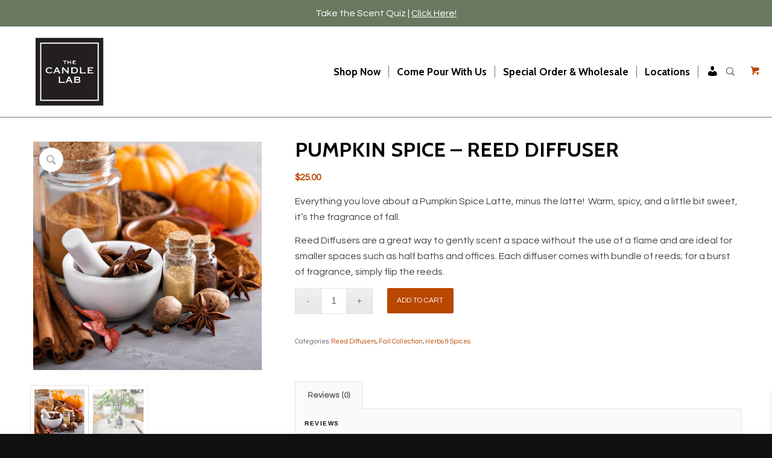

--- FILE ---
content_type: text/html; charset=UTF-8
request_url: https://www.thecandlelabcincy.com/product/pumpkin-spice-reed-diffuser/
body_size: 51453
content:
<!DOCTYPE html>
<html lang="en-US" prefix="og: https://ogp.me/ns#" class="html_stretched responsive av-preloader-disabled  html_header_top html_logo_left html_main_nav_header html_menu_right html_custom html_header_sticky_disabled html_header_shrinking_disabled html_mobile_menu_tablet html_header_searchicon html_content_align_center html_header_unstick_top_disabled html_header_stretch_disabled html_elegant-blog html_modern-blog html_av-submenu-hidden html_av-submenu-display-click html_av-overlay-side html_av-overlay-side-classic html_17 html_av-submenu-noclone html_entry_id_2567 html_visible_cart av-cookies-no-cookie-consent av-no-preview av-default-lightbox html_text_menu_active av-mobile-menu-switch-default">
<head>
<meta charset="UTF-8" />


<!-- mobile setting -->
<meta name="viewport" content="width=device-width, initial-scale=1">

<!-- Scripts/CSS and wp_head hook -->
	<style>img:is([sizes="auto" i], [sizes^="auto," i]) { contain-intrinsic-size: 3000px 1500px }</style>
	
<!-- Search Engine Optimization by Rank Math PRO - https://rankmath.com/ -->
<title>Pumpkin Spice - Reed Diffuser - The Candle Lab</title>
<meta name="description" content="Everything you love about a Pumpkin Spice Latte, minus the latte!  Warm, spicy, and a little bit sweet, it&#039;s the fragrance of fall. Reed Diffusers are a great way to gently scent a space without the use of a flame and are ideal for smaller spaces such as half baths and offices. Each diffuser comes with bundle of reeds; for a burst of fragrance, simply flip the reeds."/>
<meta name="robots" content="follow, index, max-snippet:-1, max-video-preview:-1, max-image-preview:large"/>
<link rel="canonical" href="https://www.thecandlelabcincy.com/product/pumpkin-spice-reed-diffuser/" />
<meta property="og:locale" content="en_US" />
<meta property="og:type" content="product" />
<meta property="og:title" content="Pumpkin Spice - Reed Diffuser - The Candle Lab" />
<meta property="og:description" content="Everything you love about a Pumpkin Spice Latte, minus the latte!  Warm, spicy, and a little bit sweet, it&#039;s the fragrance of fall. Reed Diffusers are a great way to gently scent a space without the use of a flame and are ideal for smaller spaces such as half baths and offices. Each diffuser comes with bundle of reeds; for a burst of fragrance, simply flip the reeds." />
<meta property="og:url" content="https://www.thecandlelabcincy.com/product/pumpkin-spice-reed-diffuser/" />
<meta property="og:site_name" content="The Candle Lab" />
<meta property="og:updated_time" content="2023-09-28T13:04:15-05:00" />
<meta property="og:image" content="https://www.thecandlelabcincy.com/wp-content/uploads/2021/07/Pumpkin-Spice-NEW-optimized.jpg" />
<meta property="og:image:secure_url" content="https://www.thecandlelabcincy.com/wp-content/uploads/2021/07/Pumpkin-Spice-NEW-optimized.jpg" />
<meta property="og:image:width" content="640" />
<meta property="og:image:height" content="640" />
<meta property="og:image:alt" content="Pumpkin Spice &#8211; Reed Diffuser" />
<meta property="og:image:type" content="image/jpeg" />
<meta property="product:price:amount" content="25" />
<meta property="product:price:currency" content="USD" />
<meta property="product:availability" content="instock" />
<meta name="twitter:card" content="summary_large_image" />
<meta name="twitter:title" content="Pumpkin Spice - Reed Diffuser - The Candle Lab" />
<meta name="twitter:description" content="Everything you love about a Pumpkin Spice Latte, minus the latte!  Warm, spicy, and a little bit sweet, it&#039;s the fragrance of fall. Reed Diffusers are a great way to gently scent a space without the use of a flame and are ideal for smaller spaces such as half baths and offices. Each diffuser comes with bundle of reeds; for a burst of fragrance, simply flip the reeds." />
<meta name="twitter:image" content="https://www.thecandlelabcincy.com/wp-content/uploads/2021/07/Pumpkin-Spice-NEW-optimized.jpg" />
<meta name="twitter:label1" content="Price" />
<meta name="twitter:data1" content="&#036;25.00" />
<meta name="twitter:label2" content="Availability" />
<meta name="twitter:data2" content="In stock" />
<script type="application/ld+json" class="rank-math-schema-pro">{"@context":"https://schema.org","@graph":[{"@type":["LocalBusiness","Organization"],"@id":"https://www.thecandlelabcincy.com/#organization","name":"The Candle Lab","url":"https://www.thecandlelabcincy.com","sameAs":["https://www.facebook.com/thecandlelabcincy","https://www.instagram.com/thecandlelabcincy/"],"logo":{"@type":"ImageObject","@id":"https://www.thecandlelabcincy.com/#logo","url":"https://www.thecandlelabcincy.com/wp-content/uploads/2021/02/CLB-LOGOsmall-1.jpg","contentUrl":"https://www.thecandlelabcincy.com/wp-content/uploads/2021/02/CLB-LOGOsmall-1.jpg","caption":"The Candle Lab","inLanguage":"en-US","width":"150","height":"150"},"openingHours":["Monday,Tuesday,Wednesday,Thursday,Friday,Saturday,Sunday 09:00-17:00"],"image":{"@id":"https://www.thecandlelabcincy.com/#logo"}},{"@type":"WebSite","@id":"https://www.thecandlelabcincy.com/#website","url":"https://www.thecandlelabcincy.com","name":"The Candle Lab","alternateName":"Candle Lab","publisher":{"@id":"https://www.thecandlelabcincy.com/#organization"},"inLanguage":"en-US"},{"@type":"ImageObject","@id":"https://www.thecandlelabcincy.com/wp-content/uploads/2021/07/Pumpkin-Spice-NEW-optimized.jpg","url":"https://www.thecandlelabcincy.com/wp-content/uploads/2021/07/Pumpkin-Spice-NEW-optimized.jpg","width":"640","height":"640","inLanguage":"en-US"},{"@type":"BreadcrumbList","@id":"https://www.thecandlelabcincy.com/product/pumpkin-spice-reed-diffuser/#breadcrumb","itemListElement":[{"@type":"ListItem","position":"1","item":{"@id":"https://www.thecandlelabcincy.com","name":"Home"}},{"@type":"ListItem","position":"2","item":{"@id":"https://www.thecandlelabcincy.com/product/pumpkin-spice-reed-diffuser/","name":"Pumpkin Spice &#8211; Reed Diffuser"}}]},{"@type":"ItemPage","@id":"https://www.thecandlelabcincy.com/product/pumpkin-spice-reed-diffuser/#webpage","url":"https://www.thecandlelabcincy.com/product/pumpkin-spice-reed-diffuser/","name":"Pumpkin Spice - Reed Diffuser - The Candle Lab","datePublished":"2021-07-02T16:06:10-05:00","dateModified":"2023-09-28T13:04:15-05:00","isPartOf":{"@id":"https://www.thecandlelabcincy.com/#website"},"primaryImageOfPage":{"@id":"https://www.thecandlelabcincy.com/wp-content/uploads/2021/07/Pumpkin-Spice-NEW-optimized.jpg"},"inLanguage":"en-US","breadcrumb":{"@id":"https://www.thecandlelabcincy.com/product/pumpkin-spice-reed-diffuser/#breadcrumb"}},{"@type":"Product","name":"Pumpkin Spice - Reed Diffuser - The Candle Lab","description":"Everything you love about a Pumpkin Spice Latte, minus the latte!\u00a0 Warm, spicy, and a little bit sweet, it's the fragrance of fall. Reed Diffusers are a great way to gently scent a space without the use of a flame and are ideal for smaller spaces such as half baths and offices. Each diffuser comes with bundle of reeds; for a burst of fragrance, simply flip the reeds.","category":"Reed Diffusers","mainEntityOfPage":{"@id":"https://www.thecandlelabcincy.com/product/pumpkin-spice-reed-diffuser/#webpage"},"image":[{"@type":"ImageObject","url":"https://www.thecandlelabcincy.com/wp-content/uploads/2021/07/Pumpkin-Spice-NEW-optimized.jpg","height":"640","width":"640"},{"@type":"ImageObject","url":"https://www.thecandlelabcincy.com/wp-content/uploads/2021/03/IMG_7251_jpg.jpg","height":"640","width":"640"}],"offers":{"@type":"Offer","price":"25.00","priceCurrency":"USD","priceValidUntil":"2027-12-31","availability":"http://schema.org/InStock","itemCondition":"NewCondition","url":"https://www.thecandlelabcincy.com/product/pumpkin-spice-reed-diffuser/","seller":{"@type":"Organization","@id":"https://www.thecandlelabcincy.com/","name":"The Candle Lab","url":"https://www.thecandlelabcincy.com","logo":"https://www.thecandlelabcincy.com/wp-content/uploads/2021/02/CLB-LOGOsmall-1.jpg"},"priceSpecification":{"price":"25","priceCurrency":"USD","valueAddedTaxIncluded":"false"}},"@id":"https://www.thecandlelabcincy.com/product/pumpkin-spice-reed-diffuser/#richSnippet"}]}</script>
<!-- /Rank Math WordPress SEO plugin -->

<link rel='dns-prefetch' href='//admin.revenuehunt.com' />
<link rel='dns-prefetch' href='//capi-automation.s3.us-east-2.amazonaws.com' />
<link rel='dns-prefetch' href='//www.google.com' />
<link rel="alternate" type="application/rss+xml" title="The Candle Lab &raquo; Feed" href="https://www.thecandlelabcincy.com/feed/" />
<link rel="alternate" type="application/rss+xml" title="The Candle Lab &raquo; Comments Feed" href="https://www.thecandlelabcincy.com/comments/feed/" />
<link rel="alternate" type="application/rss+xml" title="The Candle Lab &raquo; Pumpkin Spice &#8211; Reed Diffuser Comments Feed" href="https://www.thecandlelabcincy.com/product/pumpkin-spice-reed-diffuser/feed/" />
		<!-- This site uses the Google Analytics by MonsterInsights plugin v9.10.0 - Using Analytics tracking - https://www.monsterinsights.com/ -->
							<script src="//www.googletagmanager.com/gtag/js?id=G-6QDMZMKTK9"  data-cfasync="false" data-wpfc-render="false" type="text/javascript" async></script>
			<script data-cfasync="false" data-wpfc-render="false" type="text/javascript">
				var mi_version = '9.10.0';
				var mi_track_user = true;
				var mi_no_track_reason = '';
								var MonsterInsightsDefaultLocations = {"page_location":"https:\/\/www.thecandlelabcincy.com\/product\/pumpkin-spice-reed-diffuser\/"};
								if ( typeof MonsterInsightsPrivacyGuardFilter === 'function' ) {
					var MonsterInsightsLocations = (typeof MonsterInsightsExcludeQuery === 'object') ? MonsterInsightsPrivacyGuardFilter( MonsterInsightsExcludeQuery ) : MonsterInsightsPrivacyGuardFilter( MonsterInsightsDefaultLocations );
				} else {
					var MonsterInsightsLocations = (typeof MonsterInsightsExcludeQuery === 'object') ? MonsterInsightsExcludeQuery : MonsterInsightsDefaultLocations;
				}

								var disableStrs = [
										'ga-disable-G-6QDMZMKTK9',
									];

				/* Function to detect opted out users */
				function __gtagTrackerIsOptedOut() {
					for (var index = 0; index < disableStrs.length; index++) {
						if (document.cookie.indexOf(disableStrs[index] + '=true') > -1) {
							return true;
						}
					}

					return false;
				}

				/* Disable tracking if the opt-out cookie exists. */
				if (__gtagTrackerIsOptedOut()) {
					for (var index = 0; index < disableStrs.length; index++) {
						window[disableStrs[index]] = true;
					}
				}

				/* Opt-out function */
				function __gtagTrackerOptout() {
					for (var index = 0; index < disableStrs.length; index++) {
						document.cookie = disableStrs[index] + '=true; expires=Thu, 31 Dec 2099 23:59:59 UTC; path=/';
						window[disableStrs[index]] = true;
					}
				}

				if ('undefined' === typeof gaOptout) {
					function gaOptout() {
						__gtagTrackerOptout();
					}
				}
								window.dataLayer = window.dataLayer || [];

				window.MonsterInsightsDualTracker = {
					helpers: {},
					trackers: {},
				};
				if (mi_track_user) {
					function __gtagDataLayer() {
						dataLayer.push(arguments);
					}

					function __gtagTracker(type, name, parameters) {
						if (!parameters) {
							parameters = {};
						}

						if (parameters.send_to) {
							__gtagDataLayer.apply(null, arguments);
							return;
						}

						if (type === 'event') {
														parameters.send_to = monsterinsights_frontend.v4_id;
							var hookName = name;
							if (typeof parameters['event_category'] !== 'undefined') {
								hookName = parameters['event_category'] + ':' + name;
							}

							if (typeof MonsterInsightsDualTracker.trackers[hookName] !== 'undefined') {
								MonsterInsightsDualTracker.trackers[hookName](parameters);
							} else {
								__gtagDataLayer('event', name, parameters);
							}
							
						} else {
							__gtagDataLayer.apply(null, arguments);
						}
					}

					__gtagTracker('js', new Date());
					__gtagTracker('set', {
						'developer_id.dZGIzZG': true,
											});
					if ( MonsterInsightsLocations.page_location ) {
						__gtagTracker('set', MonsterInsightsLocations);
					}
										__gtagTracker('config', 'G-6QDMZMKTK9', {"forceSSL":"true","link_attribution":"true"} );
										window.gtag = __gtagTracker;										(function () {
						/* https://developers.google.com/analytics/devguides/collection/analyticsjs/ */
						/* ga and __gaTracker compatibility shim. */
						var noopfn = function () {
							return null;
						};
						var newtracker = function () {
							return new Tracker();
						};
						var Tracker = function () {
							return null;
						};
						var p = Tracker.prototype;
						p.get = noopfn;
						p.set = noopfn;
						p.send = function () {
							var args = Array.prototype.slice.call(arguments);
							args.unshift('send');
							__gaTracker.apply(null, args);
						};
						var __gaTracker = function () {
							var len = arguments.length;
							if (len === 0) {
								return;
							}
							var f = arguments[len - 1];
							if (typeof f !== 'object' || f === null || typeof f.hitCallback !== 'function') {
								if ('send' === arguments[0]) {
									var hitConverted, hitObject = false, action;
									if ('event' === arguments[1]) {
										if ('undefined' !== typeof arguments[3]) {
											hitObject = {
												'eventAction': arguments[3],
												'eventCategory': arguments[2],
												'eventLabel': arguments[4],
												'value': arguments[5] ? arguments[5] : 1,
											}
										}
									}
									if ('pageview' === arguments[1]) {
										if ('undefined' !== typeof arguments[2]) {
											hitObject = {
												'eventAction': 'page_view',
												'page_path': arguments[2],
											}
										}
									}
									if (typeof arguments[2] === 'object') {
										hitObject = arguments[2];
									}
									if (typeof arguments[5] === 'object') {
										Object.assign(hitObject, arguments[5]);
									}
									if ('undefined' !== typeof arguments[1].hitType) {
										hitObject = arguments[1];
										if ('pageview' === hitObject.hitType) {
											hitObject.eventAction = 'page_view';
										}
									}
									if (hitObject) {
										action = 'timing' === arguments[1].hitType ? 'timing_complete' : hitObject.eventAction;
										hitConverted = mapArgs(hitObject);
										__gtagTracker('event', action, hitConverted);
									}
								}
								return;
							}

							function mapArgs(args) {
								var arg, hit = {};
								var gaMap = {
									'eventCategory': 'event_category',
									'eventAction': 'event_action',
									'eventLabel': 'event_label',
									'eventValue': 'event_value',
									'nonInteraction': 'non_interaction',
									'timingCategory': 'event_category',
									'timingVar': 'name',
									'timingValue': 'value',
									'timingLabel': 'event_label',
									'page': 'page_path',
									'location': 'page_location',
									'title': 'page_title',
									'referrer' : 'page_referrer',
								};
								for (arg in args) {
																		if (!(!args.hasOwnProperty(arg) || !gaMap.hasOwnProperty(arg))) {
										hit[gaMap[arg]] = args[arg];
									} else {
										hit[arg] = args[arg];
									}
								}
								return hit;
							}

							try {
								f.hitCallback();
							} catch (ex) {
							}
						};
						__gaTracker.create = newtracker;
						__gaTracker.getByName = newtracker;
						__gaTracker.getAll = function () {
							return [];
						};
						__gaTracker.remove = noopfn;
						__gaTracker.loaded = true;
						window['__gaTracker'] = __gaTracker;
					})();
									} else {
										console.log("");
					(function () {
						function __gtagTracker() {
							return null;
						}

						window['__gtagTracker'] = __gtagTracker;
						window['gtag'] = __gtagTracker;
					})();
									}
			</script>
							<!-- / Google Analytics by MonsterInsights -->
				<script data-cfasync="false" data-wpfc-render="false" type="text/javascript">
			window.MonsterInsightsDualTracker.helpers.mapProductItem = function (uaItem) {
				var prefixIndex, prefixKey, mapIndex;
				
				var toBePrefixed = ['id', 'name', 'list_name', 'brand', 'category', 'variant'];

				var item = {};

				var fieldMap = {
					'price': 'price',
					'list_position': 'index',
					'quantity': 'quantity',
					'position': 'index',
				};

				for (mapIndex in fieldMap) {
					if (uaItem.hasOwnProperty(mapIndex)) {
						item[fieldMap[mapIndex]] = uaItem[mapIndex];
					}
				}

				for (prefixIndex = 0; prefixIndex < toBePrefixed.length; prefixIndex++) {
					prefixKey = toBePrefixed[prefixIndex];
					if (typeof uaItem[prefixKey] !== 'undefined') {
						item['item_' + prefixKey] = uaItem[prefixKey];
					}
				}

				return item;
			};

			MonsterInsightsDualTracker.trackers['view_item_list'] = function (parameters) {
				var items = parameters.items;
				var listName, itemIndex, item, itemListName;
				var lists = {
					'_': {items: [], 'send_to': monsterinsights_frontend.v4_id},
				};

				for (itemIndex = 0; itemIndex < items.length; itemIndex++) {
					item = MonsterInsightsDualTracker.helpers.mapProductItem(items[itemIndex]);

					if (typeof item['item_list_name'] === 'undefined') {
						lists['_'].items.push(item);
					} else {
						itemListName = item['item_list_name'];
						if (typeof lists[itemListName] === 'undefined') {
							lists[itemListName] = {
								'items': [],
								'item_list_name': itemListName,
								'send_to': monsterinsights_frontend.v4_id,
							};
						}

						lists[itemListName].items.push(item);
					}
				}

				for (listName in lists) {
					__gtagDataLayer('event', 'view_item_list', lists[listName]);
				}
			};

			MonsterInsightsDualTracker.trackers['select_content'] = function (parameters) {
				const items = parameters.items.map(MonsterInsightsDualTracker.helpers.mapProductItem);
				__gtagDataLayer('event', 'select_item', {items: items, send_to: parameters.send_to});
			};

			MonsterInsightsDualTracker.trackers['view_item'] = function (parameters) {
				const items = parameters.items.map(MonsterInsightsDualTracker.helpers.mapProductItem);
				__gtagDataLayer('event', 'view_item', {items: items, send_to: parameters.send_to});
			};
		</script>
		
<!-- google webfont font replacement -->

			<script type='text/javascript'>

				(function() {

					/*	check if webfonts are disabled by user setting via cookie - or user must opt in.	*/
					var html = document.getElementsByTagName('html')[0];
					var cookie_check = html.className.indexOf('av-cookies-needs-opt-in') >= 0 || html.className.indexOf('av-cookies-can-opt-out') >= 0;
					var allow_continue = true;
					var silent_accept_cookie = html.className.indexOf('av-cookies-user-silent-accept') >= 0;

					if( cookie_check && ! silent_accept_cookie )
					{
						if( ! document.cookie.match(/aviaCookieConsent/) || html.className.indexOf('av-cookies-session-refused') >= 0 )
						{
							allow_continue = false;
						}
						else
						{
							if( ! document.cookie.match(/aviaPrivacyRefuseCookiesHideBar/) )
							{
								allow_continue = false;
							}
							else if( ! document.cookie.match(/aviaPrivacyEssentialCookiesEnabled/) )
							{
								allow_continue = false;
							}
							else if( document.cookie.match(/aviaPrivacyGoogleWebfontsDisabled/) )
							{
								allow_continue = false;
							}
						}
					}

					if( allow_continue )
					{
						var f = document.createElement('link');

						f.type 	= 'text/css';
						f.rel 	= 'stylesheet';
						f.href 	= 'https://fonts.googleapis.com/css?family=Cabin%7CQuestrial&display=auto';
						f.id 	= 'avia-google-webfont';

						document.getElementsByTagName('head')[0].appendChild(f);
					}
				})();

			</script>
			<script type="text/javascript">
/* <![CDATA[ */
window._wpemojiSettings = {"baseUrl":"https:\/\/s.w.org\/images\/core\/emoji\/16.0.1\/72x72\/","ext":".png","svgUrl":"https:\/\/s.w.org\/images\/core\/emoji\/16.0.1\/svg\/","svgExt":".svg","source":{"concatemoji":"https:\/\/www.thecandlelabcincy.com\/wp-includes\/js\/wp-emoji-release.min.js?ver=6.8.3"}};
/*! This file is auto-generated */
!function(s,n){var o,i,e;function c(e){try{var t={supportTests:e,timestamp:(new Date).valueOf()};sessionStorage.setItem(o,JSON.stringify(t))}catch(e){}}function p(e,t,n){e.clearRect(0,0,e.canvas.width,e.canvas.height),e.fillText(t,0,0);var t=new Uint32Array(e.getImageData(0,0,e.canvas.width,e.canvas.height).data),a=(e.clearRect(0,0,e.canvas.width,e.canvas.height),e.fillText(n,0,0),new Uint32Array(e.getImageData(0,0,e.canvas.width,e.canvas.height).data));return t.every(function(e,t){return e===a[t]})}function u(e,t){e.clearRect(0,0,e.canvas.width,e.canvas.height),e.fillText(t,0,0);for(var n=e.getImageData(16,16,1,1),a=0;a<n.data.length;a++)if(0!==n.data[a])return!1;return!0}function f(e,t,n,a){switch(t){case"flag":return n(e,"\ud83c\udff3\ufe0f\u200d\u26a7\ufe0f","\ud83c\udff3\ufe0f\u200b\u26a7\ufe0f")?!1:!n(e,"\ud83c\udde8\ud83c\uddf6","\ud83c\udde8\u200b\ud83c\uddf6")&&!n(e,"\ud83c\udff4\udb40\udc67\udb40\udc62\udb40\udc65\udb40\udc6e\udb40\udc67\udb40\udc7f","\ud83c\udff4\u200b\udb40\udc67\u200b\udb40\udc62\u200b\udb40\udc65\u200b\udb40\udc6e\u200b\udb40\udc67\u200b\udb40\udc7f");case"emoji":return!a(e,"\ud83e\udedf")}return!1}function g(e,t,n,a){var r="undefined"!=typeof WorkerGlobalScope&&self instanceof WorkerGlobalScope?new OffscreenCanvas(300,150):s.createElement("canvas"),o=r.getContext("2d",{willReadFrequently:!0}),i=(o.textBaseline="top",o.font="600 32px Arial",{});return e.forEach(function(e){i[e]=t(o,e,n,a)}),i}function t(e){var t=s.createElement("script");t.src=e,t.defer=!0,s.head.appendChild(t)}"undefined"!=typeof Promise&&(o="wpEmojiSettingsSupports",i=["flag","emoji"],n.supports={everything:!0,everythingExceptFlag:!0},e=new Promise(function(e){s.addEventListener("DOMContentLoaded",e,{once:!0})}),new Promise(function(t){var n=function(){try{var e=JSON.parse(sessionStorage.getItem(o));if("object"==typeof e&&"number"==typeof e.timestamp&&(new Date).valueOf()<e.timestamp+604800&&"object"==typeof e.supportTests)return e.supportTests}catch(e){}return null}();if(!n){if("undefined"!=typeof Worker&&"undefined"!=typeof OffscreenCanvas&&"undefined"!=typeof URL&&URL.createObjectURL&&"undefined"!=typeof Blob)try{var e="postMessage("+g.toString()+"("+[JSON.stringify(i),f.toString(),p.toString(),u.toString()].join(",")+"));",a=new Blob([e],{type:"text/javascript"}),r=new Worker(URL.createObjectURL(a),{name:"wpTestEmojiSupports"});return void(r.onmessage=function(e){c(n=e.data),r.terminate(),t(n)})}catch(e){}c(n=g(i,f,p,u))}t(n)}).then(function(e){for(var t in e)n.supports[t]=e[t],n.supports.everything=n.supports.everything&&n.supports[t],"flag"!==t&&(n.supports.everythingExceptFlag=n.supports.everythingExceptFlag&&n.supports[t]);n.supports.everythingExceptFlag=n.supports.everythingExceptFlag&&!n.supports.flag,n.DOMReady=!1,n.readyCallback=function(){n.DOMReady=!0}}).then(function(){return e}).then(function(){var e;n.supports.everything||(n.readyCallback(),(e=n.source||{}).concatemoji?t(e.concatemoji):e.wpemoji&&e.twemoji&&(t(e.twemoji),t(e.wpemoji)))}))}((window,document),window._wpemojiSettings);
/* ]]> */
</script>
<link rel='stylesheet' id='font-awesome-css' href='https://www.thecandlelabcincy.com/wp-content/plugins/bulk-edit-upsells-and-cross-sells-for-woocommerce/assets/css/fontawesome-new-all.min.css?ver=7.0.1' type='text/css' media='all' />
<link rel='stylesheet' id='beucw_upsells_css-css' href='https://www.thecandlelabcincy.com/wp-content/plugins/bulk-edit-upsells-and-cross-sells-for-woocommerce/assets/css/beucw-bulk-upsells-crosssells.css?ver=2.0.2' type='text/css' media='all' />
<link rel='stylesheet' id='beucw_multiple_select_style-css' href='https://www.thecandlelabcincy.com/wp-content/plugins/bulk-edit-upsells-and-cross-sells-for-woocommerce/assets/css/multiple-select.min.css?ver=1.0.0' type='text/css' media='all' />
<link rel='stylesheet' id='sbi_styles-css' href='https://www.thecandlelabcincy.com/wp-content/plugins/instagram-feed/css/sbi-styles.min.css?ver=6.10.0' type='text/css' media='all' />
<link rel='stylesheet' id='dashicons-css' href='https://www.thecandlelabcincy.com/wp-includes/css/dashicons.min.css?ver=6.8.3' type='text/css' media='all' />
<link rel='stylesheet' id='menu-icons-extra-css' href='https://www.thecandlelabcincy.com/wp-content/plugins/menu-icons/css/extra.min.css?ver=0.13.20' type='text/css' media='all' />
<style id='wp-emoji-styles-inline-css' type='text/css'>

	img.wp-smiley, img.emoji {
		display: inline !important;
		border: none !important;
		box-shadow: none !important;
		height: 1em !important;
		width: 1em !important;
		margin: 0 0.07em !important;
		vertical-align: -0.1em !important;
		background: none !important;
		padding: 0 !important;
	}
</style>
<link rel='stylesheet' id='wp-block-library-css' href='https://www.thecandlelabcincy.com/wp-includes/css/dist/block-library/style.min.css?ver=6.8.3' type='text/css' media='all' />
<link rel='stylesheet' id='pwgc-wc-blocks-style-css' href='https://www.thecandlelabcincy.com/wp-content/plugins/pw-gift-cards/assets/css/blocks.css?ver=3.47' type='text/css' media='all' />
<link rel='stylesheet' id='cr-frontend-css-css' href='https://www.thecandlelabcincy.com/wp-content/plugins/customer-reviews-woocommerce/css/frontend.css?ver=5.94.0' type='text/css' media='all' />
<link rel='stylesheet' id='cr-badges-css-css' href='https://www.thecandlelabcincy.com/wp-content/plugins/customer-reviews-woocommerce/css/badges.css?ver=5.94.0' type='text/css' media='all' />
<style id='global-styles-inline-css' type='text/css'>
:root{--wp--preset--aspect-ratio--square: 1;--wp--preset--aspect-ratio--4-3: 4/3;--wp--preset--aspect-ratio--3-4: 3/4;--wp--preset--aspect-ratio--3-2: 3/2;--wp--preset--aspect-ratio--2-3: 2/3;--wp--preset--aspect-ratio--16-9: 16/9;--wp--preset--aspect-ratio--9-16: 9/16;--wp--preset--color--black: #000000;--wp--preset--color--cyan-bluish-gray: #abb8c3;--wp--preset--color--white: #ffffff;--wp--preset--color--pale-pink: #f78da7;--wp--preset--color--vivid-red: #cf2e2e;--wp--preset--color--luminous-vivid-orange: #ff6900;--wp--preset--color--luminous-vivid-amber: #fcb900;--wp--preset--color--light-green-cyan: #7bdcb5;--wp--preset--color--vivid-green-cyan: #00d084;--wp--preset--color--pale-cyan-blue: #8ed1fc;--wp--preset--color--vivid-cyan-blue: #0693e3;--wp--preset--color--vivid-purple: #9b51e0;--wp--preset--color--metallic-red: #b02b2c;--wp--preset--color--maximum-yellow-red: #edae44;--wp--preset--color--yellow-sun: #eeee22;--wp--preset--color--palm-leaf: #83a846;--wp--preset--color--aero: #7bb0e7;--wp--preset--color--old-lavender: #745f7e;--wp--preset--color--steel-teal: #5f8789;--wp--preset--color--raspberry-pink: #d65799;--wp--preset--color--medium-turquoise: #4ecac2;--wp--preset--gradient--vivid-cyan-blue-to-vivid-purple: linear-gradient(135deg,rgba(6,147,227,1) 0%,rgb(155,81,224) 100%);--wp--preset--gradient--light-green-cyan-to-vivid-green-cyan: linear-gradient(135deg,rgb(122,220,180) 0%,rgb(0,208,130) 100%);--wp--preset--gradient--luminous-vivid-amber-to-luminous-vivid-orange: linear-gradient(135deg,rgba(252,185,0,1) 0%,rgba(255,105,0,1) 100%);--wp--preset--gradient--luminous-vivid-orange-to-vivid-red: linear-gradient(135deg,rgba(255,105,0,1) 0%,rgb(207,46,46) 100%);--wp--preset--gradient--very-light-gray-to-cyan-bluish-gray: linear-gradient(135deg,rgb(238,238,238) 0%,rgb(169,184,195) 100%);--wp--preset--gradient--cool-to-warm-spectrum: linear-gradient(135deg,rgb(74,234,220) 0%,rgb(151,120,209) 20%,rgb(207,42,186) 40%,rgb(238,44,130) 60%,rgb(251,105,98) 80%,rgb(254,248,76) 100%);--wp--preset--gradient--blush-light-purple: linear-gradient(135deg,rgb(255,206,236) 0%,rgb(152,150,240) 100%);--wp--preset--gradient--blush-bordeaux: linear-gradient(135deg,rgb(254,205,165) 0%,rgb(254,45,45) 50%,rgb(107,0,62) 100%);--wp--preset--gradient--luminous-dusk: linear-gradient(135deg,rgb(255,203,112) 0%,rgb(199,81,192) 50%,rgb(65,88,208) 100%);--wp--preset--gradient--pale-ocean: linear-gradient(135deg,rgb(255,245,203) 0%,rgb(182,227,212) 50%,rgb(51,167,181) 100%);--wp--preset--gradient--electric-grass: linear-gradient(135deg,rgb(202,248,128) 0%,rgb(113,206,126) 100%);--wp--preset--gradient--midnight: linear-gradient(135deg,rgb(2,3,129) 0%,rgb(40,116,252) 100%);--wp--preset--font-size--small: 1rem;--wp--preset--font-size--medium: 1.125rem;--wp--preset--font-size--large: 1.75rem;--wp--preset--font-size--x-large: clamp(1.75rem, 3vw, 2.25rem);--wp--preset--spacing--20: 0.44rem;--wp--preset--spacing--30: 0.67rem;--wp--preset--spacing--40: 1rem;--wp--preset--spacing--50: 1.5rem;--wp--preset--spacing--60: 2.25rem;--wp--preset--spacing--70: 3.38rem;--wp--preset--spacing--80: 5.06rem;--wp--preset--shadow--natural: 6px 6px 9px rgba(0, 0, 0, 0.2);--wp--preset--shadow--deep: 12px 12px 50px rgba(0, 0, 0, 0.4);--wp--preset--shadow--sharp: 6px 6px 0px rgba(0, 0, 0, 0.2);--wp--preset--shadow--outlined: 6px 6px 0px -3px rgba(255, 255, 255, 1), 6px 6px rgba(0, 0, 0, 1);--wp--preset--shadow--crisp: 6px 6px 0px rgba(0, 0, 0, 1);}:root { --wp--style--global--content-size: 800px;--wp--style--global--wide-size: 1130px; }:where(body) { margin: 0; }.wp-site-blocks > .alignleft { float: left; margin-right: 2em; }.wp-site-blocks > .alignright { float: right; margin-left: 2em; }.wp-site-blocks > .aligncenter { justify-content: center; margin-left: auto; margin-right: auto; }:where(.is-layout-flex){gap: 0.5em;}:where(.is-layout-grid){gap: 0.5em;}.is-layout-flow > .alignleft{float: left;margin-inline-start: 0;margin-inline-end: 2em;}.is-layout-flow > .alignright{float: right;margin-inline-start: 2em;margin-inline-end: 0;}.is-layout-flow > .aligncenter{margin-left: auto !important;margin-right: auto !important;}.is-layout-constrained > .alignleft{float: left;margin-inline-start: 0;margin-inline-end: 2em;}.is-layout-constrained > .alignright{float: right;margin-inline-start: 2em;margin-inline-end: 0;}.is-layout-constrained > .aligncenter{margin-left: auto !important;margin-right: auto !important;}.is-layout-constrained > :where(:not(.alignleft):not(.alignright):not(.alignfull)){max-width: var(--wp--style--global--content-size);margin-left: auto !important;margin-right: auto !important;}.is-layout-constrained > .alignwide{max-width: var(--wp--style--global--wide-size);}body .is-layout-flex{display: flex;}.is-layout-flex{flex-wrap: wrap;align-items: center;}.is-layout-flex > :is(*, div){margin: 0;}body .is-layout-grid{display: grid;}.is-layout-grid > :is(*, div){margin: 0;}body{padding-top: 0px;padding-right: 0px;padding-bottom: 0px;padding-left: 0px;}a:where(:not(.wp-element-button)){text-decoration: underline;}:root :where(.wp-element-button, .wp-block-button__link){background-color: #32373c;border-width: 0;color: #fff;font-family: inherit;font-size: inherit;line-height: inherit;padding: calc(0.667em + 2px) calc(1.333em + 2px);text-decoration: none;}.has-black-color{color: var(--wp--preset--color--black) !important;}.has-cyan-bluish-gray-color{color: var(--wp--preset--color--cyan-bluish-gray) !important;}.has-white-color{color: var(--wp--preset--color--white) !important;}.has-pale-pink-color{color: var(--wp--preset--color--pale-pink) !important;}.has-vivid-red-color{color: var(--wp--preset--color--vivid-red) !important;}.has-luminous-vivid-orange-color{color: var(--wp--preset--color--luminous-vivid-orange) !important;}.has-luminous-vivid-amber-color{color: var(--wp--preset--color--luminous-vivid-amber) !important;}.has-light-green-cyan-color{color: var(--wp--preset--color--light-green-cyan) !important;}.has-vivid-green-cyan-color{color: var(--wp--preset--color--vivid-green-cyan) !important;}.has-pale-cyan-blue-color{color: var(--wp--preset--color--pale-cyan-blue) !important;}.has-vivid-cyan-blue-color{color: var(--wp--preset--color--vivid-cyan-blue) !important;}.has-vivid-purple-color{color: var(--wp--preset--color--vivid-purple) !important;}.has-metallic-red-color{color: var(--wp--preset--color--metallic-red) !important;}.has-maximum-yellow-red-color{color: var(--wp--preset--color--maximum-yellow-red) !important;}.has-yellow-sun-color{color: var(--wp--preset--color--yellow-sun) !important;}.has-palm-leaf-color{color: var(--wp--preset--color--palm-leaf) !important;}.has-aero-color{color: var(--wp--preset--color--aero) !important;}.has-old-lavender-color{color: var(--wp--preset--color--old-lavender) !important;}.has-steel-teal-color{color: var(--wp--preset--color--steel-teal) !important;}.has-raspberry-pink-color{color: var(--wp--preset--color--raspberry-pink) !important;}.has-medium-turquoise-color{color: var(--wp--preset--color--medium-turquoise) !important;}.has-black-background-color{background-color: var(--wp--preset--color--black) !important;}.has-cyan-bluish-gray-background-color{background-color: var(--wp--preset--color--cyan-bluish-gray) !important;}.has-white-background-color{background-color: var(--wp--preset--color--white) !important;}.has-pale-pink-background-color{background-color: var(--wp--preset--color--pale-pink) !important;}.has-vivid-red-background-color{background-color: var(--wp--preset--color--vivid-red) !important;}.has-luminous-vivid-orange-background-color{background-color: var(--wp--preset--color--luminous-vivid-orange) !important;}.has-luminous-vivid-amber-background-color{background-color: var(--wp--preset--color--luminous-vivid-amber) !important;}.has-light-green-cyan-background-color{background-color: var(--wp--preset--color--light-green-cyan) !important;}.has-vivid-green-cyan-background-color{background-color: var(--wp--preset--color--vivid-green-cyan) !important;}.has-pale-cyan-blue-background-color{background-color: var(--wp--preset--color--pale-cyan-blue) !important;}.has-vivid-cyan-blue-background-color{background-color: var(--wp--preset--color--vivid-cyan-blue) !important;}.has-vivid-purple-background-color{background-color: var(--wp--preset--color--vivid-purple) !important;}.has-metallic-red-background-color{background-color: var(--wp--preset--color--metallic-red) !important;}.has-maximum-yellow-red-background-color{background-color: var(--wp--preset--color--maximum-yellow-red) !important;}.has-yellow-sun-background-color{background-color: var(--wp--preset--color--yellow-sun) !important;}.has-palm-leaf-background-color{background-color: var(--wp--preset--color--palm-leaf) !important;}.has-aero-background-color{background-color: var(--wp--preset--color--aero) !important;}.has-old-lavender-background-color{background-color: var(--wp--preset--color--old-lavender) !important;}.has-steel-teal-background-color{background-color: var(--wp--preset--color--steel-teal) !important;}.has-raspberry-pink-background-color{background-color: var(--wp--preset--color--raspberry-pink) !important;}.has-medium-turquoise-background-color{background-color: var(--wp--preset--color--medium-turquoise) !important;}.has-black-border-color{border-color: var(--wp--preset--color--black) !important;}.has-cyan-bluish-gray-border-color{border-color: var(--wp--preset--color--cyan-bluish-gray) !important;}.has-white-border-color{border-color: var(--wp--preset--color--white) !important;}.has-pale-pink-border-color{border-color: var(--wp--preset--color--pale-pink) !important;}.has-vivid-red-border-color{border-color: var(--wp--preset--color--vivid-red) !important;}.has-luminous-vivid-orange-border-color{border-color: var(--wp--preset--color--luminous-vivid-orange) !important;}.has-luminous-vivid-amber-border-color{border-color: var(--wp--preset--color--luminous-vivid-amber) !important;}.has-light-green-cyan-border-color{border-color: var(--wp--preset--color--light-green-cyan) !important;}.has-vivid-green-cyan-border-color{border-color: var(--wp--preset--color--vivid-green-cyan) !important;}.has-pale-cyan-blue-border-color{border-color: var(--wp--preset--color--pale-cyan-blue) !important;}.has-vivid-cyan-blue-border-color{border-color: var(--wp--preset--color--vivid-cyan-blue) !important;}.has-vivid-purple-border-color{border-color: var(--wp--preset--color--vivid-purple) !important;}.has-metallic-red-border-color{border-color: var(--wp--preset--color--metallic-red) !important;}.has-maximum-yellow-red-border-color{border-color: var(--wp--preset--color--maximum-yellow-red) !important;}.has-yellow-sun-border-color{border-color: var(--wp--preset--color--yellow-sun) !important;}.has-palm-leaf-border-color{border-color: var(--wp--preset--color--palm-leaf) !important;}.has-aero-border-color{border-color: var(--wp--preset--color--aero) !important;}.has-old-lavender-border-color{border-color: var(--wp--preset--color--old-lavender) !important;}.has-steel-teal-border-color{border-color: var(--wp--preset--color--steel-teal) !important;}.has-raspberry-pink-border-color{border-color: var(--wp--preset--color--raspberry-pink) !important;}.has-medium-turquoise-border-color{border-color: var(--wp--preset--color--medium-turquoise) !important;}.has-vivid-cyan-blue-to-vivid-purple-gradient-background{background: var(--wp--preset--gradient--vivid-cyan-blue-to-vivid-purple) !important;}.has-light-green-cyan-to-vivid-green-cyan-gradient-background{background: var(--wp--preset--gradient--light-green-cyan-to-vivid-green-cyan) !important;}.has-luminous-vivid-amber-to-luminous-vivid-orange-gradient-background{background: var(--wp--preset--gradient--luminous-vivid-amber-to-luminous-vivid-orange) !important;}.has-luminous-vivid-orange-to-vivid-red-gradient-background{background: var(--wp--preset--gradient--luminous-vivid-orange-to-vivid-red) !important;}.has-very-light-gray-to-cyan-bluish-gray-gradient-background{background: var(--wp--preset--gradient--very-light-gray-to-cyan-bluish-gray) !important;}.has-cool-to-warm-spectrum-gradient-background{background: var(--wp--preset--gradient--cool-to-warm-spectrum) !important;}.has-blush-light-purple-gradient-background{background: var(--wp--preset--gradient--blush-light-purple) !important;}.has-blush-bordeaux-gradient-background{background: var(--wp--preset--gradient--blush-bordeaux) !important;}.has-luminous-dusk-gradient-background{background: var(--wp--preset--gradient--luminous-dusk) !important;}.has-pale-ocean-gradient-background{background: var(--wp--preset--gradient--pale-ocean) !important;}.has-electric-grass-gradient-background{background: var(--wp--preset--gradient--electric-grass) !important;}.has-midnight-gradient-background{background: var(--wp--preset--gradient--midnight) !important;}.has-small-font-size{font-size: var(--wp--preset--font-size--small) !important;}.has-medium-font-size{font-size: var(--wp--preset--font-size--medium) !important;}.has-large-font-size{font-size: var(--wp--preset--font-size--large) !important;}.has-x-large-font-size{font-size: var(--wp--preset--font-size--x-large) !important;}
:where(.wp-block-post-template.is-layout-flex){gap: 1.25em;}:where(.wp-block-post-template.is-layout-grid){gap: 1.25em;}
:where(.wp-block-columns.is-layout-flex){gap: 2em;}:where(.wp-block-columns.is-layout-grid){gap: 2em;}
:root :where(.wp-block-pullquote){font-size: 1.5em;line-height: 1.6;}
</style>
<style id='woocommerce-inline-inline-css' type='text/css'>
.woocommerce form .form-row .required { visibility: visible; }
</style>
<link rel='stylesheet' id='select2-css' href='https://www.thecandlelabcincy.com/wp-content/plugins/woocommerce/assets/css/select2.css?ver=10.4.3' type='text/css' media='all' />
<link rel='stylesheet' id='lightslider-css' href='https://www.thecandlelabcincy.com/wp-content/plugins/woocommerce-side-cart-premium/assets/library/lightslider/css/lightslider.css?ver=1.0' type='text/css' media='all' />
<link rel='stylesheet' id='xoo-wsc-fonts-css' href='https://www.thecandlelabcincy.com/wp-content/plugins/woocommerce-side-cart-premium/assets/css/xoo-wsc-fonts.css?ver=4.3' type='text/css' media='all' />
<link rel='stylesheet' id='xoo-wsc-style-css' href='https://www.thecandlelabcincy.com/wp-content/plugins/woocommerce-side-cart-premium/assets/css/xoo-wsc-style.css?ver=4.3' type='text/css' media='all' />
<style id='xoo-wsc-style-inline-css' type='text/css'>

.xoo-wsc-sp-left-col img, .xoo-wsc-sp-left-col{
	max-width: 80px;
}

.xoo-wsc-sp-right-col{
	font-size: 14px;
}

.xoo-wsc-sp-container, .xoo-wsc-dr-sp{
	background-color: #eee;
}


.xoo-wsc-ft-buttons-cont a.xoo-wsc-ft-btn, .xoo-wsc-markup .xoo-wsc-btn, .xoo-wsc-markup .woocommerce-shipping-calculator button[type="submit"] {
	background-color: #697960;
	color: #ffffff;
	border: 2px solid #ffffff;
	padding: 10px 20px;
}

.xoo-wsc-ft-buttons-cont a.xoo-wsc-ft-btn:hover, .xoo-wsc-markup .xoo-wsc-btn:hover, .xoo-wsc-markup .woocommerce-shipping-calculator button[type="submit"]:hover {
	background-color: #ffffff;
	color: #000000;
	border: 2px solid #000000;
}


 

.xoo-wsc-footer{
	background-color: #ffffff;
	color: #000000;
	padding: 10px 20px;
	box-shadow: 0 -1px 10px #0000001a;
}

.xoo-wsc-footer, .xoo-wsc-footer a, .xoo-wsc-footer .amount{
	font-size: 18px;
}

.xoo-wsc-ft-buttons-cont{
	grid-template-columns: auto;
}

.xoo-wsc-basket{
	bottom: 12px;
	right: 1px;
	background-color: #697960;
	color: #ffffff;
	box-shadow: 0px 0px 15px 2px #0000001a;
	border-radius: 50%;
	display: none;
	width: 60px;
	height: 60px;
}


.xoo-wsc-bki{
	font-size: 30px}

.xoo-wsc-items-count{
	top: -10px;
	left: -10px;
}

.xoo-wsc-items-count{
	background-color: #000000;
	color: #ffffff;
}

.xoo-wsc-container, .xoo-wsc-slider, .xoo-wsc-drawer{
	max-width: 365px;
	right: -365px;
	top: 0;bottom: 0;
	bottom: 0;
	font-family: Cabin}

.xoo-wsc-drawer{
	max-width: 350px;
}

.xoo-wsc-cart-active .xoo-wsc-container, .xoo-wsc-slider-active .xoo-wsc-slider{
	right: 0;
}

.xoo-wsc-drawer-active .xoo-wsc-drawer{
	right: 365px;
}
.xoo-wsc-drawer{
	right: 0;
}


.xoo-wsc-cart-active .xoo-wsc-basket{
	right: 365px;
}

span.xoo-wsch-close, .xoo-wscdh-close {
    font-size: 16px;
    right: 10px;
}

.xoo-wsch-top{
	justify-content: center;
}

.xoo-wsch-text{
	font-size: 20px;
}

.xoo-wsc-header, .xoo-wsc-drawer-header{
	color: #000000;
	background-color: #ffffff;
	border-bottom: 2px solid #eee;
}

.xoo-wsc-bar{
	background-color: #f0f0f0}

span.xoo-wsc-bar-filled{
	background-color: #000000}

.xoo-wsc-body{
	background-color: #f8f9fa;
}

.xoo-wsc-body, .xoo-wsc-body span.amount, .xoo-wsc-body a{
	font-size: 16px;
	color: #000000;
}

.xoo-wsc-product, .xoo-wsc-sp-product{
	padding: 10px 15px;
	margin: 10px 15px;
	border-radius: 5px;
	box-shadow: 0 2px 2px #00000005;
	background-color: #ffffff;
}

.xoo-wsc-body .xoo-wsc-ft-totals{
	padding: 10px 15px;
	margin: 10px 15px;
}

.xoo-wsc-product-cont{
	padding: 10px 10px;
}

.xoo-wsc-pattern-row .xoo-wsc-img-col{
	width: 28%;
}

.xoo-wsc-pattern-card .xoo-wsc-img-col img{
	max-width: 100%;
	display: table;
	margin: 0 auto;
}
.xoo-wsc-pattern-row .xoo-wsc-sum-col{
	width: 72%;
}

.xoo-wsc-pattern-card .xoo-wsc-product-cont{
	width: 50% 
}
.xoo-wsc-pattern-card .xoo-wsc-product{
	border: 0;
	box-shadow: 0px 10px 15px -12px #0000001a;
}
.xoo-wsc-pattern-card .xoo-wsc-img-col{
	background-color: #eee;
}
.xoo-wsc-sm-front{
	background-color: #eee;
}
.xoo-wsc-pattern-card, .xoo-wsc-sm-front{
	border-bottom-left-radius: 5px;
	border-bottom-right-radius: 5px;
}
.xoo-wsc-pattern-card, .xoo-wsc-img-col img, .xoo-wsc-img-col{
	border-top-left-radius: 5px;
	border-top-right-radius: 5px;
}
.xoo-wsc-sm-back{
	background-color: #fff;
}
.xoo-wsc-sm-front, .xoo-wsc-sm-back{
	color: #000;
}

.xoo-wsc-sum-col{
	justify-content: center;
}

/***** Quantity *****/

.xoo-wsc-qty-box{
	max-width: 75px;
}

.xoo-wsc-qty-box.xoo-wsc-qtb-square{
	border-color: #000000;
}

input[type="number"].xoo-wsc-qty{
	border-color: #000000;
	background-color: #ffffff;
	color: #000000;
	height: 28px;
	line-height: 28px;
}

input[type="number"].xoo-wsc-qty, .xoo-wsc-qtb-square{
	border-width: 1px;
	border-style: solid;
}
.xoo-wsc-chng{
	background-color: #ffffff;
	color: #000000;
	width: 20px;
}

.xoo-wsc-qtb-circle .xoo-wsc-chng{
	height: 20px;
	line-height: 20px;
}

/** Shortcode **/
.xoo-wsc-sc-count{
	background-color: #000000;
	color: #ffffff;
}

.xoo-wsc-sc-bki{
	font-size: 28px;
	color: 28;
}
.xoo-wsc-sc-cont{
	color: #000000;
}

.xoo-wsc-sp-column li.xoo-wsc-sp-prod-cont{
	width: 50%;
}


.added_to_cart{
	display: none!important;
}

.magictime {
    animation-duration: 0.5s;
}


span.xoo-wsc-dtg-icon{
	right: calc(100% - 11px );
}


.xoo-wsc-sp-product{
	background-color: #fff;
}


@media only screen and (max-width: 600px) {
	.xoo-wsc-basket {
	    width: 40px;
	    height: 40px;
	}

	.xoo-wsc-bki {
	    font-size: 20px;
	}

	span.xoo-wsc-items-count {
	    width: 17px;
	    height: 17px;
	    line-height: 17px;
	    top: -7px;
	    left: -7px;
	}
}



.xoo-wsc-product dl.variation {
	display: block;
}

span.xoo-wsc-gift-ban{
	background-color: #697960;
	color: #ffffff;
}
</style>
<link rel='stylesheet' id='bulletinwp-swiper-styles-css' href='https://www.thecandlelabcincy.com/wp-content/plugins/bulletinwp-pro/lib/swiper/swiper-bundle.min.css?ver=5.4.0' type='text/css' media='all' />
<link rel='stylesheet' id='bulletinwp-frontend-styles-css' href='https://www.thecandlelabcincy.com/wp-content/plugins/bulletinwp-pro/frontend/build/pro.css?ver=3.13.5' type='text/css' media='all' />
<link rel='stylesheet' id='dgwt-wcas-style-css' href='https://www.thecandlelabcincy.com/wp-content/plugins/ajax-search-for-woocommerce-premium/assets/css/style.min.css?ver=1.32.1' type='text/css' media='all' />
<link rel='stylesheet' id='photoswipe-css' href='https://www.thecandlelabcincy.com/wp-content/plugins/woocommerce/assets/css/photoswipe/photoswipe.min.css?ver=10.4.3' type='text/css' media='all' />
<link rel='stylesheet' id='photoswipe-default-skin-css' href='https://www.thecandlelabcincy.com/wp-content/plugins/woocommerce/assets/css/photoswipe/default-skin/default-skin.min.css?ver=10.4.3' type='text/css' media='all' />
<link rel='stylesheet' id='wcgwp-css-css' href='https://www.thecandlelabcincy.com/wp-content/plugins/woocommerce-gift-wrapper/pro/assets/v6/css/wcgwp.min.css?ver=6.2.5' type='text/css' media='all' />
<link rel='stylesheet' id='asnp-wesb-badge-css' href='https://www.thecandlelabcincy.com/wp-content/plugins/easy-sale-badges-for-woocommerce/assets/css/badge/style.css?ver=6.8.3' type='text/css' media='all' />
<link rel='stylesheet' id='jquery-ui-style-css' href='https://www.thecandlelabcincy.com/wp-content/plugins/woocommerce-extra-product-options-pro/public/assets/css/jquery-ui/jquery-ui.css?ver=6.8.3' type='text/css' media='all' />
<link rel='stylesheet' id='thwepo-timepicker-style-css' href='https://www.thecandlelabcincy.com/wp-content/plugins/woocommerce-extra-product-options-pro/public/assets/js/timepicker/jquery.timepicker.css?ver=6.8.3' type='text/css' media='all' />
<link rel='stylesheet' id='thwepo-daterange-style-css' href='https://www.thecandlelabcincy.com/wp-content/plugins/woocommerce-extra-product-options-pro/public/assets/js/date-range-picker/daterangepicker.css?ver=6.8.3' type='text/css' media='all' />
<link rel='stylesheet' id='thwepo-public-style-css' href='https://www.thecandlelabcincy.com/wp-content/plugins/woocommerce-extra-product-options-pro/public/assets/css/thwepo-public.min.css?ver=6.8.3' type='text/css' media='all' />
<link rel='stylesheet' id='wp-color-picker-css' href='https://www.thecandlelabcincy.com/wp-admin/css/color-picker.min.css?ver=6.8.3' type='text/css' media='all' />
<link rel='stylesheet' id='woo_discount_pro_style-css' href='https://www.thecandlelabcincy.com/wp-content/plugins/woo-discount-rules-pro/Assets/Css/awdr_style.css?ver=2.6.2' type='text/css' media='all' />
<link rel='stylesheet' id='avia-merged-styles-css' href='https://www.thecandlelabcincy.com/wp-content/uploads/dynamic_avia/avia-merged-styles-28b45dedcd3d558795f0e120273881c3---688bf5347fe07.css' type='text/css' media='all' />
<script type="text/javascript" src="https://www.thecandlelabcincy.com/wp-includes/js/jquery/jquery.min.js?ver=3.7.1" id="jquery-core-js"></script>
<script type="text/javascript" src="https://www.thecandlelabcincy.com/wp-includes/js/jquery/jquery-migrate.min.js?ver=3.4.1" id="jquery-migrate-js"></script>
<script type="text/javascript" src="https://www.thecandlelabcincy.com/wp-content/plugins/bulk-edit-upsells-and-cross-sells-for-woocommerce/assets/js/multiple-select.min.js?ver=1.0.0" id="beucw_multiple_select_js-js"></script>
<script type="text/javascript" src="https://www.thecandlelabcincy.com/wp-content/plugins/google-analytics-premium/assets/js/frontend-gtag.min.js?ver=9.10.0" id="monsterinsights-frontend-script-js" async="async" data-wp-strategy="async"></script>
<script data-cfasync="false" data-wpfc-render="false" type="text/javascript" id='monsterinsights-frontend-script-js-extra'>/* <![CDATA[ */
var monsterinsights_frontend = {"js_events_tracking":"true","download_extensions":"doc,pdf,ppt,zip,xls,docx,pptx,xlsx","inbound_paths":"[{\"path\":\"\\\/go\\\/\",\"label\":\"affiliate\"},{\"path\":\"\\\/recommend\\\/\",\"label\":\"affiliate\"}]","home_url":"https:\/\/www.thecandlelabcincy.com","hash_tracking":"false","v4_id":"G-6QDMZMKTK9"};/* ]]> */
</script>
<script type="text/javascript" id="tt4b_ajax_script-js-extra">
/* <![CDATA[ */
var tt4b_script_vars = {"pixel_code":"CMONMMRC77U58IEMQRG0","currency":"USD","country":"US","advanced_matching":"1"};
/* ]]> */
</script>
<script type="text/javascript" src="https://www.thecandlelabcincy.com/wp-content/plugins/tiktok-for-business/admin/js/ajaxSnippet.js?ver=v1" id="tt4b_ajax_script-js"></script>
<script type="text/javascript" src="https://www.thecandlelabcincy.com/wp-content/plugins/woocommerce/assets/js/js-cookie/js.cookie.min.js?ver=2.1.4-wc.10.4.3" id="wc-js-cookie-js" defer="defer" data-wp-strategy="defer"></script>
<script type="text/javascript" id="wc-cart-fragments-js-extra">
/* <![CDATA[ */
var wc_cart_fragments_params = {"ajax_url":"\/wp-admin\/admin-ajax.php","wc_ajax_url":"\/?wc-ajax=%%endpoint%%","cart_hash_key":"wc_cart_hash_df393b3fed2cedac287a8ca00f781ae6","fragment_name":"wc_fragments_df393b3fed2cedac287a8ca00f781ae6","request_timeout":"5000"};
/* ]]> */
</script>
<script type="text/javascript" src="https://www.thecandlelabcincy.com/wp-content/plugins/woocommerce/assets/js/frontend/cart-fragments.min.js?ver=10.4.3" id="wc-cart-fragments-js" defer="defer" data-wp-strategy="defer"></script>
<script type="text/javascript" src="https://www.thecandlelabcincy.com/wp-content/plugins/woocommerce/assets/js/jquery-blockui/jquery.blockUI.min.js?ver=2.7.0-wc.10.4.3" id="wc-jquery-blockui-js" defer="defer" data-wp-strategy="defer"></script>
<script type="text/javascript" id="wc-add-to-cart-js-extra">
/* <![CDATA[ */
var wc_add_to_cart_params = {"ajax_url":"\/wp-admin\/admin-ajax.php","wc_ajax_url":"\/?wc-ajax=%%endpoint%%","i18n_view_cart":"View cart","cart_url":"https:\/\/www.thecandlelabcincy.com\/cart\/","is_cart":"","cart_redirect_after_add":"no"};
/* ]]> */
</script>
<script type="text/javascript" src="https://www.thecandlelabcincy.com/wp-content/plugins/woocommerce/assets/js/frontend/add-to-cart.min.js?ver=10.4.3" id="wc-add-to-cart-js" defer="defer" data-wp-strategy="defer"></script>
<script type="text/javascript" src="https://www.thecandlelabcincy.com/wp-content/plugins/woocommerce/assets/js/zoom/jquery.zoom.min.js?ver=1.7.21-wc.10.4.3" id="wc-zoom-js" defer="defer" data-wp-strategy="defer"></script>
<script type="text/javascript" src="https://www.thecandlelabcincy.com/wp-content/plugins/woocommerce/assets/js/flexslider/jquery.flexslider.min.js?ver=2.7.2-wc.10.4.3" id="wc-flexslider-js" defer="defer" data-wp-strategy="defer"></script>
<script type="text/javascript" id="wc-single-product-js-extra">
/* <![CDATA[ */
var wc_single_product_params = {"i18n_required_rating_text":"Please select a rating","i18n_rating_options":["1 of 5 stars","2 of 5 stars","3 of 5 stars","4 of 5 stars","5 of 5 stars"],"i18n_product_gallery_trigger_text":"View full-screen image gallery","review_rating_required":"yes","flexslider":{"rtl":false,"animation":"slide","smoothHeight":true,"directionNav":false,"controlNav":"thumbnails","slideshow":false,"animationSpeed":500,"animationLoop":false,"allowOneSlide":false},"zoom_enabled":"1","zoom_options":[],"photoswipe_enabled":"","photoswipe_options":{"shareEl":false,"closeOnScroll":false,"history":false,"hideAnimationDuration":0,"showAnimationDuration":0},"flexslider_enabled":"1"};
/* ]]> */
</script>
<script type="text/javascript" src="https://www.thecandlelabcincy.com/wp-content/plugins/woocommerce/assets/js/frontend/single-product.min.js?ver=10.4.3" id="wc-single-product-js" defer="defer" data-wp-strategy="defer"></script>
<script type="text/javascript" id="woocommerce-js-extra">
/* <![CDATA[ */
var woocommerce_params = {"ajax_url":"\/wp-admin\/admin-ajax.php","wc_ajax_url":"\/?wc-ajax=%%endpoint%%","i18n_password_show":"Show password","i18n_password_hide":"Hide password"};
/* ]]> */
</script>
<script type="text/javascript" src="https://www.thecandlelabcincy.com/wp-content/plugins/woocommerce/assets/js/frontend/woocommerce.min.js?ver=10.4.3" id="woocommerce-js" defer="defer" data-wp-strategy="defer"></script>
<script type="text/javascript" src="https://www.thecandlelabcincy.com/wp-content/plugins/woocommerce/assets/js/photoswipe/photoswipe.min.js?ver=4.1.1-wc.10.4.3" id="wc-photoswipe-js" defer="defer" data-wp-strategy="defer"></script>
<script type="text/javascript" src="https://www.thecandlelabcincy.com/wp-content/plugins/woocommerce/assets/js/photoswipe/photoswipe-ui-default.min.js?ver=4.1.1-wc.10.4.3" id="wc-photoswipe-ui-default-js" defer="defer" data-wp-strategy="defer"></script>
<script type="text/javascript" id="wc-country-select-js-extra">
/* <![CDATA[ */
var wc_country_select_params = {"countries":"{\"US\":{\"AL\":\"Alabama\",\"AK\":\"Alaska\",\"AZ\":\"Arizona\",\"AR\":\"Arkansas\",\"CA\":\"California\",\"CO\":\"Colorado\",\"CT\":\"Connecticut\",\"DE\":\"Delaware\",\"DC\":\"District of Columbia\",\"FL\":\"Florida\",\"GA\":\"Georgia\",\"HI\":\"Hawaii\",\"ID\":\"Idaho\",\"IL\":\"Illinois\",\"IN\":\"Indiana\",\"IA\":\"Iowa\",\"KS\":\"Kansas\",\"KY\":\"Kentucky\",\"LA\":\"Louisiana\",\"ME\":\"Maine\",\"MD\":\"Maryland\",\"MA\":\"Massachusetts\",\"MI\":\"Michigan\",\"MN\":\"Minnesota\",\"MS\":\"Mississippi\",\"MO\":\"Missouri\",\"MT\":\"Montana\",\"NE\":\"Nebraska\",\"NV\":\"Nevada\",\"NH\":\"New Hampshire\",\"NJ\":\"New Jersey\",\"NM\":\"New Mexico\",\"NY\":\"New York\",\"NC\":\"North Carolina\",\"ND\":\"North Dakota\",\"OH\":\"Ohio\",\"OK\":\"Oklahoma\",\"OR\":\"Oregon\",\"PA\":\"Pennsylvania\",\"RI\":\"Rhode Island\",\"SC\":\"South Carolina\",\"SD\":\"South Dakota\",\"TN\":\"Tennessee\",\"TX\":\"Texas\",\"UT\":\"Utah\",\"VT\":\"Vermont\",\"VA\":\"Virginia\",\"WA\":\"Washington\",\"WV\":\"West Virginia\",\"WI\":\"Wisconsin\",\"WY\":\"Wyoming\",\"AA\":\"Armed Forces (AA)\",\"AE\":\"Armed Forces (AE)\",\"AP\":\"Armed Forces (AP)\"}}","i18n_select_state_text":"Select an option\u2026","i18n_no_matches":"No matches found","i18n_ajax_error":"Loading failed","i18n_input_too_short_1":"Please enter 1 or more characters","i18n_input_too_short_n":"Please enter %qty% or more characters","i18n_input_too_long_1":"Please delete 1 character","i18n_input_too_long_n":"Please delete %qty% characters","i18n_selection_too_long_1":"You can only select 1 item","i18n_selection_too_long_n":"You can only select %qty% items","i18n_load_more":"Loading more results\u2026","i18n_searching":"Searching\u2026"};
/* ]]> */
</script>
<script type="text/javascript" src="https://www.thecandlelabcincy.com/wp-content/plugins/woocommerce/assets/js/frontend/country-select.min.js?ver=10.4.3" id="wc-country-select-js" defer="defer" data-wp-strategy="defer"></script>
<script type="text/javascript" src="https://www.thecandlelabcincy.com/wp-includes/js/jquery/ui/core.min.js?ver=1.13.3" id="jquery-ui-core-js"></script>
<script type="text/javascript" src="https://www.thecandlelabcincy.com/wp-content/plugins/woocommerce-extra-product-options-pro/public/assets/js/timepicker/jquery.timepicker.min.js?ver=1.0.1" id="thwepo-timepicker-script-js"></script>
<script type="text/javascript" src="https://www.thecandlelabcincy.com/wp-content/plugins/woocommerce-extra-product-options-pro/public/assets/js/inputmask-js/jquery.inputmask.min.js?ver=5.0.6" id="thwepo-input-mask-js"></script>
<script type="text/javascript" src="https://www.thecandlelabcincy.com/wp-includes/js/jquery/ui/datepicker.min.js?ver=1.13.3" id="jquery-ui-datepicker-js"></script>
<script type="text/javascript" id="jquery-ui-datepicker-js-after">
/* <![CDATA[ */
jQuery(function(jQuery){jQuery.datepicker.setDefaults({"closeText":"Close","currentText":"Today","monthNames":["January","February","March","April","May","June","July","August","September","October","November","December"],"monthNamesShort":["Jan","Feb","Mar","Apr","May","Jun","Jul","Aug","Sep","Oct","Nov","Dec"],"nextText":"Next","prevText":"Previous","dayNames":["Sunday","Monday","Tuesday","Wednesday","Thursday","Friday","Saturday"],"dayNamesShort":["Sun","Mon","Tue","Wed","Thu","Fri","Sat"],"dayNamesMin":["S","M","T","W","T","F","S"],"dateFormat":"MM d, yy","firstDay":1,"isRTL":false});});
/* ]]> */
</script>
<script type="text/javascript" src="https://www.thecandlelabcincy.com/wp-content/plugins/woocommerce-extra-product-options-pro/public/assets/js/jquery-ui-i18n.min.js?ver=1" id="jquery-ui-i18n-js"></script>
<script type="text/javascript" id="ajax_operation_script-js-extra">
/* <![CDATA[ */
var myAjax = {"ajaxurl":"https:\/\/www.thecandlelabcincy.com\/wp-admin\/admin-ajax.php"};
/* ]]> */
</script>
<script type="text/javascript" src="https://www.thecandlelabcincy.com/wp-content/plugins/woocommerce-anti-fraud/assets/js/geoloc.js?ver=1.0" id="ajax_operation_script-js"></script>
<script type="text/javascript" src="https://www.thecandlelabcincy.com/wp-content/uploads/dynamic_avia/avia-head-scripts-edd06130660a1a8c6ef0e0c2c0b543fd---66e5cf566d44c.js" id="avia-head-scripts-js"></script>
<link rel="https://api.w.org/" href="https://www.thecandlelabcincy.com/wp-json/" /><link rel="alternate" title="JSON" type="application/json" href="https://www.thecandlelabcincy.com/wp-json/wp/v2/product/2567" /><link rel="EditURI" type="application/rsd+xml" title="RSD" href="https://www.thecandlelabcincy.com/xmlrpc.php?rsd" />
<meta name="generator" content="WordPress 6.8.3" />
<link rel='shortlink' href='https://www.thecandlelabcincy.com/?p=2567' />
<link rel="alternate" title="oEmbed (JSON)" type="application/json+oembed" href="https://www.thecandlelabcincy.com/wp-json/oembed/1.0/embed?url=https%3A%2F%2Fwww.thecandlelabcincy.com%2Fproduct%2Fpumpkin-spice-reed-diffuser%2F" />
<link rel="alternate" title="oEmbed (XML)" type="text/xml+oembed" href="https://www.thecandlelabcincy.com/wp-json/oembed/1.0/embed?url=https%3A%2F%2Fwww.thecandlelabcincy.com%2Fproduct%2Fpumpkin-spice-reed-diffuser%2F&#038;format=xml" />
<meta name="facebook-domain-verification" content="0zkquuh2ipgqsbvvwtwhsm695a3aoe" />

		<script>
		(function(h,o,t,j,a,r){
			h.hj=h.hj||function(){(h.hj.q=h.hj.q||[]).push(arguments)};
			h._hjSettings={hjid:5002607,hjsv:5};
			a=o.getElementsByTagName('head')[0];
			r=o.createElement('script');r.async=1;
			r.src=t+h._hjSettings.hjid+j+h._hjSettings.hjsv;
			a.appendChild(r);
		})(window,document,'//static.hotjar.com/c/hotjar-','.js?sv=');
		</script>
				<style>
			.dgwt-wcas-ico-magnifier,.dgwt-wcas-ico-magnifier-handler{max-width:20px}.dgwt-wcas-search-wrapp{max-width:600px}		</style>
			<style>
		#top .dgwt-wcas-no-submit .dgwt-wcas-sf-wrapp input[type="search"].dgwt-wcas-search-input {
			padding: 10px 15px 10px 40px;
			margin: 0;
		}

		#top.rtl .dgwt-wcas-no-submit .dgwt-wcas-sf-wrapp input[type="search"].dgwt-wcas-search-input {
			padding: 10px 40px 10px 15px
		}

		#top .av-main-nav .dgwt-wcas-no-submit .dgwt-wcas-sf-wrapp input[type="search"].dgwt-wcas-search-input {
			padding: 10px 15px 10px 15px;
			margin: 0;
		}

		#top.rtl .av-main-nav .dgwt-wcas-no-submit .dgwt-wcas-sf-wrapp input[type="search"].dgwt-wcas-search-input {
			padding: 10px 15px 10px 15px
		}

		.dgwt-wcas-search-enfold-wrapper {
			cursor: default;
		}

		.dgwt-wcas-search-wrapp {
			margin: 0;
			position: absolute;
			top: 48%;
			-ms-transform: translateY(-48%);
			transform: translateY(-48%);
		}

		.dgwt-wcas-overlay-mobile .dgwt-wcas-search-wrapp {
			position: relative;
			top: 0;
			-ms-transform: none;
			transform: none;
		}

		.dgwt-wcas-ico-magnifier-handler {
			max-width: 14px;
		}

		.dgwt-wcas-layout-icon-open .dgwt-wcas-search-icon-arrow {
			top: calc(100% + 5px);
		}

		html:not(.dgwt-wcas-overlay-mobile-on) .dgwt-wcas-search-wrapp.dgwt-wcas-layout-icon .dgwt-wcas-search-form {
			top: calc(100% + 11px);
		}

		#top .dgwt-wcas-search-wrapp .dgwt-wcas-search-form .dgwt-wcas-sf-wrapp input[type="search"].dgwt-wcas-search-input {
			padding-left: 40px;
		}

		.dgwt-wcas-style-pirx .dgwt-wcas-search-form .dgwt-wcas-sf-wrapp button.dgwt-wcas-search-submit {
			top: 11px;
			left: 16px
		}

		.dgwt-wcas-style-pirx.dgwt-wcas-style-pirx-compact .dgwt-wcas-sf-wrapp button.dgwt-wcas-search-submit {
			top: 5px;
			left: 13px;
		}

		.dgwt-wcas-style-solaris .dgwt-wcas-sf-wrapp button.dgwt-wcas-search-submit {
			min-height: auto;
		}

		.dgwt-wcas-preloader.dgwt-wcas-close, .dgwt-wcas-voice-search {
			height: calc(100% - 20px);
		}

		@media (max-width: 767px) {
			.menu-item-search-dropdown {
				z-index: 100;
				padding-right: 25px;
			}

			.dgwt-wcas-ico-magnifier-handler {
				max-width: 20px;
			}
		}
	</style>
		<!-- Google site verification - Google for WooCommerce -->
<meta name="google-site-verification" content="tMD3Or2Ok0of04zf6I_6JPypQiU5E8ERR52LMVNEmy8" />
<link rel="profile" href="https://gmpg.org/xfn/11" />
<link rel="alternate" type="application/rss+xml" title="The Candle Lab RSS2 Feed" href="https://www.thecandlelabcincy.com/feed/" />
<link rel="pingback" href="https://www.thecandlelabcincy.com/xmlrpc.php" />

<style type='text/css' media='screen'>
 #top #header_main > .container, #top #header_main > .container .main_menu  .av-main-nav > li > a, #top #header_main #menu-item-shop .cart_dropdown_link{ height:150px; line-height: 150px; }
 .html_top_nav_header .av-logo-container{ height:150px;  }
 .html_header_top.html_header_sticky #top #wrap_all #main{ padding-top:150px; } 
</style>
<!--[if lt IE 9]><script src="https://www.thecandlelabcincy.com/wp-content/themes/enfold/js/html5shiv.js"></script><![endif]-->
<link rel="icon" href="/wp-content/uploads/2021/02/CLB-LOGOsmall-1.jpg" type="image/x-icon">
	<noscript><style>.woocommerce-product-gallery{ opacity: 1 !important; }</style></noscript>
				<script  type="text/javascript">
				!function(f,b,e,v,n,t,s){if(f.fbq)return;n=f.fbq=function(){n.callMethod?
					n.callMethod.apply(n,arguments):n.queue.push(arguments)};if(!f._fbq)f._fbq=n;
					n.push=n;n.loaded=!0;n.version='2.0';n.queue=[];t=b.createElement(e);t.async=!0;
					t.src=v;s=b.getElementsByTagName(e)[0];s.parentNode.insertBefore(t,s)}(window,
					document,'script','https://connect.facebook.net/en_US/fbevents.js');
			</script>
			<!-- WooCommerce Facebook Integration Begin -->
			<script  type="text/javascript">

				fbq('init', '652535615252148', {}, {
    "agent": "woocommerce_2-10.4.3-3.5.15"
});

				document.addEventListener( 'DOMContentLoaded', function() {
					// Insert placeholder for events injected when a product is added to the cart through AJAX.
					document.body.insertAdjacentHTML( 'beforeend', '<div class=\"wc-facebook-pixel-event-placeholder\"></div>' );
				}, false );

			</script>
			<!-- WooCommerce Facebook Integration End -->
			<!-- There is no amphtml version available for this URL. -->
<!-- To speed up the rendering and to display the site as fast as possible to the user we include some styles and scripts for above the fold content inline -->
<script type="text/javascript">'use strict';var avia_is_mobile=!1;if(/Android|webOS|iPhone|iPad|iPod|BlackBerry|IEMobile|Opera Mini/i.test(navigator.userAgent)&&'ontouchstart' in document.documentElement){avia_is_mobile=!0;document.documentElement.className+=' avia_mobile '}
else{document.documentElement.className+=' avia_desktop '};document.documentElement.className+=' js_active ';(function(){var e=['-webkit-','-moz-','-ms-',''],n='',o=!1,a=!1;for(var t in e){if(e[t]+'transform' in document.documentElement.style){o=!0;n=e[t]+'transform'};if(e[t]+'perspective' in document.documentElement.style){a=!0}};if(o){document.documentElement.className+=' avia_transform '};if(a){document.documentElement.className+=' avia_transform3d '};if(typeof document.getElementsByClassName=='function'&&typeof document.documentElement.getBoundingClientRect=='function'&&avia_is_mobile==!1){if(n&&window.innerHeight>0){setTimeout(function(){var e=0,o={},a=0,t=document.getElementsByClassName('av-parallax'),i=window.pageYOffset||document.documentElement.scrollTop;for(e=0;e<t.length;e++){t[e].style.top='0px';o=t[e].getBoundingClientRect();a=Math.ceil((window.innerHeight+i-o.top)*0.3);t[e].style[n]='translate(0px, '+a+'px)';t[e].style.top='auto';t[e].className+=' enabled-parallax '}},50)}}})();</script><link rel="icon" href="https://www.thecandlelabcincy.com/wp-content/uploads/2021/06/cropped-CLB-LOGO-32x32.png" sizes="32x32" />
<link rel="icon" href="https://www.thecandlelabcincy.com/wp-content/uploads/2021/06/cropped-CLB-LOGO-192x192.png" sizes="192x192" />
<link rel="apple-touch-icon" href="https://www.thecandlelabcincy.com/wp-content/uploads/2021/06/cropped-CLB-LOGO-180x180.png" />
<meta name="msapplication-TileImage" content="https://www.thecandlelabcincy.com/wp-content/uploads/2021/06/cropped-CLB-LOGO-270x270.png" />
<!-- this cool-looking banner is made using bulletin. https://www.rocksolidplugins.com/plugins/bulletin/ -->        
                  <div id="bulletinwp-generator" style="display: none"> <div id="bulletinwp-bulletin-item-6" class="bulletinwp-bulletins bulletinwp-placement-top  " data-header-banner-style="above-header" data-header-banner-scroll="static" data-site-has-fixed-header="false" data-fixed-header-selector=""> <div class="bulletinwp-bulletin-item " style="background-color:#68795f;color:#fff;padding:10px 24px" data-id="6"> <div class="bulletinwp-main-container" style="max-width: none"> <div class="bulletinwp-top-container" style="margin-bottom: 0"> <div class="bulletinwp-center-container "> <div class="bulletinwp-swiper-container bulletinwp-desktop-rotation" data-cycle-speed=""> <div class="bulletinwp-swiper-wrapper"> <div class="bulletinwp-swiper-slide"> <div class="bulletinwp-slide-item"> <div class="bulletinwp-bulletin-content-wrapper" style="text-align: center"> <div class="bulletinwp-bulletin-content bulletinwp-bulletin-content-main">                                       Free Shipping Over $50                                    </div> </div> </div> </div> <div class="bulletinwp-swiper-slide"> <div class="bulletinwp-slide-item"> <div class="bulletinwp-bulletin-content-wrapper" style="text-align: center"> <div class="bulletinwp-bulletin-content ">                                       Take the Scent Quiz | <a href="/#quiz-nmHmPE"> Click Here! </a> </div> </div> </div> </div> </div> </div> <div class="bulletinwp-swiper-container bulletinwp-mobile-rotation" data-cycle-speed=""> <div class="bulletinwp-swiper-wrapper"> <div class="bulletinwp-swiper-slide"> <div class="bulletinwp-slide-item"> <div class="bulletinwp-bulletin-content-wrapper" style="text-align: center"> <div class="bulletinwp-bulletin-mobile-content bulletinwp-bulletin-mobile-content-main">                                         Free Shipping Over $50                                      </div> </div> </div> </div> <div class="bulletinwp-swiper-slide"> <div class="bulletinwp-slide-item"> <div class="bulletinwp-bulletin-content-wrapper" style="text-align: center"> <div class="bulletinwp-bulletin-mobile-content ">                                         Take the Scent Quiz | <a href="/#quiz-nmHmPE"> Click Here! </a> </div> </div> </div> </div> </div> </div> </div> </div> </div> </div> <style>       #bulletinwp-bulletin-item-6{font-size:16px!important}#bulletinwp-bulletin-item-6 p{font-size:16px!important}@media (max-width:767px){#bulletinwp-bulletin-item-6{font-size:18px!important}#bulletinwp-bulletin-item-6 p{font-size:18px!important}}      </style> </div> </div>               		<style type="text/css" id="wp-custom-css">
			
input.xoo-wsc-qty {

    margin-bottom: 0!important;

}		</style>
		<style type="text/css">
		@font-face {font-family: 'entypo-fontello'; font-weight: normal; font-style: normal; font-display: auto;
		src: url('https://www.thecandlelabcincy.com/wp-content/themes/enfold/config-templatebuilder/avia-template-builder/assets/fonts/entypo-fontello.woff2') format('woff2'),
		url('https://www.thecandlelabcincy.com/wp-content/themes/enfold/config-templatebuilder/avia-template-builder/assets/fonts/entypo-fontello.woff') format('woff'),
		url('https://www.thecandlelabcincy.com/wp-content/themes/enfold/config-templatebuilder/avia-template-builder/assets/fonts/entypo-fontello.ttf') format('truetype'),
		url('https://www.thecandlelabcincy.com/wp-content/themes/enfold/config-templatebuilder/avia-template-builder/assets/fonts/entypo-fontello.svg#entypo-fontello') format('svg'),
		url('https://www.thecandlelabcincy.com/wp-content/themes/enfold/config-templatebuilder/avia-template-builder/assets/fonts/entypo-fontello.eot'),
		url('https://www.thecandlelabcincy.com/wp-content/themes/enfold/config-templatebuilder/avia-template-builder/assets/fonts/entypo-fontello.eot?#iefix') format('embedded-opentype');
		} #top .avia-font-entypo-fontello, body .avia-font-entypo-fontello, html body [data-av_iconfont='entypo-fontello']:before{ font-family: 'entypo-fontello'; }
		</style>
		<!-- Global site tag (gtag.js) - Google Ads: AW-16723332805 - Google for WooCommerce -->
		<script async src="https://www.googletagmanager.com/gtag/js?id=AW-16723332805"></script>
		<script>
			window.dataLayer = window.dataLayer || [];
			function gtag() { dataLayer.push(arguments); }
			gtag( 'consent', 'default', {
				analytics_storage: 'denied',
				ad_storage: 'denied',
				ad_user_data: 'denied',
				ad_personalization: 'denied',
				region: ['AT', 'BE', 'BG', 'HR', 'CY', 'CZ', 'DK', 'EE', 'FI', 'FR', 'DE', 'GR', 'HU', 'IS', 'IE', 'IT', 'LV', 'LI', 'LT', 'LU', 'MT', 'NL', 'NO', 'PL', 'PT', 'RO', 'SK', 'SI', 'ES', 'SE', 'GB', 'CH'],
				wait_for_update: 500,
			} );
			gtag('js', new Date());
			gtag('set', 'developer_id.dOGY3NW', true);
			gtag("config", "AW-16723332805", { "groups": "GLA", "send_page_view": false });		</script>

		

<!--
Debugging Info for Theme support: 

Theme: Enfold
Version: 5.6.9
Installed: enfold
AviaFramework Version: 5.6
AviaBuilder Version: 5.3
aviaElementManager Version: 1.0.1
ML:2056-PU:200-PLA:38
WP:6.8.3
Compress: CSS:all theme files - JS:all theme files
Updates: disabled
PLAu:36
-->
</head>

<body id="top" class="wp-singular product-template-default single single-product postid-2567 wp-theme-enfold stretched rtl_columns av-curtain-numeric cabin questrial  theme-enfold woocommerce woocommerce-page woocommerce-no-js avia-responsive-images-support avia-woocommerce-30" itemscope="itemscope" itemtype="https://schema.org/WebPage" >

	<script type="text/javascript">
/* <![CDATA[ */
gtag("event", "page_view", {send_to: "GLA"});
/* ]]> */
</script>

	<div id='wrap_all'>

	
<header id='header' class='all_colors header_color light_bg_color  av_header_top av_logo_left av_main_nav_header av_menu_right av_custom av_header_sticky_disabled av_header_shrinking_disabled av_header_stretch_disabled av_mobile_menu_tablet av_header_searchicon av_header_unstick_top_disabled av_seperator_small_border av_bottom_nav_disabled ' data-av_shrink_factor='50' role="banner" itemscope="itemscope" itemtype="https://schema.org/WPHeader" >

		<div  id='header_main' class='container_wrap container_wrap_logo'>

        <ul  class = 'menu-item cart_dropdown ' data-success='was added to the cart'><li class="cart_dropdown_first"><a class='cart_dropdown_link' href='https://www.thecandlelabcincy.com/cart/'><span aria-hidden='true' data-av_icon='' data-av_iconfont='entypo-fontello'></span><span class='av-cart-counter '>0</span><span class="avia_hidden_link_text">Shopping Cart</span></a><!--<span class='cart_subtotal'><span class="woocommerce-Price-amount amount"><bdi><span class="woocommerce-Price-currencySymbol">&#36;</span>0.00</bdi></span></span>--><div class="dropdown_widget dropdown_widget_cart"><div class="avia-arrow"></div><div class="widget_shopping_cart_content"></div></div></li></ul><div class='container av-logo-container'><div class='inner-container'><span class='logo avia-standard-logo'><a href='https://www.thecandlelabcincy.com/' class='' aria-label='The Candle Lab' ><img src="/wp-content/uploads/2021/02/logo-1.png" height="100" width="300" alt='The Candle Lab' title='' /></a></span><nav class='main_menu' data-selectname='Select a page'  role="navigation" itemscope="itemscope" itemtype="https://schema.org/SiteNavigationElement" ><div class="avia-menu av-main-nav-wrap"><ul role="menu" class="menu av-main-nav" id="avia-menu"><li role="menuitem" id="menu-item-40" class="menu-item menu-item-type-post_type menu-item-object-page menu-item-has-children menu-item-top-level menu-item-top-level-1"><a href="https://www.thecandlelabcincy.com/shop-now/" itemprop="url" tabindex="0"><span class="avia-bullet"></span><span class="avia-menu-text">Shop Now</span><span class="avia-menu-fx"><span class="avia-arrow-wrap"><span class="avia-arrow"></span></span></span></a>


<ul class="sub-menu">
	<li role="menuitem" id="menu-item-82" class="menu-item menu-item-type-taxonomy menu-item-object-product_cat menu-item-has-children"><a href="https://www.thecandlelabcincy.com/product-category/candles/" itemprop="url" tabindex="0"><span class="avia-bullet"></span><span class="avia-menu-text">Soy Candles</span></a>
	<ul class="sub-menu">
		<li role="menuitem" id="menu-item-4688" class="menu-item menu-item-type-taxonomy menu-item-object-product_cat"><a href="https://www.thecandlelabcincy.com/product-category/candles/" itemprop="url" tabindex="0"><span class="avia-bullet"></span><span class="avia-menu-text">All Candles</span></a></li>
		<li role="menuitem" id="menu-item-5682" class="menu-item menu-item-type-post_type menu-item-object-page"><a href="https://www.thecandlelabcincy.com/best-sellers/" itemprop="url" tabindex="0"><span class="avia-bullet"></span><span class="avia-menu-text">Best Sellers</span></a></li>
		<li role="menuitem" id="menu-item-7772" class="menu-item menu-item-type-taxonomy menu-item-object-product_cat"><a href="https://www.thecandlelabcincy.com/product-category/candles/online-exclusive/" itemprop="url" tabindex="0"><span class="avia-bullet"></span><span class="avia-menu-text">Online Exclusive</span></a></li>
		<li role="menuitem" id="menu-item-5627" class="menu-item menu-item-type-taxonomy menu-item-object-product_cat menu-item-has-children"><a href="https://www.thecandlelabcincy.com/product-category/candles/seasonal-collections-candles/" itemprop="url" tabindex="0"><span class="avia-bullet"></span><span class="avia-menu-text">Seasonal Collections</span></a>
		<ul class="sub-menu">
			<li role="menuitem" id="menu-item-4676" class="menu-item menu-item-type-taxonomy menu-item-object-product_cat"><a href="https://www.thecandlelabcincy.com/product-category/candles/fall-collection-candles/" itemprop="url" tabindex="0"><span class="avia-bullet"></span><span class="avia-menu-text">Fall Collection</span></a></li>
			<li role="menuitem" id="menu-item-4684" class="menu-item menu-item-type-taxonomy menu-item-object-product_cat"><a href="https://www.thecandlelabcincy.com/product-category/candles/spring-summer-collection-candles/" itemprop="url" tabindex="0"><span class="avia-bullet"></span><span class="avia-menu-text">Spring &amp; Summer Collection</span></a></li>
			<li role="menuitem" id="menu-item-4686" class="menu-item menu-item-type-taxonomy menu-item-object-product_cat"><a href="https://www.thecandlelabcincy.com/product-category/candles/winter-holiday-collection-candles/" itemprop="url" tabindex="0"><span class="avia-bullet"></span><span class="avia-menu-text">Winter &amp; Holiday Collection</span></a></li>
		</ul>
</li>
		<li role="menuitem" id="menu-item-4674" class="menu-item menu-item-type-taxonomy menu-item-object-product_cat"><a href="https://www.thecandlelabcincy.com/product-category/candles/bakery-candles/" itemprop="url" tabindex="0"><span class="avia-bullet"></span><span class="avia-menu-text">Bakery &amp; Breakfast</span></a></li>
		<li role="menuitem" id="menu-item-4680" class="menu-item menu-item-type-taxonomy menu-item-object-product_cat"><a href="https://www.thecandlelabcincy.com/product-category/candles/booze-bubbles-candles/" itemprop="url" tabindex="0"><span class="avia-bullet"></span><span class="avia-menu-text">Booze &amp; Bubbles</span></a></li>
		<li role="menuitem" id="menu-item-4677" class="menu-item menu-item-type-taxonomy menu-item-object-product_cat"><a href="https://www.thecandlelabcincy.com/product-category/candles/florals-candles/" itemprop="url" tabindex="0"><span class="avia-bullet"></span><span class="avia-menu-text">Florals</span></a></li>
		<li role="menuitem" id="menu-item-4678" class="menu-item menu-item-type-taxonomy menu-item-object-product_cat"><a href="https://www.thecandlelabcincy.com/product-category/candles/fresh-clean-candles/" itemprop="url" tabindex="0"><span class="avia-bullet"></span><span class="avia-menu-text">Fresh &amp; Clean</span></a></li>
		<li role="menuitem" id="menu-item-4679" class="menu-item menu-item-type-taxonomy menu-item-object-product_cat"><a href="https://www.thecandlelabcincy.com/product-category/candles/fruit-candles/" itemprop="url" tabindex="0"><span class="avia-bullet"></span><span class="avia-menu-text">Fruits</span></a></li>
		<li role="menuitem" id="menu-item-4681" class="menu-item menu-item-type-taxonomy menu-item-object-product_cat"><a href="https://www.thecandlelabcincy.com/product-category/candles/herbs-spices-candles/" itemprop="url" tabindex="0"><span class="avia-bullet"></span><span class="avia-menu-text">Herbs &amp; Spices</span></a></li>
		<li role="menuitem" id="menu-item-4685" class="menu-item menu-item-type-taxonomy menu-item-object-product_cat"><a href="https://www.thecandlelabcincy.com/product-category/candles/beach-candles/" itemprop="url" tabindex="0"><span class="avia-bullet"></span><span class="avia-menu-text">Tropical &amp; Beachy</span></a></li>
		<li role="menuitem" id="menu-item-4687" class="menu-item menu-item-type-taxonomy menu-item-object-product_cat"><a href="https://www.thecandlelabcincy.com/product-category/candles/woodsy-masculine-candles/" itemprop="url" tabindex="0"><span class="avia-bullet"></span><span class="avia-menu-text">Woodsy &amp; Masculine</span></a></li>
	</ul>
</li>
	<li role="menuitem" id="menu-item-85" class="menu-item menu-item-type-taxonomy menu-item-object-product_cat"><a href="https://www.thecandlelabcincy.com/product-category/gift-sets/" itemprop="url" tabindex="0"><span class="avia-bullet"></span><span class="avia-menu-text">Gift Sets &#038; 3-Packs</span></a></li>
	<li role="menuitem" id="menu-item-83" class="menu-item menu-item-type-taxonomy menu-item-object-product_cat"><a href="https://www.thecandlelabcincy.com/product-category/custom-blends/" itemprop="url" tabindex="0"><span class="avia-bullet"></span><span class="avia-menu-text">Custom Blends</span></a></li>
	<li role="menuitem" id="menu-item-81" class="menu-item menu-item-type-taxonomy menu-item-object-product_cat"><a href="https://www.thecandlelabcincy.com/product-category/room-linen-sprays/" itemprop="url" tabindex="0"><span class="avia-bullet"></span><span class="avia-menu-text">Room / Linen Sprays</span></a></li>
	<li role="menuitem" id="menu-item-88" class="menu-item menu-item-type-taxonomy menu-item-object-product_cat current-product-ancestor current-menu-parent current-product-parent"><a href="https://www.thecandlelabcincy.com/product-category/reed-diffusers/" itemprop="url" tabindex="0"><span class="avia-bullet"></span><span class="avia-menu-text">Reed Diffusers</span></a></li>
	<li role="menuitem" id="menu-item-89" class="menu-item menu-item-type-taxonomy menu-item-object-product_cat"><a href="https://www.thecandlelabcincy.com/product-category/soy-wax-tarts/" itemprop="url" tabindex="0"><span class="avia-bullet"></span><span class="avia-menu-text">Soy Wax Tarts</span></a></li>
	<li role="menuitem" id="menu-item-8045" class="menu-item menu-item-type-taxonomy menu-item-object-product_cat"><a href="https://www.thecandlelabcincy.com/product-category/car-diffusers/" itemprop="url" tabindex="0"><span class="avia-bullet"></span><span class="avia-menu-text">Car Diffusers</span></a></li>
	<li role="menuitem" id="menu-item-6145" class="menu-item menu-item-type-taxonomy menu-item-object-product_cat"><a href="https://www.thecandlelabcincy.com/product-category/accessories/" itemprop="url" tabindex="0"><span class="avia-bullet"></span><span class="avia-menu-text">Accessories</span></a></li>
	<li role="menuitem" id="menu-item-86" class="menu-item menu-item-type-taxonomy menu-item-object-product_cat"><a href="https://www.thecandlelabcincy.com/product-category/gift-cards/" itemprop="url" tabindex="0"><span class="avia-bullet"></span><span class="avia-menu-text">Gift Cards</span></a></li>
</ul>
</li>
<li role="menuitem" id="menu-item-39" class="menu-item menu-item-type-post_type menu-item-object-page menu-item-has-children menu-item-top-level menu-item-top-level-2"><a href="https://www.thecandlelabcincy.com/come-pour-with-us/" itemprop="url" tabindex="0"><span class="avia-bullet"></span><span class="avia-menu-text">Come Pour With Us</span><span class="avia-menu-fx"><span class="avia-arrow-wrap"><span class="avia-arrow"></span></span></span></a>


<ul class="sub-menu">
	<li role="menuitem" id="menu-item-141" class="menu-item menu-item-type-post_type menu-item-object-page"><a href="https://www.thecandlelabcincy.com/come-pour-with-us/" itemprop="url" tabindex="0"><span class="avia-bullet"></span><span class="avia-menu-text">What to Expect</span></a></li>
	<li role="menuitem" id="menu-item-145" class="menu-item menu-item-type-post_type menu-item-object-page"><a href="https://www.thecandlelabcincy.com/book-a-reservation/" itemprop="url" tabindex="0"><span class="avia-bullet"></span><span class="avia-menu-text">Book a Reservation</span></a></li>
	<li role="menuitem" id="menu-item-7449" class="menu-item menu-item-type-post_type menu-item-object-page"><a href="https://www.thecandlelabcincy.com/faq/" itemprop="url" tabindex="0"><span class="avia-bullet"></span><span class="avia-menu-text">FAQ</span></a></li>
</ul>
</li>
<li role="menuitem" id="menu-item-5807" class="menu-item menu-item-type-post_type menu-item-object-page menu-item-top-level menu-item-top-level-3"><a href="https://www.thecandlelabcincy.com/special-order-wholesale/" itemprop="url" tabindex="0"><span class="avia-bullet"></span><span class="avia-menu-text">Special Order &#038; Wholesale</span><span class="avia-menu-fx"><span class="avia-arrow-wrap"><span class="avia-arrow"></span></span></span></a></li>
<li role="menuitem" id="menu-item-38" class="menu-item menu-item-type-post_type menu-item-object-page menu-item-has-children menu-item-top-level menu-item-top-level-4"><a href="https://www.thecandlelabcincy.com/contact/" itemprop="url" tabindex="0"><span class="avia-bullet"></span><span class="avia-menu-text">Locations</span><span class="avia-menu-fx"><span class="avia-arrow-wrap"><span class="avia-arrow"></span></span></span></a>


<ul class="sub-menu">
	<li role="menuitem" id="menu-item-9851" class="menu-item menu-item-type-post_type menu-item-object-page"><a href="https://www.thecandlelabcincy.com/newtown/" itemprop="url" tabindex="0"><span class="avia-bullet"></span><span class="avia-menu-text">Newtown (Now Open!)</span></a></li>
	<li role="menuitem" id="menu-item-2065" class="menu-item menu-item-type-post_type menu-item-object-page"><a href="https://www.thecandlelabcincy.com/over-the-rhine/" itemprop="url" tabindex="0"><span class="avia-bullet"></span><span class="avia-menu-text">Over-the-Rhine</span></a></li>
	<li role="menuitem" id="menu-item-5834" class="menu-item menu-item-type-post_type menu-item-object-page"><a href="https://www.thecandlelabcincy.com/contact/" itemprop="url" tabindex="0"><span class="avia-bullet"></span><span class="avia-menu-text">Contact Us!</span></a></li>
	<li role="menuitem" id="menu-item-7448" class="menu-item menu-item-type-post_type menu-item-object-page"><a href="https://www.thecandlelabcincy.com/faq/" itemprop="url" tabindex="0"><span class="avia-bullet"></span><span class="avia-menu-text">FAQ</span></a></li>
</ul>
</li>
<li role="menuitem" id="menu-item-3334" class="menu-item menu-item-type-post_type menu-item-object-page menu-item-top-level menu-item-top-level-5"><a href="https://www.thecandlelabcincy.com/my-account/" itemprop="url" tabindex="0"><span class="avia-bullet"></span><span class="avia-menu-text"><i class="_mi dashicons dashicons-admin-users" aria-hidden="true"></i><span class="visuallyhidden">My Account</span></span><span class="avia-menu-fx"><span class="avia-arrow-wrap"><span class="avia-arrow"></span></span></span></a></li>
<li class="noMobile menu-item menu-item-search-dropdown menu-item-avia-special"><a class="dgwt-wcas-search-enfold-wrapper" href="#"><div  class="dgwt-wcas-search-wrapp dgwt-wcas-is-detail-box dgwt-wcas-no-submit woocommerce dgwt-wcas-style-solaris js-dgwt-wcas-layout-icon dgwt-wcas-layout-icon js-dgwt-wcas-mobile-overlay-enabled">
							<svg class="dgwt-wcas-loader-circular dgwt-wcas-icon-preloader" viewBox="25 25 50 50">
					<circle class="dgwt-wcas-loader-circular-path" cx="50" cy="50" r="20" fill="none"
						 stroke-miterlimit="10"/>
				</svg>
						<a href="#"  class="dgwt-wcas-search-icon js-dgwt-wcas-search-icon-handler" aria-label="Open search bar">				<svg
					class="dgwt-wcas-ico-magnifier-handler" xmlns="http://www.w3.org/2000/svg"
					xmlns:xlink="http://www.w3.org/1999/xlink" x="0px" y="0px"
					viewBox="0 0 51.539 51.361" xml:space="preserve">
					<path 						d="M51.539,49.356L37.247,35.065c3.273-3.74,5.272-8.623,5.272-13.983c0-11.742-9.518-21.26-21.26-21.26 S0,9.339,0,21.082s9.518,21.26,21.26,21.26c5.361,0,10.244-1.999,13.983-5.272l14.292,14.292L51.539,49.356z M2.835,21.082 c0-10.176,8.249-18.425,18.425-18.425s18.425,8.249,18.425,18.425S31.436,39.507,21.26,39.507S2.835,31.258,2.835,21.082z"/>
				</svg>
				</a>
		<div class="dgwt-wcas-search-icon-arrow"></div>
		<form class="dgwt-wcas-search-form" role="search" action="https://www.thecandlelabcincy.com/" method="get">
		<div class="dgwt-wcas-sf-wrapp">
							<svg
					class="dgwt-wcas-ico-magnifier" xmlns="http://www.w3.org/2000/svg"
					xmlns:xlink="http://www.w3.org/1999/xlink" x="0px" y="0px"
					viewBox="0 0 51.539 51.361" xml:space="preserve">
					<path 						d="M51.539,49.356L37.247,35.065c3.273-3.74,5.272-8.623,5.272-13.983c0-11.742-9.518-21.26-21.26-21.26 S0,9.339,0,21.082s9.518,21.26,21.26,21.26c5.361,0,10.244-1.999,13.983-5.272l14.292,14.292L51.539,49.356z M2.835,21.082 c0-10.176,8.249-18.425,18.425-18.425s18.425,8.249,18.425,18.425S31.436,39.507,21.26,39.507S2.835,31.258,2.835,21.082z"/>
				</svg>
							<label class="screen-reader-text"
				for="dgwt-wcas-search-input-1">
				Products search			</label>

			<input
				id="dgwt-wcas-search-input-1"
				type="search"
				class="dgwt-wcas-search-input"
				name="s"
				value=""
				placeholder="Search..."
				autocomplete="off"
							/>
			<div class="dgwt-wcas-preloader"></div>

			<div class="dgwt-wcas-voice-search"></div>

			
			<input type="hidden" name="post_type" value="product"/>
			<input type="hidden" name="dgwt_wcas" value="1"/>

			
					</div>
	</form>
</div>
</a></li><li class="av-burger-menu-main menu-item-avia-special " role="menuitem">
	        			<a href="#" aria-label="Menu" aria-hidden="false">
							<span class="av-hamburger av-hamburger--spin av-js-hamburger">
								<span class="av-hamburger-box">
						          <span class="av-hamburger-inner"></span>
						          <strong>Menu</strong>
								</span>
							</span>
							<span class="avia_hidden_link_text">Menu</span>
						</a>
	        		   </li></ul></div></nav></div> </div> 
		<!-- end container_wrap-->
		</div>
<div id="avia_alternate_menu_container" style="display: none;"><nav class='main_menu' data-selectname='Select a page'  role="navigation" itemscope="itemscope" itemtype="https://schema.org/SiteNavigationElement" ><div class="avia_alternate_menu av-main-nav-wrap"><ul id="avia_alternate_menu" class="menu av-main-nav"><li role="menuitem" id="menu-item-3345" class="menu-item menu-item-type-post_type menu-item-object-page menu-item-has-children menu-item-top-level menu-item-top-level-1"><a href="https://www.thecandlelabcincy.com/shop-now/" itemprop="url" tabindex="0"><span class="avia-bullet"></span><span class="avia-menu-text">Shop Now</span><span class="avia-menu-fx"><span class="avia-arrow-wrap"><span class="avia-arrow"></span></span></span></a>


<ul class="sub-menu">
	<li role="menuitem" id="menu-item-3352" class="menu-item menu-item-type-taxonomy menu-item-object-product_cat menu-item-has-children"><a href="https://www.thecandlelabcincy.com/product-category/candles/" itemprop="url" tabindex="0"><span class="avia-bullet"></span><span class="avia-menu-text">Soy Candles</span></a>
	<ul class="sub-menu">
		<li role="menuitem" id="menu-item-4703" class="menu-item menu-item-type-taxonomy menu-item-object-product_cat"><a href="https://www.thecandlelabcincy.com/product-category/candles/" itemprop="url" tabindex="0"><span class="avia-bullet"></span><span class="avia-menu-text">All Candles</span></a></li>
		<li role="menuitem" id="menu-item-5688" class="menu-item menu-item-type-post_type menu-item-object-page"><a href="https://www.thecandlelabcincy.com/best-sellers/" itemprop="url" tabindex="0"><span class="avia-bullet"></span><span class="avia-menu-text">Best Sellers</span></a></li>
		<li role="menuitem" id="menu-item-7768" class="menu-item menu-item-type-taxonomy menu-item-object-product_cat"><a href="https://www.thecandlelabcincy.com/product-category/candles/online-exclusive/" itemprop="url" tabindex="0"><span class="avia-bullet"></span><span class="avia-menu-text">Online Exclusive</span></a></li>
		<li role="menuitem" id="menu-item-5623" class="menu-item menu-item-type-taxonomy menu-item-object-product_cat menu-item-has-children"><a href="https://www.thecandlelabcincy.com/product-category/candles/seasonal-collections-candles/" itemprop="url" tabindex="0"><span class="avia-bullet"></span><span class="avia-menu-text">Seasonal Collections</span></a>
		<ul class="sub-menu">
			<li role="menuitem" id="menu-item-4691" class="menu-item menu-item-type-taxonomy menu-item-object-product_cat"><a href="https://www.thecandlelabcincy.com/product-category/candles/fall-collection-candles/" itemprop="url" tabindex="0"><span class="avia-bullet"></span><span class="avia-menu-text">Fall Collection</span></a></li>
			<li role="menuitem" id="menu-item-4699" class="menu-item menu-item-type-taxonomy menu-item-object-product_cat"><a href="https://www.thecandlelabcincy.com/product-category/candles/spring-summer-collection-candles/" itemprop="url" tabindex="0"><span class="avia-bullet"></span><span class="avia-menu-text">Spring &amp; Summer Collection</span></a></li>
			<li role="menuitem" id="menu-item-4701" class="menu-item menu-item-type-taxonomy menu-item-object-product_cat"><a href="https://www.thecandlelabcincy.com/product-category/candles/winter-holiday-collection-candles/" itemprop="url" tabindex="0"><span class="avia-bullet"></span><span class="avia-menu-text">Winter &amp; Holiday Collection</span></a></li>
		</ul>
</li>
		<li role="menuitem" id="menu-item-4689" class="menu-item menu-item-type-taxonomy menu-item-object-product_cat"><a href="https://www.thecandlelabcincy.com/product-category/candles/bakery-candles/" itemprop="url" tabindex="0"><span class="avia-bullet"></span><span class="avia-menu-text">Bakery &amp; Breakfast</span></a></li>
		<li role="menuitem" id="menu-item-4695" class="menu-item menu-item-type-taxonomy menu-item-object-product_cat"><a href="https://www.thecandlelabcincy.com/product-category/candles/booze-bubbles-candles/" itemprop="url" tabindex="0"><span class="avia-bullet"></span><span class="avia-menu-text">Booze &amp; Bubbles</span></a></li>
		<li role="menuitem" id="menu-item-4692" class="menu-item menu-item-type-taxonomy menu-item-object-product_cat"><a href="https://www.thecandlelabcincy.com/product-category/candles/florals-candles/" itemprop="url" tabindex="0"><span class="avia-bullet"></span><span class="avia-menu-text">Florals</span></a></li>
		<li role="menuitem" id="menu-item-4693" class="menu-item menu-item-type-taxonomy menu-item-object-product_cat"><a href="https://www.thecandlelabcincy.com/product-category/candles/fresh-clean-candles/" itemprop="url" tabindex="0"><span class="avia-bullet"></span><span class="avia-menu-text">Fresh &amp; Clean</span></a></li>
		<li role="menuitem" id="menu-item-4694" class="menu-item menu-item-type-taxonomy menu-item-object-product_cat"><a href="https://www.thecandlelabcincy.com/product-category/candles/fruit-candles/" itemprop="url" tabindex="0"><span class="avia-bullet"></span><span class="avia-menu-text">Fruits</span></a></li>
		<li role="menuitem" id="menu-item-4696" class="menu-item menu-item-type-taxonomy menu-item-object-product_cat"><a href="https://www.thecandlelabcincy.com/product-category/candles/herbs-spices-candles/" itemprop="url" tabindex="0"><span class="avia-bullet"></span><span class="avia-menu-text">Herbs &amp; Spices</span></a></li>
		<li role="menuitem" id="menu-item-4700" class="menu-item menu-item-type-taxonomy menu-item-object-product_cat"><a href="https://www.thecandlelabcincy.com/product-category/candles/beach-candles/" itemprop="url" tabindex="0"><span class="avia-bullet"></span><span class="avia-menu-text">Tropical &amp; Beachy</span></a></li>
		<li role="menuitem" id="menu-item-4702" class="menu-item menu-item-type-taxonomy menu-item-object-product_cat"><a href="https://www.thecandlelabcincy.com/product-category/candles/woodsy-masculine-candles/" itemprop="url" tabindex="0"><span class="avia-bullet"></span><span class="avia-menu-text">Woodsy &amp; Masculine</span></a></li>
	</ul>
</li>
	<li role="menuitem" id="menu-item-3355" class="menu-item menu-item-type-taxonomy menu-item-object-product_cat"><a href="https://www.thecandlelabcincy.com/product-category/gift-cards/" itemprop="url" tabindex="0"><span class="avia-bullet"></span><span class="avia-menu-text">Gift Cards</span></a></li>
	<li role="menuitem" id="menu-item-3356" class="menu-item menu-item-type-taxonomy menu-item-object-product_cat"><a href="https://www.thecandlelabcincy.com/product-category/gift-sets/" itemprop="url" tabindex="0"><span class="avia-bullet"></span><span class="avia-menu-text">Gift Sets &#038; 3-Packs</span></a></li>
	<li role="menuitem" id="menu-item-3354" class="menu-item menu-item-type-taxonomy menu-item-object-product_cat"><a href="https://www.thecandlelabcincy.com/product-category/custom-blends/" itemprop="url" tabindex="0"><span class="avia-bullet"></span><span class="avia-menu-text">Custom Blends</span></a></li>
	<li role="menuitem" id="menu-item-3353" class="menu-item menu-item-type-taxonomy menu-item-object-product_cat menu-item-has-children"><a href="https://www.thecandlelabcincy.com/product-category/room-linen-sprays/" itemprop="url" tabindex="0"><span class="avia-bullet"></span><span class="avia-menu-text">Room / Linen Sprays</span></a>
	<ul class="sub-menu">
		<li role="menuitem" id="menu-item-4733" class="menu-item menu-item-type-taxonomy menu-item-object-product_cat"><a href="https://www.thecandlelabcincy.com/product-category/room-linen-sprays/" itemprop="url" tabindex="0"><span class="avia-bullet"></span><span class="avia-menu-text">All Room / Linen Sprays</span></a></li>
		<li role="menuitem" id="menu-item-7767" class="menu-item menu-item-type-taxonomy menu-item-object-product_cat"><a href="https://www.thecandlelabcincy.com/product-category/room-linen-sprays/online-exclusive-room-linen-sprays/" itemprop="url" tabindex="0"><span class="avia-bullet"></span><span class="avia-menu-text">Online Exclusive</span></a></li>
		<li role="menuitem" id="menu-item-5624" class="menu-item menu-item-type-taxonomy menu-item-object-product_cat menu-item-has-children"><a href="https://www.thecandlelabcincy.com/product-category/room-linen-sprays/seasonal-collections-room-linen-sprays/" itemprop="url" tabindex="0"><span class="avia-bullet"></span><span class="avia-menu-text">Seasonal Collections</span></a>
		<ul class="sub-menu">
			<li role="menuitem" id="menu-item-4726" class="menu-item menu-item-type-taxonomy menu-item-object-product_cat current_page_parent"><a href="https://www.thecandlelabcincy.com/product-category/room-linen-sprays/fall-collection-aromatic-mists/" itemprop="url" tabindex="0"><span class="avia-bullet"></span><span class="avia-menu-text">Fall Collection</span></a></li>
			<li role="menuitem" id="menu-item-4735" class="menu-item menu-item-type-taxonomy menu-item-object-product_cat"><a href="https://www.thecandlelabcincy.com/product-category/room-linen-sprays/spring-summer-collection-aromatic-mists/" itemprop="url" tabindex="0"><span class="avia-bullet"></span><span class="avia-menu-text">Spring &amp; Summer Collection</span></a></li>
			<li role="menuitem" id="menu-item-4737" class="menu-item menu-item-type-taxonomy menu-item-object-product_cat"><a href="https://www.thecandlelabcincy.com/product-category/room-linen-sprays/winter-holiday-collection-aromatic-mists/" itemprop="url" tabindex="0"><span class="avia-bullet"></span><span class="avia-menu-text">Winter &amp; Holiday Collection</span></a></li>
		</ul>
</li>
		<li role="menuitem" id="menu-item-4724" class="menu-item menu-item-type-taxonomy menu-item-object-product_cat"><a href="https://www.thecandlelabcincy.com/product-category/room-linen-sprays/bakery-aromatic-mists/" itemprop="url" tabindex="0"><span class="avia-bullet"></span><span class="avia-menu-text">Bakery &amp; Breakfast</span></a></li>
		<li role="menuitem" id="menu-item-4730" class="menu-item menu-item-type-taxonomy menu-item-object-product_cat"><a href="https://www.thecandlelabcincy.com/product-category/room-linen-sprays/booze-bubbles-aromatic-mists/" itemprop="url" tabindex="0"><span class="avia-bullet"></span><span class="avia-menu-text">Booze &amp; Bubbles</span></a></li>
		<li role="menuitem" id="menu-item-4727" class="menu-item menu-item-type-taxonomy menu-item-object-product_cat"><a href="https://www.thecandlelabcincy.com/product-category/room-linen-sprays/florals-aromatic-mists/" itemprop="url" tabindex="0"><span class="avia-bullet"></span><span class="avia-menu-text">Florals</span></a></li>
		<li role="menuitem" id="menu-item-4728" class="menu-item menu-item-type-taxonomy menu-item-object-product_cat"><a href="https://www.thecandlelabcincy.com/product-category/room-linen-sprays/fresh-clean-aromatic-mists/" itemprop="url" tabindex="0"><span class="avia-bullet"></span><span class="avia-menu-text">Fresh &amp; Clean</span></a></li>
		<li role="menuitem" id="menu-item-4729" class="menu-item menu-item-type-taxonomy menu-item-object-product_cat"><a href="https://www.thecandlelabcincy.com/product-category/room-linen-sprays/fruits-aromatic-mists/" itemprop="url" tabindex="0"><span class="avia-bullet"></span><span class="avia-menu-text">Fruits</span></a></li>
		<li role="menuitem" id="menu-item-4731" class="menu-item menu-item-type-taxonomy menu-item-object-product_cat"><a href="https://www.thecandlelabcincy.com/product-category/room-linen-sprays/herbs-spices-aromatic-mists/" itemprop="url" tabindex="0"><span class="avia-bullet"></span><span class="avia-menu-text">Herbs &amp; Spices</span></a></li>
		<li role="menuitem" id="menu-item-4736" class="menu-item menu-item-type-taxonomy menu-item-object-product_cat"><a href="https://www.thecandlelabcincy.com/product-category/room-linen-sprays/beach-aromatic-mists/" itemprop="url" tabindex="0"><span class="avia-bullet"></span><span class="avia-menu-text">Tropical &amp; Beachy</span></a></li>
		<li role="menuitem" id="menu-item-4738" class="menu-item menu-item-type-taxonomy menu-item-object-product_cat"><a href="https://www.thecandlelabcincy.com/product-category/room-linen-sprays/woodsy-masculine-aromatic-mists/" itemprop="url" tabindex="0"><span class="avia-bullet"></span><span class="avia-menu-text">Woodsy &amp; Masculine</span></a></li>
	</ul>
</li>
	<li role="menuitem" id="menu-item-3350" class="menu-item menu-item-type-taxonomy menu-item-object-product_cat current-product-ancestor current-menu-parent current-product-parent menu-item-has-children"><a href="https://www.thecandlelabcincy.com/product-category/reed-diffusers/" itemprop="url" tabindex="0"><span class="avia-bullet"></span><span class="avia-menu-text">Reed Diffusers</span></a>
	<ul class="sub-menu">
		<li role="menuitem" id="menu-item-4748" class="menu-item menu-item-type-taxonomy menu-item-object-product_cat current-product-ancestor current-menu-parent current-product-parent"><a href="https://www.thecandlelabcincy.com/product-category/reed-diffusers/" itemprop="url" tabindex="0"><span class="avia-bullet"></span><span class="avia-menu-text">All Reed Diffusers</span></a></li>
		<li role="menuitem" id="menu-item-7769" class="menu-item menu-item-type-taxonomy menu-item-object-product_cat"><a href="https://www.thecandlelabcincy.com/product-category/reed-diffusers/online-exclusive-reed-diffusers/" itemprop="url" tabindex="0"><span class="avia-bullet"></span><span class="avia-menu-text">Online Exclusive</span></a></li>
		<li role="menuitem" id="menu-item-5625" class="menu-item menu-item-type-taxonomy menu-item-object-product_cat menu-item-has-children"><a href="https://www.thecandlelabcincy.com/product-category/reed-diffusers/seasonal-collections-reed-diffusers/" itemprop="url" tabindex="0"><span class="avia-bullet"></span><span class="avia-menu-text">Seasonal Collections</span></a>
		<ul class="sub-menu">
			<li role="menuitem" id="menu-item-4741" class="menu-item menu-item-type-taxonomy menu-item-object-product_cat current-product-ancestor current-menu-parent current-product-parent"><a href="https://www.thecandlelabcincy.com/product-category/reed-diffusers/fall-collection-reed-diffusers/" itemprop="url" tabindex="0"><span class="avia-bullet"></span><span class="avia-menu-text">Fall Collection</span></a></li>
			<li role="menuitem" id="menu-item-4750" class="menu-item menu-item-type-taxonomy menu-item-object-product_cat"><a href="https://www.thecandlelabcincy.com/product-category/reed-diffusers/spring-summer-collection-reed-diffusers/" itemprop="url" tabindex="0"><span class="avia-bullet"></span><span class="avia-menu-text">Spring &amp; Summer Collection</span></a></li>
			<li role="menuitem" id="menu-item-4752" class="menu-item menu-item-type-taxonomy menu-item-object-product_cat"><a href="https://www.thecandlelabcincy.com/product-category/reed-diffusers/winter-holiday-collection-reed-diffusers/" itemprop="url" tabindex="0"><span class="avia-bullet"></span><span class="avia-menu-text">Winter &amp; Holiday Collection</span></a></li>
		</ul>
</li>
		<li role="menuitem" id="menu-item-4739" class="menu-item menu-item-type-taxonomy menu-item-object-product_cat"><a href="https://www.thecandlelabcincy.com/product-category/reed-diffusers/bakery-reed-diffusers/" itemprop="url" tabindex="0"><span class="avia-bullet"></span><span class="avia-menu-text">Bakery &amp; Breakfast</span></a></li>
		<li role="menuitem" id="menu-item-4745" class="menu-item menu-item-type-taxonomy menu-item-object-product_cat"><a href="https://www.thecandlelabcincy.com/product-category/reed-diffusers/booze-bubbles-reed-diffusers/" itemprop="url" tabindex="0"><span class="avia-bullet"></span><span class="avia-menu-text">Booze &amp; Bubbles</span></a></li>
		<li role="menuitem" id="menu-item-4742" class="menu-item menu-item-type-taxonomy menu-item-object-product_cat"><a href="https://www.thecandlelabcincy.com/product-category/reed-diffusers/florals-reed-diffusers/" itemprop="url" tabindex="0"><span class="avia-bullet"></span><span class="avia-menu-text">Florals</span></a></li>
		<li role="menuitem" id="menu-item-4743" class="menu-item menu-item-type-taxonomy menu-item-object-product_cat"><a href="https://www.thecandlelabcincy.com/product-category/reed-diffusers/fresh-clean-reed-diffusers/" itemprop="url" tabindex="0"><span class="avia-bullet"></span><span class="avia-menu-text">Fresh &amp; Clean</span></a></li>
		<li role="menuitem" id="menu-item-4744" class="menu-item menu-item-type-taxonomy menu-item-object-product_cat"><a href="https://www.thecandlelabcincy.com/product-category/reed-diffusers/fruits-reed-diffusers/" itemprop="url" tabindex="0"><span class="avia-bullet"></span><span class="avia-menu-text">Fruits</span></a></li>
		<li role="menuitem" id="menu-item-4746" class="menu-item menu-item-type-taxonomy menu-item-object-product_cat current-product-ancestor current-menu-parent current-product-parent"><a href="https://www.thecandlelabcincy.com/product-category/reed-diffusers/herbs-spices-reed-diffusers/" itemprop="url" tabindex="0"><span class="avia-bullet"></span><span class="avia-menu-text">Herbs &amp; Spices</span></a></li>
		<li role="menuitem" id="menu-item-4751" class="menu-item menu-item-type-taxonomy menu-item-object-product_cat"><a href="https://www.thecandlelabcincy.com/product-category/reed-diffusers/beach-reed-diffusers/" itemprop="url" tabindex="0"><span class="avia-bullet"></span><span class="avia-menu-text">Tropical &amp; Beachy</span></a></li>
		<li role="menuitem" id="menu-item-4753" class="menu-item menu-item-type-taxonomy menu-item-object-product_cat"><a href="https://www.thecandlelabcincy.com/product-category/reed-diffusers/woodsy-masculine-reed-diffusers/" itemprop="url" tabindex="0"><span class="avia-bullet"></span><span class="avia-menu-text">Woodsy &amp; Masculine</span></a></li>
	</ul>
</li>
	<li role="menuitem" id="menu-item-3351" class="menu-item menu-item-type-taxonomy menu-item-object-product_cat menu-item-has-children"><a href="https://www.thecandlelabcincy.com/product-category/soy-wax-tarts/" itemprop="url" tabindex="0"><span class="avia-bullet"></span><span class="avia-menu-text">Soy Wax Tarts</span></a>
	<ul class="sub-menu">
		<li role="menuitem" id="menu-item-4763" class="menu-item menu-item-type-taxonomy menu-item-object-product_cat"><a href="https://www.thecandlelabcincy.com/product-category/soy-wax-tarts/" itemprop="url" tabindex="0"><span class="avia-bullet"></span><span class="avia-menu-text">All Soy Wax Tarts</span></a></li>
		<li role="menuitem" id="menu-item-7770" class="menu-item menu-item-type-taxonomy menu-item-object-product_cat"><a href="https://www.thecandlelabcincy.com/product-category/soy-wax-tarts/online-exclusive-soy-wax-tarts/" itemprop="url" tabindex="0"><span class="avia-bullet"></span><span class="avia-menu-text">Online Exclusive</span></a></li>
		<li role="menuitem" id="menu-item-5626" class="menu-item menu-item-type-taxonomy menu-item-object-product_cat menu-item-has-children"><a href="https://www.thecandlelabcincy.com/product-category/soy-wax-tarts/seasonal-collections-wax-tarts/" itemprop="url" tabindex="0"><span class="avia-bullet"></span><span class="avia-menu-text">Seasonal Collections</span></a>
		<ul class="sub-menu">
			<li role="menuitem" id="menu-item-4756" class="menu-item menu-item-type-taxonomy menu-item-object-product_cat"><a href="https://www.thecandlelabcincy.com/product-category/soy-wax-tarts/fall-collection-wax-tarts/" itemprop="url" tabindex="0"><span class="avia-bullet"></span><span class="avia-menu-text">Fall Collection</span></a></li>
			<li role="menuitem" id="menu-item-4765" class="menu-item menu-item-type-taxonomy menu-item-object-product_cat"><a href="https://www.thecandlelabcincy.com/product-category/soy-wax-tarts/spring-summer-collection-wax-tarts/" itemprop="url" tabindex="0"><span class="avia-bullet"></span><span class="avia-menu-text">Spring &amp; Summer Collection</span></a></li>
			<li role="menuitem" id="menu-item-4767" class="menu-item menu-item-type-taxonomy menu-item-object-product_cat"><a href="https://www.thecandlelabcincy.com/product-category/soy-wax-tarts/winter-holiday-collection-wax-tarts/" itemprop="url" tabindex="0"><span class="avia-bullet"></span><span class="avia-menu-text">Winter &amp; Holiday Collection</span></a></li>
		</ul>
</li>
		<li role="menuitem" id="menu-item-4754" class="menu-item menu-item-type-taxonomy menu-item-object-product_cat"><a href="https://www.thecandlelabcincy.com/product-category/soy-wax-tarts/bakery-wax-tarts/" itemprop="url" tabindex="0"><span class="avia-bullet"></span><span class="avia-menu-text">Bakery &amp; Breakfast</span></a></li>
		<li role="menuitem" id="menu-item-4760" class="menu-item menu-item-type-taxonomy menu-item-object-product_cat"><a href="https://www.thecandlelabcincy.com/product-category/soy-wax-tarts/booze-bubbles-wax-tarts/" itemprop="url" tabindex="0"><span class="avia-bullet"></span><span class="avia-menu-text">Booze &amp; Bubbles</span></a></li>
		<li role="menuitem" id="menu-item-4757" class="menu-item menu-item-type-taxonomy menu-item-object-product_cat"><a href="https://www.thecandlelabcincy.com/product-category/soy-wax-tarts/florals-wax-tarts/" itemprop="url" tabindex="0"><span class="avia-bullet"></span><span class="avia-menu-text">Florals</span></a></li>
		<li role="menuitem" id="menu-item-4758" class="menu-item menu-item-type-taxonomy menu-item-object-product_cat"><a href="https://www.thecandlelabcincy.com/product-category/soy-wax-tarts/fresh-clean-wax-tarts/" itemprop="url" tabindex="0"><span class="avia-bullet"></span><span class="avia-menu-text">Fresh &amp; Clean</span></a></li>
		<li role="menuitem" id="menu-item-4759" class="menu-item menu-item-type-taxonomy menu-item-object-product_cat"><a href="https://www.thecandlelabcincy.com/product-category/soy-wax-tarts/fruits-wax-tarts/" itemprop="url" tabindex="0"><span class="avia-bullet"></span><span class="avia-menu-text">Fruits</span></a></li>
		<li role="menuitem" id="menu-item-4761" class="menu-item menu-item-type-taxonomy menu-item-object-product_cat"><a href="https://www.thecandlelabcincy.com/product-category/soy-wax-tarts/herbs-spices-wax-tarts/" itemprop="url" tabindex="0"><span class="avia-bullet"></span><span class="avia-menu-text">Herbs &amp; Spices</span></a></li>
		<li role="menuitem" id="menu-item-4766" class="menu-item menu-item-type-taxonomy menu-item-object-product_cat"><a href="https://www.thecandlelabcincy.com/product-category/soy-wax-tarts/beach-wax-tarts/" itemprop="url" tabindex="0"><span class="avia-bullet"></span><span class="avia-menu-text">Tropical &amp; Beachy</span></a></li>
		<li role="menuitem" id="menu-item-4768" class="menu-item menu-item-type-taxonomy menu-item-object-product_cat"><a href="https://www.thecandlelabcincy.com/product-category/soy-wax-tarts/woodsy-masculine-wax-tarts/" itemprop="url" tabindex="0"><span class="avia-bullet"></span><span class="avia-menu-text">Woodsy &amp; Masculine</span></a></li>
	</ul>
</li>
	<li role="menuitem" id="menu-item-8044" class="menu-item menu-item-type-taxonomy menu-item-object-product_cat"><a href="https://www.thecandlelabcincy.com/product-category/car-diffusers/" itemprop="url" tabindex="0"><span class="avia-bullet"></span><span class="avia-menu-text">Car Diffusers</span></a></li>
	<li role="menuitem" id="menu-item-6144" class="menu-item menu-item-type-taxonomy menu-item-object-product_cat"><a href="https://www.thecandlelabcincy.com/product-category/accessories/" itemprop="url" tabindex="0"><span class="avia-bullet"></span><span class="avia-menu-text">Accessories</span></a></li>
	<li role="menuitem" id="menu-item-3339" class="menu-item menu-item-type-post_type menu-item-object-page"><a href="https://www.thecandlelabcincy.com/balance/" itemprop="url" tabindex="0"><span class="avia-bullet"></span><span class="avia-menu-text">Gift Card Balance</span></a></li>
</ul>
</li>
<li role="menuitem" id="menu-item-3342" class="menu-item menu-item-type-post_type menu-item-object-page menu-item-has-children menu-item-top-level menu-item-top-level-2"><a href="https://www.thecandlelabcincy.com/come-pour-with-us/" itemprop="url" tabindex="0"><span class="avia-bullet"></span><span class="avia-menu-text">Come Pour With Us</span><span class="avia-menu-fx"><span class="avia-arrow-wrap"><span class="avia-arrow"></span></span></span></a>


<ul class="sub-menu">
	<li role="menuitem" id="menu-item-3346" class="menu-item menu-item-type-post_type menu-item-object-page"><a href="https://www.thecandlelabcincy.com/come-pour-with-us/" itemprop="url" tabindex="0"><span class="avia-bullet"></span><span class="avia-menu-text">What to Expect</span></a></li>
	<li role="menuitem" id="menu-item-3340" class="menu-item menu-item-type-post_type menu-item-object-page"><a href="https://www.thecandlelabcincy.com/book-a-reservation/" itemprop="url" tabindex="0"><span class="avia-bullet"></span><span class="avia-menu-text">Book a Reservation</span></a></li>
	<li role="menuitem" id="menu-item-7451" class="menu-item menu-item-type-post_type menu-item-object-page"><a href="https://www.thecandlelabcincy.com/faq/" itemprop="url" tabindex="0"><span class="avia-bullet"></span><span class="avia-menu-text">FAQ</span></a></li>
</ul>
</li>
<li role="menuitem" id="menu-item-5808" class="menu-item menu-item-type-post_type menu-item-object-page menu-item-top-level menu-item-top-level-3"><a href="https://www.thecandlelabcincy.com/special-order-wholesale/" itemprop="url" tabindex="0"><span class="avia-bullet"></span><span class="avia-menu-text">Special Order &#038; Wholesale</span><span class="avia-menu-fx"><span class="avia-arrow-wrap"><span class="avia-arrow"></span></span></span></a></li>
<li role="menuitem" id="menu-item-3341" class="menu-item menu-item-type-post_type menu-item-object-page menu-item-has-children menu-item-top-level menu-item-top-level-4"><a href="https://www.thecandlelabcincy.com/contact/" itemprop="url" tabindex="0"><span class="avia-bullet"></span><span class="avia-menu-text">Locations</span><span class="avia-menu-fx"><span class="avia-arrow-wrap"><span class="avia-arrow"></span></span></span></a>


<ul class="sub-menu">
	<li role="menuitem" id="menu-item-9852" class="menu-item menu-item-type-post_type menu-item-object-page"><a href="https://www.thecandlelabcincy.com/newtown/" itemprop="url" tabindex="0"><span class="avia-bullet"></span><span class="avia-menu-text">Newtown (Now Open!)</span></a></li>
	<li role="menuitem" id="menu-item-3337" class="menu-item menu-item-type-post_type menu-item-object-page"><a href="https://www.thecandlelabcincy.com/over-the-rhine/" itemprop="url" tabindex="0"><span class="avia-bullet"></span><span class="avia-menu-text">Over-the-Rhine</span></a></li>
	<li role="menuitem" id="menu-item-5833" class="menu-item menu-item-type-post_type menu-item-object-page"><a href="https://www.thecandlelabcincy.com/contact/" itemprop="url" tabindex="0"><span class="avia-bullet"></span><span class="avia-menu-text">Contact Us!</span></a></li>
	<li role="menuitem" id="menu-item-7450" class="menu-item menu-item-type-post_type menu-item-object-page"><a href="https://www.thecandlelabcincy.com/faq/" itemprop="url" tabindex="0"><span class="avia-bullet"></span><span class="avia-menu-text">FAQ</span></a></li>
</ul>
</li>
<li role="menuitem" id="menu-item-48" class="menu-item menu-item-type-post_type menu-item-object-page menu-item-top-level menu-item-top-level-5"><a href="https://www.thecandlelabcincy.com/my-account/" itemprop="url" tabindex="0"><span class="avia-bullet"></span><span class="avia-menu-text">My Account</span><span class="avia-menu-fx"><span class="avia-arrow-wrap"><span class="avia-arrow"></span></span></span></a></li>
</ul></div></nav></div><div class="header_bg"></div>
<!-- end header -->
</header>

	<div id='main' class='all_colors' data-scroll-offset='0'>

	
	<div class='container_wrap container_wrap_first main_color sidebar_right template-shop shop_columns_4'><div class="container">
					
			<div class="woocommerce-notices-wrapper"></div><div id="product-2567" class="product type-product post-2567 status-publish first instock product_cat-reed-diffusers product_cat-fall-collection-reed-diffusers product_cat-herbs-spices-reed-diffusers has-post-thumbnail taxable shipping-taxable purchasable product-type-simple">

	<div class="noHover single-product-main-image alpha"><div class='avia-wc-30-product-gallery-lightbox av-remove-size-attr' aria-hidden='true' data-av_icon='' data-av_iconfont='entypo-fontello'></div><div class="woocommerce-product-gallery woocommerce-product-gallery--with-images woocommerce-product-gallery--columns-4 images" data-columns="4" style="opacity: 0; transition: opacity .25s ease-in-out;">
	<div class="woocommerce-product-gallery__wrapper">
		<div data-thumb="https://www.thecandlelabcincy.com/wp-content/uploads/2021/07/Pumpkin-Spice-NEW-optimized-100x100.jpg" data-thumb-alt="Pumpkin Spice - Reed Diffuser" data-thumb-srcset="https://www.thecandlelabcincy.com/wp-content/uploads/2021/07/Pumpkin-Spice-NEW-optimized-100x100.jpg 100w, https://www.thecandlelabcincy.com/wp-content/uploads/2021/07/Pumpkin-Spice-NEW-optimized-300x300.jpg 300w, https://www.thecandlelabcincy.com/wp-content/uploads/2021/07/Pumpkin-Spice-NEW-optimized-80x80.jpg 80w, https://www.thecandlelabcincy.com/wp-content/uploads/2021/07/Pumpkin-Spice-NEW-optimized-36x36.jpg 36w, https://www.thecandlelabcincy.com/wp-content/uploads/2021/07/Pumpkin-Spice-NEW-optimized-180x180.jpg 180w, https://www.thecandlelabcincy.com/wp-content/uploads/2021/07/Pumpkin-Spice-NEW-optimized-600x600.jpg 600w, https://www.thecandlelabcincy.com/wp-content/uploads/2021/07/Pumpkin-Spice-NEW-optimized.jpg 640w"  data-thumb-sizes="(max-width: 100px) 100vw, 100px" class="woocommerce-product-gallery__image"><a href="https://www.thecandlelabcincy.com/wp-content/uploads/2021/07/Pumpkin-Spice-NEW-optimized.jpg"><img width="600" height="600" src="https://www.thecandlelabcincy.com/wp-content/uploads/2021/07/Pumpkin-Spice-NEW-optimized-600x600.jpg" class="wp-post-image" alt="Pumpkin Spice - Reed Diffuser" data-caption="" data-src="https://www.thecandlelabcincy.com/wp-content/uploads/2021/07/Pumpkin-Spice-NEW-optimized.jpg" data-large_image="https://www.thecandlelabcincy.com/wp-content/uploads/2021/07/Pumpkin-Spice-NEW-optimized.jpg" data-large_image_width="640" data-large_image_height="640" decoding="async" fetchpriority="high" srcset="https://www.thecandlelabcincy.com/wp-content/uploads/2021/07/Pumpkin-Spice-NEW-optimized-600x600.jpg 600w, https://www.thecandlelabcincy.com/wp-content/uploads/2021/07/Pumpkin-Spice-NEW-optimized-300x300.jpg 300w, https://www.thecandlelabcincy.com/wp-content/uploads/2021/07/Pumpkin-Spice-NEW-optimized-80x80.jpg 80w, https://www.thecandlelabcincy.com/wp-content/uploads/2021/07/Pumpkin-Spice-NEW-optimized-36x36.jpg 36w, https://www.thecandlelabcincy.com/wp-content/uploads/2021/07/Pumpkin-Spice-NEW-optimized-180x180.jpg 180w, https://www.thecandlelabcincy.com/wp-content/uploads/2021/07/Pumpkin-Spice-NEW-optimized-100x100.jpg 100w, https://www.thecandlelabcincy.com/wp-content/uploads/2021/07/Pumpkin-Spice-NEW-optimized.jpg 640w" sizes="(max-width: 600px) 100vw, 600px" data-xooWscFly="fly" /></a></div><div data-thumb="https://www.thecandlelabcincy.com/wp-content/uploads/2021/03/IMG_7251_jpg-100x100.jpg" data-thumb-alt="Pumpkin Spice - Reed Diffuser - Image 2" data-thumb-srcset="https://www.thecandlelabcincy.com/wp-content/uploads/2021/03/IMG_7251_jpg-100x100.jpg 100w, https://www.thecandlelabcincy.com/wp-content/uploads/2021/03/IMG_7251_jpg-300x300.jpg 300w, https://www.thecandlelabcincy.com/wp-content/uploads/2021/03/IMG_7251_jpg-80x80.jpg 80w, https://www.thecandlelabcincy.com/wp-content/uploads/2021/03/IMG_7251_jpg-36x36.jpg 36w, https://www.thecandlelabcincy.com/wp-content/uploads/2021/03/IMG_7251_jpg-180x180.jpg 180w, https://www.thecandlelabcincy.com/wp-content/uploads/2021/03/IMG_7251_jpg-120x120.jpg 120w, https://www.thecandlelabcincy.com/wp-content/uploads/2021/03/IMG_7251_jpg-450x450.jpg 450w, https://www.thecandlelabcincy.com/wp-content/uploads/2021/03/IMG_7251_jpg-600x600.jpg 600w, https://www.thecandlelabcincy.com/wp-content/uploads/2021/03/IMG_7251_jpg.jpg 640w"  data-thumb-sizes="(max-width: 100px) 100vw, 100px" class="woocommerce-product-gallery__image"><a href="https://www.thecandlelabcincy.com/wp-content/uploads/2021/03/IMG_7251_jpg.jpg"><img width="600" height="600" src="https://www.thecandlelabcincy.com/wp-content/uploads/2021/03/IMG_7251_jpg-600x600.jpg" class="" alt="Pumpkin Spice - Reed Diffuser - Image 2" data-caption="" data-src="https://www.thecandlelabcincy.com/wp-content/uploads/2021/03/IMG_7251_jpg.jpg" data-large_image="https://www.thecandlelabcincy.com/wp-content/uploads/2021/03/IMG_7251_jpg.jpg" data-large_image_width="640" data-large_image_height="640" decoding="async" srcset="https://www.thecandlelabcincy.com/wp-content/uploads/2021/03/IMG_7251_jpg-600x600.jpg 600w, https://www.thecandlelabcincy.com/wp-content/uploads/2021/03/IMG_7251_jpg-300x300.jpg 300w, https://www.thecandlelabcincy.com/wp-content/uploads/2021/03/IMG_7251_jpg-80x80.jpg 80w, https://www.thecandlelabcincy.com/wp-content/uploads/2021/03/IMG_7251_jpg-36x36.jpg 36w, https://www.thecandlelabcincy.com/wp-content/uploads/2021/03/IMG_7251_jpg-180x180.jpg 180w, https://www.thecandlelabcincy.com/wp-content/uploads/2021/03/IMG_7251_jpg-120x120.jpg 120w, https://www.thecandlelabcincy.com/wp-content/uploads/2021/03/IMG_7251_jpg-450x450.jpg 450w, https://www.thecandlelabcincy.com/wp-content/uploads/2021/03/IMG_7251_jpg-100x100.jpg 100w, https://www.thecandlelabcincy.com/wp-content/uploads/2021/03/IMG_7251_jpg.jpg 640w" sizes="(max-width: 600px) 100vw, 600px" data-xooWscFly="fly" /></a></div>	</div>
</div>
<aside class='sidebar sidebar_sidebar_right   alpha units'  role="complementary" itemscope="itemscope" itemtype="https://schema.org/WPSideBar" ><div class="inner_sidebar extralight-border"></div></aside></div><div class="single-product-summary">
	<div class="summary entry-summary">
		<h1 class="product_title entry-title">Pumpkin Spice &#8211; Reed Diffuser</h1><p class="price"><span class="woocommerce-Price-amount amount"><bdi><span class="woocommerce-Price-currencySymbol">&#36;</span>25.00</bdi></span></p>
<div class="woocommerce-product-details__short-description">
	<p>Everything you love about a Pumpkin Spice Latte, minus the latte!  Warm, spicy, and a little bit sweet, it&#8217;s the fragrance of fall.</p>
<p>Reed Diffusers are a great way to gently scent a space without the use of a flame and are ideal for smaller spaces such as half baths and offices. Each diffuser comes with bundle of reeds; for a burst of fragrance, simply flip the reeds.</p>
</div>

	
	<form class="cart" action="https://www.thecandlelabcincy.com/product/pumpkin-spice-reed-diffuser/" method="post" enctype='multipart/form-data'>
		<input type="hidden" id="thwepo_product_fields" name="thwepo_product_fields" value=""/><input type="hidden" id="thwepo_disabled_fields" name="thwepo_disabled_fields" value=""/><input type="hidden" id="thwepo_disabled_sections" name="thwepo_disabled_sections" value=""/><input type="hidden" id="thwepo_unvalidated_fields" name="thwepo_unvalidated_fields" value=""/><input type="hidden" id="thwepo_product_price" name="thwepo_product_price" data-taxmultiplier="1"  value="25"/>
		<div class="quantity">
		<label class="screen-reader-text" for="quantity_697318735e6c0">Pumpkin Spice - Reed Diffuser quantity</label>
	<input
		type="number"
				id="quantity_697318735e6c0"
		class="input-text qty text"
		name="quantity"
		value="1"
		aria-label="Product quantity"
				min="1"
							step="1"
			placeholder=""
			inputmode="numeric"
			autocomplete="off"
			/>
	</div>

		<button type="submit" name="add-to-cart" value="2567" class="single_add_to_cart_button button alt">Add to cart</button>

		<wc-order-attribution-inputs></wc-order-attribution-inputs><div class="wc-stripe-clear"></div>
<div class="wc-stripe-product-checkout-container bottom">
    <ul class="wc_stripe_product_payment_methods" style="list-style: none">
		            <li class="payment_method_stripe_applepay">
                <div class="payment-box">
					<input type="hidden" class="woocommerce_stripe_applepay_gateway_data product-page" data-gateway="{&quot;items&quot;:[{&quot;name&quot;:&quot;Pumpkin Spice - Reed Diffuser&quot;,&quot;amount&quot;:2500}],&quot;shipping_options&quot;:[],&quot;total&quot;:&quot;0.00&quot;,&quot;total_cents&quot;:0,&quot;currency&quot;:&quot;USD&quot;,&quot;installments&quot;:{&quot;enabled&quot;:false},&quot;needs_shipping&quot;:true,&quot;product&quot;:{&quot;id&quot;:2567,&quot;price&quot;:25,&quot;price_cents&quot;:2500,&quot;variation&quot;:false,&quot;is_in_stock&quot;:true}}"/><div id="wc-stripe-applepay-container" class="wc-stripe-applepay-container">
	
</div>                </div>
            </li>
		            <li class="payment_method_stripe_googlepay">
                <div class="payment-box">
					<input type="hidden" class="woocommerce_stripe_googlepay_gateway_data product-page" data-gateway="{&quot;items&quot;:[{&quot;label&quot;:&quot;Pumpkin Spice - Reed Diffuser&quot;,&quot;type&quot;:&quot;SUBTOTAL&quot;,&quot;price&quot;:&quot;25.00&quot;}],&quot;shipping_options&quot;:[{&quot;id&quot;:&quot;default&quot;,&quot;label&quot;:&quot;Waiting...&quot;,&quot;description&quot;:&quot;loading shipping methods...&quot;}],&quot;total&quot;:&quot;0.00&quot;,&quot;total_cents&quot;:0,&quot;currency&quot;:&quot;USD&quot;,&quot;installments&quot;:{&quot;enabled&quot;:false},&quot;needs_shipping&quot;:true,&quot;product&quot;:{&quot;id&quot;:2567,&quot;price&quot;:25,&quot;price_cents&quot;:2500,&quot;variation&quot;:false,&quot;is_in_stock&quot;:true}}"/><div id="wc-stripe-googlepay-container" class="wc-stripe-googlepay-product-container"></div>                </div>
            </li>
		    </ul>
</div>	</form>

	
<div class="product_meta">

	
	
	<span class="posted_in">Categories: <a href="https://www.thecandlelabcincy.com/product-category/reed-diffusers/" rel="tag">Reed Diffusers</a>, <a href="https://www.thecandlelabcincy.com/product-category/reed-diffusers/fall-collection-reed-diffusers/" rel="tag">Fall Collection</a>, <a href="https://www.thecandlelabcincy.com/product-category/reed-diffusers/herbs-spices-reed-diffusers/" rel="tag">Herbs &amp; Spices</a></span>
	
	
</div>
	</div>

	
	<div class="woocommerce-tabs wc-tabs-wrapper">
		<ul class="tabs wc-tabs" role="tablist">
							<li role="presentation" class="reviews_tab" id="tab-title-reviews">
					<a href="#tab-reviews" role="tab" aria-controls="tab-reviews">
						Reviews (0)					</a>
				</li>
					</ul>
					<div class="woocommerce-Tabs-panel woocommerce-Tabs-panel--reviews panel entry-content wc-tab" id="tab-reviews" role="tabpanel" aria-labelledby="tab-title-reviews">
				<div id="reviews" class="woocommerce-Reviews">
	<div id="comments">
		<h2 class="woocommerce-Reviews-title">
			Reviews		</h2>

					<p class="woocommerce-noreviews">There are no reviews yet</p>
			</div>

			<div id="review_form_wrapper">
			<div id="review_form" class="cr-single-product-review">
					<div id="respond" class="comment-respond">
		<span id="reply-title" class="comment-reply-title">Be the first to review &ldquo;Pumpkin Spice &#8211; Reed Diffuser&rdquo; <small><a rel="nofollow" id="cancel-comment-reply-link" href="/product/pumpkin-spice-reed-diffuser/#respond" style="display:none;">Cancel reply</a></small></span><form action="https://www.thecandlelabcincy.com/wp-comments-post.php" method="post" id="commentform" class="comment-form"><p class="comment-notes"><span id="email-notes">Your email address will not be published.</span> <span class="required-field-message">Required fields are marked <span class="required">*</span></span></p><p class="comment-form-author"><label for="author">Name</label><input id="author" name="author" type="text" value="" size="30"  /></p>
<p class="comment-form-email"><label for="email">Email</label><input id="email" name="email" type="email" value="" size="30"  /></p>
<p class="comment-form-cookies-consent"><input id="wp-comment-cookies-consent" name="wp-comment-cookies-consent" type="checkbox" value="yes" /> <label for="wp-comment-cookies-consent">Save my name, email, and website in this browser for the next time I comment.</label></p>
<div style="clear:both;"></div><div class="cr-recaptcha g-recaptcha" data-sitekey="6Lf1t5cpAAAAAG8NYYx1kh1KcUYfut_Jff0gbs8L"></div><div class="comment-form-rating"><label for="rating">Your rating</label><select name="rating" id="rating" required>
						<option value="">Rate&hellip;</option>
						<option value="5">Perfect</option>
						<option value="4">Good</option>
						<option value="3">Average</option>
						<option value="2">Not that bad</option>
						<option value="1">Very poor</option>
					</select></div><p class="comment-form-comment"><label for="comment">Your review&nbsp;<span class="required">*</span></label><textarea id="comment" name="comment" cols="45" rows="8" required class="cr-review-form-textbox"></textarea></p><p class="form-submit"><input name="submit" type="submit" id="submit" class="submit cr-single-product-rev-submit" value="Submit" /> <input type='hidden' name='comment_post_ID' value='2567' id='comment_post_ID' />
<input type='hidden' name='comment_parent' id='comment_parent' value='0' />
</p></form>	</div><!-- #respond -->
				</div>
		</div>
	
	<div class="clear"></div>
</div>
			</div>
		
			</div>

</div></div></div></div><div id="av_section_1" class="avia-section alternate_color avia-section-small  container_wrap fullsize"><div class="container"><div class="template-page content  twelve alpha units"><div class='product_column product_column_4'>
	<section class="related products">

					<h2>Related products</h2>
				<ul class="products columns-4">

			
					<li class="product type-product post-686 status-publish first instock product_cat-reed-diffusers product_cat-booze-bubbles-reed-diffusers product_cat-fresh-clean-reed-diffusers has-post-thumbnail taxable shipping-taxable purchasable product-type-simple">
	<div class='inner_product main_color wrapped_style noLightbox  av-product-class-'><a href="https://www.thecandlelabcincy.com/product/absinthe-reed-diffuser/" class="woocommerce-LoopProduct-link woocommerce-loop-product__link"><div class="thumbnail_container"><img width="450" height="450" src="https://www.thecandlelabcincy.com/wp-content/uploads/2021/03/IMG_7251_jpg-450x450.jpg" class="avia-img-lazy-loading-6330 attachment-shop_catalog avia-product-hover" alt="" decoding="async" loading="lazy" srcset="https://www.thecandlelabcincy.com/wp-content/uploads/2021/03/IMG_7251_jpg-450x450.jpg 450w, https://www.thecandlelabcincy.com/wp-content/uploads/2021/03/IMG_7251_jpg-300x300.jpg 300w, https://www.thecandlelabcincy.com/wp-content/uploads/2021/03/IMG_7251_jpg-80x80.jpg 80w, https://www.thecandlelabcincy.com/wp-content/uploads/2021/03/IMG_7251_jpg-36x36.jpg 36w, https://www.thecandlelabcincy.com/wp-content/uploads/2021/03/IMG_7251_jpg-180x180.jpg 180w, https://www.thecandlelabcincy.com/wp-content/uploads/2021/03/IMG_7251_jpg-120x120.jpg 120w, https://www.thecandlelabcincy.com/wp-content/uploads/2021/03/IMG_7251_jpg-600x600.jpg 600w, https://www.thecandlelabcincy.com/wp-content/uploads/2021/03/IMG_7251_jpg-100x100.jpg 100w, https://www.thecandlelabcincy.com/wp-content/uploads/2021/03/IMG_7251_jpg.jpg 640w" sizes="auto, (max-width: 450px) 100vw, 450px" data-xooWscFly="fly" /><img width="300" height="300" src="https://www.thecandlelabcincy.com/wp-content/uploads/2021/02/absinthe-NEW-optimized-300x300.jpg" class="wp-image-236 avia-img-lazy-loading-236 attachment-shop_catalog size-shop_catalog wp-post-image" alt="Absinthe" decoding="async" loading="lazy" srcset="https://www.thecandlelabcincy.com/wp-content/uploads/2021/02/absinthe-NEW-optimized-300x300.jpg 300w, https://www.thecandlelabcincy.com/wp-content/uploads/2021/02/absinthe-NEW-optimized-100x100.jpg 100w, https://www.thecandlelabcincy.com/wp-content/uploads/2021/02/absinthe-NEW-optimized-600x600.jpg 600w, https://www.thecandlelabcincy.com/wp-content/uploads/2021/02/absinthe-NEW-optimized-80x80.jpg 80w, https://www.thecandlelabcincy.com/wp-content/uploads/2021/02/absinthe-NEW-optimized-36x36.jpg 36w, https://www.thecandlelabcincy.com/wp-content/uploads/2021/02/absinthe-NEW-optimized-180x180.jpg 180w, https://www.thecandlelabcincy.com/wp-content/uploads/2021/02/absinthe-NEW-optimized.jpg 640w" sizes="auto, (max-width: 300px) 100vw, 300px" data-xooWscFly="fly" /><span class="cart-loading"></span></div><div class='inner_product_header'><div class='avia-arrow'></div><div class='inner_product_header_table'><div class='inner_product_header_cell'><h2 class="woocommerce-loop-product__title">Absinthe &#8211; Reed Diffuser</h2>
	<span class="price"><span class="woocommerce-Price-amount amount"><bdi><span class="woocommerce-Price-currencySymbol">&#36;</span>25.00</bdi></span></span>
</div></div></div></a><div class='avia_cart_buttons '><a href="/product/pumpkin-spice-reed-diffuser/?add-to-cart=686" aria-describedby="woocommerce_loop_add_to_cart_link_describedby_686" data-quantity="1" class="button product_type_simple add_to_cart_button ajax_add_to_cart" data-product_id="686" data-product_sku="" aria-label="Add to cart: &ldquo;Absinthe - Reed Diffuser&rdquo;" rel="nofollow" data-success_message="&ldquo;Absinthe - Reed Diffuser&rdquo; has been added to your cart" role="button"><span aria-hidden='true' data-av_icon='' data-av_iconfont='entypo-fontello'></span> Add to cart</a>	<span id="woocommerce_loop_add_to_cart_link_describedby_686" class="screen-reader-text">
			</span>
<a class="button show_details_button" href="https://www.thecandlelabcincy.com/product/absinthe-reed-diffuser/"><span aria-hidden='true' data-av_icon='' data-av_iconfont='entypo-fontello'></span>  Show Details</a> <span class="button-mini-delimiter"></span></div></div></li>

			
					<li class="product type-product post-736 status-publish instock product_cat-reed-diffusers product_cat-winter-holiday-collection-reed-diffusers product_cat-woodsy-masculine-reed-diffusers has-post-thumbnail taxable shipping-taxable purchasable product-type-simple">
	<div class='inner_product main_color wrapped_style noLightbox  av-product-class-'><a href="https://www.thecandlelabcincy.com/product/balsam-fir-reed-diffuser/" class="woocommerce-LoopProduct-link woocommerce-loop-product__link"><div class="thumbnail_container"><img width="450" height="450" src="https://www.thecandlelabcincy.com/wp-content/uploads/2021/03/IMG_7251_jpg-450x450.jpg" class="avia-img-lazy-loading-6330 attachment-shop_catalog avia-product-hover" alt="" decoding="async" loading="lazy" srcset="https://www.thecandlelabcincy.com/wp-content/uploads/2021/03/IMG_7251_jpg-450x450.jpg 450w, https://www.thecandlelabcincy.com/wp-content/uploads/2021/03/IMG_7251_jpg-300x300.jpg 300w, https://www.thecandlelabcincy.com/wp-content/uploads/2021/03/IMG_7251_jpg-80x80.jpg 80w, https://www.thecandlelabcincy.com/wp-content/uploads/2021/03/IMG_7251_jpg-36x36.jpg 36w, https://www.thecandlelabcincy.com/wp-content/uploads/2021/03/IMG_7251_jpg-180x180.jpg 180w, https://www.thecandlelabcincy.com/wp-content/uploads/2021/03/IMG_7251_jpg-120x120.jpg 120w, https://www.thecandlelabcincy.com/wp-content/uploads/2021/03/IMG_7251_jpg-600x600.jpg 600w, https://www.thecandlelabcincy.com/wp-content/uploads/2021/03/IMG_7251_jpg-100x100.jpg 100w, https://www.thecandlelabcincy.com/wp-content/uploads/2021/03/IMG_7251_jpg.jpg 640w" sizes="auto, (max-width: 450px) 100vw, 450px" data-xooWscFly="fly" /><img width="450" height="450" src="https://www.thecandlelabcincy.com/wp-content/uploads/2021/03/Balsam-Fir-NEW-optimized-450x450.jpg" class="wp-image-4554 avia-img-lazy-loading-4554 attachment-shop_catalog size-shop_catalog wp-post-image" alt="" decoding="async" loading="lazy" srcset="https://www.thecandlelabcincy.com/wp-content/uploads/2021/03/Balsam-Fir-NEW-optimized-450x450.jpg 450w, https://www.thecandlelabcincy.com/wp-content/uploads/2021/03/Balsam-Fir-NEW-optimized-300x300.jpg 300w, https://www.thecandlelabcincy.com/wp-content/uploads/2021/03/Balsam-Fir-NEW-optimized-80x80.jpg 80w, https://www.thecandlelabcincy.com/wp-content/uploads/2021/03/Balsam-Fir-NEW-optimized-36x36.jpg 36w, https://www.thecandlelabcincy.com/wp-content/uploads/2021/03/Balsam-Fir-NEW-optimized-180x180.jpg 180w, https://www.thecandlelabcincy.com/wp-content/uploads/2021/03/Balsam-Fir-NEW-optimized-120x120.jpg 120w, https://www.thecandlelabcincy.com/wp-content/uploads/2021/03/Balsam-Fir-NEW-optimized-600x600.jpg 600w, https://www.thecandlelabcincy.com/wp-content/uploads/2021/03/Balsam-Fir-NEW-optimized-100x100.jpg 100w, https://www.thecandlelabcincy.com/wp-content/uploads/2021/03/Balsam-Fir-NEW-optimized.jpg 640w" sizes="auto, (max-width: 450px) 100vw, 450px" data-xooWscFly="fly" /><span class="cart-loading"></span></div><div class='inner_product_header'><div class='avia-arrow'></div><div class='inner_product_header_table'><div class='inner_product_header_cell'><h2 class="woocommerce-loop-product__title">Balsam Fir &#8211; Reed Diffuser</h2>
	<span class="price"><span class="woocommerce-Price-amount amount"><bdi><span class="woocommerce-Price-currencySymbol">&#36;</span>25.00</bdi></span></span>
</div></div></div></a><div class='avia_cart_buttons '><a href="/product/pumpkin-spice-reed-diffuser/?add-to-cart=736" aria-describedby="woocommerce_loop_add_to_cart_link_describedby_736" data-quantity="1" class="button product_type_simple add_to_cart_button ajax_add_to_cart" data-product_id="736" data-product_sku="" aria-label="Add to cart: &ldquo;Balsam Fir - Reed Diffuser&rdquo;" rel="nofollow" data-success_message="&ldquo;Balsam Fir - Reed Diffuser&rdquo; has been added to your cart" role="button"><span aria-hidden='true' data-av_icon='' data-av_iconfont='entypo-fontello'></span> Add to cart</a>	<span id="woocommerce_loop_add_to_cart_link_describedby_736" class="screen-reader-text">
			</span>
<a class="button show_details_button" href="https://www.thecandlelabcincy.com/product/balsam-fir-reed-diffuser/"><span aria-hidden='true' data-av_icon='' data-av_iconfont='entypo-fontello'></span>  Show Details</a> <span class="button-mini-delimiter"></span></div></div></li>

			
					<li class="product type-product post-730 status-publish instock product_cat-reed-diffusers product_cat-bakery-reed-diffusers has-post-thumbnail taxable shipping-taxable purchasable product-type-simple">
	<div class='inner_product main_color wrapped_style noLightbox  av-product-class-'><a href="https://www.thecandlelabcincy.com/product/baked-bread-reed-diffuser/" class="woocommerce-LoopProduct-link woocommerce-loop-product__link"><div class="thumbnail_container"><img width="450" height="450" src="https://www.thecandlelabcincy.com/wp-content/uploads/2021/03/IMG_7251_jpg-450x450.jpg" class="avia-img-lazy-loading-6330 attachment-shop_catalog avia-product-hover" alt="" decoding="async" loading="lazy" srcset="https://www.thecandlelabcincy.com/wp-content/uploads/2021/03/IMG_7251_jpg-450x450.jpg 450w, https://www.thecandlelabcincy.com/wp-content/uploads/2021/03/IMG_7251_jpg-300x300.jpg 300w, https://www.thecandlelabcincy.com/wp-content/uploads/2021/03/IMG_7251_jpg-80x80.jpg 80w, https://www.thecandlelabcincy.com/wp-content/uploads/2021/03/IMG_7251_jpg-36x36.jpg 36w, https://www.thecandlelabcincy.com/wp-content/uploads/2021/03/IMG_7251_jpg-180x180.jpg 180w, https://www.thecandlelabcincy.com/wp-content/uploads/2021/03/IMG_7251_jpg-120x120.jpg 120w, https://www.thecandlelabcincy.com/wp-content/uploads/2021/03/IMG_7251_jpg-600x600.jpg 600w, https://www.thecandlelabcincy.com/wp-content/uploads/2021/03/IMG_7251_jpg-100x100.jpg 100w, https://www.thecandlelabcincy.com/wp-content/uploads/2021/03/IMG_7251_jpg.jpg 640w" sizes="auto, (max-width: 450px) 100vw, 450px" data-xooWscFly="fly" /><img width="300" height="300" src="https://www.thecandlelabcincy.com/wp-content/uploads/2021/02/baked-bread-optimized-300x300.jpg" class="wp-image-213 avia-img-lazy-loading-213 attachment-shop_catalog size-shop_catalog wp-post-image" alt="" decoding="async" loading="lazy" srcset="https://www.thecandlelabcincy.com/wp-content/uploads/2021/02/baked-bread-optimized-300x300.jpg 300w, https://www.thecandlelabcincy.com/wp-content/uploads/2021/02/baked-bread-optimized-100x100.jpg 100w, https://www.thecandlelabcincy.com/wp-content/uploads/2021/02/baked-bread-optimized-600x600.jpg 600w, https://www.thecandlelabcincy.com/wp-content/uploads/2021/02/baked-bread-optimized-80x80.jpg 80w, https://www.thecandlelabcincy.com/wp-content/uploads/2021/02/baked-bread-optimized-36x36.jpg 36w, https://www.thecandlelabcincy.com/wp-content/uploads/2021/02/baked-bread-optimized-180x180.jpg 180w, https://www.thecandlelabcincy.com/wp-content/uploads/2021/02/baked-bread-optimized.jpg 640w" sizes="auto, (max-width: 300px) 100vw, 300px" data-xooWscFly="fly" /><span class="cart-loading"></span></div><div class='inner_product_header'><div class='avia-arrow'></div><div class='inner_product_header_table'><div class='inner_product_header_cell'><h2 class="woocommerce-loop-product__title">Baked Bread &#8211; Reed Diffuser</h2>
	<span class="price"><span class="woocommerce-Price-amount amount"><bdi><span class="woocommerce-Price-currencySymbol">&#36;</span>25.00</bdi></span></span>
</div></div></div></a><div class='avia_cart_buttons '><a href="/product/pumpkin-spice-reed-diffuser/?add-to-cart=730" aria-describedby="woocommerce_loop_add_to_cart_link_describedby_730" data-quantity="1" class="button product_type_simple add_to_cart_button ajax_add_to_cart" data-product_id="730" data-product_sku="" aria-label="Add to cart: &ldquo;Baked Bread - Reed Diffuser&rdquo;" rel="nofollow" data-success_message="&ldquo;Baked Bread - Reed Diffuser&rdquo; has been added to your cart" role="button"><span aria-hidden='true' data-av_icon='' data-av_iconfont='entypo-fontello'></span> Add to cart</a>	<span id="woocommerce_loop_add_to_cart_link_describedby_730" class="screen-reader-text">
			</span>
<a class="button show_details_button" href="https://www.thecandlelabcincy.com/product/baked-bread-reed-diffuser/"><span aria-hidden='true' data-av_icon='' data-av_iconfont='entypo-fontello'></span>  Show Details</a> <span class="button-mini-delimiter"></span></div></div></li>

			
					<li class="product type-product post-950 status-publish last instock product_cat-reed-diffusers product_cat-bakery-reed-diffusers has-post-thumbnail taxable shipping-taxable purchasable product-type-simple">
	<div class='inner_product main_color wrapped_style noLightbox  av-product-class-'><a href="https://www.thecandlelabcincy.com/product/burnt-sugar-reed-diffuser/" class="woocommerce-LoopProduct-link woocommerce-loop-product__link"><div class="thumbnail_container"><img width="450" height="450" src="https://www.thecandlelabcincy.com/wp-content/uploads/2021/03/IMG_7251_jpg-450x450.jpg" class="avia-img-lazy-loading-6330 attachment-shop_catalog avia-product-hover" alt="" decoding="async" loading="lazy" srcset="https://www.thecandlelabcincy.com/wp-content/uploads/2021/03/IMG_7251_jpg-450x450.jpg 450w, https://www.thecandlelabcincy.com/wp-content/uploads/2021/03/IMG_7251_jpg-300x300.jpg 300w, https://www.thecandlelabcincy.com/wp-content/uploads/2021/03/IMG_7251_jpg-80x80.jpg 80w, https://www.thecandlelabcincy.com/wp-content/uploads/2021/03/IMG_7251_jpg-36x36.jpg 36w, https://www.thecandlelabcincy.com/wp-content/uploads/2021/03/IMG_7251_jpg-180x180.jpg 180w, https://www.thecandlelabcincy.com/wp-content/uploads/2021/03/IMG_7251_jpg-120x120.jpg 120w, https://www.thecandlelabcincy.com/wp-content/uploads/2021/03/IMG_7251_jpg-600x600.jpg 600w, https://www.thecandlelabcincy.com/wp-content/uploads/2021/03/IMG_7251_jpg-100x100.jpg 100w, https://www.thecandlelabcincy.com/wp-content/uploads/2021/03/IMG_7251_jpg.jpg 640w" sizes="auto, (max-width: 450px) 100vw, 450px" data-xooWscFly="fly" /><img width="450" height="450" src="https://www.thecandlelabcincy.com/wp-content/uploads/2021/03/Burnt-Sugar-NEW-optimized-450x450.jpg" class="wp-image-5855 avia-img-lazy-loading-5855 attachment-shop_catalog size-shop_catalog wp-post-image" alt="" decoding="async" loading="lazy" srcset="https://www.thecandlelabcincy.com/wp-content/uploads/2021/03/Burnt-Sugar-NEW-optimized-450x450.jpg 450w, https://www.thecandlelabcincy.com/wp-content/uploads/2021/03/Burnt-Sugar-NEW-optimized-300x300.jpg 300w, https://www.thecandlelabcincy.com/wp-content/uploads/2021/03/Burnt-Sugar-NEW-optimized-80x80.jpg 80w, https://www.thecandlelabcincy.com/wp-content/uploads/2021/03/Burnt-Sugar-NEW-optimized-36x36.jpg 36w, https://www.thecandlelabcincy.com/wp-content/uploads/2021/03/Burnt-Sugar-NEW-optimized-180x180.jpg 180w, https://www.thecandlelabcincy.com/wp-content/uploads/2021/03/Burnt-Sugar-NEW-optimized-120x120.jpg 120w, https://www.thecandlelabcincy.com/wp-content/uploads/2021/03/Burnt-Sugar-NEW-optimized-600x600.jpg 600w, https://www.thecandlelabcincy.com/wp-content/uploads/2021/03/Burnt-Sugar-NEW-optimized-100x100.jpg 100w, https://www.thecandlelabcincy.com/wp-content/uploads/2021/03/Burnt-Sugar-NEW-optimized.jpg 640w" sizes="auto, (max-width: 450px) 100vw, 450px" data-xooWscFly="fly" /><span class="cart-loading"></span></div><div class='inner_product_header'><div class='avia-arrow'></div><div class='inner_product_header_table'><div class='inner_product_header_cell'><h2 class="woocommerce-loop-product__title">Burnt Sugar &#8211; Reed Diffuser</h2>
	<span class="price"><span class="woocommerce-Price-amount amount"><bdi><span class="woocommerce-Price-currencySymbol">&#36;</span>25.00</bdi></span></span>
</div></div></div></a><div class='avia_cart_buttons '><a href="/product/pumpkin-spice-reed-diffuser/?add-to-cart=950" aria-describedby="woocommerce_loop_add_to_cart_link_describedby_950" data-quantity="1" class="button product_type_simple add_to_cart_button ajax_add_to_cart" data-product_id="950" data-product_sku="" aria-label="Add to cart: &ldquo;Burnt Sugar - Reed Diffuser&rdquo;" rel="nofollow" data-success_message="&ldquo;Burnt Sugar - Reed Diffuser&rdquo; has been added to your cart" role="button"><span aria-hidden='true' data-av_icon='' data-av_iconfont='entypo-fontello'></span> Add to cart</a>	<span id="woocommerce_loop_add_to_cart_link_describedby_950" class="screen-reader-text">
			</span>
<a class="button show_details_button" href="https://www.thecandlelabcincy.com/product/burnt-sugar-reed-diffuser/"><span aria-hidden='true' data-av_icon='' data-av_iconfont='entypo-fontello'></span>  Show Details</a> <span class="button-mini-delimiter"></span></div></div></li>

			
		</ul>

	</section>
	</div></div>

<script type="text/javascript">
/* <![CDATA[ */
gtag("event", "view_item", {
			send_to: "GLA",
			ecomm_pagetype: "product",
			value: 25.000000,
			items:[{
				id: "gla_2567",
				price: 25.000000,
				google_business_vertical: "retail",
				name: "Pumpkin Spice - Reed Diffuser",
				category: "Reed Diffusers &amp; Fall Collection &amp; Herbs &amp; Spices",
			}]});
/* ]]> */
</script>

		
	</div></div>
	
<div class="footer-page-content footer_color" id="footer-page"><div id='av_section_1'  class='avia-section av-kmmax7mo-a0a30fbcc0a2d670927f0de6e05c8120 footer_color avia-section-default avia-no-border-styling  avia-builder-el-0  avia-builder-el-no-sibling  avia-bg-style-scroll container_wrap fullsize'  ><div class='container av-section-cont-open' ><main  role="main" itemprop="mainContentOfPage"  class='template-page content  av-content-full alpha units'><div class='post-entry post-entry-type-page post-entry-2567'><div class='entry-content-wrapper clearfix'>
<div class='flex_column_table av-bvmqn-bfaa6c67c26d75063e92688dbf9fbb20 sc-av_one_fourth av-equal-height-column-flextable'>
<style type="text/css" data-created_by="avia_inline_auto" id="style-css-av-bvmqn-bfaa6c67c26d75063e92688dbf9fbb20">
.flex_column.av-bvmqn-bfaa6c67c26d75063e92688dbf9fbb20{
width:22%;
margin-left:0;
border-radius:0px 0px 0px 0px;
padding:0px 0px 0px 0px;
}
#top .flex_column_table.av-equal-height-column-flextable.av-bvmqn-bfaa6c67c26d75063e92688dbf9fbb20 .av-flex-placeholder{
width:4%;
}
</style>
<div  class='flex_column av-bvmqn-bfaa6c67c26d75063e92688dbf9fbb20 av_one_fourth  avia-builder-el-1  el_before_av_one_fourth  avia-builder-el-first  first flex_column_table_cell av-equal-height-column av-align-middle av-zero-column-padding  '     ><section  class='av_textblock_section av-24yyb3-8e8f9086c124c9089b22d8bae155d4f2 '   itemscope="itemscope" itemtype="https://schema.org/CreativeWork" ><div class='avia_textblock'  itemprop="text" ><p><iframe loading="lazy" style="border: 0;" src="https://www.google.com/maps/embed?pb=!1m18!1m12!1m3!1d6190.438217852146!2d-84.3639702!3d39.1242452!2m3!1f0!2f0!3f0!3m2!1i1024!2i768!4f13.1!3m3!1m2!1s0x8841ac728c5960bb%3A0x3611a27bb127a3eb!2s6837%20Main%20St%2C%20Newtown%2C%20OH%2045244!5e0!3m2!1sen!2sus!4v1753462651647!5m2!1sen!2sus" width="100%" height="200" allowfullscreen="allowfullscreen"></iframe></p>
</div></section></div><div class='av-flex-placeholder'></div>
<style type="text/css" data-created_by="avia_inline_auto" id="style-css-av-5nghrz-32c7f7ed22e02b83a37eda957c7a3d9b">
.flex_column.av-5nghrz-32c7f7ed22e02b83a37eda957c7a3d9b{
width:22%;
margin-left:0;
border-radius:0px 0px 0px 0px;
padding:0px 0px 0px 0px;
}
#top .flex_column_table.av-equal-height-column-flextable.av-5nghrz-32c7f7ed22e02b83a37eda957c7a3d9b .av-flex-placeholder{
width:4%;
}
</style>
<div  class='flex_column av-5nghrz-32c7f7ed22e02b83a37eda957c7a3d9b av_one_fourth  avia-builder-el-3  el_after_av_one_fourth  el_before_av_one_fourth  flex_column_table_cell av-equal-height-column av-align-middle av-zero-column-padding  '     ><section  class='av_textblock_section av-kmmazez6-19bf8061496fdca7a86c53c6b20ae7d7 '   itemscope="itemscope" itemtype="https://schema.org/CreativeWork" ><div class='avia_textblock'  itemprop="text" ><p><strong>The Candle Lab Newtown</strong><br />
6837 Main Street,<br />
Newtown OH 45244<br />
614.915.0777 ext. 2</p>
<p>Mon – Sat: 11AM – 7PM<br />
Sun: 12PM – 5PM</p>
</div></section></div><div class='av-flex-placeholder'></div>
<style type="text/css" data-created_by="avia_inline_auto" id="style-css-av-bvmqn-3-e5e5d2bb95a9ba3941c5dbdd47086e77">
.flex_column.av-bvmqn-3-e5e5d2bb95a9ba3941c5dbdd47086e77{
width:22%;
margin-left:0;
border-radius:0px 0px 0px 0px;
padding:0px 0px 0px 0px;
}
#top .flex_column_table.av-equal-height-column-flextable.av-bvmqn-3-e5e5d2bb95a9ba3941c5dbdd47086e77 .av-flex-placeholder{
width:4%;
}
</style>
<div  class='flex_column av-bvmqn-3-e5e5d2bb95a9ba3941c5dbdd47086e77 av_one_fourth  avia-builder-el-5  el_after_av_one_fourth  el_before_av_one_fourth  flex_column_table_cell av-equal-height-column av-align-middle av-zero-column-padding  '     ><section  class='av_textblock_section av-mdj2f5j1-9c4e106717f9a5100162e2581acbfb65 '   itemscope="itemscope" itemtype="https://schema.org/CreativeWork" ><div class='avia_textblock'  itemprop="text" ><p><iframe src="https://www.google.com/maps/embed?pb=!1m18!1m12!1m3!1d3095.834058514646!2d-84.5180014226273!3d39.110247971679414!2m3!1f0!2f0!3f0!3m2!1i1024!2i768!4f13.1!3m3!1m2!1s0x8841b3fdbe5db477%3A0x98cbafb93be85bb3!2s1325%20Vine%20St%2C%20Cincinnati%2C%20OH%2045202!5e0!3m2!1sen!2sus!4v1753462756256!5m2!1sen!2sus" width="100%" height="200" style="border:0;" allowfullscreen="" loading="lazy" referrerpolicy="no-referrer-when-downgrade"></iframe></p>
</div></section></div><div class='av-flex-placeholder'></div>
<style type="text/css" data-created_by="avia_inline_auto" id="style-css-av-1xbbgv-bf98f23e061d6824876045f2dcea1ad1">
.flex_column.av-1xbbgv-bf98f23e061d6824876045f2dcea1ad1{
width:22%;
margin-left:0;
border-radius:0px 0px 0px 0px;
padding:0px 0px 0px 0px;
}
#top .flex_column_table.av-equal-height-column-flextable.av-1xbbgv-bf98f23e061d6824876045f2dcea1ad1 .av-flex-placeholder{
width:4%;
}
</style>
<div  class='flex_column av-1xbbgv-bf98f23e061d6824876045f2dcea1ad1 av_one_fourth  avia-builder-el-7  el_after_av_one_fourth  avia-builder-el-last  flex_column_table_cell av-equal-height-column av-align-middle av-zero-column-padding  '     ><section  class='av_textblock_section av-kmmazez6-1-77ef8ececc850edafc4071128d768a1e '   itemscope="itemscope" itemtype="https://schema.org/CreativeWork" ><div class='avia_textblock'  itemprop="text" ><p><strong>The Candle Lab OTR</strong><br />
1325 Vine St.<br />
Cincinnati, OH 45202<br />
614.915.0777 ext. 1</p>
<p>Mon – Sat: 11AM – 7PM<br />
Sun: 12PM – 5PM</p>
</div></section></div></div><!--close column table wrapper. Autoclose: 1 -->
</div></div></main><!-- close content main element --> <!-- section close by builder template -->		</div><!--end builder template--></div><!-- close default .container_wrap element --></div>

	
				<footer class='container_wrap socket_color' id='socket'  role="contentinfo" itemscope="itemscope" itemtype="https://schema.org/WPFooter" >
                    <div class='container'>

                        <span class='copyright'>Copyright © 2021 WPSJ Mgt., LLC | site designed by <a href="https://cincinnatiwebtec.com/" target="_blank">WebTec</a></span>

                        <nav class='sub_menu_socket'  role="navigation" itemscope="itemscope" itemtype="https://schema.org/SiteNavigationElement" ><div class="avia3-menu"><ul role="menu" class="menu" id="avia3-menu"><li role="menuitem" id="menu-item-5575" class="menu-item menu-item-type-custom menu-item-object-custom menu-item-top-level menu-item-top-level-1"><a href="https://www.thecandlelabcincy.com/balance/" itemprop="url" tabindex="0"><span class="avia-bullet"></span><span class="avia-menu-text">E-Gift Card Balance</span><span class="avia-menu-fx"><span class="avia-arrow-wrap"><span class="avia-arrow"></span></span></span></a></li>
<li role="menuitem" id="menu-item-5586" class="menu-item menu-item-type-post_type menu-item-object-page menu-item-top-level menu-item-top-level-2"><a href="https://www.thecandlelabcincy.com/blog/" itemprop="url" tabindex="0"><span class="avia-bullet"></span><span class="avia-menu-text">Blog</span><span class="avia-menu-fx"><span class="avia-arrow-wrap"><span class="avia-arrow"></span></span></span></a></li>
<li role="menuitem" id="menu-item-2860" class="menu-item menu-item-type-post_type menu-item-object-page menu-item-top-level menu-item-top-level-3"><a href="https://www.thecandlelabcincy.com/careers/" itemprop="url" tabindex="0"><span class="avia-bullet"></span><span class="avia-menu-text">Careers</span><span class="avia-menu-fx"><span class="avia-arrow-wrap"><span class="avia-arrow"></span></span></span></a></li>
<li role="menuitem" id="menu-item-5660" class="menu-item menu-item-type-post_type menu-item-object-page menu-item-top-level menu-item-top-level-4"><a href="https://www.thecandlelabcincy.com/refund_returns/" itemprop="url" tabindex="0"><span class="avia-bullet"></span><span class="avia-menu-text">Refund and Returns Policy</span><span class="avia-menu-fx"><span class="avia-arrow-wrap"><span class="avia-arrow"></span></span></span></a></li>
<li role="menuitem" id="menu-item-5661" class="menu-item menu-item-type-post_type menu-item-object-page menu-item-top-level menu-item-top-level-5"><a href="https://www.thecandlelabcincy.com/terms-conditions/" itemprop="url" tabindex="0"><span class="avia-bullet"></span><span class="avia-menu-text">Terms &#038; Conditions</span><span class="avia-menu-fx"><span class="avia-arrow-wrap"><span class="avia-arrow"></span></span></span></a></li>
<li role="menuitem" id="menu-item-2295" class="menu-item menu-item-type-post_type menu-item-object-page menu-item-privacy-policy menu-item-top-level menu-item-top-level-6"><a href="https://www.thecandlelabcincy.com/privacy-policy/" itemprop="url" tabindex="0"><span class="avia-bullet"></span><span class="avia-menu-text">Privacy Policy</span><span class="avia-menu-fx"><span class="avia-arrow-wrap"><span class="avia-arrow"></span></span></span></a></li>
<li role="menuitem" id="menu-item-2255" class="menu-item menu-item-type-post_type menu-item-object-page menu-item-top-level menu-item-top-level-7"><a href="https://www.thecandlelabcincy.com/contact/" itemprop="url" tabindex="0"><span class="avia-bullet"></span><span class="avia-menu-text">Contact Us</span><span class="avia-menu-fx"><span class="avia-arrow-wrap"><span class="avia-arrow"></span></span></span></a></li>
</ul></div></nav>
                    </div>

	            <!-- ####### END SOCKET CONTAINER ####### -->
				</footer>


					<!-- end main -->
		</div>

		<!-- end wrap_all --></div>

<a href='#top' title='Scroll to top' id='scroll-top-link' aria-hidden='true' data-av_icon='' data-av_iconfont='entypo-fontello' tabindex='-1'><span class="avia_hidden_link_text">Scroll to top</span></a>

<div id="fb-root"></div>

<script type="speculationrules">
{"prefetch":[{"source":"document","where":{"and":[{"href_matches":"\/*"},{"not":{"href_matches":["\/wp-*.php","\/wp-admin\/*","\/wp-content\/uploads\/*","\/wp-content\/*","\/wp-content\/plugins\/*","\/wp-content\/themes\/enfold\/*","\/*\\?(.+)"]}},{"not":{"selector_matches":"a[rel~=\"nofollow\"]"}},{"not":{"selector_matches":".no-prefetch, .no-prefetch a"}}]},"eagerness":"conservative"}]}
</script>

<!-- Drip Code -->
<script type="text/javascript">
	var _dcq = _dcq || [];
	var _dcs = _dcs || {};
	_dcs.account = '5540281';

	(function() {
		var dc = document.createElement('script');
		dc.type = 'text/javascript'; 
		dc.async = true;
		dc.src = 'https://tag.getdrip.com/5540281.js';
				var s = document.getElementsByTagName('script')[0];
		s.parentNode.insertBefore(dc, s);
	})();
</script>

<div class="xoo-wsc-markup-notices">
	<div class="xoo-wsc-notice-container" data-section="markup"><ul class="xoo-wsc-notices"></ul></div></div>
<div class="xoo-wsc-markup xoo-wsc-align-right">

    <div class="xoo-wsc-modal">
    	


<div class="xoo-wsc-container">

	
	<div class="xoo-wsc-basket">

					<span class="xoo-wsc-items-count">0</span>
		
					<span class="xoo-wsc-bki xoo-wsc-icon-bag2"></span>
		
		
	</div>

	

	<div class="xoo-wsc-header">

		
		
<div class="xoo-wsch-top">

			<div class="xoo-wsc-notice-container" data-section="cart"><ul class="xoo-wsc-notices"></ul></div>	
			<div class="xoo-wsch-basket">
			<span class="xoo-wscb-icon xoo-wsc-icon-bag2"></span>
			<span class="xoo-wscb-count">0</span>
		</div>
	
			<span class="xoo-wsch-text">Your Cart</span>
	
			<span class="xoo-wsch-close xoo-wsc-icon-cross"></span>
	
</div>
		
	</div>


	<div class="xoo-wsc-body">

		
		
<div class="xoo-wsc-empty-cart"><span>Your cart is empty</span><a class="xoo-wsc-btn" href="https://www.thecandlelabcincy.com/shop-now/">Return to Shop</a></div>
		
	</div>

	<div class="xoo-wsc-footer">

		
		

<div class="xoo-wsc-ft-extras">

	

	
		
</div>
<div class="xoo-wsc-ft-buttons-cont">

	<a href="#" class="xoo-wsc-ft-btn xoo-wsc-btn xoo-wsc-cart-close xoo-wsc-ft-btn-continue">Continue Shopping</a>
</div>


<div class="xoo-wsc-payment-btns">
	</div>
		
	</div>

	<span class="xoo-wsc-loader"></span>
	<span class="xoo-wsc-icon-spinner8 xoo-wsc-loader-icon"></span>

			<span class="xoo-wsc-icon-chevron-left xoo-wsc-toggle-drawer xoo-wsc-dtg-icon"></span>
	
</div>    	<span class="xoo-wsc-opac"></span>
    </div>

    <div class="xoo-wsc-slider-modal">
    	<div class="xoo-wsc-slider">

			<div class="xoo-wsc-notice-container" data-section="slider"><ul class="xoo-wsc-notices"></ul></div>	
	
	
		
	<span class="xoo-wsc-loader"></span>
	
</div>    </div>

    <div class="xoo-wsc-drawer-modal">
        <div class="xoo-wsc-drawer">

			<div class="xoo-wsc-notice-container" data-section="drawer"><ul class="xoo-wsc-notices"></ul></div>	

	
<div class="xoo-wsc-dr-content xoo-wsc-dr-sp" data-drawer="suggested-products">

	
<div class="xoo-wsc-drawer-header">
	<span class="xoo-wsc-drh-txt">You might also like...</span>
	<span class="xoo-wsc-toggle-drawer xoo-wscdh-close xoo-wsc-icon-arrow-thin-right"></span>
</div>
	<div class="xoo-wsc-dr-body">

		<div class="xoo-wsc-sp-container xoo-wsc-sp-wide"><span class="xoo-wsc-sp-heading">You might also like...</span><ul class="xoo-wsc-sp-slider">
<li class="xoo-wsc-sp-prod-cont">

	<div class="xoo-wsc-sp-product">

		<div class="xoo-wsc-sp-left-col">
			<a href="https://www.thecandlelabcincy.com/product/absinthe-reed-diffuser/"><img width="300" height="300" src="https://www.thecandlelabcincy.com/wp-content/uploads/2021/02/absinthe-NEW-optimized-300x300.jpg" class="avia-img-lazy-loading-236 attachment-woocommerce_thumbnail size-woocommerce_thumbnail" alt="Absinthe" decoding="async" loading="lazy" srcset="https://www.thecandlelabcincy.com/wp-content/uploads/2021/02/absinthe-NEW-optimized-300x300.jpg 300w, https://www.thecandlelabcincy.com/wp-content/uploads/2021/02/absinthe-NEW-optimized-100x100.jpg 100w, https://www.thecandlelabcincy.com/wp-content/uploads/2021/02/absinthe-NEW-optimized-600x600.jpg 600w, https://www.thecandlelabcincy.com/wp-content/uploads/2021/02/absinthe-NEW-optimized-80x80.jpg 80w, https://www.thecandlelabcincy.com/wp-content/uploads/2021/02/absinthe-NEW-optimized-36x36.jpg 36w, https://www.thecandlelabcincy.com/wp-content/uploads/2021/02/absinthe-NEW-optimized-180x180.jpg 180w, https://www.thecandlelabcincy.com/wp-content/uploads/2021/02/absinthe-NEW-optimized.jpg 640w" sizes="auto, (max-width: 300px) 100vw, 300px" data-xooWscFly="fly" /></a>		</div>

		<div class="xoo-wsc-sp-right-col">

			
			<div class="xoo-wsc-sp-rc-top">

									<span class="xoo-wsc-sp-title"><a href="https://www.thecandlelabcincy.com/product/absinthe-reed-diffuser/">Absinthe - Reed Diffuser</a></span>
				
			</div>

			<div class="xoo-wsc-sp-rc-bottom">

				

									<span class="xoo-wsc-sp-price"><span class="woocommerce-Price-amount amount"><bdi><span class="woocommerce-Price-currencySymbol">&#36;</span>25.00</bdi></span></span>
				
									<span class="xoo-wsc-sp-atc"><a href="/product/pumpkin-spice-reed-diffuser/?add-to-cart=686" data-quantity="1" class="button product_type_simple add_to_cart_button ajax_add_to_cart" data-product_id="686" data-product_sku="" aria-label="Add to cart: &ldquo;Absinthe - Reed Diffuser&rdquo;" rel="nofollow" data-success_message="&ldquo;Absinthe - Reed Diffuser&rdquo; has been added to your cart" role="button"><span>+</span>Add</a>	<span id="woocommerce_loop_add_to_cart_link_describedby_686" class="screen-reader-text">
			</span>
</span>
				
			</div>


			
		</div>

	</div>

	
</li>


<li class="xoo-wsc-sp-prod-cont">

	<div class="xoo-wsc-sp-product">

		<div class="xoo-wsc-sp-left-col">
			<a href="https://www.thecandlelabcincy.com/product/verbena-wax-tarts/"><img width="300" height="300" src="https://www.thecandlelabcincy.com/wp-content/uploads/2023/03/Verbena-NEW-optimized-300x300.jpg" class="avia-img-lazy-loading-5887 attachment-woocommerce_thumbnail size-woocommerce_thumbnail" alt="Verbena - Wax Tarts" decoding="async" loading="lazy" srcset="https://www.thecandlelabcincy.com/wp-content/uploads/2023/03/Verbena-NEW-optimized-300x300.jpg 300w, https://www.thecandlelabcincy.com/wp-content/uploads/2023/03/Verbena-NEW-optimized-80x80.jpg 80w, https://www.thecandlelabcincy.com/wp-content/uploads/2023/03/Verbena-NEW-optimized-36x36.jpg 36w, https://www.thecandlelabcincy.com/wp-content/uploads/2023/03/Verbena-NEW-optimized-180x180.jpg 180w, https://www.thecandlelabcincy.com/wp-content/uploads/2023/03/Verbena-NEW-optimized-120x120.jpg 120w, https://www.thecandlelabcincy.com/wp-content/uploads/2023/03/Verbena-NEW-optimized-450x450.jpg 450w, https://www.thecandlelabcincy.com/wp-content/uploads/2023/03/Verbena-NEW-optimized-600x600.jpg 600w, https://www.thecandlelabcincy.com/wp-content/uploads/2023/03/Verbena-NEW-optimized-100x100.jpg 100w, https://www.thecandlelabcincy.com/wp-content/uploads/2023/03/Verbena-NEW-optimized.jpg 640w" sizes="auto, (max-width: 300px) 100vw, 300px" data-xooWscFly="fly" /></a>		</div>

		<div class="xoo-wsc-sp-right-col">

			
			<div class="xoo-wsc-sp-rc-top">

									<span class="xoo-wsc-sp-title"><a href="https://www.thecandlelabcincy.com/product/verbena-wax-tarts/">Verbena - Wax Tarts</a></span>
				
			</div>

			<div class="xoo-wsc-sp-rc-bottom">

				

									<span class="xoo-wsc-sp-price"><span class="woocommerce-Price-amount amount"><bdi><span class="woocommerce-Price-currencySymbol">&#36;</span>15.00</bdi></span></span>
				
									<span class="xoo-wsc-sp-atc"><a href="/product/pumpkin-spice-reed-diffuser/?add-to-cart=1911" data-quantity="1" class="button product_type_simple add_to_cart_button ajax_add_to_cart" data-product_id="1911" data-product_sku="" aria-label="Add to cart: &ldquo;Verbena - Wax Tarts&rdquo;" rel="nofollow" data-success_message="&ldquo;Verbena - Wax Tarts&rdquo; has been added to your cart" role="button"><span>+</span>Add</a>	<span id="woocommerce_loop_add_to_cart_link_describedby_1911" class="screen-reader-text">
			</span>
</span>
				
			</div>


			
		</div>

	</div>

	
</li>


<li class="xoo-wsc-sp-prod-cont">

	<div class="xoo-wsc-sp-product">

		<div class="xoo-wsc-sp-left-col">
			<a href="https://www.thecandlelabcincy.com/product/mint-leaf-car-diffuser/"><img width="300" height="300" src="https://www.thecandlelabcincy.com/wp-content/uploads/2021/03/Mint-Leaf-NEW-optimized-300x300.jpg" class="avia-img-lazy-loading-4133 attachment-woocommerce_thumbnail size-woocommerce_thumbnail" alt="Mint Leaf - Car Diffuser" decoding="async" loading="lazy" srcset="https://www.thecandlelabcincy.com/wp-content/uploads/2021/03/Mint-Leaf-NEW-optimized-300x300.jpg 300w, https://www.thecandlelabcincy.com/wp-content/uploads/2021/03/Mint-Leaf-NEW-optimized-80x80.jpg 80w, https://www.thecandlelabcincy.com/wp-content/uploads/2021/03/Mint-Leaf-NEW-optimized-36x36.jpg 36w, https://www.thecandlelabcincy.com/wp-content/uploads/2021/03/Mint-Leaf-NEW-optimized-180x180.jpg 180w, https://www.thecandlelabcincy.com/wp-content/uploads/2021/03/Mint-Leaf-NEW-optimized-100x100.jpg 100w, https://www.thecandlelabcincy.com/wp-content/uploads/2021/03/Mint-Leaf-NEW-optimized-600x600.jpg 600w, https://www.thecandlelabcincy.com/wp-content/uploads/2021/03/Mint-Leaf-NEW-optimized.jpg 640w" sizes="auto, (max-width: 300px) 100vw, 300px" data-xooWscFly="fly" /></a>		</div>

		<div class="xoo-wsc-sp-right-col">

			
			<div class="xoo-wsc-sp-rc-top">

									<span class="xoo-wsc-sp-title"><a href="https://www.thecandlelabcincy.com/product/mint-leaf-car-diffuser/">Mint Leaf - Car Diffuser</a></span>
				
			</div>

			<div class="xoo-wsc-sp-rc-bottom">

				

									<span class="xoo-wsc-sp-price"><span class="woocommerce-Price-amount amount"><bdi><span class="woocommerce-Price-currencySymbol">&#36;</span>12.00</bdi></span></span>
				
									<span class="xoo-wsc-sp-atc"><a href="https://www.thecandlelabcincy.com/product/mint-leaf-car-diffuser/" data-quantity="1" class="button product_type_variable add_to_cart_button" data-product_id="9554" data-product_sku="" aria-label="Select options for &ldquo;Mint Leaf - Car Diffuser&rdquo;" rel="nofollow"><span>+</span>Add</a>	<span id="woocommerce_loop_add_to_cart_link_describedby_9554" class="screen-reader-text">
		This product has multiple variants. The options may be chosen on the product page	</span>
</span>
				
			</div>


			
		</div>

	</div>

	
</li>


<li class="xoo-wsc-sp-prod-cont">

	<div class="xoo-wsc-sp-product">

		<div class="xoo-wsc-sp-left-col">
			<a href="https://www.thecandlelabcincy.com/product/myrrh-room-spray/"><img width="300" height="300" src="https://www.thecandlelabcincy.com/wp-content/uploads/2021/03/Myrrh-NEW-optimized-300x300.jpg" class="avia-img-lazy-loading-3208 attachment-woocommerce_thumbnail size-woocommerce_thumbnail" alt="Myrrh - Room/Linen Spray" decoding="async" loading="lazy" srcset="https://www.thecandlelabcincy.com/wp-content/uploads/2021/03/Myrrh-NEW-optimized-300x300.jpg 300w, https://www.thecandlelabcincy.com/wp-content/uploads/2021/03/Myrrh-NEW-optimized-80x80.jpg 80w, https://www.thecandlelabcincy.com/wp-content/uploads/2021/03/Myrrh-NEW-optimized-36x36.jpg 36w, https://www.thecandlelabcincy.com/wp-content/uploads/2021/03/Myrrh-NEW-optimized-180x180.jpg 180w, https://www.thecandlelabcincy.com/wp-content/uploads/2021/03/Myrrh-NEW-optimized-100x100.jpg 100w, https://www.thecandlelabcincy.com/wp-content/uploads/2021/03/Myrrh-NEW-optimized-600x600.jpg 600w, https://www.thecandlelabcincy.com/wp-content/uploads/2021/03/Myrrh-NEW-optimized.jpg 640w" sizes="auto, (max-width: 300px) 100vw, 300px" data-xooWscFly="fly" /></a>		</div>

		<div class="xoo-wsc-sp-right-col">

			
			<div class="xoo-wsc-sp-rc-top">

									<span class="xoo-wsc-sp-title"><a href="https://www.thecandlelabcincy.com/product/myrrh-room-spray/">Myrrh - Room/Linen Spray</a></span>
				
			</div>

			<div class="xoo-wsc-sp-rc-bottom">

				

									<span class="xoo-wsc-sp-price"><span class="woocommerce-Price-amount amount"><bdi><span class="woocommerce-Price-currencySymbol">&#36;</span>16.00</bdi></span></span>
				
									<span class="xoo-wsc-sp-atc"><a href="/product/pumpkin-spice-reed-diffuser/?add-to-cart=1538" data-quantity="1" class="button product_type_simple add_to_cart_button ajax_add_to_cart" data-product_id="1538" data-product_sku="" aria-label="Add to cart: &ldquo;Myrrh - Room/Linen Spray&rdquo;" rel="nofollow" data-success_message="&ldquo;Myrrh - Room/Linen Spray&rdquo; has been added to your cart" role="button"><span>+</span>Add</a>	<span id="woocommerce_loop_add_to_cart_link_describedby_1538" class="screen-reader-text">
			</span>
</span>
				
			</div>


			
		</div>

	</div>

	
</li>



</ul></div>
	</div>

</div>
	<span class="xoo-wsc-icon-chevron-right xoo-wsc-toggle-drawer xoo-wsc-dtg-icon"></span>
	
	<span class="xoo-wsc-loader"></span>
	
</div>    </div>
    
</div>	<script>
				document.querySelectorAll('.dgwt-wcas-search-enfold-wrapper').forEach((wrapper) => {
			if (wrapper.parentElement) {
				wrapper.parentElement.classList.add('ignore_menu');
			}
		});
	</script>
	<script>
		(function ($) {
			$(window).on('load', function () {
				$('.dgwt-wcas-search-enfold-wrapper').on('click', function () {
					return false;
				});
			});
		}(jQuery));
	</script>
	<script>
		(function ($) {
			function avia_apply_quant_btn() {
				jQuery(".quantity input[type=number]").each(function () {
					var number = $(this),
						max = parseFloat(number.attr('max')),
						min = parseFloat(number.attr('min')),
						step = parseInt(number.attr('step'), 10),
						newNum = jQuery(jQuery('<div />').append(number.clone(true)).html().replace('number', 'text')).insertAfter(number);
					number.remove();

					setTimeout(function () {
						if (newNum.next('.plus').length === 0) {
							var minus = jQuery('<input type="button" value="-" class="minus">').insertBefore(newNum),
								plus = jQuery('<input type="button" value="+" class="plus">').insertAfter(newNum);

							minus.on('click', function () {
								var the_val = parseInt(newNum.val(), 10) - step;
								the_val = the_val < 0 ? 0 : the_val;
								the_val = the_val < min ? min : the_val;
								newNum.val(the_val).trigger("change");
							});
							plus.on('click', function () {
								var the_val = parseInt(newNum.val(), 10) + step;
								the_val = the_val > max ? max : the_val;
								newNum.val(the_val).trigger("change");

							});
						}
					}, 10);

				});
			}

			$(document).ready(function () {

				$(document).on('dgwtWcasDetailsPanelLoaded', function () {
					avia_apply_quant_btn();
				});
			});

		}(jQuery));
	</script>
		
 <script type='text/javascript'>
 /* <![CDATA[ */  
var avia_framework_globals = avia_framework_globals || {};
    avia_framework_globals.frameworkUrl = 'https://www.thecandlelabcincy.com/wp-content/themes/enfold/framework/';
    avia_framework_globals.installedAt = 'https://www.thecandlelabcincy.com/wp-content/themes/enfold/';
    avia_framework_globals.ajaxurl = 'https://www.thecandlelabcincy.com/wp-admin/admin-ajax.php';
/* ]]> */ 
</script>
 
 
<div class="cr-pswp pswp" tabindex="-1" role="dialog" aria-hidden="true">
	<div class="pswp__bg"></div>
	<div class="pswp__scroll-wrap">
		<div class="pswp__container">
			<div class="pswp__item"></div>
			<div class="pswp__item"></div>
			<div class="pswp__item"></div>
		</div>
		<div class="pswp__ui pswp__ui--hidden">
			<div class="pswp__top-bar">
				<div class="pswp__counter"></div>
				<button class="pswp__button pswp__button--close" aria-label="Close (Esc)"></button>
				<button class="pswp__button pswp__button--share" aria-label="Share"></button>
				<button class="pswp__button pswp__button--fs" aria-label="Toggle fullscreen"></button>
				<button class="pswp__button pswp__button--zoom" aria-label="Zoom in/out"></button>
				<div class="pswp__preloader">
					<div class="pswp__preloader__icn">
						<div class="pswp__preloader__cut">
							<div class="pswp__preloader__donut"></div>
						</div>
					</div>
				</div>
			</div>
			<div class="pswp__share-modal pswp__share-modal--hidden pswp__single-tap">
				<div class="pswp__share-tooltip"></div>
			</div>
			<button class="pswp__button pswp__button--arrow--left" aria-label="Previous (arrow left)"></button>
			<button class="pswp__button pswp__button--arrow--right" aria-label="Next (arrow right)"></button>
			<div class="pswp__caption">
				<div class="pswp__caption__center"></div>
			</div>
		</div>
	</div>
</div>
<!-- Instagram Feed JS -->
<script type="text/javascript">
var sbiajaxurl = "https://www.thecandlelabcincy.com/wp-admin/admin-ajax.php";
</script>
			<!-- Facebook Pixel Code -->
			<noscript>
				<img
					height="1"
					width="1"
					style="display:none"
					alt="fbpx"
					src="https://www.facebook.com/tr?id=652535615252148&ev=PageView&noscript=1"
				/>
			</noscript>
			<!-- End Facebook Pixel Code -->
				<script type='text/javascript'>
		(function () {
			var c = document.body.className;
			c = c.replace(/woocommerce-no-js/, 'woocommerce-js');
			document.body.className = c;
		})();
	</script>
			<!-- MonsterInsights Enhanced eCommerce Impression JS -->
				<script data-cfasync="false" data-wpfc-render="false" type="text/javascript">__gtagTracker('event', 'view_item_list', {items: [{"id":686,"name":"Absinthe &#8211; Reed Diffuser","category":"Reed Diffusers","price":"25.00","list_name":"Pumpkin Spice - Reed Diffuser","list_position":1},{"id":736,"name":"Balsam Fir &#8211; Reed Diffuser","category":"Reed Diffusers","price":"25.00","list_name":"Pumpkin Spice - Reed Diffuser","list_position":2},{"id":730,"name":"Baked Bread &#8211; Reed Diffuser","category":"Reed Diffusers","price":"25.00","list_name":"Pumpkin Spice - Reed Diffuser","list_position":3},{"id":950,"name":"Burnt Sugar &#8211; Reed Diffuser","category":"Reed Diffusers","price":"25.00","list_name":"Pumpkin Spice - Reed Diffuser","list_position":4}] })</script>
		<!-- / MonsterInsights Enhanced eCommerce Impression JS -->
		<script type="text/javascript">
		/* MonsterInsights Scroll Tracking */
		if ( typeof(jQuery) !== 'undefined' ) {
		jQuery( document ).ready(function(){
		function monsterinsights_scroll_tracking_load() {
		if ( ( typeof(__gaTracker) !== 'undefined' && __gaTracker && __gaTracker.hasOwnProperty( "loaded" ) && __gaTracker.loaded == true ) || ( typeof(__gtagTracker) !== 'undefined' && __gtagTracker ) ) {
		(function(factory) {
		factory(jQuery);
		}(function($) {

		/* Scroll Depth */
		"use strict";
		var defaults = {
		percentage: true
		};

		var $window = $(window),
		cache = [],
		scrollEventBound = false,
		lastPixelDepth = 0;

		/*
		* Plugin
		*/

		$.scrollDepth = function(options) {

		var startTime = +new Date();

		options = $.extend({}, defaults, options);

		/*
		* Functions
		*/

		function sendEvent(action, label, scrollDistance, timing) {
		if ( 'undefined' === typeof MonsterInsightsObject || 'undefined' === typeof MonsterInsightsObject.sendEvent ) {
		return;
		}
			var paramName = action.toLowerCase();
	var fieldsArray = {
	send_to: 'G-6QDMZMKTK9',
	non_interaction: true
	};
	fieldsArray[paramName] = label;

	if (arguments.length > 3) {
	fieldsArray.scroll_timing = timing
	MonsterInsightsObject.sendEvent('event', 'scroll_depth', fieldsArray);
	} else {
	MonsterInsightsObject.sendEvent('event', 'scroll_depth', fieldsArray);
	}
			}

		function calculateMarks(docHeight) {
		return {
		'25%' : parseInt(docHeight * 0.25, 10),
		'50%' : parseInt(docHeight * 0.50, 10),
		'75%' : parseInt(docHeight * 0.75, 10),
		/* Cushion to trigger 100% event in iOS */
		'100%': docHeight - 5
		};
		}

		function checkMarks(marks, scrollDistance, timing) {
		/* Check each active mark */
		$.each(marks, function(key, val) {
		if ( $.inArray(key, cache) === -1 && scrollDistance >= val ) {
		sendEvent('Percentage', key, scrollDistance, timing);
		cache.push(key);
		}
		});
		}

		function rounded(scrollDistance) {
		/* Returns String */
		return (Math.floor(scrollDistance/250) * 250).toString();
		}

		function init() {
		bindScrollDepth();
		}

		/*
		* Public Methods
		*/

		/* Reset Scroll Depth with the originally initialized options */
		$.scrollDepth.reset = function() {
		cache = [];
		lastPixelDepth = 0;
		$window.off('scroll.scrollDepth');
		bindScrollDepth();
		};

		/* Add DOM elements to be tracked */
		$.scrollDepth.addElements = function(elems) {

		if (typeof elems == "undefined" || !$.isArray(elems)) {
		return;
		}

		$.merge(options.elements, elems);

		/* If scroll event has been unbound from window, rebind */
		if (!scrollEventBound) {
		bindScrollDepth();
		}

		};

		/* Remove DOM elements currently tracked */
		$.scrollDepth.removeElements = function(elems) {

		if (typeof elems == "undefined" || !$.isArray(elems)) {
		return;
		}

		$.each(elems, function(index, elem) {

		var inElementsArray = $.inArray(elem, options.elements);
		var inCacheArray = $.inArray(elem, cache);

		if (inElementsArray != -1) {
		options.elements.splice(inElementsArray, 1);
		}

		if (inCacheArray != -1) {
		cache.splice(inCacheArray, 1);
		}

		});

		};

		/*
		* Throttle function borrowed from:
		* Underscore.js 1.5.2
		* http://underscorejs.org
		* (c) 2009-2013 Jeremy Ashkenas, DocumentCloud and Investigative Reporters & Editors
		* Underscore may be freely distributed under the MIT license.
		*/

		function throttle(func, wait) {
		var context, args, result;
		var timeout = null;
		var previous = 0;
		var later = function() {
		previous = new Date;
		timeout = null;
		result = func.apply(context, args);
		};
		return function() {
		var now = new Date;
		if (!previous) previous = now;
		var remaining = wait - (now - previous);
		context = this;
		args = arguments;
		if (remaining <= 0) {
		clearTimeout(timeout);
		timeout = null;
		previous = now;
		result = func.apply(context, args);
		} else if (!timeout) {
		timeout = setTimeout(later, remaining);
		}
		return result;
		};
		}

		/*
		* Scroll Event
		*/

		function bindScrollDepth() {

		scrollEventBound = true;

		$window.on('scroll.scrollDepth', throttle(function() {
		/*
		* We calculate document and window height on each scroll event to
		* account for dynamic DOM changes.
		*/

		var docHeight = $(document).height(),
		winHeight = window.innerHeight ? window.innerHeight : $window.height(),
		scrollDistance = $window.scrollTop() + winHeight,

		/* Recalculate percentage marks */
		marks = calculateMarks(docHeight),

		/* Timing */
		timing = +new Date - startTime;

		checkMarks(marks, scrollDistance, timing);
		}, 500));

		}

		init();
		};

		/* UMD export */
		return $.scrollDepth;

		}));

		jQuery.scrollDepth();
		} else {
		setTimeout(monsterinsights_scroll_tracking_load, 200);
		}
		}
		monsterinsights_scroll_tracking_load();
		});
		}
		/* End MonsterInsights Scroll Tracking */
			/* MonsterInsights Conversion Event */
	jQuery(document).ready(function() {
		jQuery('a[data-mi-conversion-event]')
			.off('click.monsterinsightsConversion')
			.on('click.monsterinsightsConversion', function() {
				if ( typeof(__gtagTracker) !== 'undefined' && __gtagTracker ) {
					var $link = jQuery(this);
					var eventName = $link.attr('data-mi-event-name');
					if ( typeof eventName === 'undefined' || ! eventName ) {
						// Fallback to first word of the <a> tag, lowercase, strip html
						var text = $link.text().trim();
						text = text.replace(/(<([^>]+)>)/gi, '').toLowerCase();
						var firstWord = text.split(/\s+/)[0] || '';

						if ( firstWord ) {
							eventName = 'click-' + firstWord;
						} else {
							eventName = $link.parent().hasClass('wp-block-image') ? 'image-click' : 'button-click';
						}
					}
					__gtagTracker('event', 'mi-' + eventName);
				}
			});
	});
	/* End MonsterInsights Conversion Event */
	
</script><link rel='stylesheet' id='wc-blocks-style-css' href='https://www.thecandlelabcincy.com/wp-content/plugins/woocommerce/assets/client/blocks/wc-blocks.css?ver=wc-10.4.3' type='text/css' media='all' />
<link rel='stylesheet' id='wc-stripe-styles-css' href='https://www.thecandlelabcincy.com/wp-content/plugins/woo-stripe-payment/assets/build/stripe.css?ver=3.3.99' type='text/css' media='all' />
<script type="text/javascript" src="https://www.thecandlelabcincy.com/wp-includes/js/dist/hooks.min.js?ver=4d63a3d491d11ffd8ac6" id="wp-hooks-js"></script>
<script type="text/javascript" src="https://www.thecandlelabcincy.com/wp-includes/js/dist/i18n.min.js?ver=5e580eb46a90c2b997e6" id="wp-i18n-js"></script>
<script type="text/javascript" id="wp-i18n-js-after">
/* <![CDATA[ */
wp.i18n.setLocaleData( { 'text direction\u0004ltr': [ 'ltr' ] } );
/* ]]> */
</script>
<script type="text/javascript" src="https://www.thecandlelabcincy.com/wp-includes/js/dist/vendor/react.min.js?ver=18.3.1.1" id="react-js"></script>
<script type="text/javascript" src="https://www.thecandlelabcincy.com/wp-includes/js/dist/vendor/react-jsx-runtime.min.js?ver=18.3.1" id="react-jsx-runtime-js"></script>
<script type="text/javascript" src="https://www.thecandlelabcincy.com/wp-includes/js/dist/deprecated.min.js?ver=e1f84915c5e8ae38964c" id="wp-deprecated-js"></script>
<script type="text/javascript" src="https://www.thecandlelabcincy.com/wp-includes/js/dist/dom.min.js?ver=80bd57c84b45cf04f4ce" id="wp-dom-js"></script>
<script type="text/javascript" src="https://www.thecandlelabcincy.com/wp-includes/js/dist/vendor/react-dom.min.js?ver=18.3.1.1" id="react-dom-js"></script>
<script type="text/javascript" src="https://www.thecandlelabcincy.com/wp-includes/js/dist/escape-html.min.js?ver=6561a406d2d232a6fbd2" id="wp-escape-html-js"></script>
<script type="text/javascript" src="https://www.thecandlelabcincy.com/wp-includes/js/dist/element.min.js?ver=a4eeeadd23c0d7ab1d2d" id="wp-element-js"></script>
<script type="text/javascript" src="https://www.thecandlelabcincy.com/wp-includes/js/dist/is-shallow-equal.min.js?ver=e0f9f1d78d83f5196979" id="wp-is-shallow-equal-js"></script>
<script type="text/javascript" src="https://www.thecandlelabcincy.com/wp-includes/js/dist/keycodes.min.js?ver=034ff647a54b018581d3" id="wp-keycodes-js"></script>
<script type="text/javascript" src="https://www.thecandlelabcincy.com/wp-includes/js/dist/priority-queue.min.js?ver=9c21c957c7e50ffdbf48" id="wp-priority-queue-js"></script>
<script type="text/javascript" src="https://www.thecandlelabcincy.com/wp-includes/js/dist/compose.min.js?ver=84bcf832a5c99203f3db" id="wp-compose-js"></script>
<script type="text/javascript" src="https://www.thecandlelabcincy.com/wp-includes/js/dist/primitives.min.js?ver=aef2543ab60c8c9bb609" id="wp-primitives-js"></script>
<script type="text/javascript" src="https://www.thecandlelabcincy.com/wp-includes/js/dist/plugins.min.js?ver=20303a2de19246c83e5a" id="wp-plugins-js"></script>
<script type="text/javascript" src="https://www.thecandlelabcincy.com/wp-includes/js/dist/dom-ready.min.js?ver=f77871ff7694fffea381" id="wp-dom-ready-js"></script>
<script type="text/javascript" src="https://www.thecandlelabcincy.com/wp-includes/js/dist/a11y.min.js?ver=3156534cc54473497e14" id="wp-a11y-js"></script>
<script type="text/javascript" src="https://www.thecandlelabcincy.com/wp-includes/js/dist/vendor/moment.min.js?ver=2.30.1" id="moment-js"></script>
<script type="text/javascript" id="moment-js-after">
/* <![CDATA[ */
moment.updateLocale( 'en_US', {"months":["January","February","March","April","May","June","July","August","September","October","November","December"],"monthsShort":["Jan","Feb","Mar","Apr","May","Jun","Jul","Aug","Sep","Oct","Nov","Dec"],"weekdays":["Sunday","Monday","Tuesday","Wednesday","Thursday","Friday","Saturday"],"weekdaysShort":["Sun","Mon","Tue","Wed","Thu","Fri","Sat"],"week":{"dow":1},"longDateFormat":{"LT":"g:i a","LTS":null,"L":null,"LL":"F j, Y","LLL":"F j, Y g:i a","LLLL":null}} );
/* ]]> */
</script>
<script type="text/javascript" src="https://www.thecandlelabcincy.com/wp-includes/js/dist/date.min.js?ver=85ff222add187a4e358f" id="wp-date-js"></script>
<script type="text/javascript" id="wp-date-js-after">
/* <![CDATA[ */
wp.date.setSettings( {"l10n":{"locale":"en_US","months":["January","February","March","April","May","June","July","August","September","October","November","December"],"monthsShort":["Jan","Feb","Mar","Apr","May","Jun","Jul","Aug","Sep","Oct","Nov","Dec"],"weekdays":["Sunday","Monday","Tuesday","Wednesday","Thursday","Friday","Saturday"],"weekdaysShort":["Sun","Mon","Tue","Wed","Thu","Fri","Sat"],"meridiem":{"am":"am","pm":"pm","AM":"AM","PM":"PM"},"relative":{"future":"%s from now","past":"%s ago","s":"a second","ss":"%d seconds","m":"a minute","mm":"%d minutes","h":"an hour","hh":"%d hours","d":"a day","dd":"%d days","M":"a month","MM":"%d months","y":"a year","yy":"%d years"},"startOfWeek":1},"formats":{"time":"g:i a","date":"F j, Y","datetime":"F j, Y g:i a","datetimeAbbreviated":"M j, Y g:i a"},"timezone":{"offset":-5,"offsetFormatted":"-5","string":"","abbr":""}} );
/* ]]> */
</script>
<script type="text/javascript" src="https://www.thecandlelabcincy.com/wp-includes/js/dist/html-entities.min.js?ver=2cd3358363e0675638fb" id="wp-html-entities-js"></script>
<script type="text/javascript" src="https://www.thecandlelabcincy.com/wp-includes/js/dist/private-apis.min.js?ver=0f8478f1ba7e0eea562b" id="wp-private-apis-js"></script>
<script type="text/javascript" src="https://www.thecandlelabcincy.com/wp-includes/js/dist/redux-routine.min.js?ver=8bb92d45458b29590f53" id="wp-redux-routine-js"></script>
<script type="text/javascript" src="https://www.thecandlelabcincy.com/wp-includes/js/dist/data.min.js?ver=fe6c4835cd00e12493c3" id="wp-data-js"></script>
<script type="text/javascript" id="wp-data-js-after">
/* <![CDATA[ */
( function() {
	var userId = 0;
	var storageKey = "WP_DATA_USER_" + userId;
	wp.data
		.use( wp.data.plugins.persistence, { storageKey: storageKey } );
} )();
/* ]]> */
</script>
<script type="text/javascript" src="https://www.thecandlelabcincy.com/wp-includes/js/dist/rich-text.min.js?ver=74178fc8c4d67d66f1a8" id="wp-rich-text-js"></script>
<script type="text/javascript" src="https://www.thecandlelabcincy.com/wp-includes/js/dist/warning.min.js?ver=ed7c8b0940914f4fe44b" id="wp-warning-js"></script>
<script type="text/javascript" src="https://www.thecandlelabcincy.com/wp-includes/js/dist/components.min.js?ver=865f2ec3b5f5195705e0" id="wp-components-js"></script>
<script type="text/javascript" src="https://www.thecandlelabcincy.com/wp-includes/js/dist/vendor/wp-polyfill.min.js?ver=3.15.0" id="wp-polyfill-js"></script>
<script type="text/javascript" src="https://www.thecandlelabcincy.com/wp-content/plugins/woocommerce/assets/client/blocks/wc-cart-checkout-base-frontend.js?ver=56daaae21456ba6fa364" id="wc-cart-checkout-base-js"></script>
<script type="text/javascript" src="https://www.thecandlelabcincy.com/wp-content/plugins/woocommerce/assets/client/blocks/wc-cart-checkout-vendors-frontend.js?ver=d179e1f113881cf2f0a9" id="wc-cart-checkout-vendors-js"></script>
<script type="text/javascript" src="https://www.thecandlelabcincy.com/wp-content/plugins/woocommerce/assets/client/blocks/wc-types.js?ver=de925be9bc9f555c810c" id="wc-types-js"></script>
<script type="text/javascript" src="https://www.thecandlelabcincy.com/wp-content/plugins/woocommerce/assets/client/blocks/blocks-checkout-events.js?ver=2d0fd4590f6cc663947c" id="wc-blocks-checkout-events-js"></script>
<script type="text/javascript" src="https://www.thecandlelabcincy.com/wp-includes/js/dist/url.min.js?ver=c2964167dfe2477c14ea" id="wp-url-js"></script>
<script type="text/javascript" src="https://www.thecandlelabcincy.com/wp-includes/js/dist/api-fetch.min.js?ver=3623a576c78df404ff20" id="wp-api-fetch-js"></script>
<script type="text/javascript" id="wp-api-fetch-js-after">
/* <![CDATA[ */
wp.apiFetch.use( wp.apiFetch.createRootURLMiddleware( "https://www.thecandlelabcincy.com/wp-json/" ) );
wp.apiFetch.nonceMiddleware = wp.apiFetch.createNonceMiddleware( "2a03fdec6e" );
wp.apiFetch.use( wp.apiFetch.nonceMiddleware );
wp.apiFetch.use( wp.apiFetch.mediaUploadMiddleware );
wp.apiFetch.nonceEndpoint = "https://www.thecandlelabcincy.com/wp-admin/admin-ajax.php?action=rest-nonce";
/* ]]> */
</script>
<script type="text/javascript" id="wc-settings-js-before">
/* <![CDATA[ */
var wcSettings = JSON.parse( decodeURIComponent( '%7B%22shippingCostRequiresAddress%22%3Afalse%2C%22defaultFields%22%3A%7B%22email%22%3A%7B%22label%22%3A%22Email%20address%22%2C%22optionalLabel%22%3A%22Email%20address%20%28optional%29%22%2C%22required%22%3Atrue%2C%22hidden%22%3Afalse%2C%22autocomplete%22%3A%22email%22%2C%22autocapitalize%22%3A%22none%22%2C%22type%22%3A%22email%22%2C%22index%22%3A0%7D%2C%22country%22%3A%7B%22label%22%3A%22Country%20%5C%2F%20Region%22%2C%22optionalLabel%22%3A%22Country%20%5C%2F%20Region%20%28optional%29%22%2C%22required%22%3Atrue%2C%22hidden%22%3Afalse%2C%22autocomplete%22%3A%22country%22%2C%22index%22%3A%22%22%7D%2C%22first_name%22%3A%7B%22label%22%3A%22First%20name%22%2C%22optionalLabel%22%3A%22First%20name%20%28optional%29%22%2C%22required%22%3Atrue%2C%22hidden%22%3Afalse%2C%22autocomplete%22%3A%22given-name%22%2C%22autocapitalize%22%3A%22sentences%22%2C%22index%22%3A%22%22%7D%2C%22last_name%22%3A%7B%22label%22%3A%22Last%20name%22%2C%22optionalLabel%22%3A%22Last%20name%20%28optional%29%22%2C%22required%22%3Atrue%2C%22hidden%22%3Afalse%2C%22autocomplete%22%3A%22family-name%22%2C%22autocapitalize%22%3A%22sentences%22%2C%22index%22%3A%22%22%7D%2C%22company%22%3A%7B%22label%22%3A%22Company%20name%22%2C%22optionalLabel%22%3A%22Company%20name%20%28optional%29%22%2C%22required%22%3Afalse%2C%22hidden%22%3Afalse%2C%22autocomplete%22%3A%22organization%22%2C%22autocapitalize%22%3A%22sentences%22%2C%22index%22%3A%22%22%7D%2C%22address_1%22%3A%7B%22label%22%3A%22Street%20address%22%2C%22optionalLabel%22%3A%22Street%20address%20%28optional%29%22%2C%22required%22%3Atrue%2C%22hidden%22%3Afalse%2C%22autocomplete%22%3A%22address-line1%22%2C%22autocapitalize%22%3A%22sentences%22%2C%22index%22%3A%22%22%7D%2C%22address_2%22%3A%7B%22label%22%3A%22Apartment%2C%20suite%2C%20unit%2C%20etc.%22%2C%22optionalLabel%22%3A%22Apartment%2C%20suite%2C%20unit%2C%20etc.%20%28optional%29%22%2C%22required%22%3Afalse%2C%22hidden%22%3Afalse%2C%22autocomplete%22%3A%22address-line2%22%2C%22autocapitalize%22%3A%22sentences%22%2C%22index%22%3A%22%22%7D%2C%22city%22%3A%7B%22label%22%3A%22Town%20%5C%2F%20City%22%2C%22optionalLabel%22%3A%22Town%20%5C%2F%20City%20%28optional%29%22%2C%22required%22%3Atrue%2C%22hidden%22%3Afalse%2C%22autocomplete%22%3A%22address-level2%22%2C%22autocapitalize%22%3A%22sentences%22%2C%22index%22%3A%22%22%7D%2C%22state%22%3A%7B%22label%22%3A%22State%20%5C%2F%20County%22%2C%22optionalLabel%22%3A%22State%20%5C%2F%20County%20%28optional%29%22%2C%22required%22%3Atrue%2C%22hidden%22%3Afalse%2C%22autocomplete%22%3A%22address-level1%22%2C%22autocapitalize%22%3A%22sentences%22%2C%22index%22%3A%22%22%7D%2C%22postcode%22%3A%7B%22label%22%3A%22Postcode%20%5C%2F%20ZIP%22%2C%22optionalLabel%22%3A%22Postcode%20%5C%2F%20ZIP%20%28optional%29%22%2C%22required%22%3Atrue%2C%22hidden%22%3Afalse%2C%22autocomplete%22%3A%22postal-code%22%2C%22autocapitalize%22%3A%22characters%22%2C%22index%22%3A%22%22%7D%2C%22phone%22%3A%7B%22label%22%3A%22Phone%22%2C%22optionalLabel%22%3A%22Phone%20%28optional%29%22%2C%22required%22%3Afalse%2C%22hidden%22%3Afalse%2C%22type%22%3A%22tel%22%2C%22autocomplete%22%3A%22tel%22%2C%22autocapitalize%22%3A%22characters%22%2C%22index%22%3A%22%22%7D%7D%2C%22adminUrl%22%3A%22https%3A%5C%2F%5C%2Fwww.thecandlelabcincy.com%5C%2Fwp-admin%5C%2F%22%2C%22countries%22%3A%7B%22AF%22%3A%22Afghanistan%22%2C%22AX%22%3A%22%5Cu00c5land%20Islands%22%2C%22AL%22%3A%22Albania%22%2C%22DZ%22%3A%22Algeria%22%2C%22AS%22%3A%22American%20Samoa%22%2C%22AD%22%3A%22Andorra%22%2C%22AO%22%3A%22Angola%22%2C%22AI%22%3A%22Anguilla%22%2C%22AQ%22%3A%22Antarctica%22%2C%22AG%22%3A%22Antigua%20and%20Barbuda%22%2C%22AR%22%3A%22Argentina%22%2C%22AM%22%3A%22Armenia%22%2C%22AW%22%3A%22Aruba%22%2C%22AU%22%3A%22Australia%22%2C%22AT%22%3A%22Austria%22%2C%22AZ%22%3A%22Azerbaijan%22%2C%22BS%22%3A%22Bahamas%22%2C%22BH%22%3A%22Bahrain%22%2C%22BD%22%3A%22Bangladesh%22%2C%22BB%22%3A%22Barbados%22%2C%22BY%22%3A%22Belarus%22%2C%22PW%22%3A%22Belau%22%2C%22BE%22%3A%22Belgium%22%2C%22BZ%22%3A%22Belize%22%2C%22BJ%22%3A%22Benin%22%2C%22BM%22%3A%22Bermuda%22%2C%22BT%22%3A%22Bhutan%22%2C%22BO%22%3A%22Bolivia%22%2C%22BQ%22%3A%22Bonaire%2C%20Saint%20Eustatius%20and%20Saba%22%2C%22BA%22%3A%22Bosnia%20and%20Herzegovina%22%2C%22BW%22%3A%22Botswana%22%2C%22BV%22%3A%22Bouvet%20Island%22%2C%22BR%22%3A%22Brazil%22%2C%22IO%22%3A%22British%20Indian%20Ocean%20Territory%22%2C%22BN%22%3A%22Brunei%22%2C%22BG%22%3A%22Bulgaria%22%2C%22BF%22%3A%22Burkina%20Faso%22%2C%22BI%22%3A%22Burundi%22%2C%22KH%22%3A%22Cambodia%22%2C%22CM%22%3A%22Cameroon%22%2C%22CA%22%3A%22Canada%22%2C%22CV%22%3A%22Cape%20Verde%22%2C%22KY%22%3A%22Cayman%20Islands%22%2C%22CF%22%3A%22Central%20African%20Republic%22%2C%22TD%22%3A%22Chad%22%2C%22CL%22%3A%22Chile%22%2C%22CN%22%3A%22China%22%2C%22CX%22%3A%22Christmas%20Island%22%2C%22CC%22%3A%22Cocos%20%28Keeling%29%20Islands%22%2C%22CO%22%3A%22Colombia%22%2C%22KM%22%3A%22Comoros%22%2C%22CG%22%3A%22Congo%20%28Brazzaville%29%22%2C%22CD%22%3A%22Congo%20%28Kinshasa%29%22%2C%22CK%22%3A%22Cook%20Islands%22%2C%22CR%22%3A%22Costa%20Rica%22%2C%22HR%22%3A%22Croatia%22%2C%22CU%22%3A%22Cuba%22%2C%22CW%22%3A%22Cura%26ccedil%3Bao%22%2C%22CY%22%3A%22Cyprus%22%2C%22CZ%22%3A%22Czech%20Republic%22%2C%22DK%22%3A%22Denmark%22%2C%22DJ%22%3A%22Djibouti%22%2C%22DM%22%3A%22Dominica%22%2C%22DO%22%3A%22Dominican%20Republic%22%2C%22EC%22%3A%22Ecuador%22%2C%22EG%22%3A%22Egypt%22%2C%22SV%22%3A%22El%20Salvador%22%2C%22GQ%22%3A%22Equatorial%20Guinea%22%2C%22ER%22%3A%22Eritrea%22%2C%22EE%22%3A%22Estonia%22%2C%22SZ%22%3A%22Eswatini%22%2C%22ET%22%3A%22Ethiopia%22%2C%22FK%22%3A%22Falkland%20Islands%22%2C%22FO%22%3A%22Faroe%20Islands%22%2C%22FJ%22%3A%22Fiji%22%2C%22FI%22%3A%22Finland%22%2C%22FR%22%3A%22France%22%2C%22GF%22%3A%22French%20Guiana%22%2C%22PF%22%3A%22French%20Polynesia%22%2C%22TF%22%3A%22French%20Southern%20Territories%22%2C%22GA%22%3A%22Gabon%22%2C%22GM%22%3A%22Gambia%22%2C%22GE%22%3A%22Georgia%22%2C%22DE%22%3A%22Germany%22%2C%22GH%22%3A%22Ghana%22%2C%22GI%22%3A%22Gibraltar%22%2C%22GR%22%3A%22Greece%22%2C%22GL%22%3A%22Greenland%22%2C%22GD%22%3A%22Grenada%22%2C%22GP%22%3A%22Guadeloupe%22%2C%22GU%22%3A%22Guam%22%2C%22GT%22%3A%22Guatemala%22%2C%22GG%22%3A%22Guernsey%22%2C%22GN%22%3A%22Guinea%22%2C%22GW%22%3A%22Guinea-Bissau%22%2C%22GY%22%3A%22Guyana%22%2C%22HT%22%3A%22Haiti%22%2C%22HM%22%3A%22Heard%20Island%20and%20McDonald%20Islands%22%2C%22HN%22%3A%22Honduras%22%2C%22HK%22%3A%22Hong%20Kong%22%2C%22HU%22%3A%22Hungary%22%2C%22IS%22%3A%22Iceland%22%2C%22IN%22%3A%22India%22%2C%22ID%22%3A%22Indonesia%22%2C%22IR%22%3A%22Iran%22%2C%22IQ%22%3A%22Iraq%22%2C%22IE%22%3A%22Ireland%22%2C%22IM%22%3A%22Isle%20of%20Man%22%2C%22IL%22%3A%22Israel%22%2C%22IT%22%3A%22Italy%22%2C%22CI%22%3A%22Ivory%20Coast%22%2C%22JM%22%3A%22Jamaica%22%2C%22JP%22%3A%22Japan%22%2C%22JE%22%3A%22Jersey%22%2C%22JO%22%3A%22Jordan%22%2C%22KZ%22%3A%22Kazakhstan%22%2C%22KE%22%3A%22Kenya%22%2C%22KI%22%3A%22Kiribati%22%2C%22XK%22%3A%22Kosovo%22%2C%22KW%22%3A%22Kuwait%22%2C%22KG%22%3A%22Kyrgyzstan%22%2C%22LA%22%3A%22Laos%22%2C%22LV%22%3A%22Latvia%22%2C%22LB%22%3A%22Lebanon%22%2C%22LS%22%3A%22Lesotho%22%2C%22LR%22%3A%22Liberia%22%2C%22LY%22%3A%22Libya%22%2C%22LI%22%3A%22Liechtenstein%22%2C%22LT%22%3A%22Lithuania%22%2C%22LU%22%3A%22Luxembourg%22%2C%22MO%22%3A%22Macao%22%2C%22MG%22%3A%22Madagascar%22%2C%22MW%22%3A%22Malawi%22%2C%22MY%22%3A%22Malaysia%22%2C%22MV%22%3A%22Maldives%22%2C%22ML%22%3A%22Mali%22%2C%22MT%22%3A%22Malta%22%2C%22MH%22%3A%22Marshall%20Islands%22%2C%22MQ%22%3A%22Martinique%22%2C%22MR%22%3A%22Mauritania%22%2C%22MU%22%3A%22Mauritius%22%2C%22YT%22%3A%22Mayotte%22%2C%22MX%22%3A%22Mexico%22%2C%22FM%22%3A%22Micronesia%22%2C%22MD%22%3A%22Moldova%22%2C%22MC%22%3A%22Monaco%22%2C%22MN%22%3A%22Mongolia%22%2C%22ME%22%3A%22Montenegro%22%2C%22MS%22%3A%22Montserrat%22%2C%22MA%22%3A%22Morocco%22%2C%22MZ%22%3A%22Mozambique%22%2C%22MM%22%3A%22Myanmar%22%2C%22NA%22%3A%22Namibia%22%2C%22NR%22%3A%22Nauru%22%2C%22NP%22%3A%22Nepal%22%2C%22NL%22%3A%22Netherlands%22%2C%22NC%22%3A%22New%20Caledonia%22%2C%22NZ%22%3A%22New%20Zealand%22%2C%22NI%22%3A%22Nicaragua%22%2C%22NE%22%3A%22Niger%22%2C%22NG%22%3A%22Nigeria%22%2C%22NU%22%3A%22Niue%22%2C%22NF%22%3A%22Norfolk%20Island%22%2C%22KP%22%3A%22North%20Korea%22%2C%22MK%22%3A%22North%20Macedonia%22%2C%22MP%22%3A%22Northern%20Mariana%20Islands%22%2C%22NO%22%3A%22Norway%22%2C%22OM%22%3A%22Oman%22%2C%22PK%22%3A%22Pakistan%22%2C%22PS%22%3A%22Palestinian%20Territory%22%2C%22PA%22%3A%22Panama%22%2C%22PG%22%3A%22Papua%20New%20Guinea%22%2C%22PY%22%3A%22Paraguay%22%2C%22PE%22%3A%22Peru%22%2C%22PH%22%3A%22Philippines%22%2C%22PN%22%3A%22Pitcairn%22%2C%22PL%22%3A%22Poland%22%2C%22PT%22%3A%22Portugal%22%2C%22PR%22%3A%22Puerto%20Rico%22%2C%22QA%22%3A%22Qatar%22%2C%22RE%22%3A%22Reunion%22%2C%22RO%22%3A%22Romania%22%2C%22RU%22%3A%22Russia%22%2C%22RW%22%3A%22Rwanda%22%2C%22BL%22%3A%22Saint%20Barth%26eacute%3Blemy%22%2C%22SH%22%3A%22Saint%20Helena%22%2C%22KN%22%3A%22Saint%20Kitts%20and%20Nevis%22%2C%22LC%22%3A%22Saint%20Lucia%22%2C%22SX%22%3A%22Saint%20Martin%20%28Dutch%20part%29%22%2C%22MF%22%3A%22Saint%20Martin%20%28French%20part%29%22%2C%22PM%22%3A%22Saint%20Pierre%20and%20Miquelon%22%2C%22VC%22%3A%22Saint%20Vincent%20and%20the%20Grenadines%22%2C%22WS%22%3A%22Samoa%22%2C%22SM%22%3A%22San%20Marino%22%2C%22ST%22%3A%22S%26atilde%3Bo%20Tom%26eacute%3B%20and%20Pr%26iacute%3Bncipe%22%2C%22SA%22%3A%22Saudi%20Arabia%22%2C%22SN%22%3A%22Senegal%22%2C%22RS%22%3A%22Serbia%22%2C%22SC%22%3A%22Seychelles%22%2C%22SL%22%3A%22Sierra%20Leone%22%2C%22SG%22%3A%22Singapore%22%2C%22SK%22%3A%22Slovakia%22%2C%22SI%22%3A%22Slovenia%22%2C%22SB%22%3A%22Solomon%20Islands%22%2C%22SO%22%3A%22Somalia%22%2C%22ZA%22%3A%22South%20Africa%22%2C%22GS%22%3A%22South%20Georgia%5C%2FSandwich%20Islands%22%2C%22KR%22%3A%22South%20Korea%22%2C%22SS%22%3A%22South%20Sudan%22%2C%22ES%22%3A%22Spain%22%2C%22LK%22%3A%22Sri%20Lanka%22%2C%22SD%22%3A%22Sudan%22%2C%22SR%22%3A%22Suriname%22%2C%22SJ%22%3A%22Svalbard%20and%20Jan%20Mayen%22%2C%22SE%22%3A%22Sweden%22%2C%22CH%22%3A%22Switzerland%22%2C%22SY%22%3A%22Syria%22%2C%22TW%22%3A%22Taiwan%22%2C%22TJ%22%3A%22Tajikistan%22%2C%22TZ%22%3A%22Tanzania%22%2C%22TH%22%3A%22Thailand%22%2C%22TL%22%3A%22Timor-Leste%22%2C%22TG%22%3A%22Togo%22%2C%22TK%22%3A%22Tokelau%22%2C%22TO%22%3A%22Tonga%22%2C%22TT%22%3A%22Trinidad%20and%20Tobago%22%2C%22TN%22%3A%22Tunisia%22%2C%22TR%22%3A%22T%5Cu00fcrkiye%22%2C%22TM%22%3A%22Turkmenistan%22%2C%22TC%22%3A%22Turks%20and%20Caicos%20Islands%22%2C%22TV%22%3A%22Tuvalu%22%2C%22UG%22%3A%22Uganda%22%2C%22UA%22%3A%22Ukraine%22%2C%22AE%22%3A%22United%20Arab%20Emirates%22%2C%22GB%22%3A%22United%20Kingdom%20%28UK%29%22%2C%22US%22%3A%22United%20States%20%28US%29%22%2C%22UM%22%3A%22United%20States%20%28US%29%20Minor%20Outlying%20Islands%22%2C%22UY%22%3A%22Uruguay%22%2C%22UZ%22%3A%22Uzbekistan%22%2C%22VU%22%3A%22Vanuatu%22%2C%22VA%22%3A%22Vatican%22%2C%22VE%22%3A%22Venezuela%22%2C%22VN%22%3A%22Vietnam%22%2C%22VG%22%3A%22Virgin%20Islands%20%28British%29%22%2C%22VI%22%3A%22Virgin%20Islands%20%28US%29%22%2C%22WF%22%3A%22Wallis%20and%20Futuna%22%2C%22EH%22%3A%22Western%20Sahara%22%2C%22YE%22%3A%22Yemen%22%2C%22ZM%22%3A%22Zambia%22%2C%22ZW%22%3A%22Zimbabwe%22%7D%2C%22currency%22%3A%7B%22code%22%3A%22USD%22%2C%22precision%22%3A2%2C%22symbol%22%3A%22%24%22%2C%22symbolPosition%22%3A%22left%22%2C%22decimalSeparator%22%3A%22.%22%2C%22thousandSeparator%22%3A%22%2C%22%2C%22priceFormat%22%3A%22%251%24s%252%24s%22%7D%2C%22currentUserId%22%3A0%2C%22currentUserIsAdmin%22%3Afalse%2C%22currentThemeIsFSETheme%22%3Afalse%2C%22dateFormat%22%3A%22F%20j%2C%20Y%22%2C%22homeUrl%22%3A%22https%3A%5C%2F%5C%2Fwww.thecandlelabcincy.com%5C%2F%22%2C%22locale%22%3A%7B%22siteLocale%22%3A%22en_US%22%2C%22userLocale%22%3A%22en_US%22%2C%22weekdaysShort%22%3A%5B%22Sun%22%2C%22Mon%22%2C%22Tue%22%2C%22Wed%22%2C%22Thu%22%2C%22Fri%22%2C%22Sat%22%5D%7D%2C%22isRemoteLoggingEnabled%22%3Atrue%2C%22dashboardUrl%22%3A%22https%3A%5C%2F%5C%2Fwww.thecandlelabcincy.com%5C%2Fmy-account%5C%2F%22%2C%22orderStatuses%22%3A%7B%22pending%22%3A%22Pending%20payment%22%2C%22processing%22%3A%22Processing%22%2C%22on-hold%22%3A%22On%20hold%22%2C%22completed%22%3A%22Completed%22%2C%22cancelled%22%3A%22Cancelled%22%2C%22refunded%22%3A%22Refunded%22%2C%22failed%22%3A%22Failed%22%2C%22checkout-draft%22%3A%22Draft%22%7D%2C%22placeholderImgSrc%22%3A%22https%3A%5C%2F%5C%2Fwww.thecandlelabcincy.com%5C%2Fwp-content%5C%2Fuploads%5C%2Fwoocommerce-placeholder.png%22%2C%22productsSettings%22%3A%7B%22cartRedirectAfterAdd%22%3Afalse%7D%2C%22siteTitle%22%3A%22The%20Candle%20Lab%22%2C%22storePages%22%3A%7B%22myaccount%22%3A%7B%22id%22%3A47%2C%22title%22%3A%22My%20account%22%2C%22permalink%22%3A%22https%3A%5C%2F%5C%2Fwww.thecandlelabcincy.com%5C%2Fmy-account%5C%2F%22%7D%2C%22shop%22%3A%7B%22id%22%3A44%2C%22title%22%3A%22Shop%22%2C%22permalink%22%3A%22https%3A%5C%2F%5C%2Fwww.thecandlelabcincy.com%5C%2Fshop%5C%2F%22%7D%2C%22cart%22%3A%7B%22id%22%3A45%2C%22title%22%3A%22Cart%22%2C%22permalink%22%3A%22https%3A%5C%2F%5C%2Fwww.thecandlelabcincy.com%5C%2Fcart%5C%2F%22%7D%2C%22checkout%22%3A%7B%22id%22%3A46%2C%22title%22%3A%22Checkout%22%2C%22permalink%22%3A%22https%3A%5C%2F%5C%2Fwww.thecandlelabcincy.com%5C%2Fcheckout%5C%2F%22%7D%2C%22privacy%22%3A%7B%22id%22%3A2285%2C%22title%22%3A%22Privacy%20Policy%22%2C%22permalink%22%3A%22https%3A%5C%2F%5C%2Fwww.thecandlelabcincy.com%5C%2Fprivacy-policy%5C%2F%22%7D%2C%22terms%22%3A%7B%22id%22%3A0%2C%22title%22%3A%22%22%2C%22permalink%22%3Afalse%7D%7D%2C%22wcAssetUrl%22%3A%22https%3A%5C%2F%5C%2Fwww.thecandlelabcincy.com%5C%2Fwp-content%5C%2Fplugins%5C%2Fwoocommerce%5C%2Fassets%5C%2F%22%2C%22wcVersion%22%3A%2210.4.3%22%2C%22wpLoginUrl%22%3A%22https%3A%5C%2F%5C%2Fwww.thecandlelabcincy.com%5C%2Fwp-login.php%22%2C%22wpVersion%22%3A%226.8.3%22%2C%22experimentalWcRestApiV4%22%3Afalse%7D' ) );
/* ]]> */
</script>
<script type="text/javascript" src="https://www.thecandlelabcincy.com/wp-content/plugins/woocommerce/assets/client/blocks/wc-settings.js?ver=508473c3c2ece9af8f8f" id="wc-settings-js"></script>
<script type="text/javascript" src="https://www.thecandlelabcincy.com/wp-content/plugins/woocommerce/assets/client/blocks/wc-blocks-registry.js?ver=a16aa912ffa0a15063f1" id="wc-blocks-registry-js"></script>
<script type="text/javascript" src="https://www.thecandlelabcincy.com/wp-includes/js/dist/data-controls.min.js?ver=49f5587e8b90f9e7cc7e" id="wp-data-controls-js"></script>
<script type="text/javascript" src="https://www.thecandlelabcincy.com/wp-includes/js/dist/notices.min.js?ver=673a68a7ac2f556ed50b" id="wp-notices-js"></script>
<script type="text/javascript" id="wc-blocks-middleware-js-before">
/* <![CDATA[ */
			var wcBlocksMiddlewareConfig = {
				storeApiNonce: 'eeea12a6a7',
				wcStoreApiNonceTimestamp: '1769150578'
			};
			
/* ]]> */
</script>
<script type="text/javascript" src="https://www.thecandlelabcincy.com/wp-content/plugins/woocommerce/assets/client/blocks/wc-blocks-middleware.js?ver=d79dedade2f2e4dc9df4" id="wc-blocks-middleware-js"></script>
<script type="text/javascript" src="https://www.thecandlelabcincy.com/wp-content/plugins/woocommerce/assets/client/blocks/wc-blocks-data.js?ver=d62ecc40f192d0f05f05" id="wc-blocks-data-store-js"></script>
<script type="text/javascript" src="https://www.thecandlelabcincy.com/wp-content/plugins/woocommerce/assets/client/admin/sanitize/index.js?ver=c7a741f8dc5bec166999" id="wc-sanitize-js"></script>
<script type="text/javascript" src="https://www.thecandlelabcincy.com/wp-content/plugins/woocommerce/assets/client/blocks/blocks-components.js?ver=1cecc164412419d4282d" id="wc-blocks-components-js"></script>
<script type="text/javascript" src="https://www.thecandlelabcincy.com/wp-content/plugins/woocommerce/assets/client/blocks/blocks-checkout.js?ver=c71566edd56265d976c6" id="wc-blocks-checkout-js"></script>
<script type="text/javascript" id="pwgc-wc-blocks-js-extra">
/* <![CDATA[ */
var pwgcBlocks = {"hideRedeemForm":""};
/* ]]> */
</script>
<script type="text/javascript" src="https://www.thecandlelabcincy.com/wp-content/plugins/pw-gift-cards/assets/dist/blocks.js?ver=3.47" id="pwgc-wc-blocks-js"></script>
<script type="text/javascript" id="cr-frontend-js-js-extra">
/* <![CDATA[ */
var cr_ajax_object = {"ajax_url":"https:\/\/www.thecandlelabcincy.com\/wp-admin\/admin-ajax.php"};
var cr_ajax_object = {"ajax_url":"https:\/\/www.thecandlelabcincy.com\/wp-admin\/admin-ajax.php","ivole_recaptcha":"1","disable_lightbox":"0","cr_upload_initial":"Upload up to 5 images or videos","cr_upload_error_file_type":"Error: accepted file types are PNG, JPG, JPEG, GIF, MP4, MPEG, OGG, WEBM, MOV, AVI","cr_upload_error_too_many":"Error: You tried to upload too many files. The maximum number of files that can be uploaded is 5.","cr_upload_error_file_size":"The file cannot be uploaded because its size exceeds the limit of 25 MB","cr_images_upload_limit":"5","cr_images_upload_max_size":"26214400","rating_filter":"ivrating","reviews_tab":"#tab-reviews"};
/* ]]> */
</script>
<script type="text/javascript" src="https://www.thecandlelabcincy.com/wp-content/plugins/customer-reviews-woocommerce/js/frontend.js?ver=5.94.0" id="cr-frontend-js-js"></script>
<script type="text/javascript" src="https://www.thecandlelabcincy.com/wp-content/plugins/customer-reviews-woocommerce/js/colcade.js?ver=5.94.0" id="cr-colcade-js"></script>
<script type="text/javascript" id="Drip product view tracking-js-extra">
/* <![CDATA[ */
var product = {"product_id":"2567","product_variant_id":"2567","sku":"","name":"Pumpkin Spice - Reed Diffuser","price":"2500","product_url":"https:\/\/www.thecandlelabcincy.com\/product\/pumpkin-spice-reed-diffuser\/","currency":"USD","categories":"Reed Diffusers,Fall Collection,Herbs & Spices","image_id":"2532","image_url":"https:\/\/www.thecandlelabcincy.com\/wp-content\/uploads\/2021\/07\/Pumpkin-Spice-NEW-optimized-80x80.jpg"};
/* ]]> */
</script>
<script type="text/javascript" src="https://www.thecandlelabcincy.com/wp-content/plugins/drip/src/product_view_tracking.js?ver=1" id="Drip product view tracking-js"></script>
<script type="text/javascript" id="product-recommendation-quiz-for-ecommerce-js-extra">
/* <![CDATA[ */
var js_vars = {"shop":"www.thecandlelabcincy.com","platform":"woocommerce","channel":"wordpress","plugin_version":"2.2.14","woo_version":"10.4.3","wp_version":"6.8.3"};
/* ]]> */
</script>
<script type="text/javascript" src="https://admin.revenuehunt.com/embed.js?shop=www.thecandlelabcincy.com&amp;ver=2.2.14" id="product-recommendation-quiz-for-ecommerce-js"></script>
<script type="text/javascript" id="awdr-main-js-extra">
/* <![CDATA[ */
var awdr_params = {"ajaxurl":"https:\/\/www.thecandlelabcincy.com\/wp-admin\/admin-ajax.php","nonce":"655373c73b","enable_update_price_with_qty":"show_when_matched","refresh_order_review":"0","custom_target_simple_product":"","custom_target_variable_product":"","js_init_trigger":"","awdr_opacity_to_bulk_table":"","awdr_dynamic_bulk_table_status":"0","awdr_dynamic_bulk_table_off":"on","custom_simple_product_id_selector":"","custom_variable_product_id_selector":""};
/* ]]> */
</script>
<script type="text/javascript" src="https://www.thecandlelabcincy.com/wp-content/plugins/woo-discount-rules/v2/Assets/Js/site_main.js?ver=2.6.13" id="awdr-main-js"></script>
<script type="text/javascript" src="https://www.thecandlelabcincy.com/wp-content/plugins/woo-discount-rules/v2/Assets/Js/awdr-dynamic-price.js?ver=2.6.13" id="awdr-dynamic-price-js"></script>
<script type="text/javascript" src="https://www.thecandlelabcincy.com/wp-includes/js/underscore.min.js?ver=1.13.7" id="underscore-js"></script>
<script type="text/javascript" src="https://www.thecandlelabcincy.com/wp-content/plugins/bulletinwp-pro/lib/swiper/swiper-bundle.min.js?ver=5.4.0" id="bulletinwp-swiper-scripts-js"></script>
<script type="text/javascript" id="bulletinwp-frontend-scripts-js-extra">
/* <![CDATA[ */
var BULLETINWP = {"pluginSlug":"bulletinwp"};
/* ]]> */
</script>
<script type="text/javascript" src="https://www.thecandlelabcincy.com/wp-content/plugins/bulletinwp-pro/frontend/build/pro.js?ver=3.13.5" id="bulletinwp-frontend-scripts-js"></script>
<script type="text/javascript" src="https://www.thecandlelabcincy.com/wp-includes/js/comment-reply.min.js?ver=6.8.3" id="comment-reply-js" async="async" data-wp-strategy="async"></script>
<script type="text/javascript" src="https://www.thecandlelabcincy.com/wp-content/plugins/woocommerce/assets/js/sourcebuster/sourcebuster.min.js?ver=10.4.3" id="sourcebuster-js-js"></script>
<script type="text/javascript" id="wc-order-attribution-js-extra">
/* <![CDATA[ */
var wc_order_attribution = {"params":{"lifetime":1.0000000000000000818030539140313095458623138256371021270751953125e-5,"session":30,"base64":false,"ajaxurl":"https:\/\/www.thecandlelabcincy.com\/wp-admin\/admin-ajax.php","prefix":"wc_order_attribution_","allowTracking":true},"fields":{"source_type":"current.typ","referrer":"current_add.rf","utm_campaign":"current.cmp","utm_source":"current.src","utm_medium":"current.mdm","utm_content":"current.cnt","utm_id":"current.id","utm_term":"current.trm","utm_source_platform":"current.plt","utm_creative_format":"current.fmt","utm_marketing_tactic":"current.tct","session_entry":"current_add.ep","session_start_time":"current_add.fd","session_pages":"session.pgs","session_count":"udata.vst","user_agent":"udata.uag"}};
/* ]]> */
</script>
<script type="text/javascript" src="https://www.thecandlelabcincy.com/wp-content/plugins/woocommerce/assets/js/frontend/order-attribution.min.js?ver=10.4.3" id="wc-order-attribution-js"></script>
<script type="text/javascript" src="https://capi-automation.s3.us-east-2.amazonaws.com/public/client_js/capiParamBuilder/clientParamBuilder.bundle.js" id="facebook-capi-param-builder-js"></script>
<script type="text/javascript" id="facebook-capi-param-builder-js-after">
/* <![CDATA[ */
if (typeof clientParamBuilder !== "undefined") {
					clientParamBuilder.processAndCollectAllParams(window.location.href);
				}
/* ]]> */
</script>
<script type="text/javascript" src="https://www.google.com/recaptcha/api.js?hl=en" id="cr-recaptcha-js"></script>
<script type="text/javascript" id="wcgwp-product-js-before">
/* <![CDATA[ */
const wcgwpDisplay="slide", wcgwpAjaxURL="https://www.thecandlelabcincy.com/wp-admin/admin-ajax.php", wcgwpNoProductText="Please choose a gift wrap product to continue.";
/* ]]> */
</script>
<script type="text/javascript" src="https://www.thecandlelabcincy.com/wp-content/plugins/woocommerce-gift-wrapper/pro/assets/v6/js/wcgwp-product.min.js?ver=6.2.5" id="wcgwp-product-js"></script>
<script type="text/javascript" src="https://www.thecandlelabcincy.com/wp-content/plugins/woocommerce/assets/js/selectWoo/selectWoo.full.min.js?ver=1.0.9-wc.10.4.3" id="selectWoo-js" data-wp-strategy="defer"></script>
<script type="text/javascript" src="https://www.thecandlelabcincy.com/wp-includes/js/jquery/ui/effect.min.js?ver=1.13.3" id="jquery-effects-core-js"></script>
<script type="text/javascript" src="https://www.thecandlelabcincy.com/wp-content/plugins/woocommerce-side-cart-premium/assets/library/lightslider/js/lightslider.js?ver=1.0" id="lightslider-js" defer="defer" data-wp-strategy="defer"></script>
<script type="text/javascript" id="xoo-wsc-main-js-js-extra">
/* <![CDATA[ */
var xoo_wsc_params = {"adminurl":"https:\/\/www.thecandlelabcincy.com\/wp-admin\/admin-ajax.php","wc_ajax_url":"\/?wc-ajax=%%endpoint%%","qtyUpdateDelay":"500","notificationTime":"5000","html":{"successNotice":"<ul class=\"xoo-wsc-notices\"><li class=\"xoo-wsc-notice-success\"><span class=\"xoo-wsc-icon-check_circle\"><\/span>%s%<\/li><\/ul>","errorNotice":"<ul class=\"xoo-wsc-notices\"><li class=\"xoo-wsc-notice-error\"><span class=\"xoo-wsc-icon-cross\"><\/span>%s%<\/li><\/ul>"},"strings":{"maxQtyError":"Only %s% in stock","stepQtyError":"Quantity can only be purchased in multiple of %s%","calculateCheckout":"Please use checkout form to calculate shipping","couponEmpty":"Please enter promo code"},"nonces":{"update_shipping_method_nonce":"fb269646de"},"isCheckout":"","isCart":"","sliderAutoClose":"1","shippingEnabled":"","couponsEnabled":"","autoOpenCart":"yes","addedToCart":"","ajaxAddToCart":"yes","skipAjaxForData":[],"showBasket":"hide_empty","flyToCart":"yes","flyToCartTime":"1500","productFlyClass":"","refreshCart":"no","fetchDelay":"200","triggerClass":"","drawerWait":"500","spSlide":{"enable":"yes","auto":true,"pause":"5000","item":1,"speed":1400,"loop":true,"pauseOnHover":true},"cardAnimate":{"enable":"yes","type":"slideUp","event":"back_hover","duration":"0.5"}};
/* ]]> */
</script>
<script type="text/javascript" src="https://www.thecandlelabcincy.com/wp-content/plugins/woocommerce-side-cart-premium/assets/js/xoo-wsc-main.js?ver=4.3" id="xoo-wsc-main-js-js" defer="defer" data-wp-strategy="defer"></script>
<script type="text/javascript" id="asnp-wesb-badge-js-extra">
/* <![CDATA[ */
var asnpWesbBadgeData = {"singleContainer":"","stylesheet":"enfold","template":"enfold","timers":[]};
/* ]]> */
</script>
<script type="text/javascript" src="https://www.thecandlelabcincy.com/wp-content/plugins/easy-sale-badges-for-woocommerce/assets/js/badge/index.js?ver=6.7.0" id="asnp-wesb-badge-js"></script>
<script type="text/javascript" src="https://www.thecandlelabcincy.com/wp-includes/js/jquery/ui/mouse.min.js?ver=1.13.3" id="jquery-ui-mouse-js"></script>
<script type="text/javascript" src="https://www.thecandlelabcincy.com/wp-includes/js/jquery/ui/draggable.min.js?ver=1.13.3" id="jquery-ui-draggable-js"></script>
<script type="text/javascript" src="https://www.thecandlelabcincy.com/wp-includes/js/jquery/ui/slider.min.js?ver=1.13.3" id="jquery-ui-slider-js"></script>
<script type="text/javascript" src="https://www.thecandlelabcincy.com/wp-includes/js/jquery/jquery.ui.touch-punch.js?ver=0.2.2" id="jquery-touch-punch-js"></script>
<script type="text/javascript" src="https://www.thecandlelabcincy.com/wp-admin/js/iris.min.js?ver=6.8.3" id="iris-js"></script>
<script type="text/javascript" id="thwepo-public-script-js-extra">
/* <![CDATA[ */
var thwepo_public_var = {"lang":{"am":"am","pm":"pm","AM":"AM","PM":"PM","decimal":".","mins":"mins","hr":"hr","hrs":"hrs"},"language":"en","date_format":"MM d, yy","readonly_date_field":"1","ajax_url":"https:\/\/www.thecandlelabcincy.com\/wp-admin\/admin-ajax.php","price_ph_simple":"","price_ph_variable":"","is_quick_view":"oceanwp","change_event_disabled_fields":"","thwepo_select2_auto_width":"","price_symbol":"$","wp_max_file_upload_size":"10485760","thwepo_extra_cost_nonce":"6dc07512af","file_upload_error":"Maximum upload size exceeded.","range_picker_time_format":"1","range_picker_time_increment":"1","show_dropdown_year":"1","start_of_week":"1","price_data":{"currency":"USD","currency_symbol":"&#36;","decimal_separator":".","thousand_separator":",","decimals":2,"price_format":"%1$s%2$s"},"display_style":"default_style","disable_scrole_top_animation":"","scroll_top_offset":"90","ajax_add_to_cart_enable":""};
/* ]]> */
</script>
<script type="text/javascript" src="https://www.thecandlelabcincy.com/wp-content/plugins/woocommerce-extra-product-options-pro/public/assets/js/thwepo-public.min.js?ver=3.2.3" id="thwepo-public-script-js"></script>
<script type="text/javascript" src="https://www.thecandlelabcincy.com/wp-content/plugins/woo-discount-rules-pro/Assets/Js/awdr_pro.js?ver=2.6.2" id="woo_discount_pro_script-js"></script>
<script type="text/javascript" id="tiktok-pixel-tracking-handle-header-js-after">
/* <![CDATA[ */
!function (w, d, t) {
		 w.TiktokAnalyticsObject=t;var ttq=w[t]=w[t]||[];ttq.methods=["page","track","identify","instances","debug","on","off","once","ready","alias","group","enableCookie","disableCookie"],ttq.setAndDefer=function(t,e){t[e]=function(){t.push([e].concat(Array.prototype.slice.call(arguments,0)))}};for(var i=0;i<ttq.methods.length;i++)ttq.setAndDefer(ttq,ttq.methods[i]);ttq.instance=function(t){for(var e=ttq._i[t]||[],n=0;n<ttq.methods.length;n++)ttq.setAndDefer(e,ttq.methods[n]);return e},ttq.load=function(e,n){var i="https://analytics.tiktok.com/i18n/pixel/events.js";ttq._i=ttq._i||{},ttq._i[e]=[],ttq._i[e]._u=i,ttq._t=ttq._t||{},ttq._t[e]=+new Date,ttq._o=ttq._o||{},ttq._o[e]=n||{},ttq._partner=ttq._partner||"WooCommerce";var o=document.createElement("script");o.type="text/javascript",o.async=!0,o.src=i+"?sdkid="+e+"&lib="+t;var a=document.getElementsByTagName("script")[0];a.parentNode.insertBefore(o,a)};
		 ttq.load('CMONMMRC77U58IEMQRG0');
		 }(window, document, 'ttq');
/* ]]> */
</script>
<script type="text/javascript" id="tiktok-tracking-handle-header-js-after">
/* <![CDATA[ */
ttq.instance('CMONMMRC77U58IEMQRG0').track('Pageview', {'event_id': '69731872f057d_tt4b_woocommerce_65b1798dc5b78'})
ttq.instance('CMONMMRC77U58IEMQRG0').identify({
            email: 'e3b0c44298fc1c149afbf4c8996fb92427ae41e4649b934ca495991b7852b855',
            phone_number: 'e3b0c44298fc1c149afbf4c8996fb92427ae41e4649b934ca495991b7852b855',
            first_name: 'e3b0c44298fc1c149afbf4c8996fb92427ae41e4649b934ca495991b7852b855',
            last_name: 'e3b0c44298fc1c149afbf4c8996fb92427ae41e4649b934ca495991b7852b855',
            zip_code: 'e3b0c44298fc1c149afbf4c8996fb92427ae41e4649b934ca495991b7852b855'
            })
/* ]]> */
</script>
<script type="text/javascript" id="jquery-dgwt-wcas-js-extra">
/* <![CDATA[ */
var dgwt_wcas = {"labels":{"product_plu":"Products","vendor":"Vendor","vendor_plu":"Vendors","sku_label":"SKU:","sale_badge":"Sale","vendor_sold_by":"Sold by:","featured_badge":"Featured","in":"in","read_more":"continue reading","no_results":"\"Hmm.. we're having trouble finding that\"","no_results_default":"No results","show_more":"See all results...","show_more_details":"See all results...","search_placeholder":"Search...","submit":"","search_hist":"Your search history","search_hist_clear":"Clear","mob_overlay_label":"Open search in the mobile overlay","post_type_post_plu":"Posts","post_type_post":"Post","post_type_page_plu":"Pages","post_type_page":"Page","tax_product_cat_plu":"Categories","tax_product_cat":"Category","tax_product_tag_plu":"Tags","tax_product_tag":"Tag","tax_product_brand_plu":"Brands","tax_product_brand":"Brand"},"ajax_search_endpoint":"https:\/\/www.thecandlelabcincy.com\/wp-content\/plugins\/ajax-search-for-woocommerce-premium\/includes\/Engines\/TNTSearchMySQL\/Endpoints\/search.php","ajax_details_endpoint":"\/?wc-ajax=dgwt_wcas_result_details","ajax_prices_endpoint":"\/?wc-ajax=dgwt_wcas_get_prices","action_search":"dgwt_wcas_ajax_search","action_result_details":"dgwt_wcas_result_details","action_get_prices":"dgwt_wcas_get_prices","min_chars":"3","width":"auto","show_details_panel":"1","show_images":"1","show_price":"1","show_desc":"","show_sale_badge":"","show_featured_badge":"","dynamic_prices":"","is_rtl":"","show_preloader":"1","show_headings":"1","preloader_url":"","taxonomy_brands":"","img_url":"https:\/\/www.thecandlelabcincy.com\/wp-content\/plugins\/ajax-search-for-woocommerce-premium\/assets\/img\/","is_premium":"1","layout_breakpoint":"768","mobile_overlay_breakpoint":"992","mobile_overlay_wrapper":"body","mobile_overlay_delay":"0","debounce_wait_ms":"100","send_ga_events":"1","enable_ga_site_search_module":"","magnifier_icon":"\t\t\t\t<svg\n\t\t\t\t\tclass=\"\" xmlns=\"http:\/\/www.w3.org\/2000\/svg\"\n\t\t\t\t\txmlns:xlink=\"http:\/\/www.w3.org\/1999\/xlink\" x=\"0px\" y=\"0px\"\n\t\t\t\t\tviewBox=\"0 0 51.539 51.361\" xml:space=\"preserve\">\n\t\t\t\t\t<path \t\t\t\t\t\td=\"M51.539,49.356L37.247,35.065c3.273-3.74,5.272-8.623,5.272-13.983c0-11.742-9.518-21.26-21.26-21.26 S0,9.339,0,21.082s9.518,21.26,21.26,21.26c5.361,0,10.244-1.999,13.983-5.272l14.292,14.292L51.539,49.356z M2.835,21.082 c0-10.176,8.249-18.425,18.425-18.425s18.425,8.249,18.425,18.425S31.436,39.507,21.26,39.507S2.835,31.258,2.835,21.082z\"\/>\n\t\t\t\t<\/svg>\n\t\t\t\t","magnifier_icon_pirx":"\t\t\t\t<svg\n\t\t\t\t\tclass=\"\" xmlns=\"http:\/\/www.w3.org\/2000\/svg\" width=\"18\" height=\"18\" viewBox=\"0 0 18 18\">\n\t\t\t\t\t<path  d=\" M 16.722523,17.901412 C 16.572585,17.825208 15.36088,16.670476 14.029846,15.33534 L 11.609782,12.907819 11.01926,13.29667 C 8.7613237,14.783493 5.6172703,14.768302 3.332423,13.259528 -0.07366363,11.010358 -1.0146502,6.5989684 1.1898146,3.2148776\n\t\t\t\t\t1.5505179,2.6611594 2.4056498,1.7447266 2.9644271,1.3130497 3.4423015,0.94387379 4.3921825,0.48568469 5.1732652,0.2475835 5.886299,0.03022609 6.1341883,0 7.2037391,0 8.2732897,0 8.521179,0.03022609 9.234213,0.2475835 c 0.781083,0.23810119 1.730962,0.69629029 2.208837,1.0654662\n\t\t\t\t\t0.532501,0.4113763 1.39922,1.3400096 1.760153,1.8858877 1.520655,2.2998531 1.599025,5.3023778 0.199549,7.6451086 -0.208076,0.348322 -0.393306,0.668209 -0.411622,0.710863 -0.01831,0.04265 1.065556,1.18264 2.408603,2.533307 1.343046,1.350666 2.486621,2.574792 2.541278,2.720279 0.282475,0.7519\n\t\t\t\t\t-0.503089,1.456506 -1.218488,1.092917 z M 8.4027892,12.475062 C 9.434946,12.25579 10.131043,11.855461 10.99416,10.984753 11.554519,10.419467 11.842507,10.042366 12.062078,9.5863882 12.794223,8.0659672 12.793657,6.2652398 12.060578,4.756293 11.680383,3.9737304 10.453587,2.7178427\n\t\t\t\t\t9.730569,2.3710306 8.6921295,1.8729196 8.3992147,1.807606 7.2037567,1.807606 6.0082984,1.807606 5.7153841,1.87292 4.6769446,2.3710306 3.9539263,2.7178427 2.7271301,3.9737304 2.3469352,4.756293 1.6138384,6.2652398 1.6132726,8.0659672 2.3454252,9.5863882 c 0.4167354,0.8654208 1.5978784,2.0575608\n\t\t\t\t\t2.4443766,2.4671358 1.0971012,0.530827 2.3890403,0.681561 3.6130134,0.421538 z\n\t\t\t\t\t\"\/>\n\t\t\t\t<\/svg>\n\t\t\t\t","history_icon":"\t\t\t\t<svg class=\"\" xmlns=\"http:\/\/www.w3.org\/2000\/svg\" width=\"18\" height=\"16\">\n\t\t\t\t\t<g transform=\"translate(-17.498822,-36.972165)\">\n\t\t\t\t\t\t<path \t\t\t\t\t\t\td=\"m 26.596964,52.884295 c -0.954693,-0.11124 -2.056421,-0.464654 -2.888623,-0.926617 -0.816472,-0.45323 -1.309173,-0.860824 -1.384955,-1.145723 -0.106631,-0.400877 0.05237,-0.801458 0.401139,-1.010595 0.167198,-0.10026 0.232609,-0.118358 0.427772,-0.118358 0.283376,0 0.386032,0.04186 0.756111,0.308336 1.435559,1.033665 3.156285,1.398904 4.891415,1.038245 2.120335,-0.440728 3.927688,-2.053646 4.610313,-4.114337 0.244166,-0.737081 0.291537,-1.051873 0.293192,-1.948355 0.0013,-0.695797 -0.0093,-0.85228 -0.0806,-1.189552 -0.401426,-1.899416 -1.657702,-3.528366 -3.392535,-4.398932 -2.139097,-1.073431 -4.69701,-0.79194 -6.613131,0.727757 -0.337839,0.267945 -0.920833,0.890857 -1.191956,1.27357 -0.66875,0.944 -1.120577,2.298213 -1.120577,3.35859 v 0.210358 h 0.850434 c 0.82511,0 0.854119,0.0025 0.974178,0.08313 0.163025,0.109516 0.246992,0.333888 0.182877,0.488676 -0.02455,0.05927 -0.62148,0.693577 -1.32651,1.40957 -1.365272,1.3865 -1.427414,1.436994 -1.679504,1.364696 -0.151455,-0.04344 -2.737016,-2.624291 -2.790043,-2.784964 -0.05425,-0.16438 0.02425,-0.373373 0.179483,-0.477834 0.120095,-0.08082 0.148717,-0.08327 0.970779,-0.08327 h 0.847035 l 0.02338,-0.355074 c 0.07924,-1.203664 0.325558,-2.153721 0.819083,-3.159247 1.083047,-2.206642 3.117598,-3.79655 5.501043,-4.298811 0.795412,-0.167616 1.880855,-0.211313 2.672211,-0.107576 3.334659,0.437136 6.147035,3.06081 6.811793,6.354741 0.601713,2.981541 -0.541694,6.025743 -2.967431,7.900475 -1.127277,0.871217 -2.441309,1.407501 -3.893104,1.588856 -0.447309,0.05588 -1.452718,0.06242 -1.883268,0.01225 z m 3.375015,-5.084703 c -0.08608,-0.03206 -2.882291,-1.690237 -3.007703,-1.783586 -0.06187,-0.04605 -0.160194,-0.169835 -0.218507,-0.275078 L 26.639746,45.549577 V 43.70452 41.859464 L 26.749,41.705307 c 0.138408,-0.195294 0.31306,-0.289155 0.538046,-0.289155 0.231638,0 0.438499,0.109551 0.563553,0.298452 l 0.10019,0.151342 0.01053,1.610898 0.01053,1.610898 0.262607,0.154478 c 1.579961,0.929408 2.399444,1.432947 2.462496,1.513106 0.253582,0.322376 0.140877,0.816382 -0.226867,0.994404 -0.148379,0.07183 -0.377546,0.09477 -0.498098,0.04986 z\"\/>\n\t\t\t\t\t<\/g>\n\t\t\t\t<\/svg>\n\t\t\t\t","close_icon":"\t\t\t\t<svg class=\"\" xmlns=\"http:\/\/www.w3.org\/2000\/svg\" height=\"24\" viewBox=\"0 0 24 24\" width=\"24\">\n\t\t\t\t\t<path \t\t\t\t\t\td=\"M18.3 5.71c-.39-.39-1.02-.39-1.41 0L12 10.59 7.11 5.7c-.39-.39-1.02-.39-1.41 0-.39.39-.39 1.02 0 1.41L10.59 12 5.7 16.89c-.39.39-.39 1.02 0 1.41.39.39 1.02.39 1.41 0L12 13.41l4.89 4.89c.39.39 1.02.39 1.41 0 .39-.39.39-1.02 0-1.41L13.41 12l4.89-4.89c.38-.38.38-1.02 0-1.4z\"\/>\n\t\t\t\t<\/svg>\n\t\t\t\t","back_icon":"\t\t\t\t<svg class=\"\" xmlns=\"http:\/\/www.w3.org\/2000\/svg\" viewBox=\"0 0 16 16\">\n\t\t\t\t\t<path \t\t\t\t\t\td=\"M14 6.125H3.351l4.891-4.891L7 0 0 7l7 7 1.234-1.234L3.35 7.875H14z\" fill-rule=\"evenodd\"\/>\n\t\t\t\t<\/svg>\n\t\t\t\t","preloader_icon":"\t\t\t\t<svg class=\"dgwt-wcas-loader-circular \" viewBox=\"25 25 50 50\">\n\t\t\t\t\t<circle class=\"dgwt-wcas-loader-circular-path\" cx=\"50\" cy=\"50\" r=\"20\" fill=\"none\"\n\t\t\t\t\t\t stroke-miterlimit=\"10\"\/>\n\t\t\t\t<\/svg>\n\t\t\t\t","voice_search_inactive_icon":"\t\t\t\t<svg class=\"dgwt-wcas-voice-search-mic-inactive\" xmlns=\"http:\/\/www.w3.org\/2000\/svg\" height=\"24\" width=\"24\">\n\t\t\t\t\t<path \t\t\t\t\t\td=\"M12 13Q11.15 13 10.575 12.425Q10 11.85 10 11V5Q10 4.15 10.575 3.575Q11.15 3 12 3Q12.85 3 13.425 3.575Q14 4.15 14 5V11Q14 11.85 13.425 12.425Q12.85 13 12 13ZM12 8Q12 8 12 8Q12 8 12 8Q12 8 12 8Q12 8 12 8Q12 8 12 8Q12 8 12 8Q12 8 12 8Q12 8 12 8ZM11.5 20.5V16.975Q9.15 16.775 7.575 15.062Q6 13.35 6 11H7Q7 13.075 8.463 14.537Q9.925 16 12 16Q14.075 16 15.538 14.537Q17 13.075 17 11H18Q18 13.35 16.425 15.062Q14.85 16.775 12.5 16.975V20.5ZM12 12Q12.425 12 12.713 11.712Q13 11.425 13 11V5Q13 4.575 12.713 4.287Q12.425 4 12 4Q11.575 4 11.288 4.287Q11 4.575 11 5V11Q11 11.425 11.288 11.712Q11.575 12 12 12Z\"\/>\n\t\t\t\t<\/svg>\n\t\t\t\t","voice_search_active_icon":"\t\t\t\t<svg\n\t\t\t\t\tclass=\"dgwt-wcas-voice-search-mic-active\" xmlns=\"http:\/\/www.w3.org\/2000\/svg\" height=\"24\"\n\t\t\t\t\twidth=\"24\">\n\t\t\t\t\t<path \t\t\t\t\t\td=\"M12 13Q11.15 13 10.575 12.425Q10 11.85 10 11V5Q10 4.15 10.575 3.575Q11.15 3 12 3Q12.85 3 13.425 3.575Q14 4.15 14 5V11Q14 11.85 13.425 12.425Q12.85 13 12 13ZM11.5 20.5V16.975Q9.15 16.775 7.575 15.062Q6 13.35 6 11H7Q7 13.075 8.463 14.537Q9.925 16 12 16Q14.075 16 15.538 14.537Q17 13.075 17 11H18Q18 13.35 16.425 15.062Q14.85 16.775 12.5 16.975V20.5Z\"\/>\n\t\t\t\t<\/svg>\n\t\t\t\t","voice_search_disabled_icon":"\t\t\t\t<svg class=\"dgwt-wcas-voice-search-mic-disabled\" xmlns=\"http:\/\/www.w3.org\/2000\/svg\" height=\"24\" width=\"24\">\n\t\t\t\t\t<path \t\t\t\t\t\td=\"M16.725 13.4 15.975 12.625Q16.1 12.325 16.2 11.9Q16.3 11.475 16.3 11H17.3Q17.3 11.75 17.138 12.337Q16.975 12.925 16.725 13.4ZM13.25 9.9 9.3 5.925V5Q9.3 4.15 9.875 3.575Q10.45 3 11.3 3Q12.125 3 12.713 3.575Q13.3 4.15 13.3 5V9.7Q13.3 9.75 13.275 9.8Q13.25 9.85 13.25 9.9ZM10.8 20.5V17.025Q8.45 16.775 6.875 15.062Q5.3 13.35 5.3 11H6.3Q6.3 13.075 7.763 14.537Q9.225 16 11.3 16Q12.375 16 13.312 15.575Q14.25 15.15 14.925 14.4L15.625 15.125Q14.9 15.9 13.913 16.4Q12.925 16.9 11.8 17.025V20.5ZM19.925 20.825 1.95 2.85 2.675 2.15 20.65 20.125Z\"\/>\n\t\t\t\t<\/svg>\n\t\t\t\t","custom_params":{},"convert_html":"1","suggestions_wrapper":"body","show_product_vendor":"","disable_hits":"","disable_submit":"","fixer":{"broken_search_ui":true,"broken_search_ui_ajax":true,"broken_search_ui_hard":false,"broken_search_elementor_popups":true,"broken_search_jet_mobile_menu":true,"broken_search_browsers_back_arrow":true,"force_refresh_checkout":true},"voice_search_enabled":"","voice_search_lang":"en-US","show_recently_searched_products":"","show_recently_searched_phrases":"","go_to_first_variation_on_submit":""};
/* ]]> */
</script>
<script type="text/javascript" src="https://www.thecandlelabcincy.com/wp-content/plugins/ajax-search-for-woocommerce-premium/assets/js/search.min.js?ver=1.32.1" id="jquery-dgwt-wcas-js"></script>
<script type="text/javascript" src="https://js.stripe.com/v3/?ver=3.3.99" id="wc-stripe-external-js"></script>
<script type="text/javascript" id="wc-stripe-form-handler-js-extra">
/* <![CDATA[ */
var wc_stripe_form_handler_params = {"no_results":"No matches found"};
/* ]]> */
</script>
<script type="text/javascript" src="https://www.thecandlelabcincy.com/wp-content/plugins/woo-stripe-payment/assets/js/frontend/form-handler.min.js?ver=3.3.99" id="wc-stripe-form-handler-js"></script>
<script type="text/javascript" id="wc-stripe-wc-stripe-js-extra">
/* <![CDATA[ */
var wc_stripe_params_v3 = {"api_key":"pk_live_51IYazBFsnKMUcewpBNdHKChc7gagXJRupfFm97NdAA0HNBHOlDBLJXI8pe4AILedcBniP4xMvQt01gXRX3Ei4tlc00eFke3OXh","account":"acct_1IYazBFsnKMUcewp","page":"product","version":"3.3.99","mode":"live","stripeParams":{"stripeAccount":"acct_1IYazBFsnKMUcewp","apiVersion":"2022-08-01","betas":["deferred_intent_blik_beta_1","disable_deferred_intent_client_validation_beta_1","multibanco_pm_beta_1"]}};
var wc_stripe_messages = {"stripe_cc_generic":"There was an error processing your credit card.","incomplete_number":"Your card number is incomplete.","incomplete_expiry":"Your card's expiration date is incomplete.","incomplete_cvc":"Your card's security code is incomplete.","incomplete_zip":"Your card's zip code is incomplete.","incorrect_number":"The card number is incorrect. Check the card's number or use a different card.","incorrect_cvc":"The card's security code is incorrect. Check the card's security code or use a different card.","incorrect_zip":"The card's ZIP code is incorrect. Check the card's ZIP code or use a different card.","invalid_number":"The card number is invalid. Check the card details or use a different card.","invalid_characters":"This value provided to the field contains characters that are unsupported by the field.","invalid_cvc":"The card's security code is invalid. Check the card's security code or use a different card.","invalid_expiry_month":"The card's expiration month is incorrect. Check the expiration date or use a different card.","invalid_expiry_year":"The card's expiration year is incorrect. Check the expiration date or use a different card.","incorrect_address":"The card's address is incorrect. Check the card's address or use a different card.","expired_card":"The card has expired. Check the expiration date or use a different card.","card_declined":"The card has been declined.","invalid_expiry_year_past":"Your card's expiration year is in the past.","account_number_invalid":"The bank account number provided is invalid (e.g., missing digits). Bank account information varies from country to country. We recommend creating validations in your entry forms based on the bank account formats we provide.","amount_too_large":"The specified amount is greater than the maximum amount allowed. Use a lower amount and try again.","amount_too_small":"The specified amount is less than the minimum amount allowed. Use a higher amount and try again.","authentication_required":"The payment requires authentication to proceed. If your customer is off session, notify your customer to return to your application and complete the payment. If you provided the error_on_requires_action parameter, then your customer should try another card that does not require authentication.","balance_insufficient":"The transfer or payout could not be completed because the associated account does not have a sufficient balance available. Create a new transfer or payout using an amount less than or equal to the account's available balance.","bank_account_declined":"The bank account provided can not be used to charge, either because it is not verified yet or it is not supported.","bank_account_exists":"The bank account provided already exists on the specified Customer object. If the bank account should also be attached to a different customer, include the correct customer ID when making the request again.","bank_account_unusable":"The bank account provided cannot be used for payouts. A different bank account must be used.","bank_account_unverified":"Your Connect platform is attempting to share an unverified bank account with a connected account.","bank_account_verification_failed":"The bank account cannot be verified, either because the microdeposit amounts provided do not match the actual amounts, or because verification has failed too many times.","card_decline_rate_limit_exceeded":"This card has been declined too many times. You can try to charge this card again after 24 hours. We suggest reaching out to your customer to make sure they have entered all of their information correctly and that there are no issues with their card.","charge_already_captured":"The charge you're attempting to capture has already been captured. Update the request with an uncaptured charge ID.","charge_already_refunded":"The charge you're attempting to refund has already been refunded. Update the request to use the ID of a charge that has not been refunded.","charge_disputed":"The charge you're attempting to refund has been charged back. Check the disputes documentation to learn how to respond to the dispute.","charge_exceeds_source_limit":"This charge would cause you to exceed your rolling-window processing limit for this source type. Please retry the charge later, or contact us to request a higher processing limit.","charge_expired_for_capture":"The charge cannot be captured as the authorization has expired. Auth and capture charges must be captured within seven days.","charge_invalid_parameter":"One or more provided parameters was not allowed for the given operation on the Charge. Check our API reference or the returned error message to see which values were not correct for that Charge.","email_invalid":"The email address is invalid (e.g., not properly formatted). Check that the email address is properly formatted and only includes allowed characters.","idempotency_key_in_use":"The idempotency key provided is currently being used in another request. This occurs if your integration is making duplicate requests simultaneously.","invalid_charge_amount":"The specified amount is invalid. The charge amount must be a positive integer in the smallest currency unit, and not exceed the minimum or maximum amount.","invalid_source_usage":"The source cannot be used because it is not in the correct state (e.g., a charge request is trying to use a source with a pending, failed, or consumed source). Check the status of the source you are attempting to use.","missing":"Both a customer and source ID have been provided, but the source has not been saved to the customer. To create a charge for a customer with a specified source, you must first save the card details.","postal_code_invalid":"The ZIP code provided was incorrect.","processing_error":"An error occurred while processing the card. Try again later or with a different payment method.","card_not_supported":"The card does not support this type of purchase.","call_issuer":"The card has been declined for an unknown reason.","card_velocity_exceeded":"The customer has exceeded the balance or credit limit available on their card.","currency_not_supported":"The card does not support the specified currency.","do_not_honor":"The card has been declined for an unknown reason.","fraudulent":"The payment has been declined as Stripe suspects it is fraudulent.","generic_decline":"The card has been declined for an unknown reason.","incorrect_pin":"The PIN entered is incorrect. ","insufficient_funds":"The card has insufficient funds to complete the purchase.","empty_element":"Please select a payment method before proceeding.","empty_element_sepa_debit":"Please enter your IBAN before proceeding.","empty_element_ideal":"Please select a bank before proceeding","incomplete_iban":"The IBAN you entered is incomplete.","incomplete_boleto_tax_id":"Please enter a valid CPF \/ CNPJ","test_mode_live_card":"Your card was declined. Your request was in test mode, but you used a real credit card. Only test cards can be used in test mode.","server_side_confirmation_beta":"You do not have permission to use the PaymentElement card form. Please send a request to https:\/\/support.stripe.com\/ and ask for the \"server_side_confirmation_beta\" to be added to your account.","phone_required":"Please provide a billing phone number.","ach_instant_only":"Your payment could not be processed at this time because your bank account does not support instant verification.","payment_intent_konbini_rejected_confirmation_number":"The confirmation number was rejected by Konbini. Please try again.","payment_intent_payment_attempt_expired":"The payment attempt for this payment method has expired. Please try again.","payment_intent_authentication_failure":"We are unable to authenticate your payment method. Please choose a different payment method and try again.","payment_cancelled":"Payment has been cancelled.","billing_label":"Billing %s","shipping_label":"Shipping %s","required_field":"%s is a required field.","required_fields":"Please fill out all required fields.","payment_unavailable":"This payment method is currently unavailabe. Reason: %s","billing_details.phone.required":"A billing phone number is required for this payment."};
var wc_stripe_checkout_fields = {"billing_first_name":{"type":"text","name":"billing_first_name","label":"First name","description":"","label_class":[],"input_class":[],"default":"","validate":[],"autocomplete":"given-name","hidden":"","input_mask":"","placeholder":"","class":["form-row-first"],"order_meta":1,"user_meta":0,"disable_select2":0,"checked":"","required":true,"clear":0,"enabled":"1","price":"","price_type":"","price_unit":0,"taxable":"","tax_class":"","title":"First name","title_type":"","title_color":"","title_class":[],"subtitle":"","subtitle_type":"","subtitle_color":"","subtitle_class":[],"minlength":"","maxlength":"","repeat_x":1,"repeat_rules":"","rpt_name_suffix":"","rpt_label_suffix":"","rpt_incl_parent":"","inherit_display_rule":1,"inherit_display_rule_ajax":1,"auto_adjust_display_rule_ajax":1,"maxsize":"","accept":"","custom_btn_file_upload":"","date_format":"","default_date":"","max_date":"","min_date":"","year_range":"","number_months":"","disabled_days":"","disabled_dates":"","html_default_datetime":"","min_html_datetime":"","max_html_datetime":"","html_default_date":"","min_html_date":"","max_html_date":"","html_default_time":"","min_html_time":"","max_html_time":"","html_default_month":"","min_html_month":"","max_html_month":"","html_default_week":"","min_html_week":"","max_html_week":"","min_time":"","max_time":"","start_time":"","time_step":"","time_format":"","linked_date":"","disable_time_slot":"","country_field":"","country":"","show_in_my_account_page":0,"custom":0,"priority":10,"options":[],"options_object":[],"rules_action":"","rules":"","has_non_ajax_rules":false,"value":null},"billing_last_name":{"type":"text","name":"billing_last_name","label":"Last name","description":"","label_class":[],"input_class":[],"default":"","validate":[],"autocomplete":"family-name","hidden":"","input_mask":"","placeholder":"","class":["form-row-last"],"order_meta":1,"user_meta":0,"disable_select2":0,"checked":"","required":true,"clear":0,"enabled":"1","price":"","price_type":"","price_unit":0,"taxable":"","tax_class":"","title":"Last name","title_type":"","title_color":"","title_class":[],"subtitle":"","subtitle_type":"","subtitle_color":"","subtitle_class":[],"minlength":"","maxlength":"","repeat_x":1,"repeat_rules":"","rpt_name_suffix":"","rpt_label_suffix":"","rpt_incl_parent":"","inherit_display_rule":1,"inherit_display_rule_ajax":1,"auto_adjust_display_rule_ajax":1,"maxsize":"","accept":"","custom_btn_file_upload":"","date_format":"","default_date":"","max_date":"","min_date":"","year_range":"","number_months":"","disabled_days":"","disabled_dates":"","html_default_datetime":"","min_html_datetime":"","max_html_datetime":"","html_default_date":"","min_html_date":"","max_html_date":"","html_default_time":"","min_html_time":"","max_html_time":"","html_default_month":"","min_html_month":"","max_html_month":"","html_default_week":"","min_html_week":"","max_html_week":"","min_time":"","max_time":"","start_time":"","time_step":"","time_format":"","linked_date":"","disable_time_slot":"","country_field":"","country":"","show_in_my_account_page":0,"custom":0,"priority":20,"options":[],"options_object":[],"rules_action":"","rules":"","has_non_ajax_rules":false,"value":null},"billing_address_1":{"type":"text","name":"billing_address_1","label":"Street address","description":"","label_class":[],"input_class":[],"default":"","validate":[],"autocomplete":"address-line1","hidden":"","input_mask":"","placeholder":"House number and street name","class":["form-row-wide","address-field"],"order_meta":1,"user_meta":0,"disable_select2":0,"checked":"","required":true,"clear":0,"enabled":"1","price":"","price_type":"","price_unit":0,"taxable":"","tax_class":"","title":"Street address","title_type":"","title_color":"","title_class":[],"subtitle":"","subtitle_type":"","subtitle_color":"","subtitle_class":[],"minlength":"","maxlength":"","repeat_x":1,"repeat_rules":"","rpt_name_suffix":"","rpt_label_suffix":"","rpt_incl_parent":"","inherit_display_rule":1,"inherit_display_rule_ajax":1,"auto_adjust_display_rule_ajax":1,"maxsize":"","accept":"","custom_btn_file_upload":"","date_format":"","default_date":"","max_date":"","min_date":"","year_range":"","number_months":"","disabled_days":"","disabled_dates":"","html_default_datetime":"","min_html_datetime":"","max_html_datetime":"","html_default_date":"","min_html_date":"","max_html_date":"","html_default_time":"","min_html_time":"","max_html_time":"","html_default_month":"","min_html_month":"","max_html_month":"","html_default_week":"","min_html_week":"","max_html_week":"","min_time":"","max_time":"","start_time":"","time_step":"","time_format":"","linked_date":"","disable_time_slot":"","country_field":"","country":"","show_in_my_account_page":0,"custom":0,"priority":30,"options":[],"options_object":[],"rules_action":"","rules":"","has_non_ajax_rules":false,"value":null},"billing_address_2":{"type":"text","name":"billing_address_2","label":"Apartment, suite, unit, etc.","description":"","label_class":["screen-reader-text"],"input_class":[],"default":"","validate":[],"autocomplete":"address-line2","hidden":"","input_mask":"","placeholder":"Apartment, suite, unit, etc. (optional)","class":["form-row-wide","address-field"],"order_meta":1,"user_meta":0,"disable_select2":0,"checked":"","required":false,"clear":0,"enabled":"1","price":"","price_type":"","price_unit":0,"taxable":"","tax_class":"","title":"Apartment, suite, unit, etc.","title_type":"","title_color":"","title_class":["screen-reader-text"],"subtitle":"","subtitle_type":"","subtitle_color":"","subtitle_class":[],"minlength":"","maxlength":"","repeat_x":1,"repeat_rules":"","rpt_name_suffix":"","rpt_label_suffix":"","rpt_incl_parent":"","inherit_display_rule":1,"inherit_display_rule_ajax":1,"auto_adjust_display_rule_ajax":1,"maxsize":"","accept":"","custom_btn_file_upload":"","date_format":"","default_date":"","max_date":"","min_date":"","year_range":"","number_months":"","disabled_days":"","disabled_dates":"","html_default_datetime":"","min_html_datetime":"","max_html_datetime":"","html_default_date":"","min_html_date":"","max_html_date":"","html_default_time":"","min_html_time":"","max_html_time":"","html_default_month":"","min_html_month":"","max_html_month":"","html_default_week":"","min_html_week":"","max_html_week":"","min_time":"","max_time":"","start_time":"","time_step":"","time_format":"","linked_date":"","disable_time_slot":"","country_field":"","country":"","show_in_my_account_page":0,"custom":0,"priority":40,"options":[],"options_object":[],"rules_action":"","rules":"","has_non_ajax_rules":false,"value":null},"billing_city":{"type":"text","name":"billing_city","label":"Town \/ City","description":"","label_class":[],"input_class":[],"default":"","validate":[],"autocomplete":"address-level2","hidden":"","input_mask":"","placeholder":"","class":["form-row-wide","address-field"],"order_meta":1,"user_meta":0,"disable_select2":0,"checked":"","required":true,"clear":0,"enabled":"1","price":"","price_type":"","price_unit":0,"taxable":"","tax_class":"","title":"Town \/ City","title_type":"","title_color":"","title_class":[],"subtitle":"","subtitle_type":"","subtitle_color":"","subtitle_class":[],"minlength":"","maxlength":"","repeat_x":1,"repeat_rules":"","rpt_name_suffix":"","rpt_label_suffix":"","rpt_incl_parent":"","inherit_display_rule":1,"inherit_display_rule_ajax":1,"auto_adjust_display_rule_ajax":1,"maxsize":"","accept":"","custom_btn_file_upload":"","date_format":"","default_date":"","max_date":"","min_date":"","year_range":"","number_months":"","disabled_days":"","disabled_dates":"","html_default_datetime":"","min_html_datetime":"","max_html_datetime":"","html_default_date":"","min_html_date":"","max_html_date":"","html_default_time":"","min_html_time":"","max_html_time":"","html_default_month":"","min_html_month":"","max_html_month":"","html_default_week":"","min_html_week":"","max_html_week":"","min_time":"","max_time":"","start_time":"","time_step":"","time_format":"","linked_date":"","disable_time_slot":"","country_field":"","country":"","show_in_my_account_page":0,"custom":0,"priority":50,"options":[],"options_object":[],"rules_action":"","rules":"","has_non_ajax_rules":false,"value":null},"billing_state":{"type":"state","name":"billing_state","label":"State \/ County","description":"","label_class":[],"input_class":[],"default":"","validate":["state"],"autocomplete":"address-level1","hidden":"","input_mask":"","placeholder":"","class":["form-row-wide","address-field"],"order_meta":1,"user_meta":0,"disable_select2":0,"checked":"","required":true,"clear":0,"enabled":"1","price":"","price_type":"","price_unit":0,"taxable":"","tax_class":"","title":"State \/ County","title_type":"","title_color":"","title_class":[],"subtitle":"","subtitle_type":"","subtitle_color":"","subtitle_class":[],"minlength":"","maxlength":"","repeat_x":1,"repeat_rules":"","rpt_name_suffix":"","rpt_label_suffix":"","rpt_incl_parent":"","inherit_display_rule":1,"inherit_display_rule_ajax":1,"auto_adjust_display_rule_ajax":1,"maxsize":"","accept":"","custom_btn_file_upload":"","date_format":"","default_date":"","max_date":"","min_date":"","year_range":"","number_months":"","disabled_days":"","disabled_dates":"","html_default_datetime":"","min_html_datetime":"","max_html_datetime":"","html_default_date":"","min_html_date":"","max_html_date":"","html_default_time":"","min_html_time":"","max_html_time":"","html_default_month":"","min_html_month":"","max_html_month":"","html_default_week":"","min_html_week":"","max_html_week":"","min_time":"","max_time":"","start_time":"","time_step":"","time_format":"","linked_date":"","disable_time_slot":"","country_field":"billing_country","country":"US","show_in_my_account_page":0,"custom":0,"priority":60,"options":[],"options_object":[],"rules_action":"","rules":"","has_non_ajax_rules":false,"value":"OH"},"billing_postcode":{"type":"text","name":"billing_postcode","label":"Postcode \/ ZIP","description":"","label_class":[],"input_class":[],"default":"","validate":["postcode"],"autocomplete":"postal-code","hidden":"","input_mask":"","placeholder":"","class":["form-row-wide","address-field"],"order_meta":1,"user_meta":0,"disable_select2":0,"checked":"","required":true,"clear":0,"enabled":"1","price":"","price_type":"","price_unit":0,"taxable":"","tax_class":"","title":"Postcode \/ ZIP","title_type":"","title_color":"","title_class":[],"subtitle":"","subtitle_type":"","subtitle_color":"","subtitle_class":[],"minlength":"","maxlength":"","repeat_x":1,"repeat_rules":"","rpt_name_suffix":"","rpt_label_suffix":"","rpt_incl_parent":"","inherit_display_rule":1,"inherit_display_rule_ajax":1,"auto_adjust_display_rule_ajax":1,"maxsize":"","accept":"","custom_btn_file_upload":"","date_format":"","default_date":"","max_date":"","min_date":"","year_range":"","number_months":"","disabled_days":"","disabled_dates":"","html_default_datetime":"","min_html_datetime":"","max_html_datetime":"","html_default_date":"","min_html_date":"","max_html_date":"","html_default_time":"","min_html_time":"","max_html_time":"","html_default_month":"","min_html_month":"","max_html_month":"","html_default_week":"","min_html_week":"","max_html_week":"","min_time":"","max_time":"","start_time":"","time_step":"","time_format":"","linked_date":"","disable_time_slot":"","country_field":"","country":"","show_in_my_account_page":0,"custom":0,"priority":70,"options":[],"options_object":[],"rules_action":"","rules":"","has_non_ajax_rules":false,"value":null},"billing_country":{"type":"country","name":"billing_country","label":"Country \/ Region","description":"","label_class":[],"input_class":[],"default":"","validate":[],"autocomplete":"country","hidden":"","input_mask":"","placeholder":"","class":["form-row-wide","address-field","update_totals_on_change"],"order_meta":1,"user_meta":0,"disable_select2":0,"checked":"","required":true,"clear":0,"enabled":"1","price":"","price_type":"","price_unit":0,"taxable":"","tax_class":"","title":"Country \/ Region","title_type":"","title_color":"","title_class":[],"subtitle":"","subtitle_type":"","subtitle_color":"","subtitle_class":[],"minlength":"","maxlength":"","repeat_x":1,"repeat_rules":"","rpt_name_suffix":"","rpt_label_suffix":"","rpt_incl_parent":"","inherit_display_rule":1,"inherit_display_rule_ajax":1,"auto_adjust_display_rule_ajax":1,"maxsize":"","accept":"","custom_btn_file_upload":"","date_format":"","default_date":"","max_date":"","min_date":"","year_range":"","number_months":"","disabled_days":"","disabled_dates":"","html_default_datetime":"","min_html_datetime":"","max_html_datetime":"","html_default_date":"","min_html_date":"","max_html_date":"","html_default_time":"","min_html_time":"","max_html_time":"","html_default_month":"","min_html_month":"","max_html_month":"","html_default_week":"","min_html_week":"","max_html_week":"","min_time":"","max_time":"","start_time":"","time_step":"","time_format":"","linked_date":"","disable_time_slot":"","country_field":"","country":"","show_in_my_account_page":0,"custom":0,"priority":80,"options":[],"options_object":[],"rules_action":"","rules":"","has_non_ajax_rules":false,"value":"US"},"billing_phone":{"type":"tel","name":"billing_phone","label":"Phone","description":"","label_class":[],"input_class":[],"default":"","validate":["phone"],"autocomplete":"tel","hidden":"","input_mask":"","placeholder":"","class":["form-row-wide"],"order_meta":1,"user_meta":0,"disable_select2":0,"checked":"","required":true,"clear":0,"enabled":"1","price":"","price_type":"","price_unit":0,"taxable":"","tax_class":"","title":"Phone","title_type":"","title_color":"","title_class":[],"subtitle":"","subtitle_type":"","subtitle_color":"","subtitle_class":[],"minlength":"","maxlength":"","repeat_x":1,"repeat_rules":"","rpt_name_suffix":"","rpt_label_suffix":"","rpt_incl_parent":"","inherit_display_rule":1,"inherit_display_rule_ajax":1,"auto_adjust_display_rule_ajax":1,"maxsize":"","accept":"","custom_btn_file_upload":"","date_format":"","default_date":"","max_date":"","min_date":"","year_range":"","number_months":"","disabled_days":"","disabled_dates":"","html_default_datetime":"","min_html_datetime":"","max_html_datetime":"","html_default_date":"","min_html_date":"","max_html_date":"","html_default_time":"","min_html_time":"","max_html_time":"","html_default_month":"","min_html_month":"","max_html_month":"","html_default_week":"","min_html_week":"","max_html_week":"","min_time":"","max_time":"","start_time":"","time_step":"","time_format":"","linked_date":"","disable_time_slot":"","country_field":"","country":"","show_in_my_account_page":0,"custom":0,"priority":90,"options":[],"options_object":[],"rules_action":"","rules":"","has_non_ajax_rules":false,"value":null},"billing_email":{"type":"email","name":"billing_email","label":"Email address","description":"","label_class":[],"input_class":[],"default":"","validate":["email"],"autocomplete":"email username","hidden":"","input_mask":"","placeholder":"","class":["form-row-wide"],"order_meta":1,"user_meta":0,"disable_select2":0,"checked":"","required":true,"clear":0,"enabled":"1","price":"","price_type":"","price_unit":0,"taxable":"","tax_class":"","title":"Email address","title_type":"","title_color":"","title_class":[],"subtitle":"","subtitle_type":"","subtitle_color":"","subtitle_class":[],"minlength":"","maxlength":"","repeat_x":1,"repeat_rules":"","rpt_name_suffix":"","rpt_label_suffix":"","rpt_incl_parent":"","inherit_display_rule":1,"inherit_display_rule_ajax":1,"auto_adjust_display_rule_ajax":1,"maxsize":"","accept":"","custom_btn_file_upload":"","date_format":"","default_date":"","max_date":"","min_date":"","year_range":"","number_months":"","disabled_days":"","disabled_dates":"","html_default_datetime":"","min_html_datetime":"","max_html_datetime":"","html_default_date":"","min_html_date":"","max_html_date":"","html_default_time":"","min_html_time":"","max_html_time":"","html_default_month":"","min_html_month":"","max_html_month":"","html_default_week":"","min_html_week":"","max_html_week":"","min_time":"","max_time":"","start_time":"","time_step":"","time_format":"","linked_date":"","disable_time_slot":"","country_field":"","country":"","show_in_my_account_page":0,"custom":0,"priority":100,"options":[],"options_object":[],"rules_action":"","rules":"","has_non_ajax_rules":false,"value":null},"billing_gift":{"type":"radio","name":"billing_gift","label":"Is this order a gift? (We will not include a receipt if selected.)","description":"","label_class":[],"input_class":[],"default":"","validate":[],"autocomplete":"","hidden":"","input_mask":"","placeholder":"","class":["form-row-wide"],"order_meta":"yes","user_meta":0,"disable_select2":0,"checked":"","required":true,"clear":0,"enabled":"1","price":"","price_type":"","price_unit":0,"taxable":"no","tax_class":"","title":"Is this order a gift? (We will not include a receipt if selected.)","title_type":"","title_color":"","title_class":[],"subtitle":"","subtitle_type":"","subtitle_color":"","subtitle_class":[],"minlength":"","maxlength":"","repeat_x":1,"repeat_rules":"","rpt_name_suffix":"number","rpt_label_suffix":"number","rpt_incl_parent":"","inherit_display_rule":1,"inherit_display_rule_ajax":1,"auto_adjust_display_rule_ajax":1,"maxsize":"","accept":"","custom_btn_file_upload":"","date_format":"","default_date":"","max_date":"","min_date":"","year_range":"","number_months":"","disabled_days":"","disabled_dates":"","html_default_datetime":"","min_html_datetime":"","max_html_datetime":"","html_default_date":"","min_html_date":"","max_html_date":"","html_default_time":"","min_html_time":"","max_html_time":"","html_default_month":"","min_html_month":"","max_html_month":"","html_default_week":"","min_html_week":"","max_html_week":"","min_time":"","max_time":"","start_time":"","time_step":"","time_format":"","linked_date":"","disable_time_slot":"","country_field":"","country":"","show_in_my_account_page":0,"custom":1,"priority":110,"options":{"Yes":"Yes","No":"No"},"options_object":{"Yes":{"key":"Yes","text":"Yes","price":"","price_type":""},"No":{"key":"No","text":"No","price":"","price_type":""}},"rules_action":"show","rules":"","has_non_ajax_rules":false,"value":null},"shipping_first_name":{"type":"text","name":"shipping_first_name","label":"First name","description":"","label_class":[],"input_class":[],"default":"","validate":[],"autocomplete":"given-name","hidden":"","input_mask":"","placeholder":"","class":["form-row-first"],"order_meta":1,"user_meta":0,"disable_select2":0,"checked":"","required":true,"clear":0,"enabled":1,"price":"","price_type":"","price_unit":0,"taxable":"","tax_class":"","title":"First name","title_type":"","title_color":"","title_class":[],"subtitle":"","subtitle_type":"","subtitle_color":"","subtitle_class":[],"minlength":"","maxlength":"","repeat_x":1,"repeat_rules":"","rpt_name_suffix":"","rpt_label_suffix":"","rpt_incl_parent":"","inherit_display_rule":1,"inherit_display_rule_ajax":1,"auto_adjust_display_rule_ajax":1,"maxsize":"","accept":"","custom_btn_file_upload":"","date_format":"","default_date":"","max_date":"","min_date":"","year_range":"","number_months":"","disabled_days":"","disabled_dates":"","html_default_datetime":"","min_html_datetime":"","max_html_datetime":"","html_default_date":"","min_html_date":"","max_html_date":"","html_default_time":"","min_html_time":"","max_html_time":"","html_default_month":"","min_html_month":"","max_html_month":"","html_default_week":"","min_html_week":"","max_html_week":"","min_time":"","max_time":"","start_time":"","time_step":"","time_format":"","linked_date":"","disable_time_slot":"","country_field":"","country":"","show_in_my_account_page":0,"custom":0,"priority":10,"options":[],"options_object":[],"rules_action":"","rules":"","has_non_ajax_rules":false,"value":null},"shipping_last_name":{"type":"text","name":"shipping_last_name","label":"Last name","description":"","label_class":[],"input_class":[],"default":"","validate":[],"autocomplete":"family-name","hidden":"","input_mask":"","placeholder":"","class":["form-row-last"],"order_meta":1,"user_meta":0,"disable_select2":0,"checked":"","required":true,"clear":0,"enabled":1,"price":"","price_type":"","price_unit":0,"taxable":"","tax_class":"","title":"Last name","title_type":"","title_color":"","title_class":[],"subtitle":"","subtitle_type":"","subtitle_color":"","subtitle_class":[],"minlength":"","maxlength":"","repeat_x":1,"repeat_rules":"","rpt_name_suffix":"","rpt_label_suffix":"","rpt_incl_parent":"","inherit_display_rule":1,"inherit_display_rule_ajax":1,"auto_adjust_display_rule_ajax":1,"maxsize":"","accept":"","custom_btn_file_upload":"","date_format":"","default_date":"","max_date":"","min_date":"","year_range":"","number_months":"","disabled_days":"","disabled_dates":"","html_default_datetime":"","min_html_datetime":"","max_html_datetime":"","html_default_date":"","min_html_date":"","max_html_date":"","html_default_time":"","min_html_time":"","max_html_time":"","html_default_month":"","min_html_month":"","max_html_month":"","html_default_week":"","min_html_week":"","max_html_week":"","min_time":"","max_time":"","start_time":"","time_step":"","time_format":"","linked_date":"","disable_time_slot":"","country_field":"","country":"","show_in_my_account_page":0,"custom":0,"priority":20,"options":[],"options_object":[],"rules_action":"","rules":"","has_non_ajax_rules":false,"value":null},"shipping_country":{"type":"country","name":"shipping_country","label":"Country \/ Region","description":"","label_class":[],"input_class":[],"default":"","validate":[],"autocomplete":"country","hidden":"","input_mask":"","placeholder":"","class":["form-row-wide","address-field","update_totals_on_change"],"order_meta":1,"user_meta":0,"disable_select2":0,"checked":"","required":true,"clear":0,"enabled":1,"price":"","price_type":"","price_unit":0,"taxable":"","tax_class":"","title":"Country \/ Region","title_type":"","title_color":"","title_class":[],"subtitle":"","subtitle_type":"","subtitle_color":"","subtitle_class":[],"minlength":"","maxlength":"","repeat_x":1,"repeat_rules":"","rpt_name_suffix":"","rpt_label_suffix":"","rpt_incl_parent":"","inherit_display_rule":1,"inherit_display_rule_ajax":1,"auto_adjust_display_rule_ajax":1,"maxsize":"","accept":"","custom_btn_file_upload":"","date_format":"","default_date":"","max_date":"","min_date":"","year_range":"","number_months":"","disabled_days":"","disabled_dates":"","html_default_datetime":"","min_html_datetime":"","max_html_datetime":"","html_default_date":"","min_html_date":"","max_html_date":"","html_default_time":"","min_html_time":"","max_html_time":"","html_default_month":"","min_html_month":"","max_html_month":"","html_default_week":"","min_html_week":"","max_html_week":"","min_time":"","max_time":"","start_time":"","time_step":"","time_format":"","linked_date":"","disable_time_slot":"","country_field":"","country":"","show_in_my_account_page":0,"custom":0,"priority":40,"options":[],"options_object":[],"rules_action":"","rules":"","has_non_ajax_rules":false,"value":"US"},"shipping_address_1":{"type":"text","name":"shipping_address_1","label":"Street address","description":"","label_class":[],"input_class":[],"default":"","validate":[],"autocomplete":"address-line1","hidden":"","input_mask":"","placeholder":"House number and street name","class":["form-row-wide","address-field"],"order_meta":1,"user_meta":0,"disable_select2":0,"checked":"","required":true,"clear":0,"enabled":1,"price":"","price_type":"","price_unit":0,"taxable":"","tax_class":"","title":"Street address","title_type":"","title_color":"","title_class":[],"subtitle":"","subtitle_type":"","subtitle_color":"","subtitle_class":[],"minlength":"","maxlength":"","repeat_x":1,"repeat_rules":"","rpt_name_suffix":"","rpt_label_suffix":"","rpt_incl_parent":"","inherit_display_rule":1,"inherit_display_rule_ajax":1,"auto_adjust_display_rule_ajax":1,"maxsize":"","accept":"","custom_btn_file_upload":"","date_format":"","default_date":"","max_date":"","min_date":"","year_range":"","number_months":"","disabled_days":"","disabled_dates":"","html_default_datetime":"","min_html_datetime":"","max_html_datetime":"","html_default_date":"","min_html_date":"","max_html_date":"","html_default_time":"","min_html_time":"","max_html_time":"","html_default_month":"","min_html_month":"","max_html_month":"","html_default_week":"","min_html_week":"","max_html_week":"","min_time":"","max_time":"","start_time":"","time_step":"","time_format":"","linked_date":"","disable_time_slot":"","country_field":"","country":"","show_in_my_account_page":0,"custom":0,"priority":50,"options":[],"options_object":[],"rules_action":"","rules":"","has_non_ajax_rules":false,"value":null},"shipping_address_2":{"type":"text","name":"shipping_address_2","label":"Apartment, suite, unit, etc.","description":"","label_class":["screen-reader-text"],"input_class":[],"default":"","validate":[],"autocomplete":"address-line2","hidden":"","input_mask":"","placeholder":"Apartment, suite, unit, etc. (optional)","class":["form-row-wide","address-field"],"order_meta":1,"user_meta":0,"disable_select2":0,"checked":"","required":false,"clear":0,"enabled":1,"price":"","price_type":"","price_unit":0,"taxable":"","tax_class":"","title":"Apartment, suite, unit, etc.","title_type":"","title_color":"","title_class":["screen-reader-text"],"subtitle":"","subtitle_type":"","subtitle_color":"","subtitle_class":[],"minlength":"","maxlength":"","repeat_x":1,"repeat_rules":"","rpt_name_suffix":"","rpt_label_suffix":"","rpt_incl_parent":"","inherit_display_rule":1,"inherit_display_rule_ajax":1,"auto_adjust_display_rule_ajax":1,"maxsize":"","accept":"","custom_btn_file_upload":"","date_format":"","default_date":"","max_date":"","min_date":"","year_range":"","number_months":"","disabled_days":"","disabled_dates":"","html_default_datetime":"","min_html_datetime":"","max_html_datetime":"","html_default_date":"","min_html_date":"","max_html_date":"","html_default_time":"","min_html_time":"","max_html_time":"","html_default_month":"","min_html_month":"","max_html_month":"","html_default_week":"","min_html_week":"","max_html_week":"","min_time":"","max_time":"","start_time":"","time_step":"","time_format":"","linked_date":"","disable_time_slot":"","country_field":"","country":"","show_in_my_account_page":0,"custom":0,"priority":60,"options":[],"options_object":[],"rules_action":"","rules":"","has_non_ajax_rules":false,"value":null},"shipping_city":{"type":"text","name":"shipping_city","label":"Town \/ City","description":"","label_class":[],"input_class":[],"default":"","validate":[],"autocomplete":"address-level2","hidden":"","input_mask":"","placeholder":"","class":["form-row-wide","address-field"],"order_meta":1,"user_meta":0,"disable_select2":0,"checked":"","required":true,"clear":0,"enabled":1,"price":"","price_type":"","price_unit":0,"taxable":"","tax_class":"","title":"Town \/ City","title_type":"","title_color":"","title_class":[],"subtitle":"","subtitle_type":"","subtitle_color":"","subtitle_class":[],"minlength":"","maxlength":"","repeat_x":1,"repeat_rules":"","rpt_name_suffix":"","rpt_label_suffix":"","rpt_incl_parent":"","inherit_display_rule":1,"inherit_display_rule_ajax":1,"auto_adjust_display_rule_ajax":1,"maxsize":"","accept":"","custom_btn_file_upload":"","date_format":"","default_date":"","max_date":"","min_date":"","year_range":"","number_months":"","disabled_days":"","disabled_dates":"","html_default_datetime":"","min_html_datetime":"","max_html_datetime":"","html_default_date":"","min_html_date":"","max_html_date":"","html_default_time":"","min_html_time":"","max_html_time":"","html_default_month":"","min_html_month":"","max_html_month":"","html_default_week":"","min_html_week":"","max_html_week":"","min_time":"","max_time":"","start_time":"","time_step":"","time_format":"","linked_date":"","disable_time_slot":"","country_field":"","country":"","show_in_my_account_page":0,"custom":0,"priority":70,"options":[],"options_object":[],"rules_action":"","rules":"","has_non_ajax_rules":false,"value":null},"shipping_state":{"type":"state","name":"shipping_state","label":"State","description":"","label_class":[],"input_class":[],"default":"","validate":["state"],"autocomplete":"address-level1","hidden":"","input_mask":"","placeholder":"","class":["form-row-wide","address-field"],"order_meta":1,"user_meta":0,"disable_select2":0,"checked":"","required":true,"clear":0,"enabled":1,"price":"","price_type":"","price_unit":0,"taxable":"","tax_class":"","title":"State","title_type":"","title_color":"","title_class":[],"subtitle":"","subtitle_type":"","subtitle_color":"","subtitle_class":[],"minlength":"","maxlength":"","repeat_x":1,"repeat_rules":"","rpt_name_suffix":"","rpt_label_suffix":"","rpt_incl_parent":"","inherit_display_rule":1,"inherit_display_rule_ajax":1,"auto_adjust_display_rule_ajax":1,"maxsize":"","accept":"","custom_btn_file_upload":"","date_format":"","default_date":"","max_date":"","min_date":"","year_range":"","number_months":"","disabled_days":"","disabled_dates":"","html_default_datetime":"","min_html_datetime":"","max_html_datetime":"","html_default_date":"","min_html_date":"","max_html_date":"","html_default_time":"","min_html_time":"","max_html_time":"","html_default_month":"","min_html_month":"","max_html_month":"","html_default_week":"","min_html_week":"","max_html_week":"","min_time":"","max_time":"","start_time":"","time_step":"","time_format":"","linked_date":"","disable_time_slot":"","country_field":"shipping_country","country":"US","show_in_my_account_page":0,"custom":0,"priority":80,"options":[],"options_object":[],"rules_action":"","rules":"","has_non_ajax_rules":false,"value":"OH"},"shipping_postcode":{"type":"text","name":"shipping_postcode","label":"ZIP Code","description":"","label_class":[],"input_class":[],"default":"","validate":["postcode"],"autocomplete":"postal-code","hidden":"","input_mask":"","placeholder":"","class":["form-row-wide","address-field"],"order_meta":1,"user_meta":0,"disable_select2":0,"checked":"","required":true,"clear":0,"enabled":1,"price":"","price_type":"","price_unit":0,"taxable":"","tax_class":"","title":"ZIP Code","title_type":"","title_color":"","title_class":[],"subtitle":"","subtitle_type":"","subtitle_color":"","subtitle_class":[],"minlength":"","maxlength":"","repeat_x":1,"repeat_rules":"","rpt_name_suffix":"","rpt_label_suffix":"","rpt_incl_parent":"","inherit_display_rule":1,"inherit_display_rule_ajax":1,"auto_adjust_display_rule_ajax":1,"maxsize":"","accept":"","custom_btn_file_upload":"","date_format":"","default_date":"","max_date":"","min_date":"","year_range":"","number_months":"","disabled_days":"","disabled_dates":"","html_default_datetime":"","min_html_datetime":"","max_html_datetime":"","html_default_date":"","min_html_date":"","max_html_date":"","html_default_time":"","min_html_time":"","max_html_time":"","html_default_month":"","min_html_month":"","max_html_month":"","html_default_week":"","min_html_week":"","max_html_week":"","min_time":"","max_time":"","start_time":"","time_step":"","time_format":"","linked_date":"","disable_time_slot":"","country_field":"","country":"","show_in_my_account_page":0,"custom":0,"priority":90,"options":[],"options_object":[],"rules_action":"","rules":"","has_non_ajax_rules":false,"value":null}};
/* ]]> */
</script>
<script type="text/javascript" src="https://www.thecandlelabcincy.com/wp-content/plugins/woo-stripe-payment/assets/js/frontend/wc-stripe.min.js?ver=3.3.99" id="wc-stripe-wc-stripe-js"></script>
<script type="text/javascript" id="wc-stripe-applepay-product-js-extra">
/* <![CDATA[ */
var wc_stripe_applepay_product_params = {"page":"product","gateway_id":"stripe_applepay","api_key":"pk_live_51IYazBFsnKMUcewpBNdHKChc7gagXJRupfFm97NdAA0HNBHOlDBLJXI8pe4AILedcBniP4xMvQt01gXRX3Ei4tlc00eFke3OXh","saved_method_selector":"[name=\"stripe_applepay_saved_method_key\"]","token_selector":"[name=\"stripe_applepay_token_key\"]","messages":{"terms":"Please read and accept the terms and conditions to proceed with your order.","required_field":"Please fill out all required fields.","invalid_amount":"Please update you product quantity before using Apple Pay.","choose_product":"Please select a product option before updating quantity."},"routes":{"create_payment_intent":"\/?wc-ajax=wc_stripe_frontend_request&path=\/wc-stripe\/v1\/payment-intent","order_create_payment_intent":"\/?wc-ajax=wc_stripe_frontend_request&path=\/wc-stripe\/v1\/order\/payment-intent","setup_intent":"\/?wc-ajax=wc_stripe_frontend_request&path=\/wc-stripe\/v1\/setup-intent","sync_intent":"\/?wc-ajax=wc_stripe_frontend_request&path=\/wc-stripe\/v1\/sync-payment-intent","add_to_cart":"\/?wc-ajax=wc_stripe_frontend_request&path=\/wc-stripe\/v1\/cart\/add-to-cart","cart_calculation":"\/?wc-ajax=wc_stripe_frontend_request&path=\/wc-stripe\/v1\/cart\/cart-calculation","shipping_method":"\/?wc-ajax=wc_stripe_frontend_request&path=\/wc-stripe\/v1\/cart\/shipping-method","shipping_address":"\/?wc-ajax=wc_stripe_frontend_request&path=\/wc-stripe\/v1\/cart\/shipping-address","checkout":"\/?wc-ajax=wc_stripe_frontend_request&path=\/wc-stripe\/v1\/checkout","checkout_payment":"\/?wc-ajax=wc_stripe_frontend_request&path=\/wc-stripe\/v1\/checkout\/payment","order_pay":"\/?wc-ajax=wc_stripe_frontend_request&path=\/wc-stripe\/v1\/order-pay","base_path":"\/?wc-ajax=wc_stripe_frontend_request&path=\/%s"},"rest_nonce":"2a03fdec6e","banner_enabled":"","currency":"USD","total_label":"Total","country_code":"US","user_id":"0","description":"","elementOptions":{"paymentMethodTypes":["card"],"locale":"en-US","mode":"payment","paymentMethodCreation":"manual"},"confirmParams":{"return_url":"https:\/\/www.thecandlelabcincy.com\/wc-api\/stripe_add_payment_method\/?nonce=c4ad206637&payment_method=stripe_applepay&context=product","mandate_data":{"customer_acceptance":{"type":"online","online":{"ip_address":"13.59.244.188","user_agent":"Mozilla\/5.0 (Macintosh; Intel Mac OS X 10_15_7) AppleWebKit\/537.36 (KHTML, like Gecko) Chrome\/131.0.0.0 Safari\/537.36; ClaudeBot\/1.0; +claudebot@anthropic.com)"}}}},"paymentElementOptions":[],"button_options":{"height":40,"radius":"4px","theme":"black","type":"buy"},"display_rule":"always","button":"<button class=\"apple-pay-button apple-pay-button-black apple-pay-button-standard\"\n        style=\"-apple-pay-button-style: black; -apple-pay-button-type:buy\"><\/button>","button_height":"40px","button_radius":"4px","needs_shipping":"1","total_cents":"2500","items":[{"name":"Pumpkin Spice - Reed Diffuser","amount":2500}],"shipping_options":[],"product":{"id":2567,"price":25,"price_cents":2500,"variation":false,"is_in_stock":true}};
/* ]]> */
</script>
<script type="text/javascript" src="https://www.thecandlelabcincy.com/wp-content/plugins/woo-stripe-payment/assets/build/applepay-product.js?ver=de0e9c558032cc3fa060" id="wc-stripe-applepay-product-js"></script>
<script type="text/javascript" src="https://pay.google.com/gp/p/js/pay.js?ver=3.3.99" id="wc-stripe-gpay-js"></script>
<script type="text/javascript" id="wc-stripe-googlepay-product-js-extra">
/* <![CDATA[ */
var wc_stripe_googlepay_product_params = {"page":"product","gateway_id":"stripe_googlepay","api_key":"pk_live_51IYazBFsnKMUcewpBNdHKChc7gagXJRupfFm97NdAA0HNBHOlDBLJXI8pe4AILedcBniP4xMvQt01gXRX3Ei4tlc00eFke3OXh","saved_method_selector":"[name=\"stripe_googlepay_saved_method_key\"]","token_selector":"[name=\"stripe_googlepay_token_key\"]","messages":{"terms":"Please read and accept the terms and conditions to proceed with your order.","required_field":"Please fill out all required fields.","invalid_amount":"Please update you product quantity before using Google Pay."},"routes":{"create_payment_intent":"\/?wc-ajax=wc_stripe_frontend_request&path=\/wc-stripe\/v1\/payment-intent","order_create_payment_intent":"\/?wc-ajax=wc_stripe_frontend_request&path=\/wc-stripe\/v1\/order\/payment-intent","setup_intent":"\/?wc-ajax=wc_stripe_frontend_request&path=\/wc-stripe\/v1\/setup-intent","sync_intent":"\/?wc-ajax=wc_stripe_frontend_request&path=\/wc-stripe\/v1\/sync-payment-intent","add_to_cart":"\/?wc-ajax=wc_stripe_frontend_request&path=\/wc-stripe\/v1\/cart\/add-to-cart","cart_calculation":"\/?wc-ajax=wc_stripe_frontend_request&path=\/wc-stripe\/v1\/cart\/cart-calculation","shipping_method":"\/?wc-ajax=wc_stripe_frontend_request&path=\/wc-stripe\/v1\/cart\/shipping-method","shipping_address":"\/?wc-ajax=wc_stripe_frontend_request&path=\/wc-stripe\/v1\/cart\/shipping-address","checkout":"\/?wc-ajax=wc_stripe_frontend_request&path=\/wc-stripe\/v1\/checkout","checkout_payment":"\/?wc-ajax=wc_stripe_frontend_request&path=\/wc-stripe\/v1\/checkout\/payment","order_pay":"\/?wc-ajax=wc_stripe_frontend_request&path=\/wc-stripe\/v1\/order-pay","base_path":"\/?wc-ajax=wc_stripe_frontend_request&path=\/%s","payment_data":"\/?wc-ajax=wc_stripe_frontend_request&path=\/wc-stripe\/v1\/googlepay\/shipping-data"},"rest_nonce":"2a03fdec6e","banner_enabled":"","currency":"USD","total_label":"Total","country_code":"US","user_id":"0","description":"","elementOptions":{"locale":"en-US"},"confirmParams":{"return_url":"https:\/\/www.thecandlelabcincy.com\/wc-api\/stripe_add_payment_method\/?nonce=aaa8348463&payment_method=stripe_googlepay&context=product","mandate_data":{"customer_acceptance":{"type":"online","online":{"ip_address":"13.59.244.188","user_agent":"Mozilla\/5.0 (Macintosh; Intel Mac OS X 10_15_7) AppleWebKit\/537.36 (KHTML, like Gecko) Chrome\/131.0.0.0 Safari\/537.36; ClaudeBot\/1.0; +claudebot@anthropic.com)"}}}},"paymentElementOptions":[],"environment":"PRODUCTION","merchant_id":"BCR2DN6T56JP343E","merchant_name":"The Candle Lab","processing_country":"US","button_color":"black","button_style":"buy","button_size_mode":"fill","button_locale":"en","button_shape":"rect","button_radius":"4","button_height":"40px","total_price_label":"Total"};
/* ]]> */
</script>
<script type="text/javascript" src="https://www.thecandlelabcincy.com/wp-content/plugins/woo-stripe-payment/assets/js/frontend/googlepay-product.min.js?ver=3.3.99" id="wc-stripe-googlepay-product-js"></script>
<script type="text/javascript" id="gla-gtag-events-js-extra">
/* <![CDATA[ */
var glaGtagData = {"currency_minor_unit":"2","products":{"686":{"name":"Absinthe - Reed Diffuser","price":25},"736":{"name":"Balsam Fir - Reed Diffuser","price":25},"730":{"name":"Baked Bread - Reed Diffuser","price":25},"950":{"name":"Burnt Sugar - Reed Diffuser","price":25},"2567":{"name":"Pumpkin Spice - Reed Diffuser","price":25},"1911":{"name":"Verbena - Wax Tarts","price":15},"9554":{"name":"Mint Leaf - Car Diffuser","price":12},"1538":{"name":"Myrrh - Room\/Linen Spray","price":16}}};
/* ]]> */
</script>
<script type="text/javascript" src="https://www.thecandlelabcincy.com/wp-content/plugins/google-listings-and-ads/js/build/gtag-events.js?ver=6972d3af2e3be67de9f1" id="gla-gtag-events-js"></script>
<script type="text/javascript" src="https://www.thecandlelabcincy.com/wp-content/uploads/dynamic_avia/avia-footer-scripts-354fefd06cef665f760ee08f05d7c349---66e5cf574c8f4.js" id="avia-footer-scripts-js"></script>
		<!-- MonsterInsights Enhanced eCommerce Event JS -->
		<script data-cfasync="false" data-wpfc-render="false" type="text/javascript">
					if (typeof __gtagTracker !== 'undefined' && __gtagTracker) {
			__gtagTracker('event', 'view_item', {
																items: [{"id":2567,"name":"Pumpkin Spice &#8211; Reed Diffuser","brand":"","category":"Reed Diffusers","variant":"","quantity":1,"price":"25.00","list_position":""}],
																							});
		}
		
var element = document.querySelector( '.products .post-686 a' );
			element && element.addEventListener('click', e => {
				if ( element.classList.contains( 'add_to_cart_button' ) ) {
					return;
				};
				__gtagTracker( 'event', 'select_content', { content_type : 'product', items: [ {"id":686,"name":"Absinthe &#8211; Reed Diffuser","brand":"","category":"Reed Diffusers","variant":"","quantity":1,"price":"25.00","list_position":""} ] } );
				
				
			});
var element = document.querySelector( '.products .post-736 a' );
			element && element.addEventListener('click', e => {
				if ( element.classList.contains( 'add_to_cart_button' ) ) {
					return;
				};
				__gtagTracker( 'event', 'select_content', { content_type : 'product', items: [ {"id":736,"name":"Balsam Fir &#8211; Reed Diffuser","brand":"","category":"Reed Diffusers","variant":"","quantity":1,"price":"25.00","list_position":""} ] } );
				
				
			});
var element = document.querySelector( '.products .post-730 a' );
			element && element.addEventListener('click', e => {
				if ( element.classList.contains( 'add_to_cart_button' ) ) {
					return;
				};
				__gtagTracker( 'event', 'select_content', { content_type : 'product', items: [ {"id":730,"name":"Baked Bread &#8211; Reed Diffuser","brand":"","category":"Reed Diffusers","variant":"","quantity":1,"price":"25.00","list_position":""} ] } );
				
				
			});
var element = document.querySelector( '.products .post-950 a' );
			element && element.addEventListener('click', e => {
				if ( element.classList.contains( 'add_to_cart_button' ) ) {
					return;
				};
				__gtagTracker( 'event', 'select_content', { content_type : 'product', items: [ {"id":950,"name":"Burnt Sugar &#8211; Reed Diffuser","brand":"","category":"Reed Diffusers","variant":"","quantity":1,"price":"25.00","list_position":""} ] } );
				
				
			});
		</script>
		<!-- / MonsterInsights Enhanced eCommerce Event JS -->
		<!-- WooCommerce JavaScript -->
<script type="text/javascript">
jQuery(function($) { /* WooCommerce Facebook Integration Event Tracking */
fbq('set', 'agent', 'woocommerce_2-10.4.3-3.5.15', '652535615252148');
fbq('track', 'ViewContent', {
    "source": "woocommerce_2",
    "version": "10.4.3",
    "pluginVersion": "3.5.15",
    "content_name": "Pumpkin Spice - Reed Diffuser",
    "content_ids": "[\"wc_post_id_2567\"]",
    "content_type": "product",
    "contents": "[{\"id\":\"wc_post_id_2567\",\"quantity\":1}]",
    "content_category": "Herbs & Spices",
    "value": "25",
    "currency": "USD"
}, {
    "eventID": "a2de2f86-5e02-4e86-8f0b-3803ab287f77"
});

/* WooCommerce Facebook Integration Event Tracking */
fbq('set', 'agent', 'woocommerce_2-10.4.3-3.5.15', '652535615252148');
fbq('track', 'PageView', {
    "source": "woocommerce_2",
    "version": "10.4.3",
    "pluginVersion": "3.5.15",
    "user_data": {}
}, {
    "eventID": "ac916e51-bc8c-4e06-93e5-6ba6d97c8418"
});
 });
</script>
<script defer src="https://static.cloudflareinsights.com/beacon.min.js/vcd15cbe7772f49c399c6a5babf22c1241717689176015" integrity="sha512-ZpsOmlRQV6y907TI0dKBHq9Md29nnaEIPlkf84rnaERnq6zvWvPUqr2ft8M1aS28oN72PdrCzSjY4U6VaAw1EQ==" data-cf-beacon='{"version":"2024.11.0","token":"d92e7b85c50c46f2b08abfdff874b6b7","r":1,"server_timing":{"name":{"cfCacheStatus":true,"cfEdge":true,"cfExtPri":true,"cfL4":true,"cfOrigin":true,"cfSpeedBrain":true},"location_startswith":null}}' crossorigin="anonymous"></script>
</body>
</html>


--- FILE ---
content_type: text/html; charset=utf-8
request_url: https://www.google.com/recaptcha/api2/anchor?ar=1&k=6Lf1t5cpAAAAAG8NYYx1kh1KcUYfut_Jff0gbs8L&co=aHR0cHM6Ly93d3cudGhlY2FuZGxlbGFiY2luY3kuY29tOjQ0Mw..&hl=en&v=PoyoqOPhxBO7pBk68S4YbpHZ&size=normal&anchor-ms=20000&execute-ms=30000&cb=a7qgddoiaeon
body_size: 49727
content:
<!DOCTYPE HTML><html dir="ltr" lang="en"><head><meta http-equiv="Content-Type" content="text/html; charset=UTF-8">
<meta http-equiv="X-UA-Compatible" content="IE=edge">
<title>reCAPTCHA</title>
<style type="text/css">
/* cyrillic-ext */
@font-face {
  font-family: 'Roboto';
  font-style: normal;
  font-weight: 400;
  font-stretch: 100%;
  src: url(//fonts.gstatic.com/s/roboto/v48/KFO7CnqEu92Fr1ME7kSn66aGLdTylUAMa3GUBHMdazTgWw.woff2) format('woff2');
  unicode-range: U+0460-052F, U+1C80-1C8A, U+20B4, U+2DE0-2DFF, U+A640-A69F, U+FE2E-FE2F;
}
/* cyrillic */
@font-face {
  font-family: 'Roboto';
  font-style: normal;
  font-weight: 400;
  font-stretch: 100%;
  src: url(//fonts.gstatic.com/s/roboto/v48/KFO7CnqEu92Fr1ME7kSn66aGLdTylUAMa3iUBHMdazTgWw.woff2) format('woff2');
  unicode-range: U+0301, U+0400-045F, U+0490-0491, U+04B0-04B1, U+2116;
}
/* greek-ext */
@font-face {
  font-family: 'Roboto';
  font-style: normal;
  font-weight: 400;
  font-stretch: 100%;
  src: url(//fonts.gstatic.com/s/roboto/v48/KFO7CnqEu92Fr1ME7kSn66aGLdTylUAMa3CUBHMdazTgWw.woff2) format('woff2');
  unicode-range: U+1F00-1FFF;
}
/* greek */
@font-face {
  font-family: 'Roboto';
  font-style: normal;
  font-weight: 400;
  font-stretch: 100%;
  src: url(//fonts.gstatic.com/s/roboto/v48/KFO7CnqEu92Fr1ME7kSn66aGLdTylUAMa3-UBHMdazTgWw.woff2) format('woff2');
  unicode-range: U+0370-0377, U+037A-037F, U+0384-038A, U+038C, U+038E-03A1, U+03A3-03FF;
}
/* math */
@font-face {
  font-family: 'Roboto';
  font-style: normal;
  font-weight: 400;
  font-stretch: 100%;
  src: url(//fonts.gstatic.com/s/roboto/v48/KFO7CnqEu92Fr1ME7kSn66aGLdTylUAMawCUBHMdazTgWw.woff2) format('woff2');
  unicode-range: U+0302-0303, U+0305, U+0307-0308, U+0310, U+0312, U+0315, U+031A, U+0326-0327, U+032C, U+032F-0330, U+0332-0333, U+0338, U+033A, U+0346, U+034D, U+0391-03A1, U+03A3-03A9, U+03B1-03C9, U+03D1, U+03D5-03D6, U+03F0-03F1, U+03F4-03F5, U+2016-2017, U+2034-2038, U+203C, U+2040, U+2043, U+2047, U+2050, U+2057, U+205F, U+2070-2071, U+2074-208E, U+2090-209C, U+20D0-20DC, U+20E1, U+20E5-20EF, U+2100-2112, U+2114-2115, U+2117-2121, U+2123-214F, U+2190, U+2192, U+2194-21AE, U+21B0-21E5, U+21F1-21F2, U+21F4-2211, U+2213-2214, U+2216-22FF, U+2308-230B, U+2310, U+2319, U+231C-2321, U+2336-237A, U+237C, U+2395, U+239B-23B7, U+23D0, U+23DC-23E1, U+2474-2475, U+25AF, U+25B3, U+25B7, U+25BD, U+25C1, U+25CA, U+25CC, U+25FB, U+266D-266F, U+27C0-27FF, U+2900-2AFF, U+2B0E-2B11, U+2B30-2B4C, U+2BFE, U+3030, U+FF5B, U+FF5D, U+1D400-1D7FF, U+1EE00-1EEFF;
}
/* symbols */
@font-face {
  font-family: 'Roboto';
  font-style: normal;
  font-weight: 400;
  font-stretch: 100%;
  src: url(//fonts.gstatic.com/s/roboto/v48/KFO7CnqEu92Fr1ME7kSn66aGLdTylUAMaxKUBHMdazTgWw.woff2) format('woff2');
  unicode-range: U+0001-000C, U+000E-001F, U+007F-009F, U+20DD-20E0, U+20E2-20E4, U+2150-218F, U+2190, U+2192, U+2194-2199, U+21AF, U+21E6-21F0, U+21F3, U+2218-2219, U+2299, U+22C4-22C6, U+2300-243F, U+2440-244A, U+2460-24FF, U+25A0-27BF, U+2800-28FF, U+2921-2922, U+2981, U+29BF, U+29EB, U+2B00-2BFF, U+4DC0-4DFF, U+FFF9-FFFB, U+10140-1018E, U+10190-1019C, U+101A0, U+101D0-101FD, U+102E0-102FB, U+10E60-10E7E, U+1D2C0-1D2D3, U+1D2E0-1D37F, U+1F000-1F0FF, U+1F100-1F1AD, U+1F1E6-1F1FF, U+1F30D-1F30F, U+1F315, U+1F31C, U+1F31E, U+1F320-1F32C, U+1F336, U+1F378, U+1F37D, U+1F382, U+1F393-1F39F, U+1F3A7-1F3A8, U+1F3AC-1F3AF, U+1F3C2, U+1F3C4-1F3C6, U+1F3CA-1F3CE, U+1F3D4-1F3E0, U+1F3ED, U+1F3F1-1F3F3, U+1F3F5-1F3F7, U+1F408, U+1F415, U+1F41F, U+1F426, U+1F43F, U+1F441-1F442, U+1F444, U+1F446-1F449, U+1F44C-1F44E, U+1F453, U+1F46A, U+1F47D, U+1F4A3, U+1F4B0, U+1F4B3, U+1F4B9, U+1F4BB, U+1F4BF, U+1F4C8-1F4CB, U+1F4D6, U+1F4DA, U+1F4DF, U+1F4E3-1F4E6, U+1F4EA-1F4ED, U+1F4F7, U+1F4F9-1F4FB, U+1F4FD-1F4FE, U+1F503, U+1F507-1F50B, U+1F50D, U+1F512-1F513, U+1F53E-1F54A, U+1F54F-1F5FA, U+1F610, U+1F650-1F67F, U+1F687, U+1F68D, U+1F691, U+1F694, U+1F698, U+1F6AD, U+1F6B2, U+1F6B9-1F6BA, U+1F6BC, U+1F6C6-1F6CF, U+1F6D3-1F6D7, U+1F6E0-1F6EA, U+1F6F0-1F6F3, U+1F6F7-1F6FC, U+1F700-1F7FF, U+1F800-1F80B, U+1F810-1F847, U+1F850-1F859, U+1F860-1F887, U+1F890-1F8AD, U+1F8B0-1F8BB, U+1F8C0-1F8C1, U+1F900-1F90B, U+1F93B, U+1F946, U+1F984, U+1F996, U+1F9E9, U+1FA00-1FA6F, U+1FA70-1FA7C, U+1FA80-1FA89, U+1FA8F-1FAC6, U+1FACE-1FADC, U+1FADF-1FAE9, U+1FAF0-1FAF8, U+1FB00-1FBFF;
}
/* vietnamese */
@font-face {
  font-family: 'Roboto';
  font-style: normal;
  font-weight: 400;
  font-stretch: 100%;
  src: url(//fonts.gstatic.com/s/roboto/v48/KFO7CnqEu92Fr1ME7kSn66aGLdTylUAMa3OUBHMdazTgWw.woff2) format('woff2');
  unicode-range: U+0102-0103, U+0110-0111, U+0128-0129, U+0168-0169, U+01A0-01A1, U+01AF-01B0, U+0300-0301, U+0303-0304, U+0308-0309, U+0323, U+0329, U+1EA0-1EF9, U+20AB;
}
/* latin-ext */
@font-face {
  font-family: 'Roboto';
  font-style: normal;
  font-weight: 400;
  font-stretch: 100%;
  src: url(//fonts.gstatic.com/s/roboto/v48/KFO7CnqEu92Fr1ME7kSn66aGLdTylUAMa3KUBHMdazTgWw.woff2) format('woff2');
  unicode-range: U+0100-02BA, U+02BD-02C5, U+02C7-02CC, U+02CE-02D7, U+02DD-02FF, U+0304, U+0308, U+0329, U+1D00-1DBF, U+1E00-1E9F, U+1EF2-1EFF, U+2020, U+20A0-20AB, U+20AD-20C0, U+2113, U+2C60-2C7F, U+A720-A7FF;
}
/* latin */
@font-face {
  font-family: 'Roboto';
  font-style: normal;
  font-weight: 400;
  font-stretch: 100%;
  src: url(//fonts.gstatic.com/s/roboto/v48/KFO7CnqEu92Fr1ME7kSn66aGLdTylUAMa3yUBHMdazQ.woff2) format('woff2');
  unicode-range: U+0000-00FF, U+0131, U+0152-0153, U+02BB-02BC, U+02C6, U+02DA, U+02DC, U+0304, U+0308, U+0329, U+2000-206F, U+20AC, U+2122, U+2191, U+2193, U+2212, U+2215, U+FEFF, U+FFFD;
}
/* cyrillic-ext */
@font-face {
  font-family: 'Roboto';
  font-style: normal;
  font-weight: 500;
  font-stretch: 100%;
  src: url(//fonts.gstatic.com/s/roboto/v48/KFO7CnqEu92Fr1ME7kSn66aGLdTylUAMa3GUBHMdazTgWw.woff2) format('woff2');
  unicode-range: U+0460-052F, U+1C80-1C8A, U+20B4, U+2DE0-2DFF, U+A640-A69F, U+FE2E-FE2F;
}
/* cyrillic */
@font-face {
  font-family: 'Roboto';
  font-style: normal;
  font-weight: 500;
  font-stretch: 100%;
  src: url(//fonts.gstatic.com/s/roboto/v48/KFO7CnqEu92Fr1ME7kSn66aGLdTylUAMa3iUBHMdazTgWw.woff2) format('woff2');
  unicode-range: U+0301, U+0400-045F, U+0490-0491, U+04B0-04B1, U+2116;
}
/* greek-ext */
@font-face {
  font-family: 'Roboto';
  font-style: normal;
  font-weight: 500;
  font-stretch: 100%;
  src: url(//fonts.gstatic.com/s/roboto/v48/KFO7CnqEu92Fr1ME7kSn66aGLdTylUAMa3CUBHMdazTgWw.woff2) format('woff2');
  unicode-range: U+1F00-1FFF;
}
/* greek */
@font-face {
  font-family: 'Roboto';
  font-style: normal;
  font-weight: 500;
  font-stretch: 100%;
  src: url(//fonts.gstatic.com/s/roboto/v48/KFO7CnqEu92Fr1ME7kSn66aGLdTylUAMa3-UBHMdazTgWw.woff2) format('woff2');
  unicode-range: U+0370-0377, U+037A-037F, U+0384-038A, U+038C, U+038E-03A1, U+03A3-03FF;
}
/* math */
@font-face {
  font-family: 'Roboto';
  font-style: normal;
  font-weight: 500;
  font-stretch: 100%;
  src: url(//fonts.gstatic.com/s/roboto/v48/KFO7CnqEu92Fr1ME7kSn66aGLdTylUAMawCUBHMdazTgWw.woff2) format('woff2');
  unicode-range: U+0302-0303, U+0305, U+0307-0308, U+0310, U+0312, U+0315, U+031A, U+0326-0327, U+032C, U+032F-0330, U+0332-0333, U+0338, U+033A, U+0346, U+034D, U+0391-03A1, U+03A3-03A9, U+03B1-03C9, U+03D1, U+03D5-03D6, U+03F0-03F1, U+03F4-03F5, U+2016-2017, U+2034-2038, U+203C, U+2040, U+2043, U+2047, U+2050, U+2057, U+205F, U+2070-2071, U+2074-208E, U+2090-209C, U+20D0-20DC, U+20E1, U+20E5-20EF, U+2100-2112, U+2114-2115, U+2117-2121, U+2123-214F, U+2190, U+2192, U+2194-21AE, U+21B0-21E5, U+21F1-21F2, U+21F4-2211, U+2213-2214, U+2216-22FF, U+2308-230B, U+2310, U+2319, U+231C-2321, U+2336-237A, U+237C, U+2395, U+239B-23B7, U+23D0, U+23DC-23E1, U+2474-2475, U+25AF, U+25B3, U+25B7, U+25BD, U+25C1, U+25CA, U+25CC, U+25FB, U+266D-266F, U+27C0-27FF, U+2900-2AFF, U+2B0E-2B11, U+2B30-2B4C, U+2BFE, U+3030, U+FF5B, U+FF5D, U+1D400-1D7FF, U+1EE00-1EEFF;
}
/* symbols */
@font-face {
  font-family: 'Roboto';
  font-style: normal;
  font-weight: 500;
  font-stretch: 100%;
  src: url(//fonts.gstatic.com/s/roboto/v48/KFO7CnqEu92Fr1ME7kSn66aGLdTylUAMaxKUBHMdazTgWw.woff2) format('woff2');
  unicode-range: U+0001-000C, U+000E-001F, U+007F-009F, U+20DD-20E0, U+20E2-20E4, U+2150-218F, U+2190, U+2192, U+2194-2199, U+21AF, U+21E6-21F0, U+21F3, U+2218-2219, U+2299, U+22C4-22C6, U+2300-243F, U+2440-244A, U+2460-24FF, U+25A0-27BF, U+2800-28FF, U+2921-2922, U+2981, U+29BF, U+29EB, U+2B00-2BFF, U+4DC0-4DFF, U+FFF9-FFFB, U+10140-1018E, U+10190-1019C, U+101A0, U+101D0-101FD, U+102E0-102FB, U+10E60-10E7E, U+1D2C0-1D2D3, U+1D2E0-1D37F, U+1F000-1F0FF, U+1F100-1F1AD, U+1F1E6-1F1FF, U+1F30D-1F30F, U+1F315, U+1F31C, U+1F31E, U+1F320-1F32C, U+1F336, U+1F378, U+1F37D, U+1F382, U+1F393-1F39F, U+1F3A7-1F3A8, U+1F3AC-1F3AF, U+1F3C2, U+1F3C4-1F3C6, U+1F3CA-1F3CE, U+1F3D4-1F3E0, U+1F3ED, U+1F3F1-1F3F3, U+1F3F5-1F3F7, U+1F408, U+1F415, U+1F41F, U+1F426, U+1F43F, U+1F441-1F442, U+1F444, U+1F446-1F449, U+1F44C-1F44E, U+1F453, U+1F46A, U+1F47D, U+1F4A3, U+1F4B0, U+1F4B3, U+1F4B9, U+1F4BB, U+1F4BF, U+1F4C8-1F4CB, U+1F4D6, U+1F4DA, U+1F4DF, U+1F4E3-1F4E6, U+1F4EA-1F4ED, U+1F4F7, U+1F4F9-1F4FB, U+1F4FD-1F4FE, U+1F503, U+1F507-1F50B, U+1F50D, U+1F512-1F513, U+1F53E-1F54A, U+1F54F-1F5FA, U+1F610, U+1F650-1F67F, U+1F687, U+1F68D, U+1F691, U+1F694, U+1F698, U+1F6AD, U+1F6B2, U+1F6B9-1F6BA, U+1F6BC, U+1F6C6-1F6CF, U+1F6D3-1F6D7, U+1F6E0-1F6EA, U+1F6F0-1F6F3, U+1F6F7-1F6FC, U+1F700-1F7FF, U+1F800-1F80B, U+1F810-1F847, U+1F850-1F859, U+1F860-1F887, U+1F890-1F8AD, U+1F8B0-1F8BB, U+1F8C0-1F8C1, U+1F900-1F90B, U+1F93B, U+1F946, U+1F984, U+1F996, U+1F9E9, U+1FA00-1FA6F, U+1FA70-1FA7C, U+1FA80-1FA89, U+1FA8F-1FAC6, U+1FACE-1FADC, U+1FADF-1FAE9, U+1FAF0-1FAF8, U+1FB00-1FBFF;
}
/* vietnamese */
@font-face {
  font-family: 'Roboto';
  font-style: normal;
  font-weight: 500;
  font-stretch: 100%;
  src: url(//fonts.gstatic.com/s/roboto/v48/KFO7CnqEu92Fr1ME7kSn66aGLdTylUAMa3OUBHMdazTgWw.woff2) format('woff2');
  unicode-range: U+0102-0103, U+0110-0111, U+0128-0129, U+0168-0169, U+01A0-01A1, U+01AF-01B0, U+0300-0301, U+0303-0304, U+0308-0309, U+0323, U+0329, U+1EA0-1EF9, U+20AB;
}
/* latin-ext */
@font-face {
  font-family: 'Roboto';
  font-style: normal;
  font-weight: 500;
  font-stretch: 100%;
  src: url(//fonts.gstatic.com/s/roboto/v48/KFO7CnqEu92Fr1ME7kSn66aGLdTylUAMa3KUBHMdazTgWw.woff2) format('woff2');
  unicode-range: U+0100-02BA, U+02BD-02C5, U+02C7-02CC, U+02CE-02D7, U+02DD-02FF, U+0304, U+0308, U+0329, U+1D00-1DBF, U+1E00-1E9F, U+1EF2-1EFF, U+2020, U+20A0-20AB, U+20AD-20C0, U+2113, U+2C60-2C7F, U+A720-A7FF;
}
/* latin */
@font-face {
  font-family: 'Roboto';
  font-style: normal;
  font-weight: 500;
  font-stretch: 100%;
  src: url(//fonts.gstatic.com/s/roboto/v48/KFO7CnqEu92Fr1ME7kSn66aGLdTylUAMa3yUBHMdazQ.woff2) format('woff2');
  unicode-range: U+0000-00FF, U+0131, U+0152-0153, U+02BB-02BC, U+02C6, U+02DA, U+02DC, U+0304, U+0308, U+0329, U+2000-206F, U+20AC, U+2122, U+2191, U+2193, U+2212, U+2215, U+FEFF, U+FFFD;
}
/* cyrillic-ext */
@font-face {
  font-family: 'Roboto';
  font-style: normal;
  font-weight: 900;
  font-stretch: 100%;
  src: url(//fonts.gstatic.com/s/roboto/v48/KFO7CnqEu92Fr1ME7kSn66aGLdTylUAMa3GUBHMdazTgWw.woff2) format('woff2');
  unicode-range: U+0460-052F, U+1C80-1C8A, U+20B4, U+2DE0-2DFF, U+A640-A69F, U+FE2E-FE2F;
}
/* cyrillic */
@font-face {
  font-family: 'Roboto';
  font-style: normal;
  font-weight: 900;
  font-stretch: 100%;
  src: url(//fonts.gstatic.com/s/roboto/v48/KFO7CnqEu92Fr1ME7kSn66aGLdTylUAMa3iUBHMdazTgWw.woff2) format('woff2');
  unicode-range: U+0301, U+0400-045F, U+0490-0491, U+04B0-04B1, U+2116;
}
/* greek-ext */
@font-face {
  font-family: 'Roboto';
  font-style: normal;
  font-weight: 900;
  font-stretch: 100%;
  src: url(//fonts.gstatic.com/s/roboto/v48/KFO7CnqEu92Fr1ME7kSn66aGLdTylUAMa3CUBHMdazTgWw.woff2) format('woff2');
  unicode-range: U+1F00-1FFF;
}
/* greek */
@font-face {
  font-family: 'Roboto';
  font-style: normal;
  font-weight: 900;
  font-stretch: 100%;
  src: url(//fonts.gstatic.com/s/roboto/v48/KFO7CnqEu92Fr1ME7kSn66aGLdTylUAMa3-UBHMdazTgWw.woff2) format('woff2');
  unicode-range: U+0370-0377, U+037A-037F, U+0384-038A, U+038C, U+038E-03A1, U+03A3-03FF;
}
/* math */
@font-face {
  font-family: 'Roboto';
  font-style: normal;
  font-weight: 900;
  font-stretch: 100%;
  src: url(//fonts.gstatic.com/s/roboto/v48/KFO7CnqEu92Fr1ME7kSn66aGLdTylUAMawCUBHMdazTgWw.woff2) format('woff2');
  unicode-range: U+0302-0303, U+0305, U+0307-0308, U+0310, U+0312, U+0315, U+031A, U+0326-0327, U+032C, U+032F-0330, U+0332-0333, U+0338, U+033A, U+0346, U+034D, U+0391-03A1, U+03A3-03A9, U+03B1-03C9, U+03D1, U+03D5-03D6, U+03F0-03F1, U+03F4-03F5, U+2016-2017, U+2034-2038, U+203C, U+2040, U+2043, U+2047, U+2050, U+2057, U+205F, U+2070-2071, U+2074-208E, U+2090-209C, U+20D0-20DC, U+20E1, U+20E5-20EF, U+2100-2112, U+2114-2115, U+2117-2121, U+2123-214F, U+2190, U+2192, U+2194-21AE, U+21B0-21E5, U+21F1-21F2, U+21F4-2211, U+2213-2214, U+2216-22FF, U+2308-230B, U+2310, U+2319, U+231C-2321, U+2336-237A, U+237C, U+2395, U+239B-23B7, U+23D0, U+23DC-23E1, U+2474-2475, U+25AF, U+25B3, U+25B7, U+25BD, U+25C1, U+25CA, U+25CC, U+25FB, U+266D-266F, U+27C0-27FF, U+2900-2AFF, U+2B0E-2B11, U+2B30-2B4C, U+2BFE, U+3030, U+FF5B, U+FF5D, U+1D400-1D7FF, U+1EE00-1EEFF;
}
/* symbols */
@font-face {
  font-family: 'Roboto';
  font-style: normal;
  font-weight: 900;
  font-stretch: 100%;
  src: url(//fonts.gstatic.com/s/roboto/v48/KFO7CnqEu92Fr1ME7kSn66aGLdTylUAMaxKUBHMdazTgWw.woff2) format('woff2');
  unicode-range: U+0001-000C, U+000E-001F, U+007F-009F, U+20DD-20E0, U+20E2-20E4, U+2150-218F, U+2190, U+2192, U+2194-2199, U+21AF, U+21E6-21F0, U+21F3, U+2218-2219, U+2299, U+22C4-22C6, U+2300-243F, U+2440-244A, U+2460-24FF, U+25A0-27BF, U+2800-28FF, U+2921-2922, U+2981, U+29BF, U+29EB, U+2B00-2BFF, U+4DC0-4DFF, U+FFF9-FFFB, U+10140-1018E, U+10190-1019C, U+101A0, U+101D0-101FD, U+102E0-102FB, U+10E60-10E7E, U+1D2C0-1D2D3, U+1D2E0-1D37F, U+1F000-1F0FF, U+1F100-1F1AD, U+1F1E6-1F1FF, U+1F30D-1F30F, U+1F315, U+1F31C, U+1F31E, U+1F320-1F32C, U+1F336, U+1F378, U+1F37D, U+1F382, U+1F393-1F39F, U+1F3A7-1F3A8, U+1F3AC-1F3AF, U+1F3C2, U+1F3C4-1F3C6, U+1F3CA-1F3CE, U+1F3D4-1F3E0, U+1F3ED, U+1F3F1-1F3F3, U+1F3F5-1F3F7, U+1F408, U+1F415, U+1F41F, U+1F426, U+1F43F, U+1F441-1F442, U+1F444, U+1F446-1F449, U+1F44C-1F44E, U+1F453, U+1F46A, U+1F47D, U+1F4A3, U+1F4B0, U+1F4B3, U+1F4B9, U+1F4BB, U+1F4BF, U+1F4C8-1F4CB, U+1F4D6, U+1F4DA, U+1F4DF, U+1F4E3-1F4E6, U+1F4EA-1F4ED, U+1F4F7, U+1F4F9-1F4FB, U+1F4FD-1F4FE, U+1F503, U+1F507-1F50B, U+1F50D, U+1F512-1F513, U+1F53E-1F54A, U+1F54F-1F5FA, U+1F610, U+1F650-1F67F, U+1F687, U+1F68D, U+1F691, U+1F694, U+1F698, U+1F6AD, U+1F6B2, U+1F6B9-1F6BA, U+1F6BC, U+1F6C6-1F6CF, U+1F6D3-1F6D7, U+1F6E0-1F6EA, U+1F6F0-1F6F3, U+1F6F7-1F6FC, U+1F700-1F7FF, U+1F800-1F80B, U+1F810-1F847, U+1F850-1F859, U+1F860-1F887, U+1F890-1F8AD, U+1F8B0-1F8BB, U+1F8C0-1F8C1, U+1F900-1F90B, U+1F93B, U+1F946, U+1F984, U+1F996, U+1F9E9, U+1FA00-1FA6F, U+1FA70-1FA7C, U+1FA80-1FA89, U+1FA8F-1FAC6, U+1FACE-1FADC, U+1FADF-1FAE9, U+1FAF0-1FAF8, U+1FB00-1FBFF;
}
/* vietnamese */
@font-face {
  font-family: 'Roboto';
  font-style: normal;
  font-weight: 900;
  font-stretch: 100%;
  src: url(//fonts.gstatic.com/s/roboto/v48/KFO7CnqEu92Fr1ME7kSn66aGLdTylUAMa3OUBHMdazTgWw.woff2) format('woff2');
  unicode-range: U+0102-0103, U+0110-0111, U+0128-0129, U+0168-0169, U+01A0-01A1, U+01AF-01B0, U+0300-0301, U+0303-0304, U+0308-0309, U+0323, U+0329, U+1EA0-1EF9, U+20AB;
}
/* latin-ext */
@font-face {
  font-family: 'Roboto';
  font-style: normal;
  font-weight: 900;
  font-stretch: 100%;
  src: url(//fonts.gstatic.com/s/roboto/v48/KFO7CnqEu92Fr1ME7kSn66aGLdTylUAMa3KUBHMdazTgWw.woff2) format('woff2');
  unicode-range: U+0100-02BA, U+02BD-02C5, U+02C7-02CC, U+02CE-02D7, U+02DD-02FF, U+0304, U+0308, U+0329, U+1D00-1DBF, U+1E00-1E9F, U+1EF2-1EFF, U+2020, U+20A0-20AB, U+20AD-20C0, U+2113, U+2C60-2C7F, U+A720-A7FF;
}
/* latin */
@font-face {
  font-family: 'Roboto';
  font-style: normal;
  font-weight: 900;
  font-stretch: 100%;
  src: url(//fonts.gstatic.com/s/roboto/v48/KFO7CnqEu92Fr1ME7kSn66aGLdTylUAMa3yUBHMdazQ.woff2) format('woff2');
  unicode-range: U+0000-00FF, U+0131, U+0152-0153, U+02BB-02BC, U+02C6, U+02DA, U+02DC, U+0304, U+0308, U+0329, U+2000-206F, U+20AC, U+2122, U+2191, U+2193, U+2212, U+2215, U+FEFF, U+FFFD;
}

</style>
<link rel="stylesheet" type="text/css" href="https://www.gstatic.com/recaptcha/releases/PoyoqOPhxBO7pBk68S4YbpHZ/styles__ltr.css">
<script nonce="l1PIBTL5-fka2p-nm8lpeg" type="text/javascript">window['__recaptcha_api'] = 'https://www.google.com/recaptcha/api2/';</script>
<script type="text/javascript" src="https://www.gstatic.com/recaptcha/releases/PoyoqOPhxBO7pBk68S4YbpHZ/recaptcha__en.js" nonce="l1PIBTL5-fka2p-nm8lpeg">
      
    </script></head>
<body><div id="rc-anchor-alert" class="rc-anchor-alert"></div>
<input type="hidden" id="recaptcha-token" value="[base64]">
<script type="text/javascript" nonce="l1PIBTL5-fka2p-nm8lpeg">
      recaptcha.anchor.Main.init("[\x22ainput\x22,[\x22bgdata\x22,\x22\x22,\[base64]/[base64]/[base64]/ZyhXLGgpOnEoW04sMjEsbF0sVywwKSxoKSxmYWxzZSxmYWxzZSl9Y2F0Y2goayl7RygzNTgsVyk/[base64]/[base64]/[base64]/[base64]/[base64]/[base64]/[base64]/bmV3IEJbT10oRFswXSk6dz09Mj9uZXcgQltPXShEWzBdLERbMV0pOnc9PTM/bmV3IEJbT10oRFswXSxEWzFdLERbMl0pOnc9PTQ/[base64]/[base64]/[base64]/[base64]/[base64]\\u003d\x22,\[base64]\x22,\[base64]/wpIbw6fDgMK0cgrDrjjCjT7Cj8OvQMO/TcKWGsOYZ8OpEMKaOgxXXAHCucKjD8OQwpAfLhIOE8OxwqhnI8O1NcOXKsKlwpvDssO0wo8gWMOgDyrCixbDpkHCpmDCvEdgwqUSSUk6TMKqwoPDk2fDliEjw5fCpErDgsOye8Kjwpdpwo/DmcKfwqodwoDCvsKiw5xiw5Z2wobDncOOw5/CkwHDowrCi8OHWSTCnMKhIMOwwqHCjEbDkcKIw6l5b8Ksw4g9E8OJeMKPwpYYIcKOw7PDm8OASijCuEjDr0Y8wpsOS1tTAQTDuV7Cl8OoCwFlw5Ecwqh1w6vDq8Kew4caCMKMw55pwrQowp3CoR/Dr3PCrMK4w7PDm0/CjsOLwrrCuyPCosO9V8K2AADChTrCt3PDtMOCIkpbwpvDhsOew7ZMcSdewoPDhFPDgMKJcBDCpMOWw47CksKEwrvCu8KfwqsYwp/ColvClh/Cs0DDvcKDDArDgsKfFMOuQMOcL0llw6PCg13DkAElw5zCgsO1wotPPcKEGzB/OcKiw4U+wpzCiMOJEsK4fwp1wq3DpX3DvnEmNDfDqsOswo5vw6VSwq/[base64]/CnCXDusOTw5Mowo5Swqoea8KVVcO2w6ttAyEdbWrDpFo9YMOKwoJ/[base64]/Dt8Ouwp1TAsKZwpEbGcKwbgd/w47Cs8OtwrHDrhA3bkV0Q8KQwrjDuDZlw5cHXcOWwp9wTMKPw53DoWhCwq0DwqJNwoA+wp/ClVHCkMK0CAXCu0/[base64]/CjMKwLBxXZ8Kzw7tgwpLDln7CjcKEdmA8w5oMwod/R8KqVAAqXcOPe8Oaw5fChTZ7wrV0wo3Dpko5wpplw6HDjMKbQcKjw4vCtzV8w6NhJjMswrPDrcKxw4HCkMKSa2DDklPDgsKqTjgaCi7Dl8KWKsOzUBM0DCIwB1bDtsO/M1EqCnJYwqjDvBLDucObw4hew77CiRgMwoUmwrhEcUjDg8OKIcOaw7jCkMKoZsOgYMO3OxFKeyJTOARhw6HCk0DCqXQVJhHDuMKrFVDDs8KbMlnCv1EUR8K9fj3DscOYwo/DmXo9QcKMa8OBwos+wqjCrsO5MRoiwqfClcOUwocGRgLCkcKOw75Dw5HCsMKGOMOoZWJvwr3CjcOkw5lIwq7Ct23DtzklTMKAwoQRB14PPsKWesO7w5TCicKhw6HCucKDw7Jrw4bCrcOSOMKeLMOnSUHDtsK0woMfwpkLwq9AWlzCn2/Cij94J8OiTX7DmsKsC8KiW3vDnMOnQcOCemzCvcO7cwrCr07DtMOfTcK6AGnCg8KeWW0Re1J/W8OOJCQSw6JXVcO6w6Zjw6HDgSJXwq/DkcKuw6jDq8KGE8KTdSocChowUhfDp8OkGUJWF8KifWfCr8KOw57CsmwPw4/Dk8OtWgkEwrA4EcK5dcK9bg7ChsKWwoYLDgPDqcOlLsKYw7UNwpTDljXCkwfDmiFIw6BNwqLDrcKrwolKL2zDpsORwonDuwpOw6rCuMKKD8KEwoXDrCjClMK7wpbCrcK9w7/DhsKawrvClAjDtMOowrx3fj0SwovCtcOKwrHDpAs6Zm/CpUcfS8OgAcK5w6bDvMKvw7Blw75JUMOpSzbDiS3DgATDmMKvPsOwwqJSa8OPH8K/[base64]/ChMKIw5FrCsOYw4FpX8O2H3dBUELCglnCsyDDiMKrwqrCj8K/[base64]/CscKPUMK8L3rCtV5Kw75fw6PCicKWwozCpcKIQcKYw79xwqcCwovCocOQfUNuRylqwohxwrYEwq/CvcKaw67DoRzCpETCssKOLy/CtcKXfcOnUMKya8KcbAXDl8OgwoBiwqnCn1A0RQfCpMOVwqYPUMOAMWXCpUHDsG82w4JyVDEQwodrPsKVA1HCg1DClsOIw7Euw4cew4LCjU/DmcKWwr5JwqZawoJ3wocNGQbDh8Kbw58wK8OuHMOSw5wHAxpYKUcLL8Kmw5UAw6nDoVE4wqfDiGAZXMOhfsKIaMKOI8KRw7RvSsO3wp8mw5zDugpDw7MCTMKpw5c9fhkCwocGLWnDqWtbwpBPOMOXw7DCscK5Hm56wrxdFB7CqxTDqsKvw7ULwqduwo/DplnDjcO/[base64]/CukcZY8KQAMOEV105w4LDv8K+bMOUw6Vsd0PDrTl8fULDl8Obw7nCvwLCnBjDtXjCoMO3HRB3UsKvESJhwqMowr3CvcK9EMKTMsO6LyFKw7TCvVwgBsK+w5bCtsKsMcK2w7DDi8Omam4MAMO1G8KYwovCnmjCi8KNenTClcOaVHrDjsO/[base64]/CscKULXvCuXllw5xpwrvDhRvDsg96w5tew7pgw64twoDCvAIia8KUasOyw6DCgsOww4BLwpzDkcOpwqbDlX8owpstw5fDrSTCiUzDjF/Dt0jCvsOtw7vDucOQQHBpwrE9w6XDrU3CgsOiwpTDnBxWBWTDusO8RmNeWMKaSllPwqDDoRfCqcKrLFbCmsOkO8O3w5HCucOgw5TDsMKTwrbCkxcYwqs7AsKRw4wCwpdCwoHCuTTDr8OQaivCq8OPbS/DvMOLdV55DcOWFMKIwo7CrMOgw7rDlVlNClDDssK5wphlwozChEvCuMKvw7bDlMOzwq1pwqbDoMKVXC3DvC5lJTnDiiIKw5RyNXXDsyTCgcKGZCPDosKIwokAcnpZA8KKcsK8w7vDrMK7wrXClWAFcWzCgMKkJsKFwqpga2TDnsKBwpTDs1sTRQ/CssOtBMKrwqjCvxdYwqt6wojCtsOvV8O0wpzCjEbCr2Jdw7DClk9LwrHDosOswr3CjcKbGcOTw4fClBfDsBHDmDJjw6nDiCnCtcKcESUnBMO/woPDqDJlYwbDusOgDsK4woDDmTLCoMOwNcOFGmlLT8OpCcOZbG0ceMOVJsKIw4TDm8KnwqHDnldNwr9ywrzDrsOpPMOMU8KqL8KdH8K/ScOowq7Dk07DkTHDpmk9PsKMw5nDgMOhwp7CucOjesO5woXCpFYZKmnCqC/Dg0BsH8OIwoDCqyHDqWcrIMOqwr5Ew6NpQz/CtVQ2fsKQwqjCrcObw6tZXsK0AcKAw5J0wpQhwrfCksK5wp0fHnXCv8KmwpMNwp4caMOBUcKXw6rDiB4IRsOGI8KMw7zDncOfTHx1w6fDmB7DgRXClQBGQGUaPCDDpcOlHwgtwovCi3DCn2rCkMKewobDs8KybGzCiinDgGB3YnHDugDDnhTDv8OjSC/CpsKzw6jCpiNFwo9nwrHDkDLCo8ORQMOsw7jCocOvw7zCrCNZw4jDniRhw5zCpcO+wovChUNvwrbClH/[base64]/DtDHCmcK+wrN7c8KQVXZGeMK+UcKZQWt1HyzCtQHDkMODw4TCiiR+wqIWaiMbw64tw60JwrjCrD/CnG1/[base64]/[base64]/I08ywoLClcOyX8OWw4JAIyjCnsOuEQ8kw5R/TMKfwpzDhTfConPCgsKCMXzDqcK7w4/DusOgdELCq8OMw4MoSVjCocKUwo5TwrzCoH16aF/DriLCosO/dwHChcKuLkB2EsKoLMKbC8OKwpcgw5jDhC8zCMKuHMK2I8KwGsO7cQ7CtW3ChkbDgMOfIMO2ZMKvw75sLMKEdsO0wrh/wpE5BAgGYMODKz/[base64]/woJtHnfDmyvCh8OIw5LCl2RJw4nCsV98w6DDrBrDjz4jPyPDmMOQw6/CsMKawp1/[base64]/RsOWC8KJeU/DsMKJwp/DnHo1bXkRw484TsKVw6zCoMO0WDF3woxsesOcb2/CsMKUwoZNPcOiXUTDj8KcDsKsJFF8RMKGCQ4gAgkqw5TDicOFc8O7wqhBaCjDtGfCvMKfewUSwqE2H8O2CSLDsMKseT5Cw5TDucK0J1FSLsK7wrp0awhaLcOhZRTChVvDknBSXV7CpAURw595wodidwcCegjDh8Oswq0UN8OuHllrIsK/JHpZwo9WwpHClWECBUrDvl7Do8KHZsOxwqDCpXp2VMONwoJTVcOZOznDvVQKOXQuBVnCiMOrw5bDvMKiwrbDg8OPV8K4DUw9w5TCsHBXwr8OQMKiYX/Cq8KOwr3CvcKHw4DDrMOGAMKFIcOMwpvCqHbCh8OFw5B4OhdlwpjDrcKXQsOXIcOJB8Kfw68sGkoxaztpQGrDvQXDhnrCq8KrwrXCii3DssOWW8OPU8O3MnIrwpINAnszwo9WwpHCssOnwpRRQ1nDt8OLwr7CvmvDicOjwoNfRsKmw5heB8KGOh3CpxQZwqtdUh/DozzCi1nCqcOzKsOYV0rDrMK8wqvDrlBLw7bCosOZwpbCi8OyWcK0F3pTFcK+w4tlAS/CuFvClEfCqcOnCgIJwpRGWRhmWMKWwpDCscO1SRDCkCwregkoAUzDmXgjNDfDllfCrBplQ0rCtsOSwqnDgsKIwoXCkmgVw63DucKnwqkyWcOSdsKBw6w1wppiw4fDisOKwr5EK15oTcK/[base64]/wrFdw5nDv1TCqMOzWcK9wrHDr8KDcsOudj0RUsOwwo7DulPDlcKTYMKLwophwq8kw6XDg8Orw6zCg17DmMKdacKtwpvCr8OTXsK9w5h1w6k8wrAxHsKAwpk3woIeTwvCtUDDosKDS8OxwobCs1bCtC0CQHDDosK5w63CusO1w5/Cp8O8wr3CsyXCiEMSwrRuw67CrsK6wqXDhsKMwpHCmgPDuMOmDFF7dgN1w4DDghzDkMKcc8OmBMOLw4DCtsOoGsKCw6HCpFTDiMO8UsOsITPDm10CwocpwptzZ8OQwrzCtTwdwoxbNTcxwqvCjEPDvcKvdsOVw6/DsiJ7cCDDnDZRMRLDmExgw5IhaMOnwodfbcOawrYKwq56OcK0HMK3w5XCqcKKw5AjJWnCinnCmW4vfV0mw4w+wq7CsMKXw5Aoa8OOw6PCiADCjRnDoEDDmcKVw5x5w7DDqsOuacONS8KrwrMpwoY4LQ/DosO+w6LDlcOUGEzDn8KKwo/DpgwTwrc7w7Ybw5FLLE9Jw4bCmcKcVSE9w6BUai1NBMKSLMObwpIKb0/DjMK/[base64]/wpXCmMOnwpoJOV/DgMKTw4Q2DMKCw5UYwql8w7/DqznClXkswqnDt8ODw6Vsw5sjKsKSYcK8w6vCmRPCgV/CilTDj8KqR8OUa8KeZsKeMcOBw4tOw5TCvsO1w57Co8OAwoPDo8OSQj0ww6d3d8ONAC/[base64]/[base64]/CnMKhwr0DFGPCoGbCqipcWGVbw6nCtcO4wo/CrsKcc8KQw4fDulQ/EMKIwq55w5PDm8K/e07CgsK5wq3Dmg0HwrTCn0stw5xnHcKgwrt+DMOJE8KfLMOLf8OTw43ClkTCtcKtUX8bI1DDq8KeV8KOEn00QgEHw6FSwqwxWcOCw4QlMzJgGMKWUMKLw4PDuCrDjcOYw7/ChFjDmQ3CoMOMJ8Krwq0QacKQcsOpck/ClMKTwrzDrWgGwoHDtMK0AjTDl8Kjw5XDgxHDmsKCXUcKw4l/CsOfwqQqw7XDk2XDjDsjI8K/wrwIFcKWS0DChQtLw7HCh8O9IMKMwqPCunnDmcOqPBLCnjjDlcOHT8KdVMKjwq/DsMKsPsOnwqzCi8KFw5/CghfDgcOAFUJJFRXCglAiw715wqEZwpTDoiB6csK8dcOtUMOowoNzacOTwpbCnsKtLTTDq8Kcw6o4D8OHc0xgw5N/CcO3FUo3DAQgw6UxbQFoc8ONV8OHQcOQwp3DncOIwqVVw4Q0LMOpwohnTgs5wpnDim4LN8OxdmhdwqXDtMK2wr44w57CmMOwVMOCw4bDnhXCscOLIsOnw53DqmzDqBbCicONw64/wo7CklXCkcO+aMOoJErDgsOzA8KaGcK9w5lVw4gxwqwKRznCkVDDnHXDi8OcJxw2VzvDqzc6wod9ey7CmcOmaAI4H8KKw4JVw6zCrRjDvsKow6tVw6HCk8Kvw4tCUsKEwpAkwrfDnMOaKBHCiGvCj8O/[base64]/DmHHChMOHwpzDqzVfw6wFDRXCmSTDqcK/[base64]/[base64]/CnMOJQsK7wrTCjMOkwotDw53Cr8OgJnQfwrvCmsKnwo1UworDocKHw55Cw5PCt3TCoUlwakR4w6tJw6zCgk/CpmfClVpINkl9WcKZQcOFwobDlznDpQPCqMOeU2c4e8K3VAMVw6gxBDd0wpljw5bCrMKYw6zCp8KFUjdrwo3Cj8Osw502IsKPAybDmMORw60fwq4BQCrDnMO9EjdUNlvDjy/CmwYNw5sKwqYWEcO6wrlUJMOmw6wGT8O7w4stJElHbQ1/wpXCowwLVX/Cr2EGIsK3SjMOIkh3dy5TAMOFw6DCu8Ksw5d6w5w+TcK7ZsOmw75aw6LDjsOGHF8dFiTCnsOgw5JRNsOFwp/ClRUNw4jDhELCkMOyI8OWw6k7PhAFJBobwp90exbDscKoJsOmbsKAQ8KCwonDr8KaXW1VKD/CocOpQWnCnUbDgQ9Ew51GAMOYwqpXw5jChnFhw7nCusK9wqhUNMKSwqzCtWrDlsOzw5V1ACYrwr/CmMOlwr/CsmYoSkUbNGjDt8KbwqzCosOlw4NXw7l3w4PCmcOHw55rS0TClT7CpjNIc3vCpsK/AsOMPXRbw4fDn1YQXAfCuMKewrtFPcORYFddJXsTwoJAwrDDuMOTw7nDuzYxw6DCksOSw6zCtjoGVA94w6jDqVFow7FaN8K9TsKxQBd3w77DtsOBXhJibQDCq8O8aA7CusKAUhtQVzsyw4V1InTDgcKLW8ORwqciwqfCgMOCIxPDu0R8S3APDMKNwr/DikjCiMKSw5oDWWNWwq1REMKpQsO5wqZhYHRLSMKvw7d4F1dPZjzDuR7CpMOOYMO/w7A+w5JeW8Ovw6s9EsOLwqUtRyjDrcKMAcOsw4/Cn8KfwrXCoijCqcOCw51SXMOEXsOePxjCmT/Dg8OBFRXCkMKPOcKcQl3DiMOoeypuw6jCiMKzO8OdJFnCvy/DisK/wp/Dm0MKI1clwrsswoExw47CnwfDrcKcwp/DhgYRASAPwohaCwkaUzzCgcKKF8K1N1BAHSHCkcOYE3HDhsK8UWjDn8OYFsOXwowQwr0CDSjCo8KUwrXCvcONw6bDgsONw6LCnMKBworCmsOJeMO5bg/Dq3/ClcOVZcO8wpkrbAR2PRDDvAocdlrCoDAqw6sOPl5FJsOYwpTDgcO+wqjDulXDq3/Cm3RwWcO7Z8Kxwp9ZJ07CnU99w4Brwo7ChjtgwqnCpB7DiVovVjfDoQ/[base64]/[base64]/VCUvw6vDicKFwo1YPUPDsXvDnsO2ecOgRwbDjDVcw6hzCHPDicKJfMKXAx9mRMKhT2lLwoxvw6rChMOkEE7Coy0aw6PDvMOdw6A2wpnCrMKFwr/[base64]/CnsKpPzQxwo5tKXXDi15zwrzDg8KRc8K6E8OhfcKbw7/[base64]/Dn0PDrsOGfELDkMOTw4PDpx7Cn0TChMK7FsOCGcO/e8KtwrlowqlYEELCqcO+dsOUNSZPScKoJcKpw67CgsOVw5lNQlvChMO/wptEYcKtwqDDmHvDkEp7wokJw7x9wqnDj3J9w6PDlFjDtMOEAX0DK2cPwrvCmHcOw5NVIR8FXGFwwqFsw7PCgzfDkR/DkHJXw70Swo4Vw6B/[base64]/CtcKaw7Y/[base64]/IFJ7NcOLcMKyVcKaXR/DjFzDk3PCs31XBzUqwpR/GibDqUIRC8KYwqgPSsKRw4pRwpVxw7bCi8K3wpDDoBbDqU/Cmxp0w6ZywpTDr8OMw7nCvR0PwpDCr0jClcK6wrM0w47DplzCrC10cWAmNhHDh8KNwpFIwo/DtCfDksOiwoI0w6PDlMKvO8K5bcObOjjDiw4Yw7TDqcOTwp7DgcO6MsKqPi0zwpF9F27Dv8Osw7VIwpzDg23Co3XDksOOUsO5woIawokOBRLCrGPCmBBRYjTCilPDgMKfMRTDm3lsw6zCkMKQw4nDj2Q6w7l1CBLDni8dwo3Dr8KWXcKrPhlvWhjCvg/DqMK4wo/DucO5worDucOfwpBxw4bCv8OnAQQXwrp0wpXCgFrDicOkw7dcR8OSw4I0F8KWw6VKwr8xMwLDusK2X8K3T8KZwpTCqMOfw6R0IVogw7HDiFxrdH/Cm8K0MwhxwrDDgcKnwoQiSsOqNGxGH8KXOcO8wr/CrsKQAcKWw53DjMKybsKVAcOvRCZYwrdJUwAAHsOXH0EsQB7CscOkwqUCR3t+Z8Ktw4TDnCoBLQVbB8K2w7/CtcOrwqjDksKfC8O6w7/DqsKVVSXCp8Oew6XCucOywo1JX8O/[base64]/worDqXwzwqEEMC7CjD5nwrLDt8OoNR7CksOvPxbCgAHCtMOLw7TCpsK2wqvDvsOIc33Ch8KtJSArO8KpwrXDmCcZXHUQYsKQAsK8TiHChmHDpMOWcyXDh8KQMsOnS8K+wrJ/W8OgZ8OYDDB3EMKqwoNJTW/DrMOyTsO3OMO4XUrDnsOXw5rCjcOnMnzDiBFmw6ASw4fDrMKtw6lXwpdpw4jCvMOrwqYww6sgw4wdw7PChcKDwp3Dsg3Cl8OKED7DpzzDoBvDvgbCtcOBFMOiQsOnw6LCj8K0az/Cr8Ogw5obYHrChcOkVMKHc8KAbcO2aBPChSrDhC/DiwMqI0A7dFcww5A7woDDm1fDhsOwD1MDZifCgsK1wqMHw6d3Eg/[base64]/wrUge8KQwrXCtTTCicKdRsKtXCDDq8OmYQFawp3DrsO+BWzCiTE1wqzDiUwlLXJzOE56wqNVciwXw7fCqFd+S1PDqWzCgMOGwr1Uw5TDhsOLCcO4woJLw7/[base64]/[base64]/[base64]/CpjvCmcORM8K1TCdSVDJIw7PDhBEzw7DDucKKwp3DimdgAXLCl8KkL8KJwr5ae2QcTcK6MsOsADw8a3XDuMO/Rl59wrxrwrA+PsK0w5LDsMK8MsO3w4NQccOEwqDCpW/[base64]/UsOuL8OCwrc7Q8K4aMOMKsOKHTzCtXrCp3nCtsOdPR/DusOldUvDrsONOcKSb8KwHsO/[base64]/CmsOiwr/[base64]/DmcKDwoXDjcKabTRHCSFZMFcYSlfCvcO8fVdYwqbCghPDsMOKSiIIw6tUwp5BwqHDssKGw7tCPFxAF8KEfxVpwosNS8KHJ0fCvcOqw5tCw6nDlsOHUMKXwpbCg03CqkNrwoLDucOSw4PDpXfDrsOiwrnChcO1EcKCFMKeQ8KlwpnDtMO5GMK5w7fCqsO2wrY/REnDoibCoxxzw4Q0PMOpwp4nLcO4w7l0XsKdBMK7wqkew4pOYiXCrMKkbBTDvi3ChT7CrsOrccKFwoZJw7zDix5aGTQrw4tewpcLQsKRU2vDhht7SE3Dt8K4woRkAMO+aMK6woUwccO/[base64]/UMK6wqHCtk8Mw6c3wrDCry0xwoxlw7bCsMOEPBfCkTtcOsOZwqs9w5Qcw4DCqVnDuMKaw7EUMHtUwrwFw4RjwoAENF89wrPDpcOeG8KXwr7CsVNMwoxkWGk2wozCicOBwrUIw4DChi9Ww63DnwRPTsOIEMKOw7/[base64]/bMOlAV8hwoLDlcK4w75vwovDlXvDgsOuIwgbWhQIw5gXQsKhw6jDsiYiwrrChz8PPBvDrcO+w7bCiMOwwoAcwonDuS9dwqjCpMOdUsKDwrEKw5rDohHDv8OuHg9vEsOPwr5LeGEHwpNdGWlDMsOCB8K2woPCmcOlV04HOh8PCMKowppOwo5sGQ/CsStyw6TDmm8Ow6wgw63ClkQdenjCncOmw6lsCsObwqXDuXfDjMO5wpXDosOQRsOiwrHCs2wuw7hmRcKyw7jDo8OyHnMgw4fDnT3Cs8OjBFfDvMOPwq3DlsOmwprDmATDp8KLw53Cp0YZGWwuViVHJMKGF24mTSp+Bg7Ck3fDpl1zw6/Dpy88GMOew7MYwpjChyPDhAPDicKhwrlNB2YCbcOmYDbCgMOrAiPDgcO9w7VSw7QEAMOxw7JAe8OyLApVQMOUwrnDpi5Aw5vCsxLCslfCsC7DoMO/wqEnwojCtS3CvSFUw61/wprDqMOqwrhRYn/DvsK/WApbTHlAwpBvIHXCp8OqYcKcBz1jwoxlwppzO8KOTcOaw5nDjsOdw5DDoScAA8KVGSbCq2dRMggHwotBYUUgaMK/[base64]/CrBHDsmBrSDTDqi4XK8KFw7jDtsK/WUvCinRzwrUHwolqwofCmT5VWnPDrMKQwqlHwrjCosKnw5U4EHJHwqLCpMO1wp3DlMOHw7srQMKhw6/DncKVF8OTL8OIJhtxB8KZw4bCrABdw6TDhltuw4sbw63CsBxWMsKvPMK4ecKTasO1w5MqGcO8O3LDt8OmbcOgw7ILbR7DjcOnw4TCvwXDr2lXclt0RHlxwrLCvGXDvzzDnMOFA1LCtBnDhW/CpynCrcKBw6I+w69HL05dwrnDhVp0w5jCtsOfwrzDqgEzw67Dqi8oRHgMw4Via8O1woPCtkTCh1HCh8OJw4E4wqxWAcO5w4PCvgE0w4JbeXkywo4ZKCgjFFlIw4g1DsK0FsOaN2UwA8KlVmDDr2LCtDTCicOtw6/CosO8wrxOwoRtdsObfsKvOAx8w4dLw6FPByjDgMOddkYgwprDvk3CkgrCnHPCiRXDoMOkw5pjwqpfw5I1YiHChk3DqxHDgsOhWiQpdcObeUE/TWfDmWooVwzCu31cXMKuw542WyZKVzzDh8OGQWZ7wojDkyTDosOqw6wjAEbDj8O2BWLDmQ4bUcKpbW0vw4fDp2jDu8KCw7pUw7hPFcOncU7CvMKxwotrb3bDq8KzRQ/[base64]/CqsKwXcOiUR4zw6dKbMKgX8KKMR8Kw4QeOTnCqBZLLAgjw7HCjMOmw6dBwqzCiMKhSirDt3/CgMKlSsO1w77CmjHCkMK6H8KQOsOeWy9xwr8/GcOMAsOsbMK6wrDDi3LDkcObw6JpEMOqOB/DpHgIw4YxF8Ofbnt/O8KIw7d7XQPClFbDmSDCjAvDlDccwqQQwp/CnRnClXlWwpUjw7PCjznDh8KmWn/Cin/CqcO5woPCo8KLO0HCk8K/w51yw4HDvcKBw5rCtSJkPW4awo5Ww4kQITXDlRY9w6LCjMObMTRaBcKjwrjDs2IowoQhVsO7w4xPXVbCiSjCm8OkecOVZ1YsScKPwpohwprDhhlqEXg6ADhCwrHDhlQ0w7EswoNLEG/DnMOzwp/ChigZXMKwNcK7wo1nYmRcwqxKK8OeY8Ouf3ZkYmjDtMKxw7rCnMKdZcKnw6DCriB+wo/DgcK4G8K4wq9Lw5rDiToDw4DCucO9YcOzEMKywozCr8KnOcOqwqtlw4DDq8KRYgw8w6nCgkdEwp9YdW9rwo7DmBPDomzDg8OdVgTCuMO4K0MyeHg1woEtdQUwXsKgARZeOWoWEU5MC8OTEcOLL8KBbcKvwpBpRcO4O8ODLknDg8OTXArCnjLDgcKPUsOtV0BPTsKgdi/Ci8OYVMOCw5lzQMOVal/Cr382RMKHwrfDs1fDu8KaIwY/KAfCqjJXw40/[base64]/JcOIXQbDnMKRwoolwqHDncOOw67Dtx7CkXnDksKWQjjDimDDjRVZwqTCpMONw4QQwqnDlMKnD8Knwq/Cv8KYwql4VsKmw4TDoTTDp0fDvQ3DnRjDoMODfMK1wr3DusOvwo3DgcOZw4PDhU/CjcKXOMOaXinCkcO3BcKRw4lAJ09MTcOQXMKnVCJfdgfDqMKuwovCr8Oawp81w58uEQbDoUnDvmDDtMOLwobDvU4Tw6EwCjcmwqDDnG7DqHxFGTLCrER8w7jCh1nDoMK5wqzCsC7ChsOpw4J/w4wowoZkwqjDjMOpw7PCviA1MwJqRBs5wrLDu8OWw7PCoMKnw7PDk2DCtxw3dlx4NcKUe0TDpTNZw4vCpcKDJ8OjwpZfA8KpwqPCtcKxwqQAw5fDqcOLw6PDssKaYMKyY3LCp8KTw4/Cpx/Dni7DqMKTwrbDvhxxwpgww6hrwpXDp8OefypqQVjDqcKMcQjCoMKzw4TDpGk8w6fDu1nDlMK4wpjCk0rChhUmH1EOwoHDqE3ChzRYS8O9woIkXRzDuwozZMK+w6vDq1FRwq/[base64]/CgMOlDsKzf0BxAwZyw7LDjlkDCm8dw4HDqMOZw5JUwqfDt0wfXiQRw5jDkxAywofDnsOfw5QGw48uA17Cs8OUX8KVw6QuDMOww55wTRzDp8ObXcO+WsKpXw3Cm2HCojnDqXnCnMKEGcKaD8OeE1PDkT3DpyzDqcODwozCoMKxw5UydMObw4lpNQvDrnDClE/CglPCryEsa1fDqcOgw5fDhcKxwpfCnUVWZ2rDinNNScKYw5bCh8Kxwo7CiB/DiRorSU4EA2t8UHXDiFPCm8KhwrjClMOiKsOiwrPDv8O1Jm3DjErDjnPDnsO4BMKcwqjCu8OjwrPDh8K7WBN1wohuwp7Dt11xwpPCu8O1w61lw7powqfDucOeXyjCq3LDpcOywqkTw4UmT8KQw53CoG/DssOrw7DDmcOxYxrDtMO2w7XDjS7CjcKuUW7Dk3sAw5TChsO7wpskBMKhw6/[base64]/Co8OpESphHk3CqMOEwpvCoXzDq8OcYMKrFcOIeT3Ct8KrTcOyNsKndynDpQ4NXH7CtcKdHsO+wrHDkMKTc8KUw5I/wrFBwpTClF90aSnCunTDqwAWGsKhbMOXDMOXP8KpNsKvwrUzw43DpCvClMOIGsOKwqPCu0LCjsOgwo8Bf0o+w6IwwprCnyLCrRfChhU5UcKTBMOVw4gCAcKhw6Q/ekvDvHZ3wrfDtjHDj2R5TBXDiMOBCcO0PsO/w5BGw5wHRsOZN39RwqXDocOWw7XCr8KHNTcjAcO7TsKJw6jDicOVOsKtJcKIwoVHNsKza8OSQcOMIcOPXMOBwr/[base64]/CiSzCv8K2w4rCmsOVPcOBw4HCocKDWG4zclIjbMK/EMOIw4jChz/CugciwrvCs8K1w6bDnQrDn1fDoBrCjHTDvzoHw40Xw7gyw41NwofDvDYVw7tDw5TCucOtGsKRw44FLsKvw67DvGDChG4CTlJdMMOjZFDCoMO5w41/AgfCosK2FsOaOzljwo1bYXVpOgItw7B7T1Q9w6Iuwpl8eMOFw59PUMOOwq3Cumt8R8KXwpTCrsO5acOpbcOcUGrDpMOmwogkw4ZVwoRXR8Omw7Nfw5bCr8KyBcK/[base64]/Drz9sRFphZcKKNTMnwowtwpjDim9Uw4PDkcKNw4bCjgswG8K/wr/[base64]/CrRdkAQ50bcKBwpfDvsKhwrzDkmsaa8KDOVbCmlE1w5Yww7/[base64]/[base64]/DvsKXB8O3XcOMJ1HCu2XDgk3Cvm4vwqjDr8OXwosjwpnCpcKIAMOOwrJIw6nCu8KOw5bDgMKpwrTDpAXCkA/Do0hHLsKsPcOabldgwotPwrZywqDDpMKHD2LDvmc+FcKUKR7DtBkSIsO8woHDhMOFwqfCi8ORK3vDusKzw6Ekw4jDt3jDqT8rwpPDjnMmwofCs8OlRsKxwoXDjsK0Ix8SwrTDm2MROMKHwpMmBsOuw48CRnkgecOAF8KuF1rDnD1fwr99w7nDqMK/[base64]/[base64]/BWTDmsKIw5hew6h9BcKUVcOgw4jCqcODMMOHwpPCt18CMcOaFT/Ci2h/w6PDvSbDqFcjSsKtwoQpw7/Cum94NALDq8O2w4gVBcKxw7rDosKfd8Omwqc2RhnCq1HDthx2w4zCgVhJbMKuGWfDrjhEw7tzQsK8JcKxMMKMWnQnwrAtw5BIw6smwoVOw73DlkkNdHA3EsKBw616GsOVwp3DlcOcPsKDw4LDj0VCHsOKNMOmdETCqXlfwpZ+wq3DoGtfVgR6w4/CvVstwrN2PcO3JsO/[base64]/CocK1bGrDlS4FdGhGJ3TCtMK4wpYPDCHCm8KiLFzDtEXCnMOTw4ZnD8O5wojCscK1NMOrEVPDuMKSwr4Aw57CkcK5w4/CjUTCnHt0w5wpw5hgw7jCjcKTw7DDncOpScO4OMOiwrETwqLDmsKnw5hgw4jCvXhIPMKoSMOhe1LDqsOnN1bDjsK2w6Qrw4hgw5Y4OMOLbcK9w78Iw7vConPDssKDw4XCjsONNzoaw4AkWMKEMMK7D8KcZsOKYD/CpTdHwq/DjsOlwpfCo0RAYcKlF2gsRcOGw6gsw4FjLWDCiFZdwroow5bCmMK3wqoQN8KTw7vCgsO+K2fDo8KZw6s6w7l9w442L8Ksw49Nw5xUCxrCuBvCtMKNw6Akw4E+w4vDn8KvP8KeZwXDuMOaKcO1JX/CjsKNJjXDlVh0chvDnyHDq0gBXcOQMsK2wrjDpMKMZsK6wqIuw4oBdEM5wqcYwo/[base64]/QMOBw5x5w6t+wq/[base64]/CsXZrw5NSd8OqI8KCGcKpBVHDiDwBK3YyN8OgLhBrw43CuknDtcKBw7zCiMOEZUQWwogaw4NmJVkpw7DCnS3CsMKfbwzDqxnDlk7CrsK7BlkLPlo7wo/CpsObNsKfwp/CqMKOBcK7ZMKAYzbCt8OrFAvCpcKKHQ1pw687TSBywpt7woxADMOPwohUw67CpcOawoARTUjDrnhKD2zDmmbDucKFw6bDmsOPIsOGwoXDpUwWw5sQGcKGw5hhJiHCuMKbU8KrwrYvw51ZW3UcZ8O4w4PDiMO8YsKlKMOxw6/[base64]/[base64]/DkjphSA5qF8KYT8OeBxzDo8K1RcOhw4wgZ296w67CpcOaOMOhBSBWN8OPw6vDjDPCvlQYwqfDmsORw5rClMOOw67CicKKwrMNw47Ck8KgA8Kswr/CvQ1Ow7IlUmzDvMKXw6rCi8KDAsOOQV/[base64]/DkC3CsCEZM8OtCwDCmsKrTcO/w5UJwqLCiWTCt8K9wqI7w5h6wrnDnHpYdsOhFHcmw6lIw4kuw7rCsEo0MMK4w4B7w67ChsOTw4jDighhDijCmsKUwo9/[base64]/w6IFwrbDrcKHByA+w4Ipw7fCr27DvcOsPsKtKsO4wr3CgcKqRkUdwqsdSnwNDMKRw5fClxbDjMOQwoMxVsKNJxE4wpLDnlnDv3XChl/[base64]/DicKWT3UCwqnCkcOdw5liwqZzw5PClVw/wo/[base64]/djvCmsO7wr9nw5PCusOVw5QIJ1vCgWHCvkssw5E/w7M8Ehp/w5RfWy3DkSEnw4jDu8KvczhWwohkw6sMwprDokPCpBbDlMKbwq7DpsO2cyxbasK0wq7CmynDvTdCKcOOOMOOw6kMGsOLw4HCkMOwwrjCoMKyCC9HNC3DqR3Dr8OlwqfCp1YOw77DkcOTGSjCq8K9YMObDcO4wrTDkQrClilka3bDtFQZwpPChR1gZsKOCcOy\x22],null,[\x22conf\x22,null,\x226Lf1t5cpAAAAAG8NYYx1kh1KcUYfut_Jff0gbs8L\x22,0,null,null,null,1,[21,125,63,73,95,87,41,43,42,83,102,105,109,121],[1017145,913],0,null,null,null,null,0,null,0,1,700,1,null,0,\[base64]/76lBhn6iwkZoQoZnOKMAhmv8xEZ\x22,0,0,null,null,1,null,0,0,null,null,null,0],\x22https://www.thecandlelabcincy.com:443\x22,null,[1,1,1],null,null,null,0,3600,[\x22https://www.google.com/intl/en/policies/privacy/\x22,\x22https://www.google.com/intl/en/policies/terms/\x22],\x22wBZEEFatVHPoAyINsuJfV/3KtBwLX2kRcIIBcFwNjkI\\u003d\x22,0,0,null,1,1769154187986,0,0,[112,134,61,131],null,[93,217,161,84],\x22RC-mYDSzYcTGgPxwA\x22,null,null,null,null,null,\x220dAFcWeA638TkT5cpnuF6MQFWZoQPxqN1bl93LnLHIMBIh7XCkkhTaz0-rdsxNP6AEFjHWED2zG3yOdPHfcorqN9Xe6ZKrnxf2DQ\x22,1769236987746]");
    </script></body></html>

--- FILE ---
content_type: text/javascript; charset=utf-8
request_url: https://api.getdrip.com/client/forms/show?drip_account_id=5540281&form_public_id=245877128&callback=Drip_981737435
body_size: 60128
content:
Drip_981737435({"success":true,"form":{"id":195554,"campaign_id":null,"teaser":null,"headline":"Get 10% Off Your First Order","description":"\u003cdiv style=\"text-align:center\"\u003e\u003cspan style=\"font-size:32px\"\u003e\u003cstrong\u003e\u003cspan style=\"color:#f2f2f2; font-family:montserrat,arial,sans-serif\"\u003eGet 10% off your first online order!\u003c/span\u003e\u003c/strong\u003e\u003c/span\u003e\u003cbr /\u003e\n\u003cbr /\u003e\n\u003cspan style=\"font-family:cabin,arial,sans-serif\"\u003e\u003cspan style=\"color:#000000\"\u003e\u003cspan style=\"font-size:20px\"\u003e\u003cstrong\u003eJoin our\u0026nbsp;list to get the latest news and exclusive\u0026nbsp;offers!\u003c/strong\u003e\u003c/span\u003e\u003cbr /\u003e\n\u003cbr /\u003e\n\u003cspan style=\"font-size:16px\"\u003e\u003cem\u003eWe promise not to spam you.\u003c/em\u003e\u003c/span\u003e\u003c/span\u003e\u003cbr /\u003e\n\u0026nbsp;\u003cspan style=\"font-size:14px\"\u003e\u003cem\u003e\u003ca href=\"https://www.thecandlelabcincy.com/terms-conditions/\"\u003e\u003cspan style=\"color:#ffffff\"\u003eTerms \u0026amp; Conditions\u003c/span\u003e\u003c/a\u003e\u003c/em\u003e\u003c/span\u003e\u003c/span\u003e\u003c/div\u003e\n","seconds_before_popup":10,"whitelisted_urls":"/\n","blacklisted_urls":"/contact/\n/anderson-township/\n/over-the-rhine/\n/special-order-wholesale\n/special-order\n/wholesale-private-label\n/come-pour-with-us/\n/book-a-reservation/\n/my-account/","is_whitelist_enabled":false,"is_blacklist_enabled":true,"orientation":"lightbox","status":"active","deleted_at":null,"created_at":"2021-06-29T17:03:38.577Z","updated_at":"2025-02-12T19:00:02.950Z","days_between_popup":1.0,"days_between_popup_after_close":5.0,"account_id":202861,"show_labels":true,"send_ga_event":true,"opacity":80,"is_embeddable":false,"is_widget_enabled":true,"hide_on_mobile":false,"button_text":"Subscribe Now!","confirmation_heading":"Thank you for signing up!","confirmation_text":"\u003cdiv\u003e\u003cstrong\u003eThank you!\u003c/strong\u003e\u003cbr /\u003e\n\u003cbr /\u003e\n\u003cstrong\u003eYou\u0026#39;re all set!\u003c/strong\u003e\u003c/div\u003e\n\u003cbr /\u003e\n\u0026nbsp;","show_branding":null,"public_id":245877128,"primary_color_hex":"#f9a82f","secondary_color_hex":"#f9a82f","body_font_size":14,"email_label":"Email Address","submit_text":"Submitting...","name":"Website Opt-in","redirect_after_submission":true,"post_submission_url":" https://www.thecandlelabcincy.com/thank-you/","confirmation_email_id":195989,"double_optin":false,"post_confirmation_url":"","show_on_time":true,"show_on_trigger":false,"show_at_percent":50,"show_at_anchor":"","email_sort_order":0,"trigger_type":"time_delay","exit_intent_sensitivity":100,"exit_intent_open_delay":0,"send_post_confirmation_data":false,"send_post_submission_data":false,"image":null,"image_position":"logo","skip_confirmation_if_active":false,"enable_recaptcha":false,"design":"nouveau","exit_intent_time_limit":null,"automation_tag":"Website Opt-In","shown_segment_id":null,"hidden_segment_id":null,"hide_from_segment":false,"show_to_segment":false,"media_url":null,"hide_fields":false,"show_cta":false,"category":"lightbox","css":"\u003cstyle type=\"text/css\" media=\"screen\"\u003e\n  /* stylelint-disable */\n\n  /* RESET */\n  #dfwid-195554,#dfwid-195554 *{all: unset;-webkit-text-fill-color:initial;-webkit-box-sizing:border-box;box-sizing:border-box}#dfwid-195554 a,#dfwid-195554 div,#dfwid-195554 fieldset,#dfwid-195554 form,#dfwid-195554 header,#dfwid-195554 img,#dfwid-195554,#dfwid-195554 label,#dfwid-195554 legend,#dfwid-195554 li,#dfwid-195554 ol,#dfwid-195554 p,#dfwid-195554 ul{margin:0;padding:0;border:0;font-size:100%;font:inherit;vertical-align:baseline}#dfwid-195554 div,#dfwid-195554 h1,#dfwid-195554 p,#dfwid-195554 header,#dfwid-195554 input{display:block}#dfwid-195554 input[type=\"hidden\"],#dfwid-195554 script,#dfwid-195554 style{display:none}#dfwid-195554 ol,#dfwid-195554 ul{list-style:none}\n\n  /* MAIN FORM ELEMENT */\n  #dfwid-195554 {\n    display: block;\n    position: relative;\n    -webkit-box-sizing: border-box;\n    box-sizing: border-box;\n    visibility: visible;\n    -webkit-overflow-scrolling: touch;\n    -webkit-transform: translateZ(0);\n    transform: translateZ(0);\n    -webkit-transition: background 450ms;\n    transition: background 450ms;\n    font: 16px/1 sans-serif;\n    text-align: left;\n\n    height: 100vh;\n    width: 100vw;\n\n    display: -ms-grid;\n    display: grid;\n    -ms-grid-columns: 1fr;\n    grid-template-columns: 1fr;\n    -ms-grid-rows: 1fr 1fr 1fr;\n    grid-template-rows: 1fr 1fr 1fr;\n\n    position: fixed;\n    overflow-y: auto;\n    overflow-x: hidden;\n    top: 0;\n    left: 0;\n    z-index: 10000;\n  }\n\n  .hide-mobile #dfwid-195554 {\n    display: none !important;\n  }\n\n  #dfwid-195554.dfwid-mobile-form:not(.drip-hidden) {\n    padding-bottom: 120px;\n    overflow-y: scroll;\n  }\n\n  /* BUFFER */\n  /* Ensures panel margin */\n  #dfwid-195554 #dfwid-buffer {\n    position: relative;\n    z-index: 1;\n    opacity: 1;\n    width: calc(100% - 25px - 25px);\n    max-width: calc(400px + (0px * 2));\n    min-width: 200px;\n    padding-bottom: 25px;\n    position: relative;\n    -webkit-transition: width 400ms;\n    transition: width 400ms;\n  }\n\n  /* POPUP */\n  /* Contains form contents, image, and close button */\n  #dfwid-195554 .dfwid-popup {\n    background: #68795f;\n    border: 0px none #7b59fb;\n    -webkit-box-shadow: 0 12px 12px rgba(0, 0, 0, .2);\n    box-shadow: 0 12px 12px rgba(0, 0, 0, .2);\n    position: relative;\n    z-index: 1;\n    -webkit-transform: none;\n    transform: none;\n    opacity: 1;\n    -webkit-transform-origin: center center;\n    transform-origin: center center;\n    -webkit-transition: transform 450ms, opacity 450ms;\n    -webkit-transition: opacity 450ms, -webkit-transform 450ms;\n    transition: opacity 450ms, -webkit-transform 450ms;\n    transition: transform 450ms, opacity 450ms;\n    transition: transform 450ms, opacity 450ms, -webkit-transform 450ms;\n\n    display: -webkit-box;\n    display: -ms-flexbox;\n    display: flex;\n  }\n\n  /* MAIN FORM CONTENT */\n  /* Headline, description, form, and button */\n  #dfwid-195554 .dfwid-main {\n    padding: 50px;\n    -webkit-box-flex: 1;\n    -ms-flex: 1 0 400px;\n    flex: 1 0 400px;\n    max-width: 100%;\n    min-width: 200px;\n    min-height: 200px;\n    position: relative;\n    z-index: 2;\n  }\n\n  #dfwid-195554.image-left .dfwid-main,\n  #dfwid-195554.image-right .dfwid-main {\n    flex: 1 0 calc(400px - 0px);\n  }\n\n  /* IMAGE */\n  #dfwid-195554 #dfwid-image {\n    display: -webkit-box;\n    display: -ms-flexbox;\n    display: flex;\n    -webkit-box-orient: vertical;\n    -webkit-box-direction: normal;\n    -ms-flex-direction: column;\n    flex-direction: column;\n    -webkit-box-flex: 1;\n    -ms-flex: 0 1 0px;\n    flex: 0 1 0px;\n    position: relative;\n    z-index: 1;\n    overflow: hidden;\n  }\n\n  #dfwid-195554 #dfwid-image \u003e div {\n    display: -webkit-box;\n    display: -ms-flexbox;\n    display: flex;\n    -webkit-box-flex: 1;\n    -ms-flex: 1 0 100%;\n    flex: 1 0 100%;\n    height: 100%;\n    width: 100%;\n    background-position: center;\n    background-size: contain;\n    background-repeat: no-repeat;\n    position: relative;\n  }\n  #dfwid-195554 #dfwid-image {\n    padding: 0px;\n  }\n\n  /* IMAGE POSITION */\n  #dfwid-195554.image-top .dfwid-popup {\n    -webkit-box-orient: vertical;\n    -webkit-box-direction: reverse;\n    -ms-flex-direction: column-reverse;\n    flex-direction: column-reverse;\n  }\n  #dfwid-195554.image-left .dfwid-popup {\n    -webkit-box-orient: horizontal;\n    -webkit-box-direction: reverse;\n    -ms-flex-direction: row-reverse;\n    flex-direction: row-reverse;\n  }\n  #dfwid-195554.image-background #dfwid-image {\n    position: absolute;\n    top: 0;\n    left: 0;\n    width: 100%;\n    height: 100%;\n    padding: 0;\n  }\n  #dfwid-195554.image-background #dfwid-image \u003e div {\n    background-size: cover;\n  }\n\n  /* Narrow Mobile Screens */\n  /* Left/right images become top images */\n  @media screen and (max-width: calc(450px)) {\n    #dfwid-195554.dfwid-mobile-form #dfwid-buffer {\n      max-width: calc(400px + (0px * 2));\n    }\n    #dfwid-195554.dfwid-mobile-form.image-left .dfwid-popup,\n    #dfwid-195554.dfwid-mobile-form.image-right .dfwid-popup {\n      -webkit-box-orient: vertical;\n      -webkit-box-direction: reverse;\n      -ms-flex-direction: column-reverse;\n      flex-direction: column-reverse;\n    }\n    #dfwid-195554.dfwid-mobile-form.image-left .dfwid-main,\n    #dfwid-195554.dfwid-mobile-form.image-right .dfwid-main {\n      -ms-flex-preferred-size: auto;\n      flex-basis: auto;\n    }\n  }\n\n  /* CLOSE BUTTON */\n  #dfwid-195554 .dfwid-close {\n    height: 48px;\n    width: 48px;\n    padding: 18px;\n    display: -webkit-box;\n    display: -ms-flexbox;\n    display: flex;\n    -webkit-box-pack: center;\n    -ms-flex-pack: center;\n    justify-content: center;\n    -webkit-box-align: center;\n    -ms-flex-align: center;\n    align-items: center;\n    cursor: pointer;\n    position: absolute;\n    text-decoration: none;\n    top: calc(6px * .3);\n    right: calc(6px * .3);\n    position: absolute;\n    z-index: 10;\n  }\n  #dfwid-195554 .dfwid-close svg {\n    font-size: 12px;\n    line-height: 16px;\n    fill: #000000; /* design prop */\n    -webkit-transition: color 250ms;\n    transition: color 250ms;\n    height: 100%;\n    width: 100%;\n  }\n  #dfwid-195554 .dfwid-close svg g polygon {\n    fill: inherit;\n  }\n  #dfwid-195554 .dfwid-close:hover svg,\n  #dfwid-195554 .dfwid-close:focus svg {\n    fill: #f22446;\n  }\n  #dfwid-195554 .dfwid-close:active svg {\n    fill: #b20a26;\n  }\n  #dfwid-195554 .dfwid-close:focus {\n    outline: none;\n  }\n\n  /* NORMAL VS SUCCESS PANELS */\n  #dfwid-195554 .dfwid-form-panel {\n    display: block;\n  }\n  #dfwid-195554 .dfwid-success-panel {\n    display: none;\n  }\n\n  /* LOGO IMAGE */\n  #dfwid-195554 .dfwid-logo-image {\n    display: block;\n    max-width: 100%;\n    height: 0px;\n    margin: 0px auto calc(15px + 0px);\n  }\n\n  /* TEXT CONTENT */\n  #dfwid-195554 .drip-description {\n    color: #262626;\n  }\n\n  #dfwid-195554 .drip-description:not(:empty) {\n    margin-bottom: 15px;\n  }\n  #dfwid-195554 .drip-description strong {\n    font-weight: bold;\n  }\n  #dfwid-195554 .drip-description em {\n    font-style: italic;\n  }\n  #dfwid-195554 .drip-description {\n    line-height: 1.2;\n  }\n  #dfwid-195554 .drip-description u {\n    text-decoration: underline;\n  }\n  #dfwid-195554 .drip-description ul {\n    display: block;\n    list-style: disc;\n    margin: .75em 0;\n    padding: 0 0 0 1em;\n  }\n  #dfwid-195554 .drip-description ol {\n    display: block;\n    list-style: decimal;\n    margin: .75em 0;\n    padding: 0 0 0 1em;\n  }\n  #dfwid-195554 .drip-description li {\n    display: list-item;\n  }\n  #dfwid-195554 .drip-description img {\n    display: block;\n    max-width: 100%;\n  }\n\n  /* FORM CONTENT */\n  #dfwid-195554 .dfwid-form {\n    display: block;\n  }\n  #dfwid-195554 .dfwid-field-wrapper {\n    padding-bottom: 15px;\n  }\n  #dfwid-195554 .drip-description a[href],\n  #dfwid-195554 .dfwid-field-wrapper a[href] {\n    text-decoration: underline;\n    cursor: pointer;\n    color: #ffffff;\n    -webkit-text-fill-color: #ffffff;\n    -webkit-transition: color 300ms;\n    transition: color 300ms;\n  }\n  #dfwid-195554 .drip-description a[href]:visited,\n  #dfwid-195554 .dfwid-field-wrapper a[href]:visited {\n    color: #b94700;\n    -webkit-text-fill-color: #b94700;\n  }\n  #dfwid-195554 .drip-description a[href]:hover,\n  #dfwid-195554 .dfwid-field-wrapper a[href]:hover {\n    color: #b94700;\n    -webkit-text-fill-color: #b94700;\n  }\n  #dfwid-195554 .drip-description a[href]:active,\n  #dfwid-195554 .dfwid-field-wrapper a[href]:active {\n    color: #b94700;\n    -webkit-text-fill-color: #b94700;\n  }\n\n  /* SUCCESS MESSAGE */\n  #dfwid-195554 .dfwid-form-panel {\n    display: block;\n  }\n  #dfwid-195554 .dfwid-success-panel {\n    display: none;\n    -webkit-box-align: center;\n    -ms-flex-align: center;\n    align-items: center;\n    height: 100%;\n  }\n  #dfwid-195554 .dfwid-success-panel .drip-description {\n    margin-bottom: 0;\n  }\n  #dfwid-195554.submitted .dfwid-form-panel {\n    display: none;\n  }\n  #dfwid-195554.submitted .dfwid-success-panel {\n    display: -webkit-box;\n    display: -ms-flexbox;\n    display: flex;\n  }\n\n  body.after-submit-preview #dfwid-195554 .dfwid-form-panel {\n    opacity: 0;\n    pointer-events: none;\n    visibility: hidden;\n  }\n  body.after-submit-preview #dfwid-195554 .dfwid-success-panel {\n    display: -webkit-box;\n    display: -ms-flexbox;\n    display: flex;\n    position: absolute;\n    top: 50px;\n    left: 50px;\n    width: calc(100% - 50px - 50px);\n    height: calc(100% - 50px - 50px);\n  }\n\n  /* FORM AREA AND FIELDS */\n\n  /* LABELS */\n  #dfwid-195554 .drip-dropdown-select h4,\n  #dfwid-195554 .drip-radio-buttons h4,\n  #dfwid-195554 label.dfwid-label {\n    display: block;\n    color: #000000;\n    -webkit-text-fill-color: #000000;\n    font-family: Cabin;\n    font-style: normal;\n    font-weight: bold;\n    font-size: 14px;\n    line-height: 1.5;\n    padding: calc(15px / 3) 0;\n  }\n\n  /* GLOBAL FIELD SETTINGS */\n  #dfwid-195554 input.drip-text-field,\n  #dfwid-195554 input.drip-phone-field,\n  #dfwid-195554 input.drip-date-field,\n  #dfwid-195554 .drip-dropdown-select select {\n    height: 40px;\n  }\n\n  /* BASIC INPUT STYLING */\n  #dfwid-195554 input.drip-text-field,\n  #dfwid-195554 input.drip-date-field,\n  #dfwid-195554 input.drip-phone-field,\n  #dfwid-195554 .drip-dropdown-select select {\n\t  -webkit-appearance: none;\n    -moz-appearance: none;\n    appearance: none;\n    background: #ffffff;\n    border: 1px solid #cccccc;\n    -webkit-box-shadow: none;\n    box-shadow: none;\n    color: #000000;\n    -webkit-text-fill-color: #000000;\n    font-family: Cabin;\n    font-style: normal;\n    font-weight: normal;\n    font-size: 14px;\n    line-height: 28px;\n    padding: 6px 16px;\n    margin: 0;\n    width: 100%;\n    border-radius: 3px;\n  }\n  #dfwid-195554 input::placeholder,\n  #dfwid-195554 .drip-dropdown-select select::placeholder {\n    all: unset;\n    font-size: 14px;\n    line-height: 28px;\n    color: #757575;\n    -webkit-text-fill-color: #757575;\n  }\n  #dfwid-195554 input::-webkit-input-placeholder,\n  #dfwid-195554 .drip-dropdown-select select::-webkit-input-placeholder {\n    all: unset;\n    font-size: 14px;\n    line-height: 28px;\n    color: #757575;\n    -webkit-text-fill-color: #757575;\n  }\n  #dfwid-195554 input:-moz-placeholder,\n  #dfwid-195554 .drip-dropdown-select select:-moz-placeholder {\n    all: unset;\n    font-size: 14px;\n    line-height: 28px;\n    color: #757575;\n  }\n  #dfwid-195554 input:-ms-input-placeholder,\n  #dfwid-195554 .drip-dropdown-select select:-ms-input-placeholder {\n    all: unset;\n    font-size: 14px;\n    line-height: 28px;\n    color: #757575;\n  }\n  #dfwid-195554 input.drip-text-field:hover,\n  #dfwid-195554 input.drip-text-field:focus,\n  #dfwid-195554 input.drip-phone-field:hover,\n  #dfwid-195554 input.drip-phone-field:focus,\n  #dfwid-195554 input.drip-date-field:hover,\n  #dfwid-195554 input.drip-date-field:focus,\n  #dfwid-195554 .drip-dropdown-select select:hover,\n  #dfwid-195554 .drip-dropdown-select select:focus {\n    border-color: #262626;\n    outline: none;\n  }\n  #dfwid-195554 input.drip-text-field:disabled,\n  #dfwid-195554 input.drip-text-field[aria-disabled=true],\n  #dfwid-195554 input.drip-phone-field:disabled,\n  #dfwid-195554 input.drip-phone-field[aria-disabled=true],\n  #dfwid-195554 .drip-dropdown-select select:disabled,\n  #dfwid-195554 .drip-dropdown-select select[aria-disabled=true] {\n    opacity: .6;\n  }\n\n  /* SELECT MENU */\n\n  #dfwid-195554 .drip-dropdown-select select {\n    /* line-height fix for most browsers (not FF) */\n    line-height: calc(28px - 2px);\n    /* note: bg image below uses 2 urls. The first is an svg data uri for the arrow\n      icon, and the second is the gradient. for the icon, if you want to change the\n      color, be sure to use `%23` instead of `#`, since it's a url. You can also\n      swap in a different svg icon or an external image reference\n    */\n    background-image: url('data:image/svg+xml;charset=US-ASCII,%3Csvg%20xmlns%3D%22http%3A%2F%2Fwww.w3.org%2F2000%2Fsvg%22%20width%3D%22292.4%22%20height%3D%22292.4%22%3E%3Cpath%20fill%3D%22%23262626%22%20d%3D%22M287%2069.4a17.6%2017.6%200%200%200-13-5.4H18.4c-5%200-9.3%201.8-12.9%205.4A17.6%2017.6%200%200%200%200%2082.2c0%205%201.8%209.3%205.4%2012.9l128%20127.9c3.6%203.6%207.8%205.4%2012.8%205.4s9.2-1.8%2012.8-5.4L287%2095c3.5-3.5%205.4-7.8%205.4-12.8%200-5-1.9-9.2-5.5-12.8z%22%2F%3E%3C%2Fsvg%3E'),\n      linear-gradient(to bottom, #ffffff 0%, #ffffff 100%);\n    background-repeat: no-repeat, repeat;\n    /* arrow icon position (1em from the right, 50% vertical) , then gradient position*/\n    background-position: right calc(6px * 2) top 50%, 0 0;\n    /* icon size, then gradient */\n    background-size: 12px auto, 100%;\n  }\n\n  /* Hide arrow icon in IE browsers */\n  #dfwid-195554 .drip-dropdown-select select::-ms-expand {\n    display: none;\n  }\n\n  /* Set options to normal weight */\n  #dfwid-195554 .drip-dropdown-select select option {\n    font-weight: normal;\n  }\n\n  /* Support for rtl text, explicit support for Arabic and Hebrew */\n  *[dir=\"rtl\"] #dfwid-195554 .drip-dropdown-select select,\n  :root:lang(ar) #dfwid-195554 .drip-dropdown-select select,\n  :root:lang(iw) #dfwid-195554 .drip-dropdown-select select {\n    background-position: left 12px top 50%, 0 0;\n  }\n\n  /* DISABLED SELECT */\n  #dfwid-195554 .drip-dropdown-select select:disabled,\n  #dfwid-195554 .drip-dropdown-select select[aria-disabled=true] {\n    background-image: url('data:image/svg+xml;charset=US-ASCII,%3Csvg%20xmlns%3D%22http%3A%2F%2Fwww.w3.org%2F2000%2Fsvg%22%20width%3D%22292.4%22%20height%3D%22292.4%22%3E%3Cpath%20fill%3D%22graytext%22%20d%3D%22M287%2069.4a17.6%2017.6%200%200%200-13-5.4H18.4c-5%200-9.3%201.8-12.9%205.4A17.6%2017.6%200%200%200%200%2082.2c0%205%201.8%209.3%205.4%2012.9l128%20127.9c3.6%203.6%207.8%205.4%2012.8%205.4s9.2-1.8%2012.8-5.4L287%2095c3.5-3.5%205.4-7.8%205.4-12.8%200-5-1.9-9.2-5.5-12.8z%22%2F%3E%3C%2Fsvg%3E'),\n      linear-gradient(to bottom, #ffffff 0%, #ffffff 100%);\n  }\n\n  /* DATE INPUT */\n  #dfwid-195554 input[type=\"date\"]::-webkit-datetime-edit {\n    line-height: calc(28px - 2px);\n  }\n  #dfwid-195554 input[type=\"date\"]::-webkit-datetime-edit-fields-wrapper {\n    display: inline;\n  }\n  #dfwid-195554 input[type=\"date\"]::-webkit-datetime-edit-month-field,\n  #dfwid-195554 input[type=\"date\"]::-webkit-datetime-edit-day-field,\n  #dfwid-195554 input[type=\"date\"]::-webkit-datetime-edit-year-field {\n    display: inline;\n    padding: 0 1px;\n  }\n  #dfwid-195554 input[type=\"date\"]::-webkit-calendar-picker-indicator {\n    padding: 0;\n    margin-top: calc(((40px - (1px * 2) - (6px * 2)) - (14px * 1.2)) / 2);\n  }\n\n  /* PHONE INPUT */\n  /* stylelint-disable */\n\n#dfwid-195554 .iti {\n  position: relative;\n  display: block;\n}\n\n#dfwid-195554 .iti__hide {\n  display: none;\n}\n\n#dfwid-195554 .iti__v-hide {\n  visibility: hidden;\n}\n\n#dfwid-195554 .iti__flag-container {\n  position: absolute;\n  top: 0;\n  bottom: 0;\n  right: 0;\n  z-index: 2;\n}\n\n#dfwid-195554 .iti__selected-flag {\n  z-index: 1;\n  position: relative;\n  display: flex;\n  align-items: center;\n  height: calc(100% - 2px);\n  margin: 1px;\n  padding: 0 9px 0 12px;\n}\n\n#dfwid-195554 .iti__arrow {\n  margin-left: 6px;\n  width: 0;\n  height: 0;\n  border-left: 3px solid transparent;\n  border-right: 3px solid transparent;\n  border-top: 3px solid #262626;\n  transition: border-color 300ms, transform 300ms;\n}\n\n#dfwid-195554 .iti__arrow--up {\n  transform: rotate(180deg);\n}\n\n#dfwid-195554 .iti__country-list {\n  position: absolute;\n  z-index: 2;\n  list-style: none;\n  text-align: left;\n  padding: 0;\n  border: 1px solid #cccccc;\n  box-shadow: 0 2px 4px rgba(0, 0, 0, .2);\n  background-color: #ffffff;\n  white-space: nowrap;\n  max-height: 240px;\n  width: 324px;\n  overflow-y: scroll;\n  overflow-x: hidden;\n  -webkit-overflow-scrolling: touch;\n}\n\n#dfwid-195554 .iti__country-list--dropup {\n  bottom: 100%;\n}\n\n@media (max-width: 500px) {\n  #dfwid-195554 .iti__country-list {\n    white-space: normal;\n  }\n}\n\n#dfwid-195554 .iti__flag-box {\n  display: inline-block;\n  width: 24px;\n}\n\n#dfwid-195554 .iti__divider {\n  padding-bottom: 6px;\n  margin-bottom: 6px;\n  border-bottom: 1px solid #cccccc;\n  list-style: none;\n}\n\n#dfwid-195554 .iti__country {\n  font-size: 14px;\n  line-height: 22px;\n  color: #262626;\n  padding: 6px 12px;\n  outline: none;\n  display: block;\n}\n\n#dfwid-195554 .iti__dial-code {\n  color: #757575;\n}\n\n#dfwid-195554 .iti__country.iti__highlight {\n  background-color: #e6e6e6;\n}\n\n#dfwid-195554 .iti__flag-box,\n#dfwid-195554 .iti__country-name,\n#dfwid-195554 .iti__dial-code {\n  vertical-align: middle;\n}\n\n#dfwid-195554 .iti__flag-box,\n#dfwid-195554 .iti__country-name {\n  margin-right: 6px;\n}\n\n#dfwid-195554 .iti--allow-dropdown input,\n#dfwid-195554 .iti--allow-dropdown input[type=\"text\"],\n#dfwid-195554 .iti--allow-dropdown input[type=\"tel\"],\n#dfwid-195554 .iti--separate-dial-code input,\n#dfwid-195554 .iti--separate-dial-code input[type=\"text\"],\n#dfwid-195554 .iti--separate-dial-code input[type=\"tel\"] {\n  padding-left: 60px;\n}\n\n#dfwid-195554 .iti--allow-dropdown .iti__flag-container,\n#dfwid-195554 .iti--separate-dial-code .iti__flag-container {\n  right: auto;\n  left: 0;\n}\n\n#dfwid-195554 .iti--allow-dropdown .iti__flag-container:hover {\n  cursor: pointer;\n}\n\n#dfwid-195554 .iti--allow-dropdown .iti__flag-container:hover .iti__selected-flag {\n  background-color: #e6e6e6;\n}\n\n#dfwid-195554 .iti--allow-dropdown input[disabled] + .iti__flag-container:hover,\n#dfwid-195554 .iti--allow-dropdown input[readonly] + .iti__flag-container:hover {\n  cursor: default;\n}\n\n#dfwid-195554 .iti--allow-dropdown input[disabled] + .iti__flag-container:hover .iti__selected-flag,\n#dfwid-195554 .iti--allow-dropdown input[readonly] + .iti__flag-container:hover .iti__selected-flag {\n  background-color: transparent;\n}\n\n#dfwid-195554 .iti--separate-dial-code .iti__selected-flag {\n  background-color: #e6e6e6;\n}\n\n#dfwid-195554 .iti--separate-dial-code .iti__selected-dial-code {\n  margin-left: 6px;\n}\n\n#dfwid-195554 .iti--container {\n  position: absolute;\n  top: -1000px;\n  left: -1000px;\n  z-index: 1060;\n  padding: 1px;\n}\n\n#dfwid-195554 .iti--container:hover {\n  cursor: pointer;\n}\n\n.iti-mobile #dfwid-195554 .iti--container {\n  top: 30px;\n  bottom: 30px;\n  left: 30px;\n  right: 30px;\n  position: fixed;\n}\n\n.iti-mobile #dfwid-195554 .iti__country-list {\n  max-height: 100%;\n  width: 100%;\n}\n\n.iti-mobile #dfwid-195554 .iti__country {\n  padding: 10px;\n  line-height: 1.5em;\n}\n\n#dfwid-195554 .sms-subtext {\n  margin-top: .75em;\n  font-size: .75em;\n  line-height: 1.4;\n  display: inline-block;\n}\n\n#dfwid-195554 .sms-subtext a {\n  text-decoration: underline;\n  cursor: pointer;\n}\n\n/* stylelint-enable */\n\n  /* FLAG SPRITEAGE */\n/* stylelint-disable */\n\n#dfwid-195554 .iti__flag {\n  height: 15px;\n  width: 20px;\n  box-shadow: 0 0 1px 0 #757575;\n  background-repeat: no-repeat;\n  background-position: 20px 0;\n  background-image: url(\"https://d14jnfavjicsbe.cloudfront.net/images/client/flags.png\");\n}\n@media (-webkit-min-device-pixel-ratio: 2), (min-resolution: 192dpi) {\n  #dfwid-195554 .iti__flag {\n    background-image: url(\"https://d14jnfavjicsbe.cloudfront.net/images/client/flags@2x.png\");\n    background-size: 5652px 15px;\n  }\n}\n#dfwid-195554 .iti__flag.iti__be { width: 18px; }\n#dfwid-195554 .iti__flag.iti__ch { width: 15px; }\n#dfwid-195554 .iti__flag.iti__mc { width: 19px; }\n#dfwid-195554 .iti__flag.iti__ne { width: 18px; }\n#dfwid-195554 .iti__flag.iti__np { width: 13px; }\n#dfwid-195554 .iti__flag.iti__va { width: 15px; }\n#dfwid-195554 .iti__flag.iti__ac { height: 10px; background-position: 0 0; }\n#dfwid-195554 .iti__flag.iti__ad { height: 14px; background-position: -22px 0; }\n#dfwid-195554 .iti__flag.iti__ae { height: 10px; background-position: -44px 0; }\n#dfwid-195554 .iti__flag.iti__af { height: 14px; background-position: -66px 0; }\n#dfwid-195554 .iti__flag.iti__ag { height: 14px; background-position: -88px 0; }\n#dfwid-195554 .iti__flag.iti__ai { height: 10px; background-position: -110px 0; }\n#dfwid-195554 .iti__flag.iti__al { height: 15px; background-position: -132px 0; }\n#dfwid-195554 .iti__flag.iti__am { height: 10px; background-position: -154px 0; }\n#dfwid-195554 .iti__flag.iti__ao { height: 14px; background-position: -176px 0; }\n#dfwid-195554 .iti__flag.iti__aq { height: 14px; background-position: -198px 0; }\n#dfwid-195554 .iti__flag.iti__ar { height: 13px; background-position: -220px 0; }\n#dfwid-195554 .iti__flag.iti__as { height: 10px; background-position: -242px 0; }\n#dfwid-195554 .iti__flag.iti__at { height: 14px; background-position: -264px 0; }\n#dfwid-195554 .iti__flag.iti__au { height: 10px; background-position: -286px 0; }\n#dfwid-195554 .iti__flag.iti__aw { height: 14px; background-position: -308px 0; }\n#dfwid-195554 .iti__flag.iti__ax { height: 13px; background-position: -330px 0; }\n#dfwid-195554 .iti__flag.iti__az { height: 10px; background-position: -352px 0; }\n#dfwid-195554 .iti__flag.iti__ba { height: 10px; background-position: -374px 0; }\n#dfwid-195554 .iti__flag.iti__bb { height: 14px; background-position: -396px 0; }\n#dfwid-195554 .iti__flag.iti__bd { height: 12px; background-position: -418px 0; }\n#dfwid-195554 .iti__flag.iti__be { height: 15px; background-position: -440px 0; }\n#dfwid-195554 .iti__flag.iti__bf { height: 14px; background-position: -460px 0; }\n#dfwid-195554 .iti__flag.iti__bg { height: 12px; background-position: -482px 0; }\n#dfwid-195554 .iti__flag.iti__bh { height: 12px; background-position: -504px 0; }\n#dfwid-195554 .iti__flag.iti__bi { height: 12px; background-position: -526px 0; }\n#dfwid-195554 .iti__flag.iti__bj { height: 14px; background-position: -548px 0; }\n#dfwid-195554 .iti__flag.iti__bl { height: 14px; background-position: -570px 0; }\n#dfwid-195554 .iti__flag.iti__bm { height: 10px; background-position: -592px 0; }\n#dfwid-195554 .iti__flag.iti__bn { height: 10px; background-position: -614px 0; }\n#dfwid-195554 .iti__flag.iti__bo { height: 14px; background-position: -636px 0; }\n#dfwid-195554 .iti__flag.iti__bq { height: 14px; background-position: -658px 0; }\n#dfwid-195554 .iti__flag.iti__br { height: 14px; background-position: -680px 0; }\n#dfwid-195554 .iti__flag.iti__bs { height: 10px; background-position: -702px 0; }\n#dfwid-195554 .iti__flag.iti__bt { height: 14px; background-position: -724px 0; }\n#dfwid-195554 .iti__flag.iti__bv { height: 15px; background-position: -746px 0; }\n#dfwid-195554 .iti__flag.iti__bw { height: 14px; background-position: -768px 0; }\n#dfwid-195554 .iti__flag.iti__by { height: 10px; background-position: -790px 0; }\n#dfwid-195554 .iti__flag.iti__bz { height: 14px; background-position: -812px 0; }\n#dfwid-195554 .iti__flag.iti__ca { height: 10px; background-position: -834px 0; }\n#dfwid-195554 .iti__flag.iti__cc { height: 10px; background-position: -856px 0; }\n#dfwid-195554 .iti__flag.iti__cd { height: 15px; background-position: -878px 0; }\n#dfwid-195554 .iti__flag.iti__cf { height: 14px; background-position: -900px 0; }\n#dfwid-195554 .iti__flag.iti__cg { height: 14px; background-position: -922px 0; }\n#dfwid-195554 .iti__flag.iti__ch { height: 15px; background-position: -944px 0; }\n#dfwid-195554 .iti__flag.iti__ci { height: 14px; background-position: -961px 0; }\n#dfwid-195554 .iti__flag.iti__ck { height: 10px; background-position: -983px 0; }\n#dfwid-195554 .iti__flag.iti__cl { height: 14px; background-position: -1005px 0; }\n#dfwid-195554 .iti__flag.iti__cm { height: 14px; background-position: -1027px 0; }\n#dfwid-195554 .iti__flag.iti__cn { height: 14px; background-position: -1049px 0; }\n#dfwid-195554 .iti__flag.iti__co { height: 14px; background-position: -1071px 0; }\n#dfwid-195554 .iti__flag.iti__cp { height: 14px; background-position: -1093px 0; }\n#dfwid-195554 .iti__flag.iti__cr { height: 12px; background-position: -1115px 0; }\n#dfwid-195554 .iti__flag.iti__cu { height: 10px; background-position: -1137px 0; }\n#dfwid-195554 .iti__flag.iti__cv { height: 12px; background-position: -1159px 0; }\n#dfwid-195554 .iti__flag.iti__cw { height: 14px; background-position: -1181px 0; }\n#dfwid-195554 .iti__flag.iti__cx { height: 10px; background-position: -1203px 0; }\n#dfwid-195554 .iti__flag.iti__cy { height: 14px; background-position: -1225px 0; }\n#dfwid-195554 .iti__flag.iti__cz { height: 14px; background-position: -1247px 0; }\n#dfwid-195554 .iti__flag.iti__de { height: 12px; background-position: -1269px 0; }\n#dfwid-195554 .iti__flag.iti__dg { height: 10px; background-position: -1291px 0; }\n#dfwid-195554 .iti__flag.iti__dj { height: 14px; background-position: -1313px 0; }\n#dfwid-195554 .iti__flag.iti__dk { height: 15px; background-position: -1335px 0; }\n#dfwid-195554 .iti__flag.iti__dm { height: 10px; background-position: -1357px 0; }\n#dfwid-195554 .iti__flag.iti__do { height: 14px; background-position: -1379px 0; }\n#dfwid-195554 .iti__flag.iti__dz { height: 14px; background-position: -1401px 0; }\n#dfwid-195554 .iti__flag.iti__ea { height: 14px; background-position: -1423px 0; }\n#dfwid-195554 .iti__flag.iti__ec { height: 14px; background-position: -1445px 0; }\n#dfwid-195554 .iti__flag.iti__ee { height: 13px; background-position: -1467px 0; }\n#dfwid-195554 .iti__flag.iti__eg { height: 14px; background-position: -1489px 0; }\n#dfwid-195554 .iti__flag.iti__eh { height: 10px; background-position: -1511px 0; }\n#dfwid-195554 .iti__flag.iti__er { height: 10px; background-position: -1533px 0; }\n#dfwid-195554 .iti__flag.iti__es { height: 14px; background-position: -1555px 0; }\n#dfwid-195554 .iti__flag.iti__et { height: 10px; background-position: -1577px 0; }\n#dfwid-195554 .iti__flag.iti__eu { height: 14px; background-position: -1599px 0; }\n#dfwid-195554 .iti__flag.iti__fi { height: 12px; background-position: -1621px 0; }\n#dfwid-195554 .iti__flag.iti__fj { height: 10px; background-position: -1643px 0; }\n#dfwid-195554 .iti__flag.iti__fk { height: 10px; background-position: -1665px 0; }\n#dfwid-195554 .iti__flag.iti__fm { height: 11px; background-position: -1687px 0; }\n#dfwid-195554 .iti__flag.iti__fo { height: 15px; background-position: -1709px 0; }\n#dfwid-195554 .iti__flag.iti__fr { height: 14px; background-position: -1731px 0; }\n#dfwid-195554 .iti__flag.iti__ga { height: 15px; background-position: -1753px 0; }\n#dfwid-195554 .iti__flag.iti__gb { height: 10px; background-position: -1775px 0; }\n#dfwid-195554 .iti__flag.iti__gd { height: 12px; background-position: -1797px 0; }\n#dfwid-195554 .iti__flag.iti__ge { height: 14px; background-position: -1819px 0; }\n#dfwid-195554 .iti__flag.iti__gf { height: 14px; background-position: -1841px 0; }\n#dfwid-195554 .iti__flag.iti__gg { height: 14px; background-position: -1863px 0; }\n#dfwid-195554 .iti__flag.iti__gh { height: 14px; background-position: -1885px 0; }\n#dfwid-195554 .iti__flag.iti__gi { height: 10px; background-position: -1907px 0; }\n#dfwid-195554 .iti__flag.iti__gl { height: 14px; background-position: -1929px 0; }\n#dfwid-195554 .iti__flag.iti__gm { height: 14px; background-position: -1951px 0; }\n#dfwid-195554 .iti__flag.iti__gn { height: 14px; background-position: -1973px 0; }\n#dfwid-195554 .iti__flag.iti__gp { height: 14px; background-position: -1995px 0; }\n#dfwid-195554 .iti__flag.iti__gq { height: 14px; background-position: -2017px 0; }\n#dfwid-195554 .iti__flag.iti__gr { height: 14px; background-position: -2039px 0; }\n#dfwid-195554 .iti__flag.iti__gs { height: 10px; background-position: -2061px 0; }\n#dfwid-195554 .iti__flag.iti__gt { height: 13px; background-position: -2083px 0; }\n#dfwid-195554 .iti__flag.iti__gu { height: 11px; background-position: -2105px 0; }\n#dfwid-195554 .iti__flag.iti__gw { height: 10px; background-position: -2127px 0; }\n#dfwid-195554 .iti__flag.iti__gy { height: 12px; background-position: -2149px 0; }\n#dfwid-195554 .iti__flag.iti__hk { height: 14px; background-position: -2171px 0; }\n#dfwid-195554 .iti__flag.iti__hm { height: 10px; background-position: -2193px 0; }\n#dfwid-195554 .iti__flag.iti__hn { height: 10px; background-position: -2215px 0; }\n#dfwid-195554 .iti__flag.iti__hr { height: 10px; background-position: -2237px 0; }\n#dfwid-195554 .iti__flag.iti__ht { height: 12px; background-position: -2259px 0; }\n#dfwid-195554 .iti__flag.iti__hu { height: 10px; background-position: -2281px 0; }\n#dfwid-195554 .iti__flag.iti__ic { height: 14px; background-position: -2303px 0; }\n#dfwid-195554 .iti__flag.iti__id { height: 14px; background-position: -2325px 0; }\n#dfwid-195554 .iti__flag.iti__ie { height: 10px; background-position: -2347px 0; }\n#dfwid-195554 .iti__flag.iti__il { height: 15px; background-position: -2369px 0; }\n#dfwid-195554 .iti__flag.iti__im { height: 10px; background-position: -2391px 0; }\n#dfwid-195554 .iti__flag.iti__in { height: 14px; background-position: -2413px 0; }\n#dfwid-195554 .iti__flag.iti__io { height: 10px; background-position: -2435px 0; }\n#dfwid-195554 .iti__flag.iti__iq { height: 14px; background-position: -2457px 0; }\n#dfwid-195554 .iti__flag.iti__ir { height: 12px; background-position: -2479px 0; }\n#dfwid-195554 .iti__flag.iti__is { height: 15px; background-position: -2501px 0; }\n#dfwid-195554 .iti__flag.iti__it { height: 14px; background-position: -2523px 0; }\n#dfwid-195554 .iti__flag.iti__je { height: 12px; background-position: -2545px 0; }\n#dfwid-195554 .iti__flag.iti__jm { height: 10px; background-position: -2567px 0; }\n#dfwid-195554 .iti__flag.iti__jo { height: 10px; background-position: -2589px 0; }\n#dfwid-195554 .iti__flag.iti__jp { height: 14px; background-position: -2611px 0; }\n#dfwid-195554 .iti__flag.iti__ke { height: 14px; background-position: -2633px 0; }\n#dfwid-195554 .iti__flag.iti__kg { height: 12px; background-position: -2655px 0; }\n#dfwid-195554 .iti__flag.iti__kh { height: 13px; background-position: -2677px 0; }\n#dfwid-195554 .iti__flag.iti__ki { height: 10px; background-position: -2699px 0; }\n#dfwid-195554 .iti__flag.iti__km { height: 12px; background-position: -2721px 0; }\n#dfwid-195554 .iti__flag.iti__kn { height: 14px; background-position: -2743px 0; }\n#dfwid-195554 .iti__flag.iti__kp { height: 10px; background-position: -2765px 0; }\n#dfwid-195554 .iti__flag.iti__kr { height: 14px; background-position: -2787px 0; }\n#dfwid-195554 .iti__flag.iti__kw { height: 10px; background-position: -2809px 0; }\n#dfwid-195554 .iti__flag.iti__ky { height: 10px; background-position: -2831px 0; }\n#dfwid-195554 .iti__flag.iti__kz { height: 10px; background-position: -2853px 0; }\n#dfwid-195554 .iti__flag.iti__la { height: 14px; background-position: -2875px 0; }\n#dfwid-195554 .iti__flag.iti__lb { height: 14px; background-position: -2897px 0; }\n#dfwid-195554 .iti__flag.iti__lc { height: 10px; background-position: -2919px 0; }\n#dfwid-195554 .iti__flag.iti__li { height: 12px; background-position: -2941px 0; }\n#dfwid-195554 .iti__flag.iti__lk { height: 10px; background-position: -2963px 0; }\n#dfwid-195554 .iti__flag.iti__lr { height: 11px; background-position: -2985px 0; }\n#dfwid-195554 .iti__flag.iti__ls { height: 14px; background-position: -3007px 0; }\n#dfwid-195554 .iti__flag.iti__lt { height: 12px; background-position: -3029px 0; }\n#dfwid-195554 .iti__flag.iti__lu { height: 12px; background-position: -3051px 0; }\n#dfwid-195554 .iti__flag.iti__lv { height: 10px; background-position: -3073px 0; }\n#dfwid-195554 .iti__flag.iti__ly { height: 10px; background-position: -3095px 0; }\n#dfwid-195554 .iti__flag.iti__ma { height: 14px; background-position: -3117px 0; }\n#dfwid-195554 .iti__flag.iti__mc { height: 15px; background-position: -3139px 0; }\n#dfwid-195554 .iti__flag.iti__md { height: 10px; background-position: -3160px 0; }\n#dfwid-195554 .iti__flag.iti__me { height: 10px; background-position: -3182px 0; }\n#dfwid-195554 .iti__flag.iti__mf { height: 14px; background-position: -3204px 0; }\n#dfwid-195554 .iti__flag.iti__mg { height: 14px; background-position: -3226px 0; }\n#dfwid-195554 .iti__flag.iti__mh { height: 11px; background-position: -3248px 0; }\n#dfwid-195554 .iti__flag.iti__mk { height: 10px; background-position: -3270px 0; }\n#dfwid-195554 .iti__flag.iti__ml { height: 14px; background-position: -3292px 0; }\n#dfwid-195554 .iti__flag.iti__mm { height: 14px; background-position: -3314px 0; }\n#dfwid-195554 .iti__flag.iti__mn { height: 10px; background-position: -3336px 0; }\n#dfwid-195554 .iti__flag.iti__mo { height: 14px; background-position: -3358px 0; }\n#dfwid-195554 .iti__flag.iti__mp { height: 10px; background-position: -3380px 0; }\n#dfwid-195554 .iti__flag.iti__mq { height: 14px; background-position: -3402px 0; }\n#dfwid-195554 .iti__flag.iti__mr { height: 14px; background-position: -3424px 0; }\n#dfwid-195554 .iti__flag.iti__ms { height: 10px; background-position: -3446px 0; }\n#dfwid-195554 .iti__flag.iti__mt { height: 14px; background-position: -3468px 0; }\n#dfwid-195554 .iti__flag.iti__mu { height: 14px; background-position: -3490px 0; }\n#dfwid-195554 .iti__flag.iti__mv { height: 14px; background-position: -3512px 0; }\n#dfwid-195554 .iti__flag.iti__mw { height: 14px; background-position: -3534px 0; }\n#dfwid-195554 .iti__flag.iti__mx { height: 12px; background-position: -3556px 0; }\n#dfwid-195554 .iti__flag.iti__my { height: 10px; background-position: -3578px 0; }\n#dfwid-195554 .iti__flag.iti__mz { height: 14px; background-position: -3600px 0; }\n#dfwid-195554 .iti__flag.iti__na { height: 14px; background-position: -3622px 0; }\n#dfwid-195554 .iti__flag.iti__nc { height: 10px; background-position: -3644px 0; }\n#dfwid-195554 .iti__flag.iti__ne { height: 15px; background-position: -3666px 0; }\n#dfwid-195554 .iti__flag.iti__nf { height: 10px; background-position: -3686px 0; }\n#dfwid-195554 .iti__flag.iti__ng { height: 10px; background-position: -3708px 0; }\n#dfwid-195554 .iti__flag.iti__ni { height: 12px; background-position: -3730px 0; }\n#dfwid-195554 .iti__flag.iti__nl { height: 14px; background-position: -3752px 0; }\n#dfwid-195554 .iti__flag.iti__no { height: 15px; background-position: -3774px 0; }\n#dfwid-195554 .iti__flag.iti__np { height: 15px; background-position: -3796px 0; }\n#dfwid-195554 .iti__flag.iti__nr { height: 10px; background-position: -3811px 0; }\n#dfwid-195554 .iti__flag.iti__nu { height: 10px; background-position: -3833px 0; }\n#dfwid-195554 .iti__flag.iti__nz { height: 10px; background-position: -3855px 0; }\n#dfwid-195554 .iti__flag.iti__om { height: 10px; background-position: -3877px 0; }\n#dfwid-195554 .iti__flag.iti__pa { height: 14px; background-position: -3899px 0; }\n#dfwid-195554 .iti__flag.iti__pe { height: 14px; background-position: -3921px 0; }\n#dfwid-195554 .iti__flag.iti__pf { height: 14px; background-position: -3943px 0; }\n#dfwid-195554 .iti__flag.iti__pg { height: 15px; background-position: -3965px 0; }\n#dfwid-195554 .iti__flag.iti__ph { height: 10px; background-position: -3987px 0; }\n#dfwid-195554 .iti__flag.iti__pk { height: 14px; background-position: -4009px 0; }\n#dfwid-195554 .iti__flag.iti__pl { height: 13px; background-position: -4031px 0; }\n#dfwid-195554 .iti__flag.iti__pm { height: 14px; background-position: -4053px 0; }\n#dfwid-195554 .iti__flag.iti__pn { height: 10px; background-position: -4075px 0; }\n#dfwid-195554 .iti__flag.iti__pr { height: 14px; background-position: -4097px 0; }\n#dfwid-195554 .iti__flag.iti__ps { height: 10px; background-position: -4119px 0; }\n#dfwid-195554 .iti__flag.iti__pt { height: 14px; background-position: -4141px 0; }\n#dfwid-195554 .iti__flag.iti__pw { height: 13px; background-position: -4163px 0; }\n#dfwid-195554 .iti__flag.iti__py { height: 11px; background-position: -4185px 0; }\n#dfwid-195554 .iti__flag.iti__qa { height: 8px; background-position: -4207px 0; }\n#dfwid-195554 .iti__flag.iti__re { height: 14px; background-position: -4229px 0; }\n#dfwid-195554 .iti__flag.iti__ro { height: 14px; background-position: -4251px 0; }\n#dfwid-195554 .iti__flag.iti__rs { height: 14px; background-position: -4273px 0; }\n#dfwid-195554 .iti__flag.iti__ru { height: 14px; background-position: -4295px 0; }\n#dfwid-195554 .iti__flag.iti__rw { height: 14px; background-position: -4317px 0; }\n#dfwid-195554 .iti__flag.iti__sa { height: 14px; background-position: -4339px 0; }\n#dfwid-195554 .iti__flag.iti__sb { height: 10px; background-position: -4361px 0; }\n#dfwid-195554 .iti__flag.iti__sc { height: 10px; background-position: -4383px 0; }\n#dfwid-195554 .iti__flag.iti__sd { height: 10px; background-position: -4405px 0; }\n#dfwid-195554 .iti__flag.iti__se { height: 13px; background-position: -4427px 0; }\n#dfwid-195554 .iti__flag.iti__sg { height: 14px; background-position: -4449px 0; }\n#dfwid-195554 .iti__flag.iti__sh { height: 10px; background-position: -4471px 0; }\n#dfwid-195554 .iti__flag.iti__si { height: 10px; background-position: -4493px 0; }\n#dfwid-195554 .iti__flag.iti__sj { height: 15px; background-position: -4515px 0; }\n#dfwid-195554 .iti__flag.iti__sk { height: 14px; background-position: -4537px 0; }\n#dfwid-195554 .iti__flag.iti__sl { height: 14px; background-position: -4559px 0; }\n#dfwid-195554 .iti__flag.iti__sm { height: 15px; background-position: -4581px 0; }\n#dfwid-195554 .iti__flag.iti__sn { height: 14px; background-position: -4603px 0; }\n#dfwid-195554 .iti__flag.iti__so { height: 14px; background-position: -4625px 0; }\n#dfwid-195554 .iti__flag.iti__sr { height: 14px; background-position: -4647px 0; }\n#dfwid-195554 .iti__flag.iti__ss { height: 10px; background-position: -4669px 0; }\n#dfwid-195554 .iti__flag.iti__st { height: 10px; background-position: -4691px 0; }\n#dfwid-195554 .iti__flag.iti__sv { height: 12px; background-position: -4713px 0; }\n#dfwid-195554 .iti__flag.iti__sx { height: 14px; background-position: -4735px 0; }\n#dfwid-195554 .iti__flag.iti__sy { height: 14px; background-position: -4757px 0; }\n#dfwid-195554 .iti__flag.iti__sz { height: 14px; background-position: -4779px 0; }\n#dfwid-195554 .iti__flag.iti__ta { height: 10px; background-position: -4801px 0; }\n#dfwid-195554 .iti__flag.iti__tc { height: 10px; background-position: -4823px 0; }\n#dfwid-195554 .iti__flag.iti__td { height: 14px; background-position: -4845px 0; }\n#dfwid-195554 .iti__flag.iti__tf { height: 14px; background-position: -4867px 0; }\n#dfwid-195554 .iti__flag.iti__tg { height: 13px; background-position: -4889px 0; }\n#dfwid-195554 .iti__flag.iti__th { height: 14px; background-position: -4911px 0; }\n#dfwid-195554 .iti__flag.iti__tj { height: 10px; background-position: -4933px 0; }\n#dfwid-195554 .iti__flag.iti__tk { height: 10px; background-position: -4955px 0; }\n#dfwid-195554 .iti__flag.iti__tl { height: 10px; background-position: -4977px 0; }\n#dfwid-195554 .iti__flag.iti__tm { height: 14px; background-position: -4999px 0; }\n#dfwid-195554 .iti__flag.iti__tn { height: 14px; background-position: -5021px 0; }\n#dfwid-195554 .iti__flag.iti__to { height: 10px; background-position: -5043px 0; }\n#dfwid-195554 .iti__flag.iti__tr { height: 14px; background-position: -5065px 0; }\n#dfwid-195554 .iti__flag.iti__tt { height: 12px; background-position: -5087px 0; }\n#dfwid-195554 .iti__flag.iti__tv { height: 10px; background-position: -5109px 0; }\n#dfwid-195554 .iti__flag.iti__tw { height: 14px; background-position: -5131px 0; }\n#dfwid-195554 .iti__flag.iti__tz { height: 14px; background-position: -5153px 0; }\n#dfwid-195554 .iti__flag.iti__ua { height: 14px; background-position: -5175px 0; }\n#dfwid-195554 .iti__flag.iti__ug { height: 14px; background-position: -5197px 0; }\n#dfwid-195554 .iti__flag.iti__um { height: 11px; background-position: -5219px 0; }\n#dfwid-195554 .iti__flag.iti__un { height: 14px; background-position: -5241px 0; }\n#dfwid-195554 .iti__flag.iti__us { height: 11px; background-position: -5263px 0; }\n#dfwid-195554 .iti__flag.iti__uy { height: 14px; background-position: -5285px 0; }\n#dfwid-195554 .iti__flag.iti__uz { height: 10px; background-position: -5307px 0; }\n#dfwid-195554 .iti__flag.iti__va { height: 15px; background-position: -5329px 0; }\n#dfwid-195554 .iti__flag.iti__vc { height: 14px; background-position: -5346px 0; }\n#dfwid-195554 .iti__flag.iti__ve { height: 14px; background-position: -5368px 0; }\n#dfwid-195554 .iti__flag.iti__vg { height: 10px; background-position: -5390px 0; }\n#dfwid-195554 .iti__flag.iti__vi { height: 14px; background-position: -5412px 0; }\n#dfwid-195554 .iti__flag.iti__vn { height: 14px; background-position: -5434px 0; }\n#dfwid-195554 .iti__flag.iti__vu { height: 12px; background-position: -5456px 0; }\n#dfwid-195554 .iti__flag.iti__wf { height: 14px; background-position: -5478px 0; }\n#dfwid-195554 .iti__flag.iti__ws { height: 10px; background-position: -5500px 0; }\n#dfwid-195554 .iti__flag.iti__xk { height: 15px; background-position: -5522px 0; }\n#dfwid-195554 .iti__flag.iti__ye { height: 14px; background-position: -5544px 0; }\n#dfwid-195554 .iti__flag.iti__yt { height: 14px; background-position: -5566px 0; }\n#dfwid-195554 .iti__flag.iti__za { height: 14px; background-position: -5588px 0; }\n#dfwid-195554 .iti__flag.iti__zm { height: 14px; background-position: -5610px 0; }\n#dfwid-195554 .iti__flag.iti__zw { height: 10px; background-position: -5632px 0; }\n#dfwid-195554 .iti__flag.iti__np { background-color: transparent; }\n/* stylelint-enable */\n\n\n  #dfwid-195554 .iti__selected-dial-code {\n    color: #000000;\n    -webkit-text-fill-color: #000000;\n    font-size: calc(14px * .85);\n    line-height: 28px;\n    margin-left: 3px;\n  }\n  #dfwid-195554 .iti--separate-dial-code .iti__selected-dial-code {\n    margin-left: 3px;\n  }\n  #dfwid-195554 .iti__selected-flag {\n    border-radius: 3px 0 0 3px;\n    height: calc(100% - 1px - 1px);\n    margin: 1px;\n    padding-left: 16px;\n  }\n  #dfwid-195554 .iti__flag-container .iti__selected-flag,\n  #dfwid-195554 .iti--allow-dropdown .iti__flag-container .iti__selected-flag,\n  #dfwid-195554 .iti--separate-dial-code .iti__flag-container .iti__selected-flag {\n    background: #ffffff\n  }\n  #dfwid-195554 .iti__flag-container:hover .iti__selected-flag,\n  #dfwid-195554 .iti--allow-dropdown .iti__flag-container:hover .iti__selected-flag,\n  #dfwid-195554 .iti--separate-dial-code .iti__flag-container:hover .iti__selected-flag {\n    background: #cccccc;\n  }\n  #dfwid-195554 .iti__arrow {\n    margin-left: 3px;\n  }\n\n  #dfwid-195554 .sms-subtext {\n    color: #000000;\n    -webkit-text-fill-color: #000000;\n    margin-top: calc(15px / 2);\n    font-family: Cabin;\n    font-style: normal;\n    font-weight: bold;\n    font-size: 11.9px;\n    line-height: 1.4;\n  }\n\n  /* RADIO BUTTONS AND CHECKBOXES */\n\n  #dfwid-195554 .drip-radio-button,\n  #dfwid-195554 .drip-checkbox {\n    width: 100%;\n    display: block;\n    position: relative;\n  }\n\n  #dfwid-195554 .drip-radio-button:not(:first-child),\n  #dfwid-195554 .drip-checkbox:not(:first-child) {\n    margin-top: calc(15px / 2);\n  }\n\n  #dfwid-195554 .drip-radio-button input[type=\"radio\"],\n  #dfwid-195554 .drip-checkbox input[type=\"checkbox\"] {\n    height: 0;\n    width: 0;\n    opacity: 0;\n    position: absolute;\n    top: 0;\n    left: 0;\n    display: inline-block;\n    border: none;\n    padding: 0;\n    margin: 0;\n  }\n\n  #dfwid-195554 .drip-radio-button label,\n  #dfwid-195554 .drip-checkbox label {\n    display: -webkit-box;\n    display: -ms-flexbox;\n    display: flex;\n    -webkit-box-align: center;\n    -ms-flex-align: center;\n    align-items: center;\n    font-family: Cabin;\n    font-style: normal;\n    font-weight: bold;\n    font-size: 11.9px;\n    line-height: 1.4;\n    min-height: 20px;\n    padding-left: calc(20px + 12px);\n    color: #000000;\n    -webkit-text-fill-color: #000000;\n    white-space: normal;\n    word-break: normal;\n    cursor: pointer;\n  }\n\n  #dfwid-195554 .drip-radio-button label:before,\n  #dfwid-195554 .drip-checkbox label \u003e div {\n    content: \"\";\n    display: block;\n    background: #ffffff;\n    width: 20px;\n    height: 20px;\n    position: absolute;\n    top: 50%;\n    left: 0;\n    -webkit-transform: translateY(-50%);\n    transform: translateY(-50%);\n    border: 1px solid #cccccc;\n    -webkit-box-sizing: border-box;\n    box-sizing: border-box;\n    padding: 1px;\n    -webkit-transition:\n      background 300ms ease-out,\n      border-color 300ms,\n      border-width 300ms ease-in;\n    transition:\n      background 300ms ease-out,\n      border-color 300ms,\n      border-width 300ms ease-in;\n  }\n  #dfwid-195554 .drip-radio-button label:before {\n    border-radius: calc(40px / 4);\n  }\n  #dfwid-195554 .drip-checkbox label \u003e div {\n    border-radius: 3px;\n  }\n  #dfwid-195554 .drip-checkbox label \u003e div svg {\n    display: block;\n    opacity: 0;\n    fill: #cccccc;\n    height: 80%;\n    width: 80%;\n    margin: 10%;\n    -webkit-transition: opacity 300ms;\n    transition: opacity 300ms;\n  }\n  #dfwid-195554 .drip-checkbox label \u003e div svg g polygon {\n    fill: inherit;\n  }\n\n  #dfwid-195554 .drip-radio-button input[type=\"radio\"]:not(:disabled) ~ label:hover:before,\n  #dfwid-195554 .drip-checkbox input[type=\"checkbox\"]:not(:disabled) ~ label:hover \u003e div {\n    border-color: #262626;\n  }\n  #dfwid-195554 .drip-checkbox input[type=\"checkbox\"]:not(:disabled) ~ label:hover \u003e div svg {\n    opacity: 1;\n  }\n\n  #dfwid-195554 .drip-radio-button input[type=\"radio\"]:not(:disabled):focus ~ label:before {\n    border-color: #262626;\n  }\n  #dfwid-195554 .drip-checkbox input[type=\"checkbox\"]:not(:disabled):focus ~ label \u003e div {\n    border-color: #262626;\n  }\n  #dfwid-195554 .drip-checkbox input[type=\"checkbox\"]:not(:disabled):focus ~ label \u003e div svg {\n    opacity: 1;\n  }\n\n  #dfwid-195554 .drip-radio-button input[type=\"radio\"]:checked ~ label:before {\n    background-color: #ffffff;\n    border: 5px solid #262626;\n  }\n\n  #dfwid-195554 .drip-checkbox input[type=\"checkbox\"]:checked ~ label \u003e div {\n    border-color: #262626;\n    background: #262626;\n  }\n\n  #dfwid-195554 .drip-checkbox input[type=\"checkbox\"]:checked ~ label \u003e div svg {\n    opacity: 1;\n    fill: #ffffff;\n  }\n\n  #dfwid-195554 .drip-radio-button input[type=\"radio\"]:disabled ~ label,\n  #dfwid-195554 .drip-checkbox input[type=\"checkbox\"]:disabled ~ label {\n    opacity: .6;\n  }\n\n  /* SUBMIT BUTTON */\n  #dfwid-195554 .dfwid-submit-button {\n    -webkit-appearance: none;\n    -moz-appearance: none;\n    appearance: none;\n    display: block;\n    min-height: 40px;\n    color: #ffffff;\n    -webkit-text-fill-color: #ffffff;\n    font-family: Cabin;\n    font-style: normal;\n    font-weight: bold;\n    font-size: 16px;\n    line-height: 28px;\n    text-align: center;\n    padding: 6px calc(6px * 1.5);\n    width: 100%;\n    margin: 22.5px auto 0;\n    max-width: 100%; /* design prop? toggle? */\n    border-radius: 3px;\n    border: 1px none #684bd5;\n    background: #0a0a0a;\n    cursor: pointer;\n    -webkit-transition: background 250ms;\n    transition: background 250ms;\n  }\n\n  #dfwid-195554 .dfwid-submit-button:hover {\n    background: #b94700;\n  }\n\n  #dfwid-195554 .dfwid-submit-button:active {\n    background: #b94700;\n  }\n  #dfwid-195554 .dfwid-submit-button[disabled] {\n    pointer-events: none;\n    opacity: .5;\n  }\n\n  /* ERRORS */\n  #dfwid-195554 .drip-errors {\n    display: -webkit-box;\n    display: -ms-flexbox;\n    display: flex;\n    -webkit-box-align: center;\n    -ms-flex-align: center;\n    align-items: center;\n    color: #000000;\n    -webkit-text-fill-color: #000000;\n    font-family: Cabin;\n    font-style: normal;\n    font-weight: bold;\n    font-size: 14px;\n    line-height: 1.5;\n  }\n\n  #dfwid-195554 .drip-errors:not(:empty) {\n    padding: calc(15px / 2) 0 15px;\n  }\n\n  #dfwid-195554 .drip-errors:not(:empty):before {\n    content: \"\";\n    display: -webkit-box;\n    display: -ms-flexbox;\n    display: flex;\n    -webkit-box-pack: center;\n    -ms-flex-pack: center;\n    justify-content: center;\n    -webkit-box-align: center;\n    -ms-flex-align: center;\n    align-items: center;\n    text-align: center;\n    background: #f22446;\n    font-weight: bold;\n    width: 14px;\n    max-width: 14px;\n    height: 14px;\n    flex: 1 0 14px;\n    border: 1px solid #ffffff;\n    box-shadow: 0 0 0 1px #68795f;\n    border-radius: 14px;\n    margin-right: 6px;\n  }\n\n\n  /* POSITION STYLES MAIN */\n  #dfwid-195554.dfwid-lightbox {\n    background: rgba(0, 0, 0, .5); /* design prop? */\n  }\n  #dfwid-195554.dfwid-lightbox:before,\n  #dfwid-195554.dfwid-lightbox:after {\n    background: transparent;\n    display: -webkit-box;\n    display: -ms-flexbox;\n    display: flex;\n    content: \"\";\n  }\n\n  /* POPUP BUFFER STYLES */\n  #dfwid-195554.dfwid-lightbox #dfwid-buffer {\n    margin: 25px auto 0;\n  }\n\n  /* POPUP POSITION STYLES */\n  #dfwid-195554.dfwid-lightbox .dfwid-popup {\n    border-radius: 6px;\n    -webkit-box-shadow: 0 12px 12px rgba(0, 0, 0, .2); /* design prop */\n    box-shadow: 0 12px 12px rgba(0, 0, 0, .2); /* design prop */\n  }\n\n  /* IMAGE */\n  #dfwid-195554.image-top #dfwid-image {\n    border-radius: 5px 5px 0 0;\n  }\n  #dfwid-195554.image-right #dfwid-image {\n    border-radius: 0 5px 5px 0;\n  }\n  #dfwid-195554.image-left #dfwid-image {\n    border-radius: 5px 0 0 5px;\n  }\n  #dfwid-195554.image-background #dfwid-image {\n    border-radius: 5px;\n  }\n\n  /* Narrow Mobile Screens */\n  /* Change up border radii*/\n  @media screen and (max-width: calc(450px)) {\n    #dfwid-195554.dfwid-mobile-form.image-left #dfwid-image,\n    #dfwid-195554.dfwid-mobile-form.image-right #dfwid-image {\n      border-radius: 5px 5px 0 0;\n    }\n  }\n\n  /* OPEN/CLOSE */\n  body:not(.dfwid-no-close) #dfwid-195554.dfwid-lightbox.drip-hidden {\n    background: transparent;\n    visibility: hidden;\n    -webkit-transform: translateX(10000px);\n    transform: translateX(10000px);\n  }\n  body:not(.dfwid-no-close) #dfwid-195554.dfwid-lightbox.drip-hidden .dfwid-popup {\n    opacity: 0;\n    -webkit-transform: translate(0, 25%) scale(.25);\n    transform: translate(0, 25%) scale(.25);\n  }\n  body:not(.dfwid-no-close) #dfwid-195554.dfwid-lightbox.drip-hidden .dfwid-popup:after {\n    -webkit-transform: translate(0, 0);\n    transform: translate(0, 0);\n  }\n\n  /* stylelint-enable */\n\u003c/style\u003e\n","custom_fonts":["https://fonts.googleapis.com/css2?family=Cabin:ital,wght@0,400;0,700;1,400;1,700\u0026display=swap","https://fonts.googleapis.com/css2?family=Montserrat:ital,wght@0,400;0,700;1,400;1,700\u0026display=swap"],"html":"\u003cdiv id=\"dfwid-195554\" class=\"dfwid dfwid-lightbox drip-hidden no-image\"\u003e\n  \u003cdiv id=\"dfwid-buffer\"\u003e\n    \u003cdiv id=\"dfwid-popup-195554\" class=\"dfwid-popup\"\u003e\n        \u003ca id=\"dfwid-close-195554\" class=\"dfwid-close\" title=\"Close\" tabindex=\"0\"\u003e\u003csvg xmlns=\"http://www.w3.org/2000/svg\" viewBox=\"0 0 1024 1024\"\u003e\u003cg\u003e\u003cpolygon points=\"1024 197.1 826.9 0 512 314.9 197.1 0 0 197.1 314.9 512 0 826.9 197.1 1024 512 709.1 826.9 1024 1024 826.9 709.1 512\" style=\"fill: inherit;\" /\u003e\u003c/g\u003e\u003c/svg\u003e\u003c/a\u003e\n      \u003cdiv id=\"dfwid-main-195554\" class=\"dfwid-main\"\u003e\n        \u003cdiv id=\"dfwid-form-panel-195554\" class=\"dfwid-form-panel\"\u003e\n          \u003cdiv class=\"drip-description\"\u003e\u003cdiv style=\"text-align:center\"\u003e\u003cspan style=\"font-size:32px\"\u003e\u003cstrong\u003e\u003cspan style=\"color:#f2f2f2; font-family:montserrat,arial,sans-serif\"\u003eGet 10% off your first online order!\u003c/span\u003e\u003c/strong\u003e\u003c/span\u003e\u003cbr\u003e\n\u003cbr\u003e\n\u003cspan style=\"font-family:cabin,arial,sans-serif\"\u003e\u003cspan style=\"color:#000000\"\u003e\u003cspan style=\"font-size:20px\"\u003e\u003cstrong\u003eJoin our\u0026nbsp;list to get the latest news and exclusive\u0026nbsp;offers!\u003c/strong\u003e\u003c/span\u003e\u003cbr\u003e\n\u003cbr\u003e\n\u003cspan style=\"font-size:16px\"\u003e\u003cem\u003eWe promise not to spam you.\u003c/em\u003e\u003c/span\u003e\u003c/span\u003e\u003cbr\u003e\n\u0026nbsp;\u003cspan style=\"font-size:14px\"\u003e\u003cem\u003e\u003ca href=\"https://www.thecandlelabcincy.com/terms-conditions/\" rel=\"nofollow\"\u003e\u003cspan style=\"color:#ffffff\"\u003eTerms \u0026amp; Conditions\u003c/span\u003e\u003c/a\u003e\u003c/em\u003e\u003c/span\u003e\u003c/span\u003e\u003c/div\u003e\n\u003c/div\u003e\n            \u003cform id=\"dfwid-form-195554\" class=\" dfwid-form\"\u003e\n              \u003cinput type=\"hidden\" name=\"form_id\" value=\"195554\"\u003e\n                \u003cinput type=\"hidden\" name=\"tags[]\" id=\"tags_\" value=\"Website Opt-In\" tabindex=\"-1\"\u003e\n\n                    \u003cdiv class=\"dfwid-field-wrapper\" data-id=\"_email\"\u003e\n      \u003clabel class=\"dfwid-label dfwid-label--email\"\u003e        Email Address\n          \u003cspan title=\"Required\"\u003e *\u003c/span\u003e\n\u003c/label\u003e      \u003cinput type=\"email\" name=\"fields[email]\" value=\"\" placeholder=\"\" class=\"drip-text-field\" id=\"drip-email-field-195554\" tabindex=\"0\"\u003e\n\u003cdiv id=\"drip-errors-for-email-195554\" class=\"drip-errors\"\u003e\u003c/div\u003e\n\n    \u003c/div\u003e\n\n                    \u003cdiv class=\"dfwid-field-wrapper\" data-id=\"251483\"\u003e\n      \u003clabel class=\"dfwid-label dfwid-label--radio\"\u003e        Terms \u0026amp; Conditions\n          \u003cspan title=\"Required\"\u003e *\u003c/span\u003e\n\u003c/label\u003e      \u003cdiv class=\"drip-radio-buttons drip-radio-field-195554\"\u003e\n    \u003cdiv class=\"drip-radio-button\"\u003e\n      \u003cinput type=\"radio\" id=\"drip-radio-button--t-c--0\" name=\"fields[t_c]\" value=\"I have read and agree to the Terms \u0026amp; Conditions\" tabindex=\"0\"\u003e\n      \u003clabel for=\"drip-radio-button--t-c--0\"\u003eI have read and agree to the Terms \u0026amp; Conditions\u003c/label\u003e\n    \u003c/div\u003e\n  \u003cdiv id=\"drip-errors-for-custom-fields-t-c-195554\" class=\"drip-errors\"\u003e\u003c/div\u003e\n\u003c/div\u003e\n\n    \u003c/div\u003e\n\n              \u003cdiv style=\"display: none;\" aria-hidden=\"true\"\u003e\n  \u003cdt for=\"website\"\u003eWebsite\u003c/dt\u003e\n  \u003cdd\u003e\n    \u003cinput type=\"text\" id=\"website\" name=\"website\" placeholder=\"Website\" class=\"drip-text-field\" tabindex=\"-1\" autocomplete=\"false\" value=\"\"\u003e\n  \u003c/dd\u003e\n\u003c/div\u003e\n\n              \u003cbutton type=\"submit\" name=\"submit\" id=\"dfwid-submit-195554\" class=\"dfwid-submit-button\" tabindex=\"0\"\u003eSubscribe Now!\u003c/button\u003e\n              \u003cdiv id=\"drip-errors-for-base-195554\" class=\"drip-errors dfwid-error\"\u003e\u003c/div\u003e\n\n            \u003c/form\u003e\n        \u003c/div\u003e\n        \u003cdiv id=\"dfwid-success-panel-195554\" class=\"dfwid-success-panel drip-form-success-message\"\u003e\n          \u003cdiv class=\"drip-description drip-post-submission\"\u003e\u003cdiv\u003e\u003cstrong\u003eThank you!\u003c/strong\u003e\u003cbr\u003e\n\u003cbr\u003e\n\u003cstrong\u003eYou're all set!\u003c/strong\u003e\u003c/div\u003e\n\u003cbr\u003e\n\u0026nbsp;\u003c/div\u003e\n        \u003c/div\u003e\n      \u003c/div\u003e\n    \u003c/div\u003e\n  \u003c/div\u003e\n\u003c/div\u003e\n","primary_color":"#f9a82f","region":null,"secondary_color":"#f9a82f","segment_public_id":null,"side":null}});


--- FILE ---
content_type: text/javascript
request_url: https://www.thecandlelabcincy.com/wp-content/plugins/woocommerce-extra-product-options-pro/public/assets/js/thwepo-public.min.js?ver=3.2.3
body_size: 12947
content:
function thwepoViewPassword(elm){thwepo_public_base.thwepoviewpassword(elm)}function thwepo_remove_uploaded_file(elm){thwepo_public_file_upload.remove_uploaded_file(elm)}function init_thwepo(){thwepo_public.initialize_thwepo()}var thwepo_public_base=function($,window,document){"use strict";function remove_duplicates(arr){return arr.filter(function(elem,index,self){return index==self.indexOf(elem)})}function remove_empty_values(arr){var result=arr;return $.isArray(arr)&&(result=arr.filter(function(elem,index,self){return!isEmpty(elem)})),result}function is_subset_of(set,subset){var is_subset=!0;return $.isArray(set)&&$.isArray(subset)&&$.each(subset,function(index,value){if(-1==$.inArray(value,set))return is_subset=!1,!1}),is_subset}function array_intersection(arr1,arr2){return $.map(arr1,function(a){return $.inArray(a,arr2)<0?null:a})}function is_empty_arr(value){var is_empty=!0;return Array.isArray(value)&&value.length&&(is_empty=!1),is_empty}function padZero(s,len,c){s=""+s;for(var c=c||"0";s.length<len;)s=c+s;return s}function isInt(value){return!isNaN(value)&&parseInt(Number(value))==value&&!isNaN(parseInt(value,10))}function isFloat(value){return!isNaN(value)&&parseFloat(Number(value))==value&&!isNaN(parseFloat(value,10))}function isEmpty(val){return void 0===val||null==val||val.length<=0}function may_parse_date(dateStr){if(DATE_FORMAT_1.test(dateStr)){var date=new Date(dateStr);if(date)return date}return dateStr}function isInputField(field){if(field&&field.length>0){var tagName=field[0].tagName.toLowerCase();if($.inArray(tagName,["input","select","textarea"])>-1)return!0}return!1}function isInputChoiceField(type,multiple){return!!("select"===type||"radio"===type||"checkbox"===type&&multiple)}function getInputField(key){var field=null;return key&&(field=$("#"+key),isInputField(field)||(field=$("input[name='"+key+"']"),isInputField(field)||(field=$("input[name='"+key+"[]']"),isInputField(field)||(field=$("input[name='"+key+"[0]']"))))),field}function prepare_date(dateStr,format,strict){var date=null;if(!isEmpty(dateStr))try{date=$.datepicker.parseDate(format,dateStr),date.setHours(0,0,0,0)}catch(err){if(!strict){var pattern=dateStr.split(" "),years=null,months=null,days=null;if(pattern.length>0)for(var i=0;i<pattern.length;i++){var x=pattern[i];x=x.toLowerCase(),-1!=x.indexOf("y")?(x=x.replace(/y/gi,""),years=parseInt(x)):-1!=x.indexOf("m")?(x=x.replace(/m/gi,""),months=parseInt(x)):-1!=x.indexOf("d")&&(x=x.replace(/d/gi,""),days=parseInt(x))}isEmpty(years)&&isEmpty(months)&&isEmpty(days)||(date=new Date,date.setHours(0,0,0,0),years&&0!=years&&date.setFullYear(date.getFullYear()+years),months&&0!=months&&date.setMonth(date.getMonth()+months),days&&0!=days&&date.setDate(date.getDate()+days))}}return date}function compare_dates(field,cvalue){var result=null,value=field.val(),format=field.data("date-format"),type=field.data("type");if(isEmpty(value)||isEmpty(cvalue))return null;if("daterangepicker"===type)value=moment(value,format),value=value.format("YYYY-MM-DD"),cvalue=moment(cvalue,format),cvalue=cvalue.format("YYYY-MM-DD"),moment(value).isAfter(cvalue)?result=1:moment(value).isBefore(cvalue)?result=-1:moment(value).isSame(cvalue)&&(result=0);else{var d1=prepare_date(value,format,!0),d2=prepare_date(cvalue,format,!1);if(d1&&d2)try{d1>d2?result=1:d1<d2?result=-1:d1.getTime()===d2.getTime()&&(result=0)}catch(err){result=null}}return result}function isSameDate(date1,date2){if(date1&&date2){var day1=date1.getDate(),month1=date1.getMonth()+1,year1=date1.getFullYear(),day2=date2.getDate(),month2=date2.getMonth()+1,year2=date2.getFullYear(),matchYear=!(!isInt(day1)||!isInt(day2)||day1!=day2),matchMonth=!(!isInt(month1)||!isInt(month2)||month1!=month2),matchDay=!(!isInt(year1)||!isInt(year2)||year1!=year2);return matchYear&&matchMonth&&matchDay}return!1}function is_date_eq(field,cvalue){var result=compare_dates(field,cvalue);return null!=result&&0===result}function is_date_gt(field,cvalue){var result=compare_dates(field,cvalue);return null!=result&&1===result}function is_date_lt(field,cvalue){var result=compare_dates(field,cvalue);return null!=result&&-1===result}function is_day_eq(field,cvalue){var result=!1;if(!isEmpty(cvalue)){var value=field.val(),format=field.data("date-format"),date=prepare_date(value,format,!0);if(date){var day=date.getDay();if(isInt(cvalue))cvalue=parseInt(cvalue),result=null!=day&&day===cvalue;else if(cvalue=cvalue.toLowerCase(),$.inArray(cvalue,weekDays)>=0){var daystring=weekDays[day];result=null!=daystring&&daystring===cvalue}}}return result}function setup_enhanced_select(form,class_selector,data){form.find("select."+class_selector).each(function(){var ms=$(this),thwepo_select2_auto_width=thwepo_public_var.thwepo_select2_auto_width;ms.selectWoo({allowClear:!0,placeholder:ms.data("placeholder"),maximumSelectionLength:ms.data("maxselections"),language:data.language,dropdownAutoWidth:thwepo_select2_auto_width,dropdownCssClass:"thwepo-select2-dropdown",width:"100%"}).addClass("enhanced")})}function calculate_minutes_from_hr_min(_hour,_min){var minutes=null;return isInt(_hour)&&isInt(_min)&&(minutes=60*_hour+_min),minutes}function get_minutes_from_time_24hr(time){var minutes=null,timeArr=time.split(":");if(2==timeArr.length){minutes=calculate_minutes_from_hr_min(parseInt(timeArr[0]),parseInt(timeArr[1]))}return minutes}function no_specific_days(date,disableDays){var day=date.getDay(),daystring=weekDays[day];return[-1==disableDays.indexOf(daystring),""]}function no_specific_dates(date,datestring){var day=date.getDate(),month=date.getMonth()+1,year=date.getFullYear(),dateArr=datestring.split("-");if(3==dateArr.length){var matchYear=!isInt(dateArr[0])||dateArr[0]==year,matchMonth=!isInt(dateArr[1])||dateArr[1]==month,matchDay=!isInt(dateArr[2])||dateArr[2]==day;return isInt(dateArr[0])||isInt(dateArr[1])||isInt(dateArr[2])?[!(matchYear&&matchMonth&&matchDay),""]:[!0,""]}if(LINKED_DATE_FORMAT.test(datestring)){var sd=get_linked_datepicker_selected_date(datestring,"disabled");return sd?[!isSameDate(date,sd),""]:[!0,""]}var _now=new Date;if(isSameDate(date,_now)){var _hour=_now.getHours(),_min=_now.getMinutes(),op="eq";-1!=datestring.indexOf("+")?(op="gt",datestring=datestring.replace("+","")):-1!=datestring.indexOf("-")&&(op="lt",datestring=datestring.replace("-",""));var _minutes=calculate_minutes_from_hr_min(_hour,_min),minutes=get_minutes_from_time_24hr(datestring);if(isInt(minutes)&&isInt(_minutes)&&("eq"===op&&_minutes==minutes||"gt"===op&&_minutes>minutes||"lt"===op&&_minutes<minutes))return[!1,""]}return[!0,""]}function disable_dates(date){var disabledDays=$(this).data("disabled-days");if(disabledDays&&disabledDays.length>0){var daysArr=disabledDays.split(","),disabledDay=no_specific_days(date,daysArr);if(!disabledDay[0])return disabledDay}var disabledDates=$(this).data("disabled-dates");if(disabledDates&&disabledDates.length>0){var datesArr=disabledDates.split(",");if(datesArr.length>0)for(var i=0;i<datesArr.length;i++){var disabledDate=no_specific_dates(date,datesArr[i].trim());if(!disabledDate[0])return disabledDate}}return[!0,""]}function get_linked_datepicker_selected_date(dateStr,option){var sd=null;if(LINKED_DATE_FORMAT.test(dateStr)){var linkedDate=dateStr.replace(/[{}]/g,"");if(linkedDate){var dp=$("#"+linkedDate);dp.length&&(sd=dp.datepicker("getDate"))}}return sd}function check_if_linked_date(dateStr,targetDp,option){if(LINKED_DATE_FORMAT.test(dateStr)){var linkedDate=dateStr.replace(/[{}]/g,"");if(linkedDate){var dp=$("#"+linkedDate);dp.length&&dp.datepicker("option","onSelect",function(dateText,inst){if("minDate"===option){var df=dp.data("date-format"),dpDate=prepare_date(dateText,df,!0),nextDate=new Date(dpDate.getTime()+864e5);targetDp.datepicker("option","minDate",nextDate)}else"maxDate"===option&&targetDp.datepicker("option","maxDate",dp.datepicker("getDate"))})}dateStr=""}return dateStr}function setup_date_picker(form,class_selector,data){form.find("."+class_selector).each(function(){var dateFormat=$(this).data("date-format"),defaultDate=$(this).data("default-date"),maxDate=$(this).data("max-date"),minDate=$(this).data("min-date"),yearRange=$(this).data("year-range"),numberOfMonths=$(this).data("number-months"),firstDay=$(this).data("first-day"),altField=$(this).data("alt-field"),readonly=$(this).data("readonly");readonly=!("yes"!==readonly||!data.readonly_date_field),maxDate=may_parse_date(maxDate),minDate=may_parse_date(minDate),maxDate=check_if_linked_date(maxDate,$(this),"maxDate"),minDate=check_if_linked_date(minDate,$(this),"minDate"),dateFormat=""==dateFormat?"dd/mm/yy":dateFormat,defaultDate=""==defaultDate?null:defaultDate,maxDate=""==maxDate?null:maxDate,minDate=""==minDate?null:minDate,yearRange=""==yearRange?"-100:+1":yearRange,numberOfMonths=numberOfMonths>0?numberOfMonths:1;var value=$(this).val();value.trim()&&(defaultDate=value),$(this).datepicker({defaultDate:defaultDate,maxDate:maxDate,minDate:minDate,yearRange:yearRange,numberOfMonths:numberOfMonths,showButtonPanel:!0,changeMonth:!0,changeYear:!0}),$(this).datepicker("option",$.datepicker.regional[data.language]),$(this).datepicker("option","dateFormat",dateFormat),$(this).datepicker("option","beforeShowDay",disable_dates),$(this).datepicker("option","firstDay",firstDay),$(this).datepicker("setDate",defaultDate),$(this).prop("readonly",readonly),altField&&$(this).datepicker("option","altField","#"+altField)})}function setup_daterange_picker(form,class_selector,data){form.find("."+class_selector).each(function(){var name=$(this).attr("name"),dateFormat=$(this).data("date-format"),startDate=$(this).data("start-date"),endDate=$(this).data("end-date"),maxDate=$(this).data("max-date"),minDate=$(this).data("min-date"),minYear=$(this).data("min-year"),maxYear=$(this).data("max-year"),readonly=($(this).data("first-day"),$(this).data("alt-field"),$(this).data("readonly")),timepicker=$(this).data("timepicker"),timeonly=$(this).data("timeonly"),single_calendar=$(this).data("single-calendar");readonly=!("yes"!==readonly||!data.readonly_date_field),timepicker="yes"===timepicker,dateFormat=""==dateFormat?"DD/MM/YYYY":dateFormat,startDate=startDate&&moment(startDate,dateFormat,!0).isValid()?startDate:moment().startOf("day"),endDate=endDate&&moment(endDate,dateFormat,!0).isValid()?endDate:moment().endOf("day"),maxDate=""==maxDate?null:maxDate,minDate=""==minDate?null:minDate;var range_picker_time_format=thwepo_public_var.range_picker_time_format;range_picker_time_format=!!range_picker_time_format;var range_picker_time_increment=thwepo_public_var.range_picker_time_increment,show_dropdown_year=thwepo_public_var.show_dropdown_year;show_dropdown_year=!!show_dropdown_year;var start_of_week=thwepo_public_var.start_of_week;if(single_calendar=!!single_calendar,$(this).val().trim()){var startDate_val=$("#"+name+"_start").val();startDate=startDate_val||startDate;var endDate_val=$("#"+name+"_end").val();endDate=endDate_val||endDate}moment.locale(data.language),$(this).daterangepicker({locale:{format:dateFormat,firstDay:start_of_week},startDate:startDate,endDate:endDate,minDate:minDate,maxDate:maxDate,minYear:minYear,maxYear:maxYear,showDropdowns:show_dropdown_year,timePicker:timepicker,timePicker24Hour:range_picker_time_format,timePickerIncrement:range_picker_time_increment,singleDatePicker:single_calendar},function(start,end,label){var start=start.format(dateFormat),end=end.format(dateFormat);$("#"+name+"_start").val(start),$("#"+name+"_end").val(end)}),"yes"===timeonly&&$(this).on("show.daterangepicker",function(ev,picker){picker.container.find(".calendar-table").hide()})})}function split_hour_min(hourMinStr){var hours=0,minutes=0;if(hourMinStr&&("string"==typeof hourMinStr||hourMinStr instanceof String)){var _hourMin=hourMinStr.split(" ");if(_hourMin.length>0)for(var i=0;i<_hourMin.length;i++){var x=_hourMin[i];x=x.toLowerCase(),-1!=x.indexOf("h")?(x=x.replace(/h/gi,""),hours=parseInt(x)):-1!=x.indexOf("m")&&(x=x.replace(/m/gi,""),minutes=parseInt(x))}hours=hours||0,minutes=minutes||0,minutes>=60&&(hours+=1,minutes=0)}return[hours,minutes]}function get_start_hr_min(startTime){var timeInfo={};if(startTime){var startTimeArr=split_hour_min(startTime);if(startTimeArr.length>1){var currTime=new Date,currHour=currTime.getHours(),currMin=currTime.getMinutes(),_startHour=startTimeArr[0],startDays=parseInt(_startHour/24),startDate=new Date;startDate.addDays(startDays).setHours(0,0,0,0);var startHour=_startHour%24,startMin=startTimeArr[1];startHour=currHour+startHour,startMin=currMin+startMin,startMin>=60?(startHour++,startMin-=60):startMin<0&&(startHour--,startMin=60+startMin),timeInfo.startDate=startDate,timeInfo.startDays=startDays,timeInfo.startHour=startHour,timeInfo.startMin=startMin,timeInfo.hour=startTimeArr[0],timeInfo.min=startTimeArr[1]}}return timeInfo}function get_time_suffix(time){time=time.toLowerCase();var suffix="";return-1!=time.indexOf("am")?suffix="am":-1!=time.indexOf("pm")&&(suffix="pm"),suffix}function split_time_string(time,ampm){time=time.replace(/pm/gi,""),time=time.replace(/am/gi,"");var timeArr=time.split(":"),hours=parseInt(timeArr[0]),minutes=parseInt(timeArr[1]);return"pm"==ampm&&hours<12?hours+=12:"am"==ampm&&12==hours&&(hours-=12),[hours,minutes]}function split_time_string_12hr(time){return split_time_string(time,get_time_suffix(time))}function get_disabled_time_ranges(minTime,maxTime,startTime){var minHour=minTime[0],minMin=minTime[1],currTime=(maxTime[0],maxTime[1],new Date);currTime.getHours(),currTime.getMinutes();currTime.setSeconds(0,0);var startHour=startTime.startHour,startMin=startTime.startMin;return(new Date).setHours(startHour,startMin,0,0),minHour=padZero(minHour,2),minMin=padZero(minMin,2),startHour=padZero(startHour,2),startMin=padZero(startMin,2),[[minHour+":"+minMin,startHour+":"+startMin]]}function disable_all_time_slots(tp,minTime,maxTime){var suffixMaxTime=get_time_suffix(maxTime),maxTimeArr=split_time_string(maxTime,suffixMaxTime),maxHour=maxTimeArr[0],maxMin=maxTimeArr[1];maxHour=padZero(maxHour,2),maxMin=padZero(parseInt(maxMin)+1,2);var newMaxTime=maxHour+":"+maxMin;tp.timepicker("option","disableTimeRanges",[[minTime,newMaxTime]])}function adjust_time_slots_based_on_date_selected(dp,tp){var dpDate=null;if(dp){var df=dp.data("date-format");dpDate=prepare_date(dp.val(),df,!0)}var minTime=tp.data("min-time"),maxTime=tp.data("max-time"),startTime=tp.data("start-time"),startTimeArr=get_start_hr_min(startTime);if(startTimeArr){var startDate=startTimeArr.startDate;if(null!=dp&&dpDate<startDate)disable_all_time_slots(tp,minTime,maxTime);else if(null!=dp&&dpDate>startDate)tp.timepicker("option","disableTimeRanges",[]);else{var minTimeArr=split_time_string_12hr(minTime),minHour=minTimeArr[0],minMin=minTimeArr[1],maxTimeArr=split_time_string_12hr(maxTime),maxHour=maxTimeArr[0],maxMin=maxTimeArr[1],startHour=startTimeArr.startHour,startMin=startTimeArr.startMin;if(startHour>maxHour||startHour==maxHour&&startMin>maxMin)disable_all_time_slots(tp,minTime,maxTime);else if(startHour<minHour||startHour==minHour&&startMin<minMin)tp.timepicker("option","disableTimeRanges",[]);else{var disabledTimeRanges=get_disabled_time_ranges(minTimeArr,maxTimeArr,startTimeArr);tp.timepicker("option","disableTimeRanges",disabledTimeRanges)}}}}function setup_time_picker(form,class_selector,data){form.find("."+class_selector).each(function(){var minTime=$(this).data("min-time"),maxTime=$(this).data("max-time"),step=$(this).data("step"),format=$(this).data("format"),linkedDate=($(this).data("start-time"),$(this).data("linked-date"));minTime=minTime||"12:00am",maxTime=maxTime||"11:30pm",step=step||"30",format=format||"h:i A";var args={minTime:minTime,maxTime:maxTime,step:step,timeFormat:format,forceRoundTime:!0,disableTextInput:!0,disableTouchKeyboard:!0,lang:data.lang};if($(this).timepicker(args),linkedDate){var dp=$("#"+linkedDate);dp.length&&adjust_time_slots_based_on_date_selected(dp,$(this))}else adjust_time_slots_based_on_date_selected(null,$(this))})}function setup_color_picker(form){var timer=null,parent=null;form.find(".thwepo-color-picker").iris({change:function(event,ui){parent=$(this).parent(),parent.find(".thwepo-colorpicker-preview").css({backgroundColor:ui.color.toString()}),timer&&clearTimeout(timer),timer=setTimeout(function(){parent.find(".thwepo-color-picker").trigger("thwepocp_color_changed")},1e3)},hide:!0,border:!0}).click(function(){$(".iris-picker").hide(),$(this).closest(".value").find(".iris-picker").show()}),$("body").click(function(){$(".iris-picker").hide()}),$(".thwepo-color-picker").click(function(event){event.stopPropagation()}),form.find(".thwepo-color-picker").keyup(function(){$(this).parent().find(".thwepo-colorpicker-preview").css({backgroundColor:this.value})})}function setup_color_pick_preview(form){form.find(".thwepo-color-picker").each(function(){$(this).parent().find(".thwepo-colorpicker-preview").css({backgroundColor:this.value})})}function display_char_count(elm,isCount){var fid=elm.prop("id"),len=elm.val().length,displayElm=$("#"+fid+"-char-count");if(isCount)displayElm.text("("+len+" characters)");else{var maxLen=elm.prop("maxlength"),left=maxLen-len;displayElm.text("("+left+" characters left)"),rem<0&&displayElm.css("color","red")}}function apply_input_masking(elm){var data=$(elm).data("mask-pattern"),alias_items=["datetime","numeric","cssunit","url","IP","email","mac","vin"];-1!==$.inArray(data,alias_items)?$(elm).inputmask({alias:data}):$(elm).inputmask({mask:data,onincomplete:function(){add_unvalidated_fields(this)},oncomplete:function(){remove_validated_fields(this)}})}function add_unvalidated_fields(elm){var field=$(elm),name=$(elm).prop("name");if(field.prop("required")){var unvalidated_fields=$("#thwepo_unvalidated_fields").val(),unvalidated_fields_array=unvalidated_fields?unvalidated_fields.split(","):[];unvalidated_fields_array.push(name),unvalidated_fields=unvalidated_fields_array.toString(),$("#thwepo_unvalidated_fields").val(unvalidated_fields)}}function remove_validated_fields(elm){var name=($(elm),$(elm).prop("name")),unvalidated_fields=$("#thwepo_unvalidated_fields").val(),unvalidated_fields_array=unvalidated_fields?unvalidated_fields.split(","):[];unvalidated_fields_array=jQuery.grep(unvalidated_fields_array,function(value){return value!=name}),unvalidated_fields=unvalidated_fields_array.toString(),$("#thwepo_unvalidated_fields").val(unvalidated_fields)}function set_field_value_by_elm(elm,type,value){switch(type){case"radio":elm.val([value]);break;case"checkbox":1==elm.data("multiple")?(value=value||[],elm.val(value)):elm.val([value]);break;case"select":elm.prop("multiple")?elm.val(value):elm.val([value]);break;default:elm.val(value)}}function get_field_value(type,elm,name){var value="";switch(type){case"radio":value=$("input[type=radio][name="+name+"]:checked").val();break;case"checkbox":if(1==elm.data("multiple")){var valueArr=[];$("input[type=checkbox][name='"+name+"[]']:checked").each(function(){valueArr.push($(this).val())}),value=valueArr}else value=$("input[type=checkbox][name="+name+"]:checked").val();break;case"select":case"multiselect":default:value=elm.val()}return value}function get_field_name(type,name,id,multiple){return"checkbox"==type&&multiple?name=name.replace("[]",""):"select"==type&&multiple&&(name=id),name}function show_magnified_image(elm){var full_image=$(elm).data("src");$("body").append('<div id="thwepo-image-popup-outer"><div class="thwepo-image-popup"><img src="'+full_image+'" alt="Option full image"</div></div>'),$("#thwepo-image-popup-outer").fadeIn("fast"),$("#thwepo-image-popup-outer").on("click",function(){$(this).remove()})}function thwepoviewpassword(elm){var icon=$(elm),parent_elm=icon.closest(".thwepo-password-field"),input=parent_elm.find("input");icon.hasClass("dashicons-visibility")?(input.attr("type","text"),icon.addClass("dashicons-hidden").removeClass("dashicons-visibility")):icon.hasClass("dashicons-hidden")&&(input.attr("type","password"),icon.addClass("dashicons-visibility").removeClass("dashicons-hidden"))}function number_format(number,decimals,dec_point,thousands_sep){number=(number+"").replace(/[^0-9+\-Ee.]/g,"");var n=isFinite(+number)?+number:0,prec=isFinite(+decimals)?Math.abs(decimals):0,sep=void 0===thousands_sep?",":thousands_sep,dec=void 0===dec_point?".":dec_point,s="";return s=(prec?function(n,prec){var k=Math.pow(10,prec);return""+Math.round(n*k)/k}(n,prec):""+Math.round(n)).split("."),s[0].length>3&&(s[0]=s[0].replace(/\B(?=(?:\d{3})+(?!\d))/g,sep)),(s[1]||"").length<prec&&(s[1]=s[1]||"",s[1]+=new Array(prec-s[1].length+1).join("0")),s.join(dec)}function animate_scroll_top(target_elm,offset){$("html, body").animate({scrollTop:$(target_elm).offset().top-offset},1e3)}function display_range_value(elm){var range_input=$(elm),range_val=range_input.val(),min_attr=(range_input.width(),range_input.attr("min")),max_attr=range_input.attr("max");const min=min_attr||0,max=max_attr||100,position=Number(100*(range_val-min)/(max-min));var display_div=range_input.siblings(".thwepo-range-val");display_div.html(range_val);var left_position;display_div.innerWidth();left_position="calc("+position+"% + ("+(8-.15*position)+"px))",display_div.css("left",left_position)}var LINKED_DATE_FORMAT=/^{[a-z\_]+[a-z0-9\_]*}$/,DATE_FORMAT_1=/^(19|20)\d{2}-(0?[1-9]|1[0-2])-(0?[1-9]|1\d|2\d|3[01])$/,weekDays=["sun","mon","tue","wed","thu","fri","sat"];return $.fn.getType=function(){try{return"INPUT"==this[0].tagName?this[0].type.toLowerCase():this[0].tagName.toLowerCase()}catch(err){return"E001"}},{setup_enhanced_select:setup_enhanced_select,setup_date_picker:setup_date_picker,setup_daterange_picker:setup_daterange_picker,setup_time_picker:setup_time_picker,setup_color_picker:setup_color_picker,setup_color_pick_preview:setup_color_pick_preview,display_char_count:display_char_count,remove_duplicates:remove_duplicates,remove_empty_values:remove_empty_values,set_field_value_by_elm:set_field_value_by_elm,get_field_value:get_field_value,get_field_name:get_field_name,isInputField:isInputField,isInputChoiceField:isInputChoiceField,getInputField:getInputField,is_date_eq:is_date_eq,is_date_gt:is_date_gt,is_date_lt:is_date_lt,is_day_eq:is_day_eq,isEmpty:isEmpty,isInt:isInt,isFloat:isFloat,is_empty_arr:is_empty_arr,array_intersection:array_intersection,is_subset_of:is_subset_of,apply_input_masking:apply_input_masking,show_magnified_image:show_magnified_image,thwepoviewpassword:thwepoviewpassword,number_format:number_format,animate_scroll_top:animate_scroll_top,display_range_value:display_range_value}}(window.jQuery,window,document),thwepo_public_conditions=function($,window,document){"use strict";function hide_section(celm,validations,needSetup){celm.hide();var sid=celm.prop("id");celm.addClass("thwepo-disabled-section"),celm.find(".validate-required").length&&celm.find(".validate-required").each(function(){$(this).removeAttr("required")});var disabled_snames=$("#thwepo_disabled_sections").val(),disabled_snames_x=disabled_snames?disabled_snames.split(","):[];disabled_snames_x.push(sid),disabled_snames=disabled_snames_x.toString(),$("#thwepo_disabled_sections").val(disabled_snames),enable_disable_price_fields(celm,!1,!needSetup),$(document.body).trigger("hide_the_section",[celm])}function show_section(celm,validations,needSetup){celm.show();var sid=celm.prop("id");celm.removeClass("thwepo-disabled-section"),celm.find(".validate-required").length&&celm.find(".validate-required:not(.thwepo-disabled-field)").each(function(){$(this).attr("required",!0)});var disabled_snames=$("#thwepo_disabled_sections").val(),disabled_snames_x=disabled_snames?disabled_snames.split(","):[];disabled_snames_x=jQuery.grep(disabled_snames_x,function(value){return value!=sid}),disabled_snames=disabled_snames_x.toString(),$("#thwepo_disabled_sections").val(disabled_snames),enable_disable_price_fields(celm,!0,!needSetup),$(document.body).trigger("show_the_section",[celm])}function hide_field(cfield,validations,needSetup){var cinput=cfield.find(":input.thwepo-input-field");"hidden"===cfield.getType()&&(cinput=cfield);var ftype=cinput.getType(),fid=cinput.prop("id");"radio"==ftype&&(fid=cinput.prop("name")),"checkbox"==ftype&&(fid=cinput.prop("name"),fid=fid.replace("[]","")),cinput.data("current-value")||cinput.data("current-value",thwepo_public_base.get_field_value(ftype,cinput,fid)),cfield.hide(),thwepo_public_base.set_field_value_by_elm(cinput,ftype,""),cinput.addClass("thwepo-disabled-field"),cinput.removeAttr("required");var change_event_disabled_fields=thwepo_public_var.change_event_disabled_fields,change_e_disabled_fields=change_event_disabled_fields?change_event_disabled_fields.split(","):[];-1===$.inArray(fid,change_e_disabled_fields)&&cinput.trigger("change",[{mt:!0}]);var disabled_fnames=$("#thwepo_disabled_fields").val(),disabled_fnames_x=disabled_fnames?disabled_fnames.split(","):[];disabled_fnames_x.push(fid),disabled_fnames=disabled_fnames_x.toString(),$("#thwepo_disabled_fields").val(disabled_fnames),validations&&(cfield.removeClass(validations),cfield.removeClass("woocommerce-validated woocommerce-invalid woocommerce-invalid-required-field")),$(document.body).trigger("hide_the_field",[cfield])}function show_field(cfield,validations,needSetup){var cinput=cfield.find(":input.thwepo-input-field");"hidden"===cfield.getType()&&(cinput=cfield);var ftype=cinput.getType(),fid=cinput.prop("id");"radio"==ftype&&(fid=cinput.prop("name")),"checkbox"==ftype&&(fid=cinput.prop("name"),fid=fid.replace("[]","")),cfield.show();var fval=cinput.data("current-value");fval&&(thwepo_public_base.set_field_value_by_elm(cinput,ftype,fval),cinput.data("current-value","")),cinput.removeClass("thwepo-disabled-field"),cinput.hasClass("validate-required")&&cinput.attr("required",!0);var change_event_disabled_fields=thwepo_public_var.change_event_disabled_fields,change_e_disabled_fields=change_event_disabled_fields?change_event_disabled_fields.split(","):[];-1===$.inArray(fid,change_e_disabled_fields)&&cinput.trigger("change",[{mt:!0}]);var disabled_fnames=$("#thwepo_disabled_fields").val(),disabled_fnames_x=disabled_fnames?disabled_fnames.split(","):[];disabled_fnames_x=jQuery.grep(disabled_fnames_x,function(value){return value!=fid}),disabled_fnames=disabled_fnames_x.toString(),$("#thwepo_disabled_fields").val(disabled_fnames),validations&&cfield.addClass(validations),$(document.body).trigger("show_the_field",[cfield])}function hide_elm(elm,validations,needSetup){"section"===elm.data("rules-elm")?hide_section(elm,validations,needSetup):hide_field(elm,validations,needSetup)}function show_elm(elm,validations,needSetup){"section"===elm.data("rules-elm")?show_section(elm,validations,needSetup):show_field(elm,validations,needSetup)}function enable_disable_price_fields(wrapper,enable,trigger_price_calc){var price_fields=wrapper.find(".thwepo-price-field");price_fields.length&&(enable?price_fields.removeClass("thwepo-disabled-field"):price_fields.addClass("thwepo-disabled-field"),trigger_price_calc&&thwepo_public_price.may_calculate_extra_cost())}function validate_condition(condition,valid,needSetup,cfield){if(condition){var operand_type=condition.operand_type,operand=condition.operand,operator=condition.operator,cvalue=condition.value;"field"===operand_type&&operand&&jQuery.each(operand,function(){var field=!1,fname=this;if("product_variation"==this){if(""!=cvalue){var variation_arr=cvalue.split(":");if(2==variation_arr.length){var fid=variation_arr[0]?variation_arr[0].trim():"";cvalue=variation_arr[1]?variation_arr[1].trim():"",fid&&(fid=fid.replace(/\s+/g,"-").toLowerCase(),$("#"+fid).length?field=$("#"+fid):$("[name="+fid+"]").length&&(field=$("[name="+fid+"]")),fname=fid,valid=!!field&&valid)}}}else{var field=$("#"+this);0==field.length&&(field=$("input[name='"+this+"']"),0==field.length&&(field=$("input[name='"+this+"[]']")))}if(field){var ftype=field.getType(),value=thwepo_public_base.get_field_value(ftype,field,fname);if("empty"===operator&&""!=value)valid=!1;else if("not_empty"===operator&&""==value)valid=!1;else if("value_eq"===operator&&value!=cvalue)valid=!1;else if("value_ne"===operator&&value==cvalue)valid=!1;else if("value_in"===operator){var value_arr=[],cvalue_arr=[];value&&(value_arr=$.isArray(value)?value:value.split(",")),cvalue&&(cvalue_arr=$.isArray(cvalue)?cvalue:cvalue.split(",")),!thwepo_public_base.is_empty_arr(value_arr)&&thwepo_public_base.is_subset_of(cvalue_arr,value_arr)||(valid=!1)}else if("value_cn"===operator){var value_arr=[],cvalue_arr=[];value&&(value_arr=$.isArray(value)?value:value.split(",")),cvalue&&(cvalue_arr=$.isArray(cvalue)?cvalue:cvalue.split(",")),thwepo_public_base.is_subset_of(value_arr,cvalue_arr)||(valid=!1)}else if("value_nc"===operator){var value_arr=[],cvalue_arr=[];value&&(value_arr=$.isArray(value)?value:value.split(",")),cvalue&&(cvalue_arr=$.isArray(cvalue)?cvalue:cvalue.split(","));var intersection=thwepo_public_base.array_intersection(cvalue_arr,value_arr);thwepo_public_base.is_empty_arr(intersection)||(valid=!1)}else if("value_gt"===operator)valid=!(!$.isNumeric(value)||!$.isNumeric(cvalue))&&(!(Number(value)<=Number(cvalue))&&valid);else if("value_le"===operator)valid=!(!$.isNumeric(value)||!$.isNumeric(cvalue))&&(!(Number(value)>=Number(cvalue))&&valid);else if("value_sw"!==operator||value.startsWith(cvalue))if("value_nsw"===operator&&value.startsWith(cvalue))valid=!1;else if("date_eq"!==operator||thwepo_public_base.is_date_eq(field,cvalue))if("date_ne"===operator&&thwepo_public_base.is_date_eq(field,cvalue))valid=!1;else if("date_gt"!==operator||thwepo_public_base.is_date_gt(field,cvalue))if("date_lt"!==operator||thwepo_public_base.is_date_lt(field,cvalue))if("day_eq"!==operator||thwepo_public_base.is_day_eq(field,cvalue)){if("day_ne"===operator&&thwepo_public_base.is_day_eq(field,cvalue))valid=!1;else if("checked"===operator){var checked=field.prop("checked");valid=!!checked&&valid}else if("not_checked"===operator){var checked=field.prop("checked");valid=!checked&&valid}else if("regex"===operator&&cvalue){var regex=new RegExp(cvalue);regex.test(value)||(valid=!1)}}else valid=!1;else valid=!1;else valid=!1;else valid=!1;else valid=!1;if(needSetup){var depFields=field.data("fields");if(depFields){var depFieldsArr=depFields.split(",");depFieldsArr.push(cfield.prop("id")),depFields=depFieldsArr.toString()}else depFields=cfield.prop("id");field.data("fields",depFields),add_field_value_change_handler(field)}}})}return valid}function validate_field_condition(cfield,needSetup){var conditionalRules=cfield.data("rules"),conditionalRulesAction=cfield.data("rules-action"),validations=cfield.data("validations"),valid=!0;if(conditionalRules){try{jQuery.each(conditionalRules,function(){var ruleSet=this;jQuery.each(ruleSet,function(){var rule=this,validRS=!1;jQuery.each(rule,function(){var conditions=this,validCS=!0;jQuery.each(conditions,function(){validCS=validate_condition(this,validCS,needSetup,cfield)}),validRS=validRS||validCS}),valid=valid&&validRS})})}catch(err){alert(err)}"hide"===conditionalRulesAction?valid?hide_elm(cfield,validations,needSetup):show_elm(cfield,validations,needSetup):valid?show_elm(cfield,validations,needSetup):hide_elm(cfield,validations,needSetup)}}function conditional_field_value_change_listner(event,data){conditional_field_value_changed(this,data)}function trigger_conditional_field_value_change(elm){conditional_field_value_changed(elm,!1)}function conditional_field_value_changed(elm,data){var depFields=$(elm).data("fields");if(depFields){var depFieldsArr=depFields.split(",");depFieldsArr=thwepo_public_base.remove_duplicates(depFieldsArr),jQuery.each(depFieldsArr,function(){if(this.length>0){validate_field_condition($("#"+this),!1)}})}data&&data.mt||thwepo_public_price.may_calculate_extra_cost()}function add_field_value_change_handler(field){field.off("change",conditional_field_value_change_listner),field.on("change",conditional_field_value_change_listner)}return{validate_field_condition:validate_field_condition,
conditional_field_value_change_listner:conditional_field_value_change_listner,trigger_conditional_field_value_change:trigger_conditional_field_value_change}}(window.jQuery,window,document),thwepo_public_file_upload=function($,window,document){function handle_file_upload(elm){$("."+elm).on("change",function(){var upload_field=$(this);upload_field.parent(".value").find(".thwepo-preview-file").html(""),this.files.length>0&&$.each(this.files,function(){if(!validate_file(this))return show_validation_error(upload_field),!1;read_and_preview_uploaded_file(this,upload_field)})})}function validate_file(file){var valid=!0;if(file.name){var uploaded_file_size=file.size;valid=thwepo_public_var.wp_max_file_upload_size>uploaded_file_size}return valid}function show_validation_error(upload_field){var preview_elm=upload_field.siblings(".thwepo-preview-file");if(!(preview_elm.find(".thwepo-file-size-error").length>0)){var validation_error=$('<span class="thwepo-file-size-error">'+thwepo_public_var.file_upload_error+"</span>");setTimeout(function(){preview_elm.html(validation_error),upload_field.val(null)},50)}}function read_and_preview_uploaded_file(file,elm){if(file.name){var reader=new FileReader;reader.onload=function(event){var image_url=reader.result,image_holder=$('<span data-file-name="'+file.name+'" class="thwepo-uploaded-item"></span>'),image_html=$('<span class="thwepo-uploaded-file">'+file.name+"</span>"),remove_html=$('<span onclick="thwepo_remove_uploaded_file(this)" class="thwepo-remove-image">X</span>');image_html.attr("src",image_url),image_holder.append(image_html),image_holder.append(remove_html),elm.siblings(".thwepo-preview-file").append(image_holder)},reader.readAsDataURL(file)}}function remove_uploaded_file(elm){var current_elm=$(elm),current_item=current_elm.parent(".thwepo-uploaded-item"),parent_td=current_elm.closest(".value"),file_name=current_item.data("file-name"),input_field=parent_td.find(".thwepo-file-upload"),input_file_array=[],input_file_array=Array.from(input_field[0].files);for(var key in input_file_array)input_file_array.hasOwnProperty(key)&&input_file_array[key].name==file_name&&(input_file_array.splice(key,1),current_item.remove());var uploaded_files=input_file_array;const dataTransfer=new DataTransfer||new ClipboardEvent("").clipboardData;for(var key in uploaded_files)uploaded_files.hasOwnProperty(key)&&dataTransfer.items.add(input_file_array[key]);input_field[0].files=dataTransfer.files}return{handle_file_upload:handle_file_upload,remove_uploaded_file:remove_uploaded_file}}(window.jQuery,window,document),thwepo_public_price=function($,window,document){"use strict";function is_active_price_field(elm){var result=!0;return elm.hasClass("thwepo-disabled-field")&&(result=!1),result}function is_multiselect_field(elm,type){var multiple=0;return"checkbox"==type?multiple=elm.data("multiple"):"select"==type&&elm.attr("multiple")&&(multiple=1),multiple}function get_price_field_value(elm,type,name){var value=thwepo_public_base.get_field_value(type,elm,name);return"radio"===type?value=elm.is(":checked")?value:"":"file"===type&&(value||(value=elm.data("file-name"),value=value||"")),value}function is_variable_product(form){var is_var_product=!1;return form.hasClass("variations_form")&&(is_var_product=!0),is_var_product}function is_grouped_product(form){var is_grp_product=!1;return form.hasClass("grouped_form")&&(is_grp_product=!0),is_grp_product}function get_product_id(){var product_id=$("input[name=add-to-cart]").val();return product_id||(product_id=$("button[name=add-to-cart]").val()),product_id}function get_variation_id(){return $("input[name=variation_id]").val()}function get_grouped_ids(){return $("input[name=grouped_child_ids]").val()}function get_selected_options(elm,name,type,multiple){var options=null;return"select"===type?options=elm.find("option:selected"):"radio"===type?elm.is(":checked")&&(options=elm):"checkbox"===type&&multiple&&(options=$("input[type=checkbox][name='"+name+"[]']:checked")),options}function prepare_price_props_for_selected_options(elm,name,type,multiple){var price_props=null,oPrice="",oPriceType="",oPriceOptions="",options=get_selected_options(elm,name,type,multiple);return options&&(multiple?options.each(function(){var oprice=$(this).data("price"),opriceType=$(this).data("price-type"),optionVal=$(this).val();oprice&&(opriceType=opriceType||"normal",oPrice.trim()&&(oPrice+=","),oPriceType.trim()&&(oPriceType+=","),oPriceOptions.trim()&&(oPriceOptions+=","),oPrice+=oprice,oPriceType+=opriceType,oPriceOptions+=optionVal)}):(oPrice=options.data("price"),oPriceType=options.data("price-type"),oPriceType=oPriceType||"normal"),thwepo_public_base.isEmpty(oPrice)||thwepo_public_base.isEmpty(oPriceType)||(price_props={price:oPrice,priceType:oPriceType,priceOptions:oPriceOptions})),price_props}function setup_price_fields(wrapper,data){wrapper.find(".thwepo-price-field").off("change",thwepo_public_conditions.conditional_field_value_change_listner),wrapper.find(".thwepo-price-field").on("change",thwepo_public_conditions.conditional_field_value_change_listner),custom_formula_field_change_listner(),may_calculate_extra_cost()}function update_product_price(variation){if(variation&&variation.display_price){var price_elm=$("#thwepo_product_price"),taxmultiplier=price_elm.data("taxmultiplier"),variation_price=variation.display_price;if(taxmultiplier){var org_price=variation_price/taxmultiplier;$("#thwepo_product_price").val(org_price)}}else $("#thwepo_product_price").val("0")}function prepare_price_html(price){return thwepo_public_var.price_symbol+price}function display_new_price(args,data,isVariableProduct){var display_price="";if("E000"===data.code||"E001"===data.code){var price_data=data.price_data;price_data&&(display_price=price_data.display_price_final)}if(display_price){var price_ph="";isVariableProduct?args.price_ph_variable&&$(args.price_ph_variable).length?price_ph=args.price_ph_variable:$(".woocommerce-variation-price .price").length?price_ph=".woocommerce-variation-price .price":$(".product-info .price").length?price_ph=".product-info .price":$(".product-infos .price").length?price_ph=".product-infos .price":$(".product_infos .price").length?price_ph=".product_infos .price":$(".summary .price").length&&(price_ph=".summary .price"):args.price_ph_simple&&$(args.price_ph_simple).length?price_ph=args.price_ph_simple:$(".summary .price").length?price_ph=".summary .price":$(".product-info .price").length?price_ph=".product-info .price":$(".product-infos .price").length?price_ph=".product-infos .price":$(".product_infos .price").length?price_ph=".product_infos .price":$(".price").length&&(price_ph=".price"),price_ph&&$(price_ph).html(display_price)}}function display_price_table(data){var price_table=$(".thwepo-price-table"),price_extra=0,display_price_extra=0,display_price_final=0,display_price_original=0,show=!1;if("E000"===data.code||"E001"===data.code||"E002"===data.code){var price_data=data.price_data,initial_price=price_table.find(".total-price .value").attr("data-price");price_data&&(price_extra=price_data.price_extra?price_data.price_extra:0,display_price_extra=price_data.display_price_extra?price_data.display_price_extra:prepare_price_html(0),display_price_final=price_data.display_price_final?price_data.display_price_final:initial_price,display_price_original=price_data.display_price_original?price_data.display_price_original:initial_price,show=0!=price_extra)}price_table.find(".extra-price .value").html(display_price_extra),price_table.find(".product-price .value").html(display_price_original),price_table.find(".total-price .value").html(display_price_final),show?price_table.show():price_table.hide()}function abort_curr_request(){null!=currRequest&&currRequest.abort()}function custom_formula_field_change_listner(){var price_field_elms=$(".thwepo-price-field");if(price_field_elms.length>0){var fields=[],is_quantity_listener_active=!1;price_field_elms.each(function(){var pfield=$(this),priceType=pfield.data("price-type"),formula=pfield.data("price");if(priceType&&"custom-formula"===priceType&&isNaN(formula)){if(formula.includes("{thwepo_")){var regExp=/{([^}]+)}/g,matches=formula.match(regExp);$.each(matches,function(index,value){var fnames=value.match("thwepo_(.*)_value");fnames&&fnames[1]&&fields.push(fnames[1]);var fnames=value.match("thwepo_(.*)_price");fnames&&fnames[1]&&fields.push(fnames[1])}),fields=thwepo_public_base.remove_duplicates(fields)}formula.includes("{quantity}")&&!is_quantity_listener_active&&(is_quantity_listener_active=!0)}}),thwepo_public_base.is_empty_arr(fields)||$.each(fields,function(index,value){value=value.trim();var field_obj=$('[name="'+value+'"]');$("."+value);0==field_obj.length&&(field_obj=$('[name="'+value+'[]"]')),field_obj.not(".thwepo-price-field").on("change",function(){thwepo_public_price.may_calculate_extra_cost()})}),is_quantity_listener_active&&$('.quantity input[name="quantity"]').on("change",function(){thwepo_public_price.may_calculate_extra_cost()})}}function calculate_field_price(field){var price=field.data("price"),price_type=field.data("price-type");if(price=thwepo_public_base.isFloat(price)?parseFloat(price):0,"normal"===price_type||"product_price"===price_type)price=price||0;else if("percentage"===price_type){var prd_price=$("#thwepo_product_price").val();price=prd_price*(price/100)}else price="option_percentage"===price_type?field.data("option-product-price"):0;return price}function calculate_extra_cost(args){var form=$("form.cart");if(!form.find(".thwepo_grouped").length){var price_field_elms=$(".thwepo-price-field");if(price_field_elms.length>0){var priceInfoArr={},isVariableProduct=is_variable_product(form),productId=get_product_id(),variationId=get_variation_id(),productQty=$('form.cart .quantity input[name="quantity"]').val(),prod_grp_qts="";price_field_elms.each(function(){var pfield=$(this);if(is_active_price_field(pfield)){var ftype=pfield.getType(),multiple=is_multiselect_field(pfield,ftype),id=pfield.prop("id"),name=thwepo_public_base.get_field_name(ftype,pfield.prop("name"),id,multiple),value=get_price_field_value(pfield,ftype,name),valueText=value,quantity="",label=pfield.data("price-label"),price=pfield.data("price"),priceType=pfield.data("price-type"),priceUnit=pfield.data("price-unit"),priceMinUnit=pfield.data("price-min-unit"),flatFee=pfield.data("flat-fee"),customEqn=[],priceOptions="";if(thwepo_public_base.isInputChoiceField(ftype,multiple)){var price_props=prepare_price_props_for_selected_options(pfield,name,ftype,multiple);price_props?(price=price_props.price,priceType=price_props.priceType,priceOptions=price_props.priceOptions):(price=0,priceType="")}if(price&&priceType&&"custom-formula"===priceType){var is_valid_product=!0;if(!isVariableProduct||variationId&&"0"!==variationId||(is_valid_product=!1),""!==value&&is_valid_product&&isNaN(price)){var custom_formula=price,custom_parameter=[];if(custom_formula.includes("{value}")){var fvalue=$.isNumeric(value)?value:0;custom_formula=custom_formula.replace(/{value}/g,fvalue),custom_parameter.value=fvalue}if(custom_formula.includes("{length}")){var strlength=value.length;custom_formula=custom_formula.replace(/{length}/g,strlength),custom_parameter.length=strlength}if(custom_formula.includes("{quantity}")){var pquantity=$('.quantity input[name="quantity"]').val();pquantity=$.isNumeric(pquantity)?pquantity:0,custom_formula=custom_formula.replace(/{quantity}/g,pquantity),custom_parameter.quantity=pquantity}if(custom_formula.includes("{product_price}")){var prd_price=$("#thwepo_product_price").val();prd_price=$.isNumeric(prd_price)?prd_price:0,custom_formula=custom_formula.replace(/{product_price}/g,prd_price),custom_parameter.product_price=prd_price}if(custom_formula.includes("{thwepo_")){var regExp=/{([^}]+)}/g,matches=custom_formula.match(regExp);$.each(matches,function(index,value){var fnames=value.match("thwepo_(.*)_value"),fvalue=0;if(fnames&&fnames[1]){var field_name=fnames[1].trim(),field_parent=$("."+field_name),field_obj=$('[name="'+field_name+'"]');if(0==field_obj.length&&(field_obj=$('[name="'+field_name+'[]"]')),field_obj.length>0){var ftype=field_obj.getType();if("hidden"===ftype){var ftype_wrapper=field_parent.data("type");ftype="checkbox"===ftype_wrapper?"checkbox":"hidden"}if(fvalue=get_price_field_value(field_obj,ftype,field_name),Array.isArray(fvalue)){var total=0;for(var i in fvalue)total=thwepo_public_base.isInt(fvalue[i])?total+parseInt(fvalue[i]):total;fvalue=total}}if(fvalue=fvalue||0,custom_formula.includes(value)){var regex=new RegExp(value,"g");custom_formula=custom_formula.replace(regex,fvalue)}customEqn[value]=fvalue}var fnames=value.match("thwepo_(.*)_price");if(fnames&&fnames[1]){var field_name=fnames[1].trim(),field_obj=$('[name="'+field_name+'"]'),field_parent=$("."+field_name);0==field_obj.length&&(field_obj=$('[name="'+field_name+'[]"]'));var ftype=field_obj.getType();if("hidden"===ftype){var ftype_wrapper=field_parent.data("type");ftype="checkbox"===ftype_wrapper?"checkbox":"hidden"}var fvalue=get_price_field_value(field_obj,ftype,field_name),fprice=0;if(field_obj.length>0&&fvalue)if(Array.isArray(fvalue))$.each(field_obj,function(){var elm=$(this);if("select"===ftype&&$.each(fvalue,function(index,value){var option=elm.find('option[value="'+value+'"'),oprice=calculate_field_price(option);fprice+=oprice}),elm.is(":checked")){var oprice=calculate_field_price(elm);fprice+=oprice}});else if("select"===ftype){var option=field_obj.find('option[value="'+fvalue+'"');fprice=calculate_field_price(option)}else"radio"===ftype||"checkbox"===ftype?$.each(field_obj,function(){$(this).is(":checked")&&(fprice=calculate_field_price($(this)))}):fprice=calculate_field_price(field_obj);if(fprice=fprice||0,custom_formula.includes(value)){var regex=new RegExp(value,"g");custom_formula=custom_formula.replace(regex,fprice)}customEqn[value]=fprice}}),customEqn=thwepo_public_base.remove_duplicates(customEqn)}var regex=/^[0-9.\-\+\*\/\(\)\s]*$/,valid=regex.test(custom_formula);if(valid)try{price=eval(custom_formula)}catch(e){price=0}else price=0}else thwepo_public_base.isFloat(price)||(price=0);if($.isNumeric(price)){var taxmultiplier=$("#thwepo_product_price").data("taxmultiplier"),display_price=price*taxmultiplier,woocs_multiplier=$("#thwepo_woocs_multiplier").val();woocs_multiplier&&(display_price=price*woocs_multiplier),display_price=thwepo_public_base.number_format(display_price,thwepo_public_var.price_data.decimals,thwepo_public_var.price_data.decimal_separator,thwepo_public_var.price_data.thousand_separator),display_price='<span class="woocommerce-Price-currencySymbol">'+thwepo_public_var.price_data.currency_symbol+"</span>"+display_price,pfield.closest(".value").find(".woocommerce-Price-amount.amount").html(display_price),$(document.body).trigger("thwepo_updated_custom_formula_price",[display_price])}}if(!priceType||"dynamic"!==priceType&&"dynamic-excl-base-price"!==priceType&&"char-count"!==priceType?priceUnit=0:!$.isNumeric(priceUnit)&&$("#"+priceUnit).length&&(quantity=$("#"+priceUnit).val(),priceUnit=1),value&&name&&(price||priceType&&"custom"===priceType)){var priceInfo={};priceInfo.name=name,priceInfo.label=label,priceInfo.value=value,priceInfo.price=price,priceInfo.price_type=priceType,priceInfo.price_options=priceOptions,priceInfo.price_unit=priceUnit,priceInfo.price_min_unit=priceMinUnit,priceInfo.quantity=quantity,priceInfo.multiple=multiple,priceInfo.custom_formula=customEqn,priceInfoArr[name]=priceInfo}if(value&&pfield.hasClass("thwepo-prod-grp-qty")){var qname=pfield.data("name"),multiple_qty=pfield.data("multiple");if(multiple_qty)prod_grp_qts.trim()&&(prod_grp_qts+=","),prod_grp_qts+=value;else{var $rad_field=$("input[name="+qname+"]:checked");value=$rad_field.parent(".thwepo-product-group-item").find('.wepo-quantity input[type="number"]').val(),prod_grp_qts=value}priceInfoArr[qname]&&(priceInfoArr[qname].product_group_quantity=prod_grp_qts)}}});var requestData={};requestData.product_id=productId,requestData.product_qty=productQty,requestData.price_info=priceInfoArr,requestData.is_variable_product=isVariableProduct,variationId&&(requestData.variation_id=variationId),$(document.body).trigger("thwepo_calculation_start",[requestData]);var data={action:"thwepo_calculate_extra_cost",security:thwepo_public_var.thwepo_extra_cost_nonce,price_info:JSON.stringify(requestData)};currRequest=$.ajax({type:"POST",url:args.ajax_url,data:data,beforeSend:function(){null!=currRequest&&currRequest.abort()},success:function(data){$(document.body).trigger("thwepo_calculation_success",[data]),display_new_price(args,data,isVariableProduct),display_price_table(data)}}),$(document.body).trigger("thwepo_calculation_end")}}}function may_calculate_extra_cost(){calculate_extra_cost(thwepo_public_var)}var currRequest=null;return{setup_price_fields:setup_price_fields,may_calculate_extra_cost:may_calculate_extra_cost,abort_curr_request:abort_curr_request,update_product_price:update_product_price}}(window.jQuery,window,document),thwepo_public=function($,window,document){"use strict";function initialize_thwepo(){var extra_options_wrapper=$(".extra-options");if(extra_options_wrapper){thwepo_public_base.setup_enhanced_select(extra_options_wrapper,"thwepo-enhanced-multi-select",thwepo_public_var),thwepo_public_base.setup_enhanced_select(extra_options_wrapper,"thwepo-enhanced-select",thwepo_public_var),thwepo_public_base.setup_date_picker(extra_options_wrapper,"thwepo-date-picker",thwepo_public_var),thwepo_public_base.setup_daterange_picker(extra_options_wrapper,"thwepo-daterange-picker",thwepo_public_var),thwepo_public_base.setup_time_picker(extra_options_wrapper,"thwepo-time-picker",thwepo_public_var),thwepo_public_base.setup_color_picker(extra_options_wrapper,"thwepo-color-picker",thwepo_public_var),thwepo_public_base.setup_color_pick_preview(extra_options_wrapper,"thwepo-color-picker",thwepo_public_var),$(".thwepo-char-count .thwepo-input-field").keyup(function(){thwepo_public_base.display_char_count($(this),!0)}),$(".thwepo-char-left .thwepo-input-field").keyup(function(){thwepo_public_base.display_char_count($(this),!1)}),$(".thwepo-conditional-field").each(function(){thwepo_public_conditions.validate_field_condition($(this),!0)}),$(".thwepo-conditional-section").each(function(){thwepo_public_conditions.validate_field_condition($(this),!0)});var show_variation=!1;$(".single_variation_wrap").on("show_variation",function(event,variation){thwepo_public_price.abort_curr_request(),thwepo_public_price.update_product_price(variation),thwepo_public_price.may_calculate_extra_cost(),show_variation=!0}),$(".single_variation_wrap").on("hide_variation",function(event,variation){show_variation&&(thwepo_public_price.may_calculate_extra_cost(),show_variation=!1)}),$(".thwepo-color-picker").on("thwepocp_color_changed",function(){thwepo_public_conditions.trigger_conditional_field_value_change(this)}),thwepo_public_price.setup_price_fields(extra_options_wrapper,thwepo_public_var),thwepo_public_file_upload.handle_file_upload("thwepo-file-upload"),$(".extra-options input").on("keypress",function(e){return 13!==e.which}),$(".thwepo-mask-input").each(function(){thwepo_public_base.apply_input_masking(this),$(this).val()&&$(this).trigger("blur")}),$(".thwepo-popup-image").on("click",function(){thwepo_public_base.show_magnified_image(this)});var wepo_range_input=$(".thwepo-range-input");wepo_range_input.each(function(){thwepo_public_base.display_range_value(this)}),wepo_range_input.on("change",function(){thwepo_public_base.display_range_value(this)})}}function initialize_thwepo_section(){display_style&&"default_style"!==display_style&&(tab_list=$(".thwepo-section-title"),extra_options=$(".extra-options"),first_elm=$(".thwepo-section-list .thwepo-section-title:first-child"),display_wepo_section(first_elm),tab_list.on("click",function(){display_wepo_section($(this))}),$(document.body).on("hide_the_section",function(event,section){var section_name=section.attr("id"),section_list=$(".thwepo-section-list"),section=section_list.find('.thwepo-section-title[data-section="'+section_name+'"]');section.hide()}),$(document.body).on("show_the_section",function(event,section){var section_name=section.attr("id"),section_list=$(".thwepo-section-list"),section=section_list.find('.thwepo-section-title[data-section="'+section_name+'"]');section.show()}),$(document.body).on("section_displayed",function(event,active_tab){$(this).find(".thwepo-range-input").each(function(){thwepo_public_base.display_range_value(this)})}),$("form.cart").attr("novalidate","novalidate"))}function _processAjaxRequest(e){e.preventDefault();var $form=$(this).closest("form");if(!$form[0].checkValidity())return $form[0].reportValidity(),!1;var $thisbutton=$(this),product_id=$(this).val()||"";$('input[name="variation_id"]').val();if(!$thisbutton.hasClass("disabled")){$thisbutton.removeClass("added"),$thisbutton.addClass("loading");var quantity=$('input[name="quantity"]').val();if($(".woocommerce-grouped-product-list-item").length){var quantities=$("input.qty"),quantity=[];$.each(quantities,function(index,val){var name=$(this).attr("name");name=name.replace("quantity[",""),name=name.replace("]",""),name=parseInt(name),$(this).val()&&(quantity[name]=$(this).val())})}var formData=new FormData($form[0]);formData.append("action","thwepo_add_cart_single_product"),formData.append("add-to-cart",product_id),$.ajax({url:thwepo_public_var.ajax_url,type:"POST",data:formData,processData:!1,contentType:!1,success:function(results){if(0===results.length)return location.reload(),!1;$thisbutton.addClass("added"),$(document.body).trigger("wc_fragment_refresh"),$(document.body).trigger("added_to_cart",[results.fragments,results.cart_hash,$thisbutton])}})}}function check_oceanwp_quickview_opened(){$("#owp-qv-wrap").hasClass("is-visible")?initialize_thwepo():setTimeout(function(){check_oceanwp_quickview_opened()},1e3)}function display_wepo_section(elm){if(elm.length>=1){var section_name=elm.data("section"),active_tab_content=extra_options.find(".thwepo-field-wrapper."+section_name),current_tab=$('.thwepo-section-title[data-section="'+section_name+'"]');if(active_tab_content.hasClass("open")&&"accordion_style"===display_style)active_tab_content.hide().removeClass("open"),current_tab.removeClass("active");else{tab_list.not(current_tab).removeClass("active"),current_tab.addClass("active"),extra_options.find(".thwepo-field-wrapper").not("."+section_name).hide().removeClass("open"),active_tab_content.show().addClass("open");var disable_scrole_top_animation=thwepo_public_var.disable_scrole_top_animation,scroll_top_offset=thwepo_public_var.scroll_top_offset;disable_scrole_top_animation||thwepo_public_base.animate_scroll_top(elm,scroll_top_offset),$(document.body).trigger("section_displayed",[active_tab_content])}}}var tab_list="",extra_options="",first_elm="",display_style=thwepo_public_var.display_style;return initialize_thwepo(),initialize_thwepo_section(),thwepo_public_var.ajax_add_to_cart_enable&&$(document).on("click","body.single-product .product:not(.product-type-external) button.single_add_to_cart_button",_processAjaxRequest),"flatsome"==thwepo_public_var.is_quick_view?$(document).on("mfpOpen",function(e){initialize_thwepo(),$.magnificPopup.instance._onFocusIn=function(e){return!!$(e.target).hasClass("ui-datepicker-month")||(!!$(e.target).hasClass("ui-datepicker-year")||void $.magnificPopup.proto._onFocusIn.call(this,e))}}):"yith"==thwepo_public_var.is_quick_view?$(document).on("qv_loader_stop",function(){initialize_thwepo()}):"astra"==thwepo_public_var.is_quick_view?$(document).on("ast_quick_view_loader_stop",function(){initialize_thwepo_section(),initialize_thwepo()}):"oceanwp"==thwepo_public_var.is_quick_view&&$(document).on("click",".owp-quick-view",function(e){check_oceanwp_quickview_opened()}),{initialize_thwepo:initialize_thwepo}}(window.jQuery,window,document);

--- FILE ---
content_type: text/javascript; charset=utf-8
request_url: https://api.getdrip.com/client/events/visit?drip_account_id=5540281&referrer=&url=https%3A%2F%2Fwww.thecandlelabcincy.com%2Fproduct%2Fpumpkin-spice-reed-diffuser%2F&domain=www.thecandlelabcincy.com&time_zone=UTC&enable_third_party_cookies=f&callback=Drip_423323950
body_size: -179
content:
Drip_423323950({ success: true, visitor_uuid: "9fa23ece0b1e48758421c389c428c494" });

--- FILE ---
content_type: text/javascript; charset=utf-8
request_url: https://api.getdrip.com/client/track?url=https%3A%2F%2Fwww.thecandlelabcincy.com%2Fproduct%2Fpumpkin-spice-reed-diffuser%2F&visitor_uuid=9fa23ece0b1e48758421c389c428c494&product_id=2567&product_variant_id=2567&sku=&name=Pumpkin%20Spice%20-%20Reed%20Diffuser&categories=Reed%20Diffusers%2CFall%20Collection%2CHerbs%20%26%20Spices&price=2500&currency=USD&product_url=https%3A%2F%2Fwww.thecandlelabcincy.com%2Fproduct%2Fpumpkin-spice-reed-diffuser%2F&image_url=https%3A%2F%2Fwww.thecandlelabcincy.com%2Fwp-content%2Fuploads%2F2021%2F07%2FPumpkin-Spice-NEW-optimized-80x80.jpg&source=drip_woocommerce&_action=Viewed%20a%20product&drip_account_id=5540281&callback=Drip_457708290
body_size: -168
content:
Drip_457708290({ success: true, visitor_uuid: "9fa23ece0b1e48758421c389c428c494", anonymous: true });

--- FILE ---
content_type: text/javascript; charset=utf-8
request_url: https://api.getdrip.com/client/track?url=https%3A%2F%2Fwww.thecandlelabcincy.com%2Fproduct%2Fpumpkin-spice-reed-diffuser%2F&visitor_uuid=9fa23ece0b1e48758421c389c428c494&_action=Visited%20a%20page&source=drip&drip_account_id=5540281&callback=Drip_241075860
body_size: -167
content:
Drip_241075860({ success: true, visitor_uuid: "9fa23ece0b1e48758421c389c428c494", anonymous: true });

--- FILE ---
content_type: text/javascript; charset=utf-8
request_url: https://api.getdrip.com/client/track?url=https%3A%2F%2Fwww.thecandlelabcincy.com%2Fproduct%2Fpumpkin-spice-reed-diffuser%2F&visitor_uuid=9fa23ece0b1e48758421c389c428c494&_action=Started%20a%20new%20session&source=drip&drip_account_id=5540281&callback=Drip_147156749
body_size: -168
content:
Drip_147156749({ success: true, visitor_uuid: "9fa23ece0b1e48758421c389c428c494", anonymous: true });